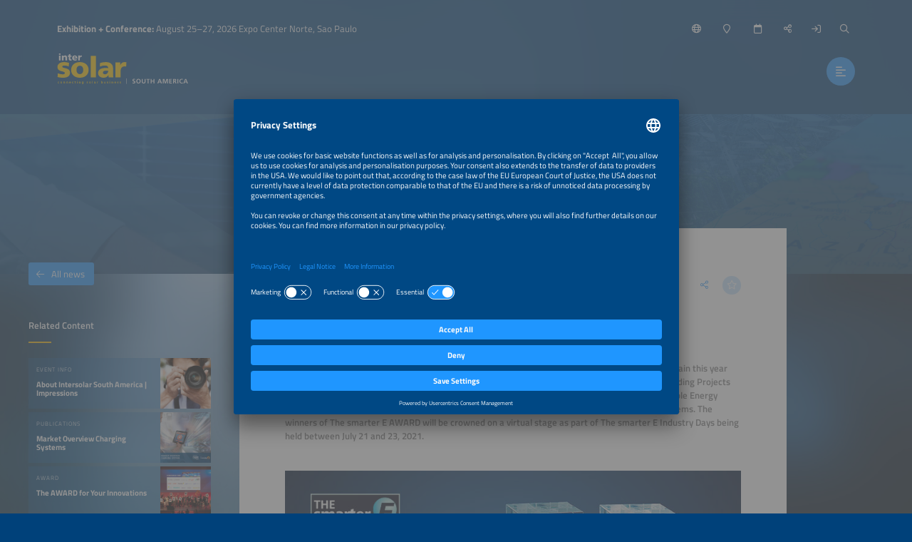

--- FILE ---
content_type: text/html;charset=UTF-8
request_url: https://www.intersolar.net.br/news/the-smarter-e-award-2021-finalists-present-pioneering-projects-and-products-fo-energy-industry
body_size: 13810
content:
<!DOCTYPE html>
<html lang="en">
	<head data-method="GET">
		<meta charset="UTF-8">
		
		<link rel="alternate" href="https://www.thesmartere.de/neuigkeiten/the-smarter-e-award-2021-finalisten-praesentieren-zukunftsweisende-projekte-und-produkte-fuer-die-energiewirtschaft?lang=de" hreflang="de" /><link rel="alternate" href="https://www.thesmartere.com.br/noticias/premio-the-smartere-award-2021-os-finalistas?lang=pt" hreflang="pt" />
		<title>Press Release – The smarter E AWARD 2021: Finalists Present Pioneering Projects and Products for Energy Industry</title>
		
		
		<meta name="viewport" content="width=device-width, user-scalable=no, initial-scale=1.0, maximum-scale=1.0, minimum-scale=1.0">
		<meta http-equiv="X-UA-Compatible" content="ie=edge">
		
		<meta name="title" content="The smarter E AWARD 2021: Finalists Present Pioneering Projects and Products for Energy Industry">
		
		
		
		<meta name="robots" content="noindex, follow">
		
		<link rel="canonical" href="https://www.thesmartere.de/news/the-smarter-e-award-2021-finalists-present-pioneering-projects-and-products-fo-energy-industry">
		
		<meta property="og:url" content="https://www.intersolar.net.br/news/the-smarter-e-award-2021-finalists-present-pioneering-projects-and-products-fo-energy-industry" />
		<meta property="og:type" content="website" />
		<meta property="og:title" content="The smarter E AWARD 2021: Finalists Present Pioneering Projects and Products for Energy Industry" />
		
		<meta property="og:image" content="https://www.intersolar.net.br/media/image/60c0c4f6d5c31576471a7ee2/750" />
		<meta property="og:locale" content="en" />
		
		<link rel="shortcut icon" href="/favicon.ico" type="image/x-icon; charset=binary" />
		<link rel="icon" href="/favicon.ico" type="image/x-icon; charset=binary" />
		
		<link rel="stylesheet" type="text/css" href="/vendor/fontawesome-pro-6.4.2-web/css/all.min.css" />
		<link rel="stylesheet" type="text/css" href="/webjars/datetimepicker/build/jquery.datetimepicker.min.css" />
		<link rel="stylesheet" type="text/css" href="/webjars/toastify-js/1.12.0/src/toastify.css" />
		
		
		
				
		
		
		<link rel="stylesheet" type="text/css" href="/css/5f53b0098dca3d09097f92d1.css" />
		
		
		
		
		
		
		
		
		
		
		
		
		<script src="/js/vendor.js"></script>
		<script src="/wc/js/default.js" ></script>
		
		
		
		
		
		
		
		
		
		
		
		
		
		
		
		
		
		
		
		
		
		
		
		
		
		<script src="/js/all.js"></script>
		
		<script src="/vendor/friendly-captcha/widget.module.min.js" async defer></script>
		<script src="/vendor/friendly-captcha/widget.min.js" async defer></script>
		
		
		
		<link rel="preconnect" href="//api.usercentrics.eu">
		<link rel="preconnect" href="//privacy-proxy.usercentrics.eu">
		<link rel="preload" href="//app.usercentrics.eu/browser-ui/latest/loader.js" as="script">
		<link rel="preload" href="//privacy-proxy.usercentrics.eu/latest/uc-block.bundle.js" as="script">
		<script id="usercentrics-cmp" data-settings-id="tfT2_ScevdkdlF" src="https://app.usercentrics.eu/browser-ui/latest/loader.js" async></script>
		<script type="application/javascript" src="https://privacy-proxy.usercentrics.eu/latest/uc-block.bundle.js"></script>
		<script>
			uc.deactivateBlocking([ '87JYasXPF' ]);
		</script>
	
		
		
		
		<script>
  (function (sCDN, sCDNProject, sCDNWorkspace, sCDNVers) {
    if (
      window.localStorage !== null &&
      typeof window.localStorage === "object" &&
      typeof window.localStorage.getItem === "function" &&
      window.sessionStorage !== null &&
      typeof window.sessionStorage === "object" &&
      typeof window.sessionStorage.getItem === "function"
    ) {
      sCDNVers =
        window.sessionStorage.getItem("jts_preview_version") ||
        window.localStorage.getItem("jts_preview_version") ||
        sCDNVers;
    }
    window.jentis = window.jentis || {};
    window.jentis.config = window.jentis.config || {};
    window.jentis.config.frontend = window.jentis.config.frontend || {};
    window.jentis.config.frontend.cdnhost =
      sCDN + "/get/" + sCDNWorkspace + "/web/" + sCDNVers + "/";
    window.jentis.config.frontend.vers = sCDNVers;
    window.jentis.config.frontend.env = sCDNWorkspace;
    window.jentis.config.frontend.project = sCDNProject;
    window._jts = window._jts || [];
    var f = document.getElementsByTagName("script")[0];
    var j = document.createElement("script");
    j.async = true;
    j.src = window.jentis.config.frontend.cdnhost + "i3oa2q.js";
    f.parentNode.insertBefore(j, f);
  })("https://5ihus6.intersolar.net.br","intersolar-net-br","live", "_");

  _jts.push({ track: "pageview" });
  _jts.push({ track: "submit" });
</script> 
	
	</head>
	
	<body style="background-image:url(/wc/website/background);"
		data-website="5f53b0098dca3d09097f92d1"
		data-gtm-id="GTM-T2JRK3"
		data-onboarding-url="/login/onboarding"
		data-onboarding-init="false"
		data-favourites-size="0">
		
		
		<div class="context-sensitivity"></div>
		
			<header class="header sticky sticky-visible">
			
			<div class="data">
				
			<ul class="inline nomargin slogan hidden-sticky">
				<li><b>Exhibition + Conference:</b> August 25–27, 2026 Expo Center Norte, Sao Paulo</li>
				
			</ul>
		
				
			<ul class="inline nomargin service-nav">
				
				<li class="service-nav-language">
					<a href="#" data-href="/servicenav/language/content/60c0eeb4cd057c379bcaec7e" title="Change Language"><i class="far fa-globe"></i><span class="hidden-sticky">English</span></a>
				</li>
				
				
				<li class="service-nav-venue">
					<a href="#" data-href="/servicenav/venue" title="Venue"><i class="far fa-map-marker"></i><span class="hidden-sticky">Venue</span></a>
				</li>
				<li class="service-nav-date">
					<a href="#" data-href="/servicenav/date" title="Date"><i class="far fa-calendar"></i><span class="hidden-sticky">Date</span></a>
				</li>
				<li class="service-nav-share">
					<a href="#" data-href="/servicenav/share/content/60c0eeb4cd057c379bcaec7e" title="Share"><i class="far fa-share-alt"></i><span class="hidden-sticky">Share</span></a>
				</li>
				
				<li class="service-nav-separator service-nav-login">
					<a href="/login" title="Login"><i class="far fa-sign-in"></i><span class="hidden-sticky">Login</span></a>
				</li>
				
				<li class="service-nav-separator service-nav-search">
					<a href="#" data-href="/servicenav/fulltextsearch" title="Search"><i class="far fa-search"></i><span class="hidden-sticky">Search</span></a>
				</li>
				<li class="service-nav-partof">
					<img src="/wc/website/logo/partof" alt="" />
				</li>
			</ul>
		
				
			<div class="logo">
				<a href="/home"><img src="/wc/website/logo" alt="" /></a>
			</div>
		
				<nav class="main-nav-container">
					
			<ul class="inline nomargin main-nav">
				<li class="has-sub">
					<a href="/for-visitors">For Visitors</a>
					<div class="sub">
						<div class="sub-data">
							<div class="sub-info">
								<p>Find everything you need to organize your visit at Intersolar South America.</p>
								<a href="/tl/for-visitors" class="btn">For Visitors</a>
							</div>
							<div class="sub-nav">
								<div class="sub-section-container">
									
			<div class="sub-section self">
				<p><a href="/for-visitors"><span>For Visitors</span><i class="fal fa-arrow-right"></i></a></p>
			</div>
			<div class="sub-section has-sub">
				<p class="no-link">Exhibition</p>
				
				<ul class="unstyled nomargin">
					<li>
						<a href="/exhibition-quick-facts">Exhibition Quick Facts<i class="fal fa-arrow-right"></i></a>
					</li>
					<li>
						<a href="/exhibitorlist">Exhibitor List<i class="fal fa-arrow-right"></i></a>
					</li>
					<li>
						<a href="/exhibition-segments">Exhibition Segments<i class="fal fa-arrow-right"></i></a>
					</li>
					<li>
						<a href="/parallel-events">Parallel Events<i class="fal fa-arrow-right"></i></a>
					</li>
					<li>
						<a href="/partners">Partners<i class="fal fa-arrow-right"></i></a>
					</li>
					<li>
						<a href="/sponsors">Sponsors<i class="fal fa-arrow-right"></i></a>
					</li>
				</ul>
			</div>
			<div class="sub-section has-sub">
				<p class="no-link">Organization</p>
				
				<ul class="unstyled nomargin">
					<li>
						<a href="/exhibition-site-plan">Exhibition Site Plan<i class="fal fa-arrow-right"></i></a>
					</li>
					<li>
						<a href="/tickets">Tickets<i class="fal fa-arrow-right"></i></a>
					</li>
					<li>
						<a href="/for-visitors/faqs">FAQs for Visitors<i class="fal fa-arrow-right"></i></a>
					</li>
					<li>
						<a href="/travel-services">Travel Services<i class="fal fa-arrow-right"></i></a>
					</li>
				</ul>
			</div>
			<div class="sub-section">
				
				<p><a href="/accompanying-program"><span>Exhibition Program</span><i class="fal fa-arrow-right"></i></a></p>
				
			</div>
			<div class="sub-section has-sub">
				<p class="no-link">Topics</p>
				
				<ul class="unstyled nomargin">
					<li>
						<a href="/focus-jobs-in-renewables">Jobs in Renewables<i class="fal fa-arrow-right"></i></a>
					</li>
					<li>
						<a href="/start-ups">Start-Ups<i class="fal fa-arrow-right"></i></a>
					</li>
					<li>
						<a href="/solar-thermal">Solar Thermal<i class="fal fa-arrow-right"></i></a>
					</li>
				</ul>
			</div>
			<div class="sub-section has-sub">
				<p class="no-link">Services</p>
				
				<ul class="unstyled nomargin">
					<li>
						<a href="/delegation-service">Delegation Service<i class="fal fa-arrow-right"></i></a>
					</li>
					<li>
						<a href="/about-the-smarter-e-digital">The smarter E Digital<i class="fal fa-arrow-right"></i></a>
					</li>
				</ul>
			</div>
			<div class="sub-section">
				
				<p><a href="/the-smarter-e-login"><span>Login Area</span><i class="fal fa-arrow-right"></i></a></p>
				
			</div>
		
								</div>
								
							</div>
						</div>
					</div>
				</li>
				<li class="has-sub">
					<a href="/conference">Conference</a>
					<div class="sub">
						<div class="sub-data">
							<div class="sub-info">
								<p>Discover the conference program and organize your participation.</p>
								<a href="/tl/conference" class="btn">Conference</a>
							</div>
							<div class="sub-nav">
								<div class="sub-section-container">
									
			<div class="sub-section self">
				<p><a href="/conference"><span>Conference</span><i class="fal fa-arrow-right"></i></a></p>
			</div>
			<div class="sub-section has-sub">
				<p class="no-link">Conference</p>
				
				<ul class="unstyled nomargin">
					<li>
						<a href="/conference-quick-facts">Conference Quick Facts<i class="fal fa-arrow-right"></i></a>
					</li>
					<li>
						<a href="/conference/committee">Conference Committee<i class="fal fa-arrow-right"></i></a>
					</li>
					<li>
						<a href="/intersolar-south-america-conference/mission">Conference Mission Intersolar<i class="fal fa-arrow-right"></i></a>
					</li>
					<li>
						<a href="/partners">Partners<i class="fal fa-arrow-right"></i></a>
					</li>
					<li>
						<a href="/sponsors">Sponsors<i class="fal fa-arrow-right"></i></a>
					</li>
				</ul>
			</div>
			<div class="sub-section has-sub">
				<p class="no-link">Program</p>
				
				<ul class="unstyled nomargin">
					<li>
						<a href="https://www.intersolar.net.br/conference-program?query=%7B%22page%22%3A1%2C%22menuPageId%22%3A%22683948ce6624b727dd2b1924%22%2C%22menuPageTypes%22%3A%5B%22647746afbc375b005826fc22%22%5D%2C%22conferenceCategories%22%3A%5B%225f296636c2ee6429174ade62%22%5D%2C%22conferenceTopicsMain%22%3A%5B%2268303d103183ac19d43b4672%22%2C%2267a660df3069fb5362282362%22%5D%2C%22dates%22%3A%5B%222025-08-26T00%3A00%3A00%2B02%3A00%22%5D%2C%22term%22%3A%22%22%2C%22sortBy%22%3A%22RELEVANCE%22%2C%22displayType%22%3A%22condensed%22%7D">Conference Program<i class="fal fa-arrow-right"></i></a>
					</li>
					<li>
						<a href="/conference/speaker-overview">Conference Speakers<i class="fal fa-arrow-right"></i></a>
					</li>
				</ul>
			</div>
			<div class="sub-section has-sub">
				<p class="no-link">Organization</p>
				
				<ul class="unstyled nomargin">
					<li>
						<a href="/travel-services">Travel Services<i class="fal fa-arrow-right"></i></a>
					</li>
					<li>
						<a href="/the-smarter-e-login/discover">Personal Schedule<i class="fal fa-arrow-right"></i></a>
					</li>
				</ul>
			</div>
		
								</div>
								
							</div>
						</div>
					</div>
				</li>
				<li class="has-sub">
					<a href="/for-exhibitors">For Exhibitors</a>
					<div class="sub">
						<div class="sub-data">
							<div class="sub-info">
								<p>Everything you need for a succesful participation as an exhibitor.</p>
								<a href="/tl/for-exhibitors" class="btn">For Exhibitors</a>
							</div>
							<div class="sub-nav">
								<div class="sub-section-container">
									
			<div class="sub-section self">
				<p><a href="/for-exhibitors"><span>For Exhibitors</span><i class="fal fa-arrow-right"></i></a></p>
			</div>
			<div class="sub-section has-sub">
				<p class="no-link">Exhibition</p>
				
				<ul class="unstyled nomargin">
					<li>
						<a href="/exhibition-quick-facts">Exhibition Quick Facts<i class="fal fa-arrow-right"></i></a>
					</li>
					<li>
						<a href="/exhibition-segments">Exhibition Segments<i class="fal fa-arrow-right"></i></a>
					</li>
					<li>
						<a href="/exhibition-site-plan">Exhibition Site Plan<i class="fal fa-arrow-right"></i></a>
					</li>
					<li>
						<a href="/parallel-events">Parallel Events<i class="fal fa-arrow-right"></i></a>
					</li>
					<li>
						<a href="/upcoming-events">Upcoming Events<i class="fal fa-arrow-right"></i></a>
					</li>
				</ul>
			</div>
			<div class="sub-section has-sub">
				
				<p><a href="/become-exhibitor"><span>Become an Exhibitor</span><i class="fal fa-arrow-right"></i></a></p>
				<ul class="unstyled nomargin">
					<li>
						<a href="/for-exhibitors/application">Application<i class="fal fa-arrow-right"></i></a>
					</li>
					<li>
						<a target="_blank" 
								href="https://cockpit.thesmartere.com.br/en/c/BoothRequest/requestBudgetPlanner">Cost Calculator<i class="fal fa-arrow-right"></i></a>
					</li>
					<li>
						<a href="/for-exhibitors/membership-program">Membership Program<i class="fal fa-arrow-right"></i></a>
					</li>
					<li>
						<a href="/for-exhibitors/joint-booths">Joint Booths<i class="fal fa-arrow-right"></i></a>
					</li>
					<li>
						<a href="/for-exhibitors/exhibitor-advantages">Exhibitor Advantages<i class="fal fa-arrow-right"></i></a>
					</li>
					<li>
						<a href="/post-show-report-2024">Post Show Report<i class="fal fa-arrow-right"></i></a>
					</li>
					<li>
						<a href="/exhibitor-testimonials">Exhibitor Testimonials<i class="fal fa-arrow-right"></i></a>
					</li>
					<li>
						<a href="/start-ups">Start-Ups<i class="fal fa-arrow-right"></i></a>
					</li>
				</ul>
			</div>
			<div class="sub-section has-sub">
				
				<p><a href="/exhibition-planning"><span>Exhibition Planning</span><i class="fal fa-arrow-right"></i></a></p>
				<ul class="unstyled nomargin">
					<li>
						<a target="_blank" 
								href="https://cockpit.thesmartere.com.br/en">Exhibitor Cockpit<i class="fal fa-arrow-right"></i></a>
					</li>
					<li>
						<a href="/for-exhibitors/schedule-checklist">Schedule and Checklist<i class="fal fa-arrow-right"></i></a>
					</li>
					<li>
						<a href="/for-exhibitors/exhibitor-services">Exhibitor Services<i class="fal fa-arrow-right"></i></a>
					</li>
					<li>
						<a href="/travel-services">Travel Services<i class="fal fa-arrow-right"></i></a>
					</li>
					<li>
						<a href="/for-exhibitors/solicitation-warning">Soliciation Warning<i class="fal fa-arrow-right"></i></a>
					</li>
				</ul>
			</div>
			<div class="sub-section has-sub">
				<p class="no-link">Exhibition Marketing &amp; Services</p>
				
				<ul class="unstyled nomargin">
					<li>
						<a href="/for-exhibitors/sponsorships-marketing">Sponsorships and Marketing<i class="fal fa-arrow-right"></i></a>
					</li>
				</ul>
			</div>
			<div class="sub-section">
				
				<p><a href="/for-exhibitors/awards"><span>AWARD</span><i class="fal fa-arrow-right"></i></a></p>
				
			</div>
			<div class="sub-section">
				
				<p><a href="/global-events"><span>Global Events</span><i class="fal fa-arrow-right"></i></a></p>
				
			</div>
		
								</div>
								
							</div>
						</div>
					</div>
				</li>
				<li class="has-sub">
					<a href="/news-press">News &amp; Press</a>
					<div class="sub">
						<div class="sub-data">
							<div class="sub-info">
								<p>Discover industry news, market trends and information for members of the press.</p>
								<a href="/tl/news-press" class="btn">News &amp; Press</a>
							</div>
							<div class="sub-nav">
								<div class="sub-section-container">
									
			<div class="sub-section self">
				<p><a href="/news-press"><span>News &amp; Press</span><i class="fal fa-arrow-right"></i></a></p>
			</div>
			<div class="sub-section has-sub">
				
				<p><a href="/press"><span>Press</span><i class="fal fa-arrow-right"></i></a></p>
				<ul class="unstyled nomargin">
					<li>
						<a href="/press/press-releases">Press Releases<i class="fal fa-arrow-right"></i></a>
					</li>
					<li>
						<a href="/press/press-pictures">Press Pictures<i class="fal fa-arrow-right"></i></a>
					</li>
					<li>
						<a href="/post-show-report-2024">Post Show Report<i class="fal fa-arrow-right"></i></a>
					</li>
					<li>
						<a href="/press/logos-and-banners">Logos &amp; Banners<i class="fal fa-arrow-right"></i></a>
					</li>
					<li>
						<a href="/press/market-graphics">Market Graphics<i class="fal fa-arrow-right"></i></a>
					</li>
				</ul>
			</div>
			<div class="sub-section has-sub">
				<p class="no-link">Industry Knowledge</p>
				
				<ul class="unstyled nomargin">
					<li>
						<a href="/news">All News<i class="fal fa-arrow-right"></i></a>
					</li>
					<li>
						<a href="https://www.intersolar.net.br/news-press#s5fc4d5e8c29e06687d5f6e67">Webinars<i class="fal fa-arrow-right"></i></a>
					</li>
					<li>
						<a href="/the-smarter-e-podcast-episodes">Podcast<i class="fal fa-arrow-right"></i></a>
					</li>
				</ul>
			</div>
			<div class="sub-section">
				
				<p><a href="/newsletter-registration"><span>Newsletter</span><i class="fal fa-arrow-right"></i></a></p>
				
			</div>
		
								</div>
								
							</div>
						</div>
					</div>
				</li>
			</ul>
		
					<a href="#" class="btn nav-trigger"><i class="far fa-align-left"></i></a>
				</nav>
				
			
		
			</div>
		</header>
			
			<div class="content content-header-detail website-key-visual-header">
			<!--
				Hero image is optional. 
			-->
			<div class="content-header-detail-hero" 
					style="background-image: url(/media/image/60477e3fc1ace541213a11c2/2000); background-position: 50% 50%;">
				
			</div>
		</div>
			<div class="content content-detail content-detail-default">
				<div class="content-detail-related">
			<div class="content-data">
				
					
			
				<span class="h4">Related Content</span>
				
				<div class="teaser-container teaser-container-condensed teaser-container-related">
					<div class="teaser-slider">
						
							<a href="/about" 
								class="teaser">
								<div class="teaser-data">
									<div class="teaser-header">
			<div class="teaser-header-intro">
				<span class="h2">Event Info</span>
				<ul class="inline nomargin teaser-header-icons">
					
					
					
					
					
					
					<li class="teaser-icon-favorite">
						<span class="teaser-link favourite-link btn btn-light favourite-link-unavailable favourite-link-off"
							  data-content-id="604b21fa684c8e65a8d5149a" title="Save/Unmark Favorite">
							<i class="fa-star far"></i>
						</span></li>
				</ul>
			</div>
			<span class="h1">About  Intersolar South America | Impressions</span>
		</div>
									<div class="teaser-image lazyload teaser-image-unspecific" data-bg="/media/image/5fd8c1365c07bb16f01d7583/500"
				style="background-position: 50% 50%;">
			
			

			
		</div>
								</div>
								<div class="teaser-hover">
									<div class="teaser-meta">
			<div class="teaser-meta-base">
				<p class="teaser-meta-line1">August 25–27, 2026</p>
				
			</div>
			
		</div>
									<div class="teaser-text">
			<div class="teaser-text-base">
				
				<p class="teaser-text-teaser">
					
						LATAM’s Largest Platform for the New Energy and Mobility World
					
				</p>
				
				
			</div>
			
		</div>
								</div>
								
							</a>
						
						
							<a href="/publications/market-overview-charging-systems" 
								class="teaser">
								<div class="teaser-data">
									<div class="teaser-header">
			<div class="teaser-header-intro">
				<span class="h2">Publications</span>
				<ul class="inline nomargin teaser-header-icons">
					
					
					
					
					
					
					<li class="teaser-icon-favorite">
						<span class="teaser-link favourite-link btn btn-light favourite-link-unavailable favourite-link-off"
							  data-content-id="5fd23959fbd6fc7ebec436bf" title="Save/Unmark Favorite">
							<i class="fa-star far"></i>
						</span></li>
				</ul>
			</div>
			<span class="h1">Market Overview Charging Systems</span>
		</div>
									<div class="teaser-image lazyload teaser-image-unspecific" data-bg="/media/image/5fd238019c27db60cd7ac9f2/500"
				style="background-position: 37% 49%;">
			
			

			
		</div>
								</div>
								<div class="teaser-hover">
									<div class="teaser-meta">
			<div class="teaser-meta-base">
				
				
			</div>
			<div class="teaser-meta-additional">
				<p class="teaser-call2action">
					<span class="btn">Download now!</span>
				</p>
			</div>
		</div>
									<div class="teaser-text">
			<div class="teaser-text-base">
				
				<p class="teaser-text-teaser">
					
						Technical information about currently available charging systems, solar carports, apps and software solutions for charging.
					
				</p>
				
				
			</div>
			
		</div>
								</div>
								
							</a>
						
						
							<a href="/for-exhibitors/awards" 
								class="teaser">
								<div class="teaser-data">
									<div class="teaser-header">
			<div class="teaser-header-intro">
				<span class="h2">AWARD</span>
				<ul class="inline nomargin teaser-header-icons">
					
					
					
					
					
					
					<li class="teaser-icon-favorite">
						<span class="teaser-link favourite-link btn btn-light favourite-link-unavailable favourite-link-off"
							  data-content-id="601bf9ae80e3204e6c49bd76" title="Save/Unmark Favorite">
							<i class="fa-star far"></i>
						</span></li>
				</ul>
			</div>
			<span class="h1">The AWARD for Your Innovations</span>
		</div>
									<div class="teaser-image lazyload teaser-image-unspecific" data-bg="/media/image/681b2527d6d2596d5a58e638/500"
				style="background-position: 50% 50%;">
			
			

			
		</div>
								</div>
								<div class="teaser-hover">
									<div class="teaser-meta">
			<div class="teaser-meta-base">
				
				
			</div>
			
		</div>
									<div class="teaser-text">
			<div class="teaser-text-base">
				
				<p class="teaser-text-teaser">
					
						Enter your innovations for the AWARD and stand out as an energy game changer!
					
				</p>
				
				
			</div>
			
		</div>
								</div>
								
							</a>
						
						
							<a href="/for-exhibitors/membership-program" 
								class="teaser">
								<div class="teaser-data">
									<div class="teaser-header">
			<div class="teaser-header-intro">
				<span class="h2">Exhibitor Benefits</span>
				<ul class="inline nomargin teaser-header-icons">
					
					
					
					
					
					
					<li class="teaser-icon-favorite">
						<span class="teaser-link favourite-link btn btn-light favourite-link-unavailable favourite-link-off"
							  data-content-id="5fa961b150042152f68cdae7" title="Save/Unmark Favorite">
							<i class="fa-star far"></i>
						</span></li>
				</ul>
			</div>
			<span class="h1">Join the Membership Program for Exhibitors</span>
		</div>
									<div class="teaser-image lazyload teaser-image-unspecific" data-bg="/media/image/5f928aa2ae7cb45b9c75d307/500"
				style="background-position: 50% 50%;">
			
			

			
		</div>
								</div>
								<div class="teaser-hover">
									<div class="teaser-meta">
			<div class="teaser-meta-base">
				
				
			</div>
			<div class="teaser-meta-additional">
				<p class="teaser-call2action">
					<span class="btn">Join now!</span>
				</p>
			</div>
		</div>
									<div class="teaser-text">
			<div class="teaser-text-base">
				
				<p class="teaser-text-teaser">
					
						The Membership Program rewards your company with loyalty points for participating in our exhibitions and conferences.
					
				</p>
				
				
			</div>
			
		</div>
								</div>
								
							</a>
						
						
							<a href="/for-visitors/faqs" 
								class="teaser">
								<div class="teaser-data">
									<div class="teaser-header">
			<div class="teaser-header-intro">
				<span class="h2">Exhibition</span>
				<ul class="inline nomargin teaser-header-icons">
					
					
					
					
					
					
					<li class="teaser-icon-favorite">
						<span class="teaser-link favourite-link btn btn-light favourite-link-unavailable favourite-link-off"
							  data-content-id="604773e7684c8e65a8d5144c" title="Save/Unmark Favorite">
							<i class="fa-star far"></i>
						</span></li>
				</ul>
			</div>
			<span class="h1">FAQs for Visitors</span>
		</div>
									<div class="teaser-image lazyload teaser-image-unspecific" data-bg="/media/image/5ff70c90dc32863d1f2a02c3/500"
				style="background-position: 50% 50%;">
			
			

			
		</div>
								</div>
								<div class="teaser-hover">
									<div class="teaser-meta">
			<div class="teaser-meta-base">
				
				
			</div>
			
		</div>
									<div class="teaser-text">
			<div class="teaser-text-base">
				
				<p class="teaser-text-teaser">
					
						Get answers to frequently asked questions.
					
				</p>
				
				
			</div>
			
		</div>
								</div>
								
							</a>
						
						
							<a href="/partners" 
								class="teaser">
								<div class="teaser-data">
									<div class="teaser-header">
			<div class="teaser-header-intro">
				<span class="h2">Exhibition Info</span>
				<ul class="inline nomargin teaser-header-icons">
					
					
					
					
					
					
					<li class="teaser-icon-favorite">
						<span class="teaser-link favourite-link btn btn-light favourite-link-unavailable favourite-link-off"
							  data-content-id="60488298684c8e65a8d51456" title="Save/Unmark Favorite">
							<i class="fa-star far"></i>
						</span></li>
				</ul>
			</div>
			<span class="h1">Partners of The smarter E South America</span>
		</div>
									<div class="teaser-image lazyload teaser-image-unspecific" data-bg="/media/image/5f9ab95d796d492dd74f8e62/500"
				style="background-position: 50% 50%;">
			
			

			
		</div>
								</div>
								<div class="teaser-hover">
									<div class="teaser-meta">
			<div class="teaser-meta-base">
				
				
			</div>
			
		</div>
									<div class="teaser-text">
			<div class="teaser-text-base">
				
				<p class="teaser-text-teaser">
					
						We would like to sincerely thank the following companies for their support. 
					
				</p>
				
				
			</div>
			
		</div>
								</div>
								
							</a>
						
					</div>
					<a href="#" class="teaser-nav teaser-nav-prev"><i class="far fa-chevron-left"></i></a>
					<a href="#" class="teaser-nav teaser-nav-next"><i class="far fa-chevron-right"></i></a>
				</div>
			
		
				
				
			
		
				
					
			
				<span class="h4">Contact</span>
				<div class="teaser-container teaser-container-condensed teaser-container-contactperson">
					<div class="teaser-slider">
						
							<div class="teaser">
								<div class="teaser-data">
									<div class="teaser-header">
			<div class="teaser-header-intro">
				<span class="h2">Spokesperson Solar Promotion GmbH</span>
				<ul class="inline nomargin teaser-header-icons">
					
					
					
					
					
					
					<li class="teaser-icon-favorite">
						<span class="teaser-link favourite-link btn btn-light favourite-link-unavailable favourite-link-off"
							  title="Save/Unmark Favorite">
							<i class="fa-star far"></i>
						</span></li>
				</ul>
			</div>
			<span class="h1">Ms Peggy Härter-Zilay</span>
		</div>
									<div class="teaser-image" style="background-image: url(/media/image/64ef4ba234d8d40e9a7d31e2/250); background-position: 46% 41%;"></div>
								</div>
								<div class="teaser-hover">
									<div class="teaser-contactdata">
										<ul class="unstyled nomargin">
											<li><a href="mailto:haerter-zilay@solarpromotion.com" title="Email"><i class="fas fa-envelope"></i>haerter-zilay@solarpromotion.com</a></li>
											<li><a href="tel:+49 7231 58598-240" title="Phone"><i class="fas fa-phone"></i>+49 7231 58598-240</a></li>
										</ul>
									</div>
								</div>
							</div>
						
					</div>
				</div>
			
		
				
				
				
					
			
		
				
				
			<div class="content-detail-back">
				<a href="/news" class="btn">
					<i class="fal fa-arrow-left"></i>All news</a>
			</div>
		
			</div>
		</div>
				<div class="content-detail-main">
			
			<div class="content-data">
				
			<div class="content-data-headline content-data-headline-withsubline">
				
				<h1>The smarter E AWARD 2021: Finalists Present Pioneering Projects and Products for Energy Industry</h1>
				<ul class="inline nomargin content-data-headline-icons">
					
					
					
					
					<li class="service-nav-share"><a href="/servicenav/share/content/60c0eeb4cd057c379bcaec7e" title="Share this page" class="icon-btn icon-btn-transparent">
						<i class="fal fa-share-alt"></i>
					</a></li>
					<li><a href="#" class="favourite-link icon-btn icon-btn-light favourite-link-unavailable favourite-link-off"
								data-content-id="60c0eeb4cd057c379bcaec7e" title="Save/Unmark Favorite"> 
						<i class="fa-star far">
					</i></a></li>
				</ul>
			</div>
			<div class="content-data-subline">
				<h3>Press Release – Thursday, June 10, 2021</h3>
			</div>
		
				
		
		
		
		<p><strong>Munich/Pforzheim, June 10, 2021: The finalists for The smarter E AWARD 2021 are in fine form again this year with their pioneering projects and products promoting a sustainable energy industry. The Outstanding Projects category honors energy projects that have been completed around the world. The Smart Renewable Energy category celebrates sector coupling solutions as well as smart management tools for energy systems. The winners of The smarter E AWARD will be crowned on a virtual stage as part of The smarter E Industry Days being held between July 21 and 23, 2021.</strong></p>

		
		
			<div class="text-image 
							
							">
				<!-- /* image type person */ -->
				
				
				<!-- /* image type company */ -->
				
				
				<a href="/media/image/60c0c4f6d5c31576471a7ee2/1500">
					<img src="/media/image/60c0c4f6d5c31576471a7ee2/1000" alt="" />
				</a>
				
				
				
			</div>
		
		
		
<p>The smarter E Europe is the continent’s largest platform for the energy industry, showcasing intelligently connected concepts and solutions geared toward efficient energy generation and usage. Innovation is an essential driving force behind a cross-sector approach on this level. With that in mind, the valued innovation prize of the energy industry – The smarter E AWARD – centers around solutions and concepts that take renewable energy, decentralization, and digitalization as the basis for intelligently linking every aspect of electricity, heat, and transportation.</p>
<p>Since The smarter E Europe and the four parallel energy exhibitions – Intersolar Europe, ees Europe, Power2Drive Europe, and EM-Power Europe – couldn’t take place as planned in July due to the pandemic, the events will instead be held as The smarter E Europe Restart 2021 at Messe München from October 6 to 8. The smarter E Industry Days will take place online from July 21–23, 2021, the dates on which the in-person event should have been held. The virtual AWARD ceremony for the Intersolar, ees, and The smarter E AWARD 2021 at 3:00pm (CET) on July 21, 2021, is set to be one of the highlights of the online event.</p>
<p><strong>Finalists in the Outstanding Projects category</strong></p>
<p>The finalists in the Outstanding Projects category will showcase exciting energy projects that can only be described as exceptional. And they demonstrate that renewables and energy storage systems are gaining ground internationally and increasingly becoming key technologies for the new energy world.</p>
<ul> 
 <li><strong>BayWa r.e. Solar Projects GmbH (Germany)</strong>: Raspberries are being grown under a semi-transparent photovoltaic (PV) roof as part of the “Fruitvoltaic” agrivoltaics project in the Netherlands. The system has an output of 2.7 megawatt-peak (Mw<sub>p</sub>) and is used instead of the usual plastic sheeting. With the optimized solar roof in place, a higher volume of berries can be grown in the same space, boosting productivity and quality nicely. Less water is required and less plastic waste is produced. The energy generated by the PV roof offsets the additional costs associated with using this solution in place of the conventional method of growing raspberries.</li> 
 <li><strong>Boreal Light GmbH (Germany)</strong>: The modular Boreal WaterKiosk system desalinates and purifies water so that hospitals can be supplied with clean drinking water. Since the system is powered by electricity generated by a self-sufficient PV system, there is simply no need for a grid connection, storage system or back-up diesel generator. In Tanzania and Kenya, 23 hospitals have already been outfitted with this equipment. The smallest systems produce around 2000 liters an hour. Modules in large hospitals supply up to 10,000 liters of drinking water, making it possible to provide better medical care even in off-grid locations.</li> 
 <li><strong>Gold Road Resources/Unlimited Energy Australia (Australia): </strong>The re-deployable off-grid energy hub Gold Road Resources Exploration Camp demonstrates how mining can run smoothly and cost-effectively when there is no nearby supply to rely on. The self-sufficient gold mine in Australia avoids using huge amounts of diesel thanks to the PV system – which can be dismantled – combined with a lithium-ion storage device. The diesel generator only ever has to be running for short periods. The PV system has an impressive power output of 187 kilowatts peak (kW<sub>p</sub>), while the storage system boasts a capacity of 408 kilowatt hours (KWh). Owing to the hot temperatures, a phase change material is used to passively cool the storage system, which is charged by excess solar energy during the day.</li> 
 <li><strong>Kearsarge Energy (USA):</strong> A landfill in Amesbury, Massachusetts, is home to a PV system with an output of 4.5 MW<sub>p</sub> and a lithium-ion storage unit with a capacity of 3.8 megawatt hours (MWh). Thanks to the Amesbury Landfill Solar Plus Storage project supported by the local authorities, clean energy is now generated on previously unused land – cost-effectively and in keeping with the competition. The city and around 400 households provided with the green power are the local winners. But the system also helps stabilize the grid load in the greater area. The transportation and placement of 32 heavy battery containers on the landfill site proved to be particular challenges during this project.</li> 
 <li><strong>Siemens Gamesa Renewable Energy GmbH &amp; Co. KG (Germany):</strong> The FES Future Energy Solution project involves 1,000 metric tons of volcanic rock being heated by heating elements and used as a solid heat accumulating material. With a thermal storage capacity of 130 MWh, the rock mass can store the heat for several weeks. Standard power plant technology is deployed to generate power from the heat. Steam from a steam generator powers a turbine to generate power. The durable system is designed with sustainability in mind given that volcanic rock is cheap and readily available around the world. Low-tech storage systems of this caliber can separate the generation and consumption of renewable energy integrate them into an existing infrastructure. The fact that they enable the electrification and decarbonization of industrial processes makes them a useful solution for the energy transition.</li> 
 <li><strong>SOCOMEC (France):</strong> The zero-emission power supply solution for the 2021 Dakar Rally has demonstrated that it is possible to use renewable energy in regions with rough terrain in the short term. As a result, the prestigious long-distance rally through the desert (formerly known as the Paris-Dakar Rally) will be completely emission-free by 2024. The mobile energy system can be put to use in under 30 minutes and relied upon to supply green power even in extreme conditions. It can handle temperatures between -20°C and +50°C and a humidity of between 5 and 95 percent, enabling it to power the rally camp and all the electric race cars in the sandy desert of Saudi Arabia. The 330-kWh energy storage system is housed in a container and the portable PV system has an output of 70 kW<sub>p</sub>.</li> 
</ul>
<p><strong>Finalists in the Smart Renewable Energy category</strong></p>
<p>The solutions presented by the finalists in the Smart Renewable Energy category focus on smart charging and energy management as well as sector coupling with a view to optimizing the use of PV systems.</p>
<ul> 
 <li><strong>HPS Home Power Solution GmbH (Germany</strong>): The picea home storage system supplies renewable energy to single-family homes all year round. The system comprises a battery (25 kWh) as a short-term storage device and alkaline electrolysis (with an efficiency rating of 70–80 percent) for seasonal chemical energy storage (1500 kWh) in the form of green hydrogen. A PEM fuel cell (with an electrical efficiency rating of 45 to 55 percent) is used to generate power from this hydrogen for the household and operation of a heat pump. By integrating the waste heat from the fuel cell into the heat cycle, the total utilization rate for the electrical energy from the PV system remains at 90 percent over the whole year.</li> 
 <li><strong>BentoNet GmbH (Germany):</strong> The BentoNet platform can be used to collect and process data from the power grid, while ensuring smart monitoring and control of decentralized energy flows. The platform uses hardware that collects data and transfers it to the data center via a secure mobile network connection. Providers, grid operators, and other parties involved in the decentralized energy market can leverage the data using their own applications as a way of intelligently linking energy generators, consumers, and storage systems. In other words, the platform lays the foundations for new business models on the decentralized energy market of tomorrow.</li> 
 <li><strong>Smappee NV (Belgium):</strong> The Smappee EV Line adds an e-mobility element to the modular energy management system provided by manufacturer Smappee NV. It uses analysis data of the energy flows from PV generation and other components to optimize charging processes. A dashboard can be accessed to view and monitor KPIs relating to economic targets, such as charging optimized for self-consumption, as well as operational goals. The Smappee EV Line can be integrated into an existing energy management system or be operated as a fully standalone system – for instance with a separate grid connection.</li> 
 <li><strong>The Mobility House GmbH (Germany):</strong> The combined hardware and software solution ChargePilot enables smart charging and energy management for e-mobility. The system prevents load peaks to optimize the costs associated with charging a fleet. It is capable of taking into consideration the load profile of the building providing the grid connection to the charging stations. Staggered charging ensures optimal use of energy generated by a PV system and efficient, cost-effective charging of a fleet of battery-operated vehicles. The platform is compatible with hardware provided by established manufacturers of charging infrastructure and already complies with all the technical requirements for bidirectional charging.</li> 
</ul>
<p><strong>Further information on the awards can be found at:</strong></p>
<p>
		
		<a target="_blank" title="www.TheSmarterE-award.com "
				href="https://www.thesmartere-award.com/en/the-smarter-e-award/the-smarter-e-award"><span>www.TheSmarterE-award.com </span><i class="fal fa-arrow-right"></i></a>
		
		<br> 
		
		<a target="_blank" title="www.intersolar-award.com "
				href="https://www.intersolar-award.com"><span>www.intersolar-award.com </span><i class="fal fa-arrow-right"></i></a>
		
		<br> 
		
		<a target="_blank" title="www.ees-award.com "
				href="https://www.ees-award.com"><span>www.ees-award.com </span><i class="fal fa-arrow-right"></i></a>
		
		</p>
<p>Image source: © Solar Promotion GmbH</p>
				
			
		
				
				
				
			<div class="content-detail-back">
				<a href="/news" class="btn">
					<i class="fal fa-arrow-left"></i>All news</a>
			</div>
		
			</div>
		</div>
				<div class="content-detail-further">
			<div class="content-data">
				
			
		
				
					
			
		
				
				
				
			
		
				
			
		
				
					
			
				<span class="h4">Further Content</span>
				
				<div class="teaser-container teaser-container-default-unspecific teaser-container-further">
					<div class="teaser-slider">
						
							<a href="/webinars/northeast-pv-market-report" 
									class="teaser 
													 ">
								<div class="teaser-data">
									<div class="teaser-header">
			<div class="teaser-header-intro">
				<span class="h2">Webinar</span>
				<ul class="inline nomargin teaser-header-icons">
					
					
					<li>
						<span class="teaser-link ics-link btn" data-url="/wc/ics/5f97f5fc70402d7e513daed3" title="Save to Calender">
							<i class="far fa-calendar-plus"></i>
						</span>
					</li>
					
					
					
					<li class="teaser-icon-favorite">
						<span class="teaser-link favourite-link btn btn-light favourite-link-unavailable favourite-link-off"
							  data-content-id="5f97f5fc70402d7e513daed3" title="Save/Unmark Favorite">
							<i class="fa-star far"></i>
						</span></li>
				</ul>
			</div>
			<span class="h1">Northeast PV Market Report</span>
		</div>
									<div class="teaser-meta">
			<div class="teaser-meta-base">
				
				
			</div>
			
		</div>
									<div class="teaser-image lazyload teaser-image-unspecific" data-bg="/media/image/5f6a157fb7e88b56f1378593/500"
				style="background-position: 50% 50%;">
			
			

			
		</div>
								</div>
								<div class="teaser-hover">
									<div class="teaser-text">
			<div class="teaser-text-base">
				
				<p class="teaser-text-teaser">
					
						What is the relevance of the Brazilian Northeast in regards to PV?
					
				</p>
				
				
			</div>
			
		</div>
								</div>
							</a>
						
						
							<a href="/publications/global-market-outlook-for-solar-power" 
									class="teaser 
													 ">
								<div class="teaser-data">
									<div class="teaser-header">
			<div class="teaser-header-intro">
				<span class="h2">Publications</span>
				<ul class="inline nomargin teaser-header-icons">
					
					
					
					
					
					
					<li class="teaser-icon-favorite">
						<span class="teaser-link favourite-link btn btn-light favourite-link-unavailable favourite-link-off"
							  data-content-id="5fd23a89fbd6fc7ebec436c1" title="Save/Unmark Favorite">
							<i class="fa-star far"></i>
						</span></li>
				</ul>
			</div>
			<span class="h1">Global Market Outlook for Solar Power 2023-2027</span>
		</div>
									<div class="teaser-meta">
			<div class="teaser-meta-base">
				
				
			</div>
			
		</div>
									<div class="teaser-image lazyload teaser-image-unspecific" data-bg="/media/image/64898f7ae56ea820353d9b02/500"
				style="background-position: 47% 22%;">
			
			

			
		</div>
								</div>
								<div class="teaser-hover">
									<div class="teaser-text">
			<div class="teaser-text-base">
				
				<p class="teaser-text-teaser">
					
						The Global Market Outlook for Solar Power 2023-2027 again thoroughly analyzes the market developments.
					
				</p>
				
				
			</div>
			
		</div>
								</div>
							</a>
						
						
							<a href="/publications/charging-your-electric-fleet" 
									class="teaser 
													 ">
								<div class="teaser-data">
									<div class="teaser-header">
			<div class="teaser-header-intro">
				<span class="h2">Publications</span>
				<ul class="inline nomargin teaser-header-icons">
					
					
					
					
					
					
					<li class="teaser-icon-favorite">
						<span class="teaser-link favourite-link btn btn-light favourite-link-unavailable favourite-link-off"
							  data-content-id="5fd24a7cfbd6fc7ebec436cc" title="Save/Unmark Favorite">
							<i class="fa-star far"></i>
						</span></li>
				</ul>
			</div>
			<span class="h1">Whitepaper &quot;Charging your Electric Fleet&quot;</span>
		</div>
									<div class="teaser-meta">
			<div class="teaser-meta-base">
				
				
			</div>
			
		</div>
									<div class="teaser-image lazyload teaser-image-unspecific" data-bg="/media/image/5fd249a051b21b48cf775492/500"
				style="background-position: 50% 50%;">
			
			

			
		</div>
								</div>
								<div class="teaser-hover">
									<div class="teaser-text">
			<div class="teaser-text-base">
				
				<p class="teaser-text-teaser">
					
						Autonomous, digital, networked - many future technologies are leading to new requirements and visions for fleet management. 
					
				</p>
				
				
			</div>
			
		</div>
								</div>
							</a>
						
						
							<a href="/publications/e-mobility-as-an-energy-resource" 
									class="teaser 
													 ">
								<div class="teaser-data">
									<div class="teaser-header">
			<div class="teaser-header-intro">
				<span class="h2">Publications</span>
				<ul class="inline nomargin teaser-header-icons">
					
					
					
					
					
					
					<li class="teaser-icon-favorite">
						<span class="teaser-link favourite-link btn btn-light favourite-link-unavailable favourite-link-off"
							  data-content-id="5fd2456dfbd6fc7ebec436c8" title="Save/Unmark Favorite">
							<i class="fa-star far"></i>
						</span></li>
				</ul>
			</div>
			<span class="h1">Whitepaper &quot;E-Mobility as an Energy Resource&quot;</span>
		</div>
									<div class="teaser-meta">
			<div class="teaser-meta-base">
				
				
			</div>
			
		</div>
									<div class="teaser-image lazyload teaser-image-unspecific" data-bg="/media/image/5fd244f3a65a2e3caf3f9de4/500"
				style="background-position: 50% 50%;">
			
			

			
		</div>
								</div>
								<div class="teaser-hover">
									<div class="teaser-text">
			<div class="teaser-text-base">
				
				<p class="teaser-text-teaser">
					
						Climate neutrality in 2050 is the EU’s man on the moon. Much remains to be done to achieve this long-term objective.
					
				</p>
				
				
			</div>
			
		</div>
								</div>
							</a>
						
						
							<a href="/publications/intersolar-solarize-africa-market-report" 
									class="teaser 
													 ">
								<div class="teaser-data">
									<div class="teaser-header">
			<div class="teaser-header-intro">
				<span class="h2">Publications</span>
				<ul class="inline nomargin teaser-header-icons">
					
					
					
					
					
					
					<li class="teaser-icon-favorite">
						<span class="teaser-link favourite-link btn btn-light favourite-link-unavailable favourite-link-off"
							  data-content-id="5fd23499fbd6fc7ebec436bc" title="Save/Unmark Favorite">
							<i class="fa-star far"></i>
						</span></li>
				</ul>
			</div>
			<span class="h1">Intersolar Solarize Africa Market Report 2023</span>
		</div>
									<div class="teaser-meta">
			<div class="teaser-meta-base">
				
				
			</div>
			
		</div>
									<div class="teaser-image lazyload teaser-image-unspecific" data-bg="/media/image/5f9294b29727747056048b1b/500"
				style="background-position: 32% 51%;">
			
			

			
		</div>
								</div>
								<div class="teaser-hover">
									<div class="teaser-text">
			<div class="teaser-text-base">
				
				<p class="teaser-text-teaser">
					
						This third report in the &quot;Solarize Africa Market Report&quot; series investigates current developments on the African continent in general and 16 African national PV markets in detail.
					
				</p>
				
				
			</div>
			
		</div>
								</div>
							</a>
						
					</div>
					<a href="#" class="teaser-nav teaser-nav-prev"><i class="far fa-chevron-left"></i></a>
					<a href="#" class="teaser-nav teaser-nav-next"><i class="far fa-chevron-right"></i></a>
				</div>
			
		
				
			</div>
		</div>
			</div>
			
			<footer class="footer">
			<div class="footer-nav">
				<div class="social-nav">
					<span class="h3">Follow us</span>
					<ul class="inline nomargin">
						<li>
							<a target="_blank" href="https://www.facebook.com/TheSmarterE.SA"><i class="fab fa-facebook-f"></i></a>
						</li>
						<li>
							<a target="_blank" href="https://twitter.com/Intersolar"><i class="fab fa-x-twitter"></i></a>
						</li>
						<li>
							<a target="_blank" href="https://br.linkedin.com/company/the-smarter-e-south-america"><i class="fab fa-linkedin-in"></i></a>
						</li>
						<li>
							<a target="_blank" href="https://www.instagram.com/thesmartere.sa/"><i class="fab fa-instagram"></i></a>
						</li>
						<li>
							<a target="_blank" href="https://www.youtube.com/channel/UCXvmG4CnAJLKMv9VTXnePHg"><i class="fab fa-youtube"></i></a>
						</li>
					</ul>
				</div>
				
				<div class="bottom-nav">
					<span class="h3">Information</span>
					<ul class="inline nomargin">
						<li>
							<a href="/legal-notice">Legal Notice</a>
						</li>
						<li>
							<a href="/contacts">Contact</a>
						</li>
						<li>
							<a href="/about">About</a>
						</li>
						<li>
							<a href="/organizers">Organizers</a>
						</li>
						<li>
							<a href="/newsletter-registration">Newsletter</a>
						</li>
						<li>
							<a href="/privacy-policy">Privacy Policy</a>
						</li>
						<li><a href="#" onClick="UC_UI.showSecondLayer();">Privacy Settings</a></li>
					</ul>
					
				</div>
				<div class="participation-logo-images-nav">
					
					<ul class="inline nomargin">
						
					</ul>
				</div>
			</div>
			
			<div class="event-nav">
				<span class="h3">Parallel Events</span>
				<ul class="inline nomargin">
					
						
							<li>
								<a target="_blank" href="https://www.ees-southamerica.com" title="">
									<img src="/media/image/5f69ee7c2098f776d4146892/250" alt="" />
								</a>
							</li>
						
						
							<li>
								<a target="_blank" href="https://www.powertodrive-southamerica.com" title="">
									<img src="/media/image/5f69f1cbfb2d8a6bf709b523/250" alt="" />
								</a>
							</li>
						
						
							<li>
								<a target="_blank" href="https://www.empower-southamerica.com.br" title="">
									<img src="/media/image/5f69ef94e3321f137134f314/250" alt="" />
								</a>
							</li>
						
					
					
						<li class="spacer"></li>
						<li><a target="_blank" href="https://www.thesmartere.com.br"><img src="/wc/website/logo/partof" alt="" /></a></li>
					
				</ul>
			</div>
			
			<div class="branding">
				<ul class="inline nomargin">
					<li style="background-color: #fbba00;"></li>
					
				</ul>
			</div>
		</footer>
			<div class="header-overlay" style="background-image:url(/wc/website/background);">
			
			<div class="header-info">
				
			<div class="logo">
				<a href="/home"><img src="/wc/website/logo" alt="" /></a>
			</div>
		
			</div>
			
			<div class="header-overlay-content">
				
			<ul class="inline nomargin slogan hidden-sticky">
				<li><b>Exhibition + Conference:</b> August 25–27, 2026 Expo Center Norte, Sao Paulo</li>
				
			</ul>
		
				<nav class="main-nav-container">
					
			<ul class="inline nomargin main-nav">
				<li class="has-sub">
					<a href="/for-visitors">For Visitors</a>
					<div class="sub">
						<div class="sub-data">
							<div class="sub-info">
								<p>Find everything you need to organize your visit at Intersolar South America.</p>
								<a href="/tl/for-visitors" class="btn">For Visitors</a>
							</div>
							<div class="sub-nav">
								<div class="sub-section-container">
									
			<div class="sub-section self">
				<p><a href="/for-visitors"><span>For Visitors</span><i class="fal fa-arrow-right"></i></a></p>
			</div>
			<div class="sub-section has-sub">
				<p class="no-link">Exhibition</p>
				
				<ul class="unstyled nomargin">
					<li>
						<a href="/exhibition-quick-facts">Exhibition Quick Facts<i class="fal fa-arrow-right"></i></a>
					</li>
					<li>
						<a href="/exhibitorlist">Exhibitor List<i class="fal fa-arrow-right"></i></a>
					</li>
					<li>
						<a href="/exhibition-segments">Exhibition Segments<i class="fal fa-arrow-right"></i></a>
					</li>
					<li>
						<a href="/parallel-events">Parallel Events<i class="fal fa-arrow-right"></i></a>
					</li>
					<li>
						<a href="/partners">Partners<i class="fal fa-arrow-right"></i></a>
					</li>
					<li>
						<a href="/sponsors">Sponsors<i class="fal fa-arrow-right"></i></a>
					</li>
				</ul>
			</div>
			<div class="sub-section has-sub">
				<p class="no-link">Organization</p>
				
				<ul class="unstyled nomargin">
					<li>
						<a href="/exhibition-site-plan">Exhibition Site Plan<i class="fal fa-arrow-right"></i></a>
					</li>
					<li>
						<a href="/tickets">Tickets<i class="fal fa-arrow-right"></i></a>
					</li>
					<li>
						<a href="/for-visitors/faqs">FAQs for Visitors<i class="fal fa-arrow-right"></i></a>
					</li>
					<li>
						<a href="/travel-services">Travel Services<i class="fal fa-arrow-right"></i></a>
					</li>
				</ul>
			</div>
			<div class="sub-section">
				
				<p><a href="/accompanying-program"><span>Exhibition Program</span><i class="fal fa-arrow-right"></i></a></p>
				
			</div>
			<div class="sub-section has-sub">
				<p class="no-link">Topics</p>
				
				<ul class="unstyled nomargin">
					<li>
						<a href="/focus-jobs-in-renewables">Jobs in Renewables<i class="fal fa-arrow-right"></i></a>
					</li>
					<li>
						<a href="/start-ups">Start-Ups<i class="fal fa-arrow-right"></i></a>
					</li>
					<li>
						<a href="/solar-thermal">Solar Thermal<i class="fal fa-arrow-right"></i></a>
					</li>
				</ul>
			</div>
			<div class="sub-section has-sub">
				<p class="no-link">Services</p>
				
				<ul class="unstyled nomargin">
					<li>
						<a href="/delegation-service">Delegation Service<i class="fal fa-arrow-right"></i></a>
					</li>
					<li>
						<a href="/about-the-smarter-e-digital">The smarter E Digital<i class="fal fa-arrow-right"></i></a>
					</li>
				</ul>
			</div>
			<div class="sub-section">
				
				<p><a href="/the-smarter-e-login"><span>Login Area</span><i class="fal fa-arrow-right"></i></a></p>
				
			</div>
		
								</div>
								
							</div>
						</div>
					</div>
				</li>
				<li class="has-sub">
					<a href="/conference">Conference</a>
					<div class="sub">
						<div class="sub-data">
							<div class="sub-info">
								<p>Discover the conference program and organize your participation.</p>
								<a href="/tl/conference" class="btn">Conference</a>
							</div>
							<div class="sub-nav">
								<div class="sub-section-container">
									
			<div class="sub-section self">
				<p><a href="/conference"><span>Conference</span><i class="fal fa-arrow-right"></i></a></p>
			</div>
			<div class="sub-section has-sub">
				<p class="no-link">Conference</p>
				
				<ul class="unstyled nomargin">
					<li>
						<a href="/conference-quick-facts">Conference Quick Facts<i class="fal fa-arrow-right"></i></a>
					</li>
					<li>
						<a href="/conference/committee">Conference Committee<i class="fal fa-arrow-right"></i></a>
					</li>
					<li>
						<a href="/intersolar-south-america-conference/mission">Conference Mission Intersolar<i class="fal fa-arrow-right"></i></a>
					</li>
					<li>
						<a href="/partners">Partners<i class="fal fa-arrow-right"></i></a>
					</li>
					<li>
						<a href="/sponsors">Sponsors<i class="fal fa-arrow-right"></i></a>
					</li>
				</ul>
			</div>
			<div class="sub-section has-sub">
				<p class="no-link">Program</p>
				
				<ul class="unstyled nomargin">
					<li>
						<a href="https://www.intersolar.net.br/conference-program?query=%7B%22page%22%3A1%2C%22menuPageId%22%3A%22683948ce6624b727dd2b1924%22%2C%22menuPageTypes%22%3A%5B%22647746afbc375b005826fc22%22%5D%2C%22conferenceCategories%22%3A%5B%225f296636c2ee6429174ade62%22%5D%2C%22conferenceTopicsMain%22%3A%5B%2268303d103183ac19d43b4672%22%2C%2267a660df3069fb5362282362%22%5D%2C%22dates%22%3A%5B%222025-08-26T00%3A00%3A00%2B02%3A00%22%5D%2C%22term%22%3A%22%22%2C%22sortBy%22%3A%22RELEVANCE%22%2C%22displayType%22%3A%22condensed%22%7D">Conference Program<i class="fal fa-arrow-right"></i></a>
					</li>
					<li>
						<a href="/conference/speaker-overview">Conference Speakers<i class="fal fa-arrow-right"></i></a>
					</li>
				</ul>
			</div>
			<div class="sub-section has-sub">
				<p class="no-link">Organization</p>
				
				<ul class="unstyled nomargin">
					<li>
						<a href="/travel-services">Travel Services<i class="fal fa-arrow-right"></i></a>
					</li>
					<li>
						<a href="/the-smarter-e-login/discover">Personal Schedule<i class="fal fa-arrow-right"></i></a>
					</li>
				</ul>
			</div>
		
								</div>
								
							</div>
						</div>
					</div>
				</li>
				<li class="has-sub">
					<a href="/for-exhibitors">For Exhibitors</a>
					<div class="sub">
						<div class="sub-data">
							<div class="sub-info">
								<p>Everything you need for a succesful participation as an exhibitor.</p>
								<a href="/tl/for-exhibitors" class="btn">For Exhibitors</a>
							</div>
							<div class="sub-nav">
								<div class="sub-section-container">
									
			<div class="sub-section self">
				<p><a href="/for-exhibitors"><span>For Exhibitors</span><i class="fal fa-arrow-right"></i></a></p>
			</div>
			<div class="sub-section has-sub">
				<p class="no-link">Exhibition</p>
				
				<ul class="unstyled nomargin">
					<li>
						<a href="/exhibition-quick-facts">Exhibition Quick Facts<i class="fal fa-arrow-right"></i></a>
					</li>
					<li>
						<a href="/exhibition-segments">Exhibition Segments<i class="fal fa-arrow-right"></i></a>
					</li>
					<li>
						<a href="/exhibition-site-plan">Exhibition Site Plan<i class="fal fa-arrow-right"></i></a>
					</li>
					<li>
						<a href="/parallel-events">Parallel Events<i class="fal fa-arrow-right"></i></a>
					</li>
					<li>
						<a href="/upcoming-events">Upcoming Events<i class="fal fa-arrow-right"></i></a>
					</li>
				</ul>
			</div>
			<div class="sub-section has-sub">
				
				<p><a href="/become-exhibitor"><span>Become an Exhibitor</span><i class="fal fa-arrow-right"></i></a></p>
				<ul class="unstyled nomargin">
					<li>
						<a href="/for-exhibitors/application">Application<i class="fal fa-arrow-right"></i></a>
					</li>
					<li>
						<a target="_blank" 
								href="https://cockpit.thesmartere.com.br/en/c/BoothRequest/requestBudgetPlanner">Cost Calculator<i class="fal fa-arrow-right"></i></a>
					</li>
					<li>
						<a href="/for-exhibitors/membership-program">Membership Program<i class="fal fa-arrow-right"></i></a>
					</li>
					<li>
						<a href="/for-exhibitors/joint-booths">Joint Booths<i class="fal fa-arrow-right"></i></a>
					</li>
					<li>
						<a href="/for-exhibitors/exhibitor-advantages">Exhibitor Advantages<i class="fal fa-arrow-right"></i></a>
					</li>
					<li>
						<a href="/post-show-report-2024">Post Show Report<i class="fal fa-arrow-right"></i></a>
					</li>
					<li>
						<a href="/exhibitor-testimonials">Exhibitor Testimonials<i class="fal fa-arrow-right"></i></a>
					</li>
					<li>
						<a href="/start-ups">Start-Ups<i class="fal fa-arrow-right"></i></a>
					</li>
				</ul>
			</div>
			<div class="sub-section has-sub">
				
				<p><a href="/exhibition-planning"><span>Exhibition Planning</span><i class="fal fa-arrow-right"></i></a></p>
				<ul class="unstyled nomargin">
					<li>
						<a target="_blank" 
								href="https://cockpit.thesmartere.com.br/en">Exhibitor Cockpit<i class="fal fa-arrow-right"></i></a>
					</li>
					<li>
						<a href="/for-exhibitors/schedule-checklist">Schedule and Checklist<i class="fal fa-arrow-right"></i></a>
					</li>
					<li>
						<a href="/for-exhibitors/exhibitor-services">Exhibitor Services<i class="fal fa-arrow-right"></i></a>
					</li>
					<li>
						<a href="/travel-services">Travel Services<i class="fal fa-arrow-right"></i></a>
					</li>
					<li>
						<a href="/for-exhibitors/solicitation-warning">Soliciation Warning<i class="fal fa-arrow-right"></i></a>
					</li>
				</ul>
			</div>
			<div class="sub-section has-sub">
				<p class="no-link">Exhibition Marketing &amp; Services</p>
				
				<ul class="unstyled nomargin">
					<li>
						<a href="/for-exhibitors/sponsorships-marketing">Sponsorships and Marketing<i class="fal fa-arrow-right"></i></a>
					</li>
				</ul>
			</div>
			<div class="sub-section">
				
				<p><a href="/for-exhibitors/awards"><span>AWARD</span><i class="fal fa-arrow-right"></i></a></p>
				
			</div>
			<div class="sub-section">
				
				<p><a href="/global-events"><span>Global Events</span><i class="fal fa-arrow-right"></i></a></p>
				
			</div>
		
								</div>
								
							</div>
						</div>
					</div>
				</li>
				<li class="has-sub">
					<a href="/news-press">News &amp; Press</a>
					<div class="sub">
						<div class="sub-data">
							<div class="sub-info">
								<p>Discover industry news, market trends and information for members of the press.</p>
								<a href="/tl/news-press" class="btn">News &amp; Press</a>
							</div>
							<div class="sub-nav">
								<div class="sub-section-container">
									
			<div class="sub-section self">
				<p><a href="/news-press"><span>News &amp; Press</span><i class="fal fa-arrow-right"></i></a></p>
			</div>
			<div class="sub-section has-sub">
				
				<p><a href="/press"><span>Press</span><i class="fal fa-arrow-right"></i></a></p>
				<ul class="unstyled nomargin">
					<li>
						<a href="/press/press-releases">Press Releases<i class="fal fa-arrow-right"></i></a>
					</li>
					<li>
						<a href="/press/press-pictures">Press Pictures<i class="fal fa-arrow-right"></i></a>
					</li>
					<li>
						<a href="/post-show-report-2024">Post Show Report<i class="fal fa-arrow-right"></i></a>
					</li>
					<li>
						<a href="/press/logos-and-banners">Logos &amp; Banners<i class="fal fa-arrow-right"></i></a>
					</li>
					<li>
						<a href="/press/market-graphics">Market Graphics<i class="fal fa-arrow-right"></i></a>
					</li>
				</ul>
			</div>
			<div class="sub-section has-sub">
				<p class="no-link">Industry Knowledge</p>
				
				<ul class="unstyled nomargin">
					<li>
						<a href="/news">All News<i class="fal fa-arrow-right"></i></a>
					</li>
					<li>
						<a href="https://www.intersolar.net.br/news-press#s5fc4d5e8c29e06687d5f6e67">Webinars<i class="fal fa-arrow-right"></i></a>
					</li>
					<li>
						<a href="/the-smarter-e-podcast-episodes">Podcast<i class="fal fa-arrow-right"></i></a>
					</li>
				</ul>
			</div>
			<div class="sub-section">
				
				<p><a href="/newsletter-registration"><span>Newsletter</span><i class="fal fa-arrow-right"></i></a></p>
				
			</div>
		
								</div>
								
							</div>
						</div>
					</div>
				</li>
			</ul>
		
				</nav>
				
			
		
				<div class="service-nav-container">
					<span class="h3">Service Menu</span>
					
			<ul class="inline nomargin service-nav">
				
				<li class="service-nav-language">
					<a href="#" data-href="/servicenav/language/content/60c0eeb4cd057c379bcaec7e" title="Change Language"><i class="far fa-globe"></i><span class="hidden-sticky">English</span></a>
				</li>
				
				
				<li class="service-nav-venue">
					<a href="#" data-href="/servicenav/venue" title="Venue"><i class="far fa-map-marker"></i><span class="hidden-sticky">Venue</span></a>
				</li>
				<li class="service-nav-date">
					<a href="#" data-href="/servicenav/date" title="Date"><i class="far fa-calendar"></i><span class="hidden-sticky">Date</span></a>
				</li>
				<li class="service-nav-share">
					<a href="#" data-href="/servicenav/share/content/60c0eeb4cd057c379bcaec7e" title="Share"><i class="far fa-share-alt"></i><span class="hidden-sticky">Share</span></a>
				</li>
				
				<li class="service-nav-separator service-nav-login">
					<a href="/login" title="Login"><i class="far fa-sign-in"></i><span class="hidden-sticky">Login</span></a>
				</li>
				
				<li class="service-nav-separator service-nav-search">
					<a href="#" data-href="/servicenav/fulltextsearch" title="Search"><i class="far fa-search"></i><span class="hidden-sticky">Search</span></a>
				</li>
				<li class="service-nav-partof">
					<img src="/wc/website/logo/partof" alt="" />
				</li>
			</ul>
		
				</div>
			</div>
			
			<footer class="footer">
			<div class="footer-nav">
				<div class="social-nav">
					<span class="h3">Follow us</span>
					<ul class="inline nomargin">
						<li>
							<a target="_blank" href="https://www.facebook.com/TheSmarterE.SA"><i class="fab fa-facebook-f"></i></a>
						</li>
						<li>
							<a target="_blank" href="https://twitter.com/Intersolar"><i class="fab fa-x-twitter"></i></a>
						</li>
						<li>
							<a target="_blank" href="https://br.linkedin.com/company/the-smarter-e-south-america"><i class="fab fa-linkedin-in"></i></a>
						</li>
						<li>
							<a target="_blank" href="https://www.instagram.com/thesmartere.sa/"><i class="fab fa-instagram"></i></a>
						</li>
						<li>
							<a target="_blank" href="https://www.youtube.com/channel/UCXvmG4CnAJLKMv9VTXnePHg"><i class="fab fa-youtube"></i></a>
						</li>
					</ul>
				</div>
				
				<div class="bottom-nav">
					<span class="h3">Information</span>
					<ul class="inline nomargin">
						<li>
							<a href="/legal-notice">Legal Notice</a>
						</li>
						<li>
							<a href="/contacts">Contact</a>
						</li>
						<li>
							<a href="/about">About</a>
						</li>
						<li>
							<a href="/organizers">Organizers</a>
						</li>
						<li>
							<a href="/newsletter-registration">Newsletter</a>
						</li>
						<li>
							<a href="/privacy-policy">Privacy Policy</a>
						</li>
						<li><a href="#" onClick="UC_UI.showSecondLayer();">Privacy Settings</a></li>
					</ul>
					
				</div>
				<div class="participation-logo-images-nav">
					
					<ul class="inline nomargin">
						
					</ul>
				</div>
			</div>
			
			<div class="event-nav">
				<span class="h3">Parallel Events</span>
				<ul class="inline nomargin">
					
						
							<li>
								<a target="_blank" href="https://www.ees-southamerica.com" title="">
									<img src="/media/image/5f69ee7c2098f776d4146892/250" alt="" />
								</a>
							</li>
						
						
							<li>
								<a target="_blank" href="https://www.powertodrive-southamerica.com" title="">
									<img src="/media/image/5f69f1cbfb2d8a6bf709b523/250" alt="" />
								</a>
							</li>
						
						
							<li>
								<a target="_blank" href="https://www.empower-southamerica.com.br" title="">
									<img src="/media/image/5f69ef94e3321f137134f314/250" alt="" />
								</a>
							</li>
						
					
					
						<li class="spacer"></li>
						<li><a target="_blank" href="https://www.thesmartere.com.br"><img src="/wc/website/logo/partof" alt="" /></a></li>
					
				</ul>
			</div>
			
			<div class="branding">
				<ul class="inline nomargin">
					<li style="background-color: #fbba00;"></li>
					
				</ul>
			</div>
		</footer>
			
			<a href="#" class="header-overlay-close"><i class="far fa-times"></i></a>
			<a href="#" class="header-overlay-totop"><i class="far fa-arrow-up"></i></a>
		</div>
		
		<div id="obsolete-browser">
			<span class="h6">You are using an outdated browser</span>
			<p>The website cannot be viewed in this browser. Please open the website in an up-to-date browser such as Edge, Chrome, Firefox, or Safari.</p>
			<a href="#" class="close"><i class="fal fa-times"></i></a>
		</div>
	</body>
</html>


--- FILE ---
content_type: image/svg+xml
request_url: https://www.intersolar.net.br/media/image/5f69ee7c2098f776d4146892/250
body_size: 43808
content:
<?xml version="1.0" encoding="UTF-8" standalone="no"?>
<!DOCTYPE svg PUBLIC "-//W3C//DTD SVG 1.1//EN" "http://www.w3.org/Graphics/SVG/1.1/DTD/svg11.dtd">
<svg version="1.1" id="Layer_1" xmlns="http://www.w3.org/2000/svg" xmlns:xlink="http://www.w3.org/1999/xlink" x="0px" y="0px" width="1874px" height="832px" viewBox="0 0 1874 832" enable-background="new 0 0 1874 832" xml:space="preserve">  <image id="image0" width="1874" height="832" x="0" y="0"
    href="[data-uri]
AAB6JgAAgIQAAPoAAACA6AAAdTAAAOpgAAA6mAAAF3CculE8AAAAtFBMVEUAAAAGicAhud0ju98i
ut0hut0hud0iut0To88Hi78Fir/////////////////+/v7+/v7////////+/v7+/v7+/v7+/v7+
/v7////+/v4iut4Vos8HisA2oMxVr9SDxeCTzOPB4u/////R6fOy2utktthFp9Ci0+cXkcTw+Pt0
vdwmmcjg8Pc+w+JZy+aR3e9n0OhLx+QwvuC66fXI7vfx+/2e4fHW8vms5fOD2Ozj9vt11OrD+gV1
AAAAGnRSTlMAv79Az6+A30BAMECAIDC/cBBgn++P369Qz9uQpUoAAAABYktHRAsf18TAAAAACXBI
WXMAAC4jAAAuIwF4pT92AAAAB3RJTUUH5AoWDTQPXY6e4wAAe05JREFUeNrt/ed6G7vaaIl6f3uf
PqeblERS2UcSJSoHW86etu//vppULJIACkABL0KN8Wc9a1qsAKAwgBfpw4cPHwGgMP7/RwCQHf/r
A0oFKA+UCpAhKBWgRFAqQIagVIASQakAGYJSAUoEpQJkCEoFKBGUCpAhKBWgRFAqQIagVIASQakA
GYJSAUoEpQJkCEoFKBGUCpAhKBWgRFAqQIagVIASQakAGYJSAUoEpQJkCEoFKBGUCpAhKBWgRFAq
QIagVIASQakAGYJSAUoEpQJkCEoFKBGUCpAhKBWgRFAqQBCOT6anZ2dnsznnZ2cX08urLldDqQAl
glIBOnM1fVLpKufXlzeeV0SpACWCUgG6cXJ9O9NzfudlVZQKUCIoFaAD96cmnz5z4RECRqkAJYJS
Aby5um716RMPl65XRqkAJYJSATy5P7MTqo9UUSpAiaBUAC9uLHuob4OqTuFflApQIigVwIe79jHU
Va4dJiqhVIASQakA7rjEfN+5PbG+AUoFKBGUCuDMpXsX9ZlT244qSgUoEZQK4IpmFPXsenpy9cx0
eqa27vm93S1QKkCJoFQAN27OVaqcrs0+ur+8UAV/j61uglIBSgSlAjhxv27Uh6mm73lzuT7memu1
nAalApQISgVw4XgtoGtecnq8HiW2cSpKBSgRlArgwJpR2/dwWJ8dbOFUlApQIigVwJ41o05tpvBe
PTg7FaUClAhKBbBmdWbSud1co6Ob0xWntv4OpQKUCEoFsGbFqKf2vzxZ7t7etq2lQakAJYJSAWy5
dg3fNjhe1vF5S8AYpQKUCEoFsOTSZ4HpGytB42vzX6NUgBJBqQB23N8qjHp6puRiOr28WgnurjjV
vN8vSgUoEZQKYMeZqo9q3D7/9uKuqdVlp94aQ78oFaBEUCqAFXdLtnzdfrD1RJqzxkaFy069MN0N
pQKUCEoFsOFmKez7NjPJ4pC3s/ee6nLs2HQmOUoFKBGUCmDD0srS97lFNuemNiYyXTX/+4PhdigV
oERQKoAF90sufB8GtTqKvOHUqbKvuw5KBSgRlApgwdKS1EbE1kqpzalIzeHUB/39UCpAiaBUgHaW
OqnNTZPslNqIFC+FfvXdVJQKUCIoFaCdZid1afWLpVJnN8pLPWhviFIBSgSlArSyNN33rvkvDaVe
Nbibni1v6vv+o6VZv9puKkoFKBGUCtDKpbZn2VDq6o9OmsOmjUWozRlKZ7o7olSAEkGpAK2cazuW
BqUeHV00osXv//Wm2XvVnUiDUgFKBKUCtNGcnLSyj6BRqc14ceNnzdHUO80tUSpAiaBUgDaaexGu
nJFqVGpTno2FN8eNy51rbolSAUoEpQK00Yz7rkRqzUq9UyrVdL1XUCpAiaBUgBZuDL1Ks1Kv1Ept
9no1c35RKkCJoFSAFk4aBpyu/JuXUptjs5qjyFEqQImgVIAWmqtejlf+zUupzcjvg/qeKBWgRFAq
QAsNbd4a/k3xy6lGqc1jbdQnkaNUgBJBqQAtNJbCrB0bblbqhUapzVCy+tRUlApQIigVwExzdtLq
UGrLutSZ5l/vTZd8AqUClAhKBTDTPDvmZPUfbXdPWpkp3LjkqfKmKBWgRFAqgJlmlHZ1dpJJqTcX
enE2fqbe5helApQISgUw05zwu/aPOqXenywdWr46YnqBUgFqBKUCmLFV6tk7D7MVHvTXfFDeFKUC
lAhKBTBj1J/lEeSX+mvOlDdFqQAlglIBzDT0tx6ktVPqmeGaKBWgHlAqgJnuSj2/MVwTpQLUA0oF
MNNZqQ/HpmuiVIB6QKkAZroq9ezGeE2UClAPKBXATEN/a1v8tiv14bLlmigVoB5QKoAZ20U0ylFU
zXGojX3zz5V/gFIBSgSlAphpKnUthmtQ6u3p5b3umuyeBFAlKBXATHOP37VjYxpuvFrQ6H7e3uiv
2Tgw9UL5BygVoERQKoCZplLX4rirGxLePLTJ8onGJTmJBqAeUCpACyb/re3xazy35pXjxh/dKf8C
pQKUCEoFaKHR8Vwb+FzfNr+xXb429HtpiiU/gVIBSgSlArTQPKRt9d/WlXpz2x76vTZc8RmUClAi
KBWgheaU39VYruJwt0vDn7/Q6Peq19CgVIAiQakALTSHR1eOEleel9r4b+rQ77Hhgi+gVIASQakA
bTQM+LDyTyql3reFfhsrbXT9WJQKUCIoFaCN5mDqymwilVKNkeIFzRPKNTOYUCpAiaBUgDaao6PX
y/+kVGpzJwdF6PekcTndBCaUClAiKBWgjZuGA2fLmwyqlWoafV3exFCzBzBKBSgSlArQSjPyu7zb
g1qpS6OlqwtP75uC1q1cRakAJYJSAVpphmqXI7kapTb3JXxY0WZzUeq17o4oFaBEUCpAO80JRUuR
XI1SlyS8HPptBoU1WycdoVSAMkGpAO005/AujabqlKqfJdwcST3T3hClApQISgVop7nL4JIItUpt
Lk5thn6bs4f1nVSUClAkKBXAgqVuauPwGK1Sj+6UoV+tm1dAqQAlglIBLFhS4e176Fev1KUI71t3
tBkPNnRSUSpAkaBUABuanc7GXvcGpTZ38n1QXcXQSUWpAEWCUgGsaE76fV/8YlDqUrD4eTXr0mzf
lU0jlkGpACWCUgGsWNbh63CqSalLFj6e///jZvR4Zc+IFVAqQImgVAA7Tpec+rKT4OnZG+u/uHr/
x7PTVaOeG2+GUgFKBKUC2HHzoHKqPctGfeq26kGpACWCUgEsOV5Sojlwq/j1slHvzH+NUgFKBKUC
2HK57NTrG5ffLhv1ouXPUSpAiaBUAGuul516fm/9y9OVX7bZGKUClAhKBbDnbNmMt3d2Pzs+X/ld
q4tRKkCJoFQAe25W3Dg7O7b40UoXdXbb/iOUClAiKBXAgTWnzq7bepx3t+5GRakARYJSAVxYd6pR
qjfTh5mHUVEqQJGgVAAnFE6dnV2qpxudXN/OvIyKUgGKBKUCOHI9U3A2XTlX5vhS4VPrWcIoFaBE
UCqAK3czNQ9np9Nnzs40f3JhuZYVpQKUCEoFcOb4YeaH5aIblApQJigVwJ21dTFWnFsNoz6BUgFK
BKUC+HDl3FG9ddkUGKUClAhKBfBjeutk1Nb1q0sslPo/UBup63uIDkoF8OTGQapnV27XXigVqiN1
fQ/RQakA3thK9dp+EPUFlFolqet7iA5KBejC5UWbTx+mTiHfZ1BqlaSu7yE6KBWgG/d3Bquenzp3
UJ9AqVWSur6H6KBUgO5cTc/WQ8Bnp5ce/dNnUGqVpK7vY/Pp85xHBV/m//1r6qcToa9KvZpzN13n
bvEPqR8OXrhZ5MbVyVTDU2ZdeVsr/NMunvT67Oxi/j+XHZ8LpVZJ6vo+Ct8WFv3+48dPi1kFP358
X/j1W+pnjkevlLqw6OnZmc2Cwoezs9N5tegXtAN/ng16ZpdLb9zOfzD/2VU9GYZSqyR1fR+WT58f
f/347fKhvvP7x6/Hz59Sv0EEeqHUm6vL6cWZX87fnl1PT+i3xubqajrPIt9t/pY4n+dY1z5ielBq
laSu70Mxl+l3T5cu8+O/P5V1WWtX6tXd6Znbinw1DxfTk9Jr6Szp0NppVev07spyk/r8QKlVkrq+
D8CnL49WIV4H/n5//Jz6tYJRsVKv7i7Ou+f2Emd4NRxXl2FaO2Zuz07vSgwyoNQqSV3fd+Tzn+9/
Y32pv399qSIOXKdS7y9PQ9v0jYeLu2oG7BJxczW9CBLjdci0aWFeRalVkrq+78Dnxx/Rv9O/v74U
HwWuT6n3l9fRq+tbtOrL1V387NFwfn1ZTq6h1CpJXd978unP98CxXj2/H8tebFOXUm9O5Orrh+uT
YgfqEnE1jTNq6kAxjSGUWiWp63sfvvyKFuzV8PO/L6lf2p+KlHp/J15hX9wxtGpJBjp95fbCfwcG
MVBqlaSu71359u8/se7pMt//FRoCrkWpx6eJwonnWLWV+7uL+POQ3Hg4PUmdKmZQapWkru+d+Pbv
e9KP9HuRfdUqlJrMp89gVRPH8WaKdeP2+jLjyD1KrZLU9b0DX9L69Imf/5U3rlq+UhP79JmznGvn
hJxc59Y9XeYi23xDqVWSur635WuqeO8af/8UFgAuXKk3d7l0gW7dj8SsnavMffpMplZFqVWSur63
4tsf6flIZv4rah+IopV60npUpSgPeVbOacgieGDH7XWGa1ZRapWkru8t+Pxf6g9ynb8FzVUqV6n3
0/zq7NtrRlUX3FzmEjywxOuU8Kig1CpJXd+38e1fXh3UN37+KmVrpVKVepVXB/Wdswx7PMIcX6fO
BB8u8so4lFolqet7M59+5TKCquK/MqRaplIv8+ugvvNwmTp50uZNYR3UZsZlFLhHqVWSur43kWPE
d5kfJQyqFqjUm2nus176K9X888bIbT7xX5RaJanrez2f4+/gG4ACpFqcUu9PS6i0+ynV+yIjvsvk
MhqOUqskdX2vowyhLsheqoUptZxKu39SLSdvzOQhVZRaJanrezXlCHXB97zHVItSalmVdr+kWlbe
mMlBqii1SlLX9yrKEuqCrCcqFaTU8irt87wmkZI31qSXKkqtktT1/TrlCXXOz8d816kWo9Sbaeps
9OEsedVM3vgxTTz7F6VWSer6fpVPGWzk68XfbLfUL0Wpxc4kPc1oYUYk7krNGyO3d0kTFaVWSer6
fplvv1J/ZR34kWn0twylZr0OtYXbyodUrwrOGzNJ4/YotUpS1/dL/Ml5YwcL8oz+lqDU42wOr/bj
rOIN9W9y3cUqCNfpQgwotUpS1/cNPv9O/Xl15m+OC2ryV+rNaeqM6840dSLGos6Y7zvpor8otUpS
1/dvfMt+qyQrvufXUc1eqZdVVNoPVc79vS88fGBDqglmKLVKUtf3r5Qe833jZ3bTlDJXaukx33cq
nKZUexf1mUQdVZRaJanr+2c+lbhwRkduHdW8lVrT4oyHykZUb6pp7bRxlqI1hFKrJHV9/8Rj6i8q
LJmNqOas1KtizzRRU9WI6kkvuqjP3J7Ipy9KrZLU9f2cr+VPS1rlV+o0bZKvUmuYlrTCeT0bP9SX
OUZOxRMYpVZJ6vr+48c/qb+lGPzOaI1qtko9rqyL+kQta1RvaswcI+KtIZRaJanr+6pGURtkNEsp
V6XWNIraJOFKx3Ac9yjo+8qt8JxtlFoliav7L7VM9F0nm+Bvnkq9r7cXdF7+LKXL1GmYBtmZvyi1
SpJW9pWsRdXwO5OZv1kqteqpLynmugSlZ8Oo71xLpjJKrZKUdX2F85KW+Pk1tU1zVepNZQeFrVH0
zN/qc8fAuWDUHqVWScKq/l+9Qd9X/qXWaZ5KrXJe0jIX5Q6o9m9iUhPBSUootUqSVfR1B31f+S+1
T3NUatVB31eKHVDtt1Fns1uxjEOpVZKqnv9UedD3lR/pB1RzU2pPBurkquag9N2oghmHUqskUTX/
uf6g7wvpV6jmpdT+bHI3K3GF6nG1R6PaI+VUlFolaWr5Krd30JB8klJWSu1VlZ3s2DBvbvoQk29F
aLsOlFolSSr5XgyjvvEz8Za/OSm1F8Oo74iuyQgAUd8XRFZBodQqSVDFf+vJMOo7aSf+ZqTUu9Q5
IU1ZTsWor4jEflFqlcjX8LWvRlWR1Kn5KLWH6x0l1zl2BaO+I+FUlFol8kbtzcSkJimdmotSby5S
50IKCnJqD1s8egScilKrRLp+78H+DkoS7vibiVL72gcqxqkYdYnb6PmGUqtE2qipP5RkpNv0IQ+l
9mDHJA2FOLWnO+XriZ5vKLVKMKoUyZyahVL7eFjYK0U49Th1KuXHWeQkR6lVIlq592vxzCqpnJqD
Uvts1CKcyoJUBZHna6PUKsGociQaT81Aqf02aglO7W1Y3kjcLR8WSv0fqA2MKkiaeb/pldp3o+bv
1J7su+xM1Gm//0u4SwOVgVETOTW5Ui97b9S5U1NngpGr1MmTKw8xm0IoFbqAURekcGpqpTKVdEHO
+ygxkKrlImKyo1ToAEZ9JsEe+omVStT3mYyd2ss9OCyJePQBSgV/MOoLCc6lSatUjPrKNGk+GDhJ
nTJZE284FaWCNxj1jZ/iZ5InVSpGfSfT81MJ+xqJNwqOUsGXx9SfRU78lnZqSqVi1CZXCXNCDxsR
mjmNlfAoFTzp855JCn4IJ39CpWLUJUSODHOF2b5txGoJoVTwA6OuILyNUjql9nWnfC1R12R4Qh61
ESv0i1LBi6+pv4j8kF1Kk0ypGHWN/Jan9u5UeA8iTSxDqeBDP89HbUF02m8ypbI2Y53cltIwN8mG
+yhpj1LBg28YVYHotN9USmXai4rMpv1OU6dHEcQ5kwalgjvffqf+GvLkt2AeJFIqEUU1WU1Ruk+d
GoVwEiPxUSq48z31t5ArglOU0iiV/QM0ZDVFiUiCHQ8xEh+lgjO/Un8K+SI3RSmJUlk+oyX2ydYO
0Em1JcYMJZQKrrB8Ro/czoQplHrzkDp9MyafnQnppNpyGyG2gFLBESb7mhDbRSmFUs9Sp27W5LKL
Ep1UeyK0g1AquPHtb+rPIG9+CeVDAqVyorWRXIZT85nue3u24HT6wsXi/+W1qjlCNxWlghs/Un8F
ufNFJh/klcoJqS3EPIXTnvRrUs8uptOrK8Oqz6urk+lpHnIN301FqeAEe+W3IbQ6VVypTE1qJeIp
nPakbPk8XEyvHDZQOD6ZXiQeng/fTUWp4MLntB9AEchsoC+tVPYhbOc2zn48bqRy1MPpidfr35+c
pixawbupKBUcYNckG/5IZIW0UplGakEGK2nSHEFzcdepNXFzeZ0qBhK8m4pSwQEGUm34+UkgK4SV
ykCqFelX0iRo+pzfhdDSSSKrhs4ylAr2MJBqh0ToV1apDKRaknpjwhvxN74O98onKY5keAicAygV
rGEg1RaB0K+sUhlItST1OW/S0YTrsMPH96fybbfARx6gVLCFFanWCIR+RZXKilRrEs/6lW37BBbq
gpuptFQDD4CjVLDlP+Giruf3j++Pj38+L/P4+Pj9Ry7Wjx/6lVRqmikvKm7PzqbT6cnVEnfT6fVZ
Ljs7pZ31K7pz0nmc/aLEpRo2WI9SwZIvsuVcyc8fj/8+m9d9fvr859eP9BOTo++fL6jULLb2Pbue
XrXUfVeXyZc5zhLP+pU8ey/eVKx72THVsAfIo1SwI/n6mR+PX+zDqZ/+/Up7pmv0DR8ElZo67Ht+
fWnfkbi5mibusEY5hdMSubjvbdQtja8km0Zh19GgVLAj6Rmpvx8/uz/xty//JWwGxN7rV06pScO+
D9eXHhXe1TThfKoYx5tYIhf3PY8c376RXAwUdIISSgUrEoZ9v//zn+zz9Vey0VWPRoALYkpNGPZ9
OPUf5rq/S2bVU6msWUNsvu95/GbDpdyIatDNmVEq2JAs7Pv7X9cI6udE06p+x80RMaWmCvt28ekz
99NErYFki1OlxiAFjHp0dCyXeyG73CgVbEijpZ+/gixG+fYnSVc17gwlKaUmCvtehBmRPEkyrpps
hpLQ+wkdYye3rXTIlU8oFSxIssnD34BO+pdAqnFnKEkpNUVH7/Y0XLfhPsXmxIF3D7BFqPlzK9UL
v5FqEIXcoAOlggUJhPQj8FhkAqlGnaEkpNQE51nfTsN2ghJINdFp5EKZJdhgkMq6gJFflArtyO/t
G1qoC+SlGnMPJRmlim4d8ERooS44Fg//ptk+X+Y1RU9aF4r9Boz8olRo5ZNMsX7n75co7/FNumnw
PWKmyChV2kUxhLrgRDh+nWYhjcy7iW4PJTSeGjDyi1KhFeEj3X4+RnuTr8L7P0RcSCOi1BPZ5Jpd
RKuub4QnLofdkccOmaFU4Q74jcxamnBNIJQKbQjPTfoedct52Y5qxK1+RZQq27d7qGdDHuG+3DMi
Q6ni/e9jkewKNz6MUqEN0SHIn3Fivu98FX2deG8joVTZuUmnkStr0Q15ZEccnxFZlSrf/RbZtzjc
a6FUaEG0X/c99ta4Hz9+k9xa8W+01xBQ6r3kiSBxu6jPiB4mKvA+K4hkV4JtLCQG9G+DPS1KBTOS
+yb9jH5+yxOSjYRobySgVMle3YVIPPFYsJEgvt+DyOzsB+m3OhJq2gVrKqBUMPNL4kN95vdXoXf6
J/dOf2O9Q3ylygxiPSN1cLfchjzy3VSR2UlJ9i+WGIAIVgJRKhgRXEAjEPR95atc1ztWNzW+UuUW
0IhtxyPqVOluqsjIt3w4e4HAzLJgY98oFYzIbe4b+zS0JeSc+jfSG0RXqtzmvrEPCltCcJKSsH5E
ZifJvtIrAoPgwQZTUSqYkFtAIzOM+oacUyO9WHSlinVSz4SXZYg5VbibKpFhITfDdUGgmxoqUoJS
wYTYLg/CRhV06t84zx9bqWKzY+VXZYg5VbabWmdmPSNQGkMNpqJUMCDVSf0pNTGpgZhT47QWYitV
amOEBJW02HiqaDdVZMJvmr2LjySKY6jBVJQKBoQ6qSmMKtdeiHMWeWSlSnVSk3R7xJwqOUgsMvYt
NTN7jfj7PTwEelKUCnqEpJPGqHJraaLs9BtZqUKd1ESBRKlNLCRfT6QRlGbC75yb+O8WaEgfpYIe
oU5qxM3lzQhNZ46y029cpQp1UlMNzYmtuRXspla8hmZB/AHwQO+GUkGLUCdVfGbSO0Jthhi98LhK
lemkJtgH9xWhNoPgzggik67SKTX+oUiBxolRKmiREc6fhG8otNvifxEePapSZYRznuRQ0Rdkpv0K
ntsisugpnVLj72AcqIGHUkHHV4lvNIpu7BHqiEfYFyqqUkWm76Q5pvsVoSlKcvN5aldq9DZQoDW3
KBV0iIw0xpkOa4/MFsYRDlWPqVSRyaOCuxAqkRlOfRB7H5HXCXesqDPxIydhnhOlggaR3X1/yu3r
q+G3xGv+Df/cMZUq0uFJWDs/I3Ma7InU64i8TbJ1qRJzfsO08VAqaBDppCab7PuGTHg7/BSsiEoV
6b8lm+z7jkjoV2wKlsTLJM216NkVpvWDUkGNyMydCAFRZ0RCv+HX0URUqsTMnaRTk16QCf0KraOR
OeVA/BDYBtGLZZguOEoFNRLndEdZsOnKt78Cbzr7FPqx4ylVZGe7xAOpz5xKvKnQOhqhg4MS5lb0
wdQwXXCUCmoERPMzuGe8+BL/TSMcXRdPqRJjjAnH5BrcSCy/DXZqmBkhpSac8hs9qBCmC45SQYnE
Zn0pV6Q2kVh/+zP0Q8dTqsBmfSnjh01E1t/KzMMSUqrg3hVrxH63hyBPiVJBiYBmsgj7LhCZoRR6
glI0pUpoJouw7wKJuc0yE5Ti7yv/xEPCzIo+PynIU6JUUCGxgiaPsO8CicnNoRsQ0ZQqYJk8wr4L
RPp2IhOUZJYEJY38Ri+ZQTIKpYIKgWmwOcz2fUFkCW7gFkQspQpMg33IYLbvKxLdVJEWhJRSEy6j
if6KQZoLKBVUxF9B8zf5Jg8NJLqpgZsQsZQqsIJGbPcDCyS6qQ8SLyKlVNEzYIVfMUjBRKmgQGBy
UsLzZ9aR6Kb+DfvIsZQaf3JSLnOTnpHopkoMHYspNV03NXrzJ0g4AaWCgviTk1Lv7buCRDc17BFv
kZQqMDkp4WicAoluqoSFxJSabm4ZSoVSEei0pd+JUPqNAy9NjaTU+J22DHYiFH5jkaWpckoNdGKL
O/fTyDCWCpGIv3NSNgtoXhHopoZdmhpHqQI7J6Ubi1Mj0U0VGD2WU2pGE7ZzBKXCOvF3Tsqskypz
cOqXkA8cR6nxVzfm1kk9OhLYQkngpQWVmlnoPjNQKqwRXy/ZdVJFDnkLetp6HKXG10tunVSR4WOB
yK+kUm/zy8R8QKmwRvwgaND+WhgEJjkHjfxGUWr8RaliZ53ZcyOwA2P8yK+kUrM4RyhXUCqsEX1R
6t/Ub5jkrcO2JKIoNf7RLDnGDAUOpIkf+RVVKk7Vg1Jhlfgns2S1JvUVgQ2jQkZ+oyg1etw32WxR
EwJzsuJHfmWVilO1oFRYJXrc92dOGye9IbCOJmTkN4ZS48d9ZU5lcSX6fuwCkV+hk2jeOM/m6IPM
QKmwSvQIaNBpOuEQmKAUcLeHGEqNHgEVOjvUFYEJStEjv9JKnd3mGMPPAJQKK8SP+4bdRigYAhOU
Au72EEOp0eO+KU/bNHATP+cfYr+DuFJZn6oGpcIK0eO+me1F+Ma3+JXQ33BPG0Gp8eO+uQYLL+Jn
fexXFxgQXuOMxTTroFRYIXrc90/qN9TxPX4lFO6EtwhKjR73zXJy0oKT+DkfvUsX/xXWub1LnXP5
gVJhmfj7PGQ5OWmBQOQ3XHMiglKjx33zrYDjL02N3pwQWF2rgI7qKigVlom+luR76jfU8i1+DRTu
5cMrNX7cN9/qV+CU2NgvL3FKnYpTltMsgVJhmej7+2a5KPUZgchvsGcNr9To+/tmG/cVifzGXj8k
MB6s5naKVBugVFgi/urMbOO+IpHfYBsohVdq9G5OvnFfiTm/sZfRCO/10ASpNkCpsMSf2J9frvN9
Fwjs9hBsGU1wpca3Sr5xX4k+Xuw1uQKLaw0vh1RfQamwRPTYZ7bzfRfE3+0hWIsiuFKjxz4fUld2
JgSEFHkZTYKFqUtc57pCShiUCktE//Iy3efhmfhnrwdbRhNcqdFn6GS6z8MzAss6Y8e9479BC2d5
bjcpDEqFJtGX0AQ94Cw4X+PXO6FmZwVXavQlNPEPOOtC/H1+z4p/g1Zu6aqiVFiix0tonoh/wluo
DY5DKzV+Ny3v0TaBE94iv4HAQiALHu5yHjIXAKVCk+iDiVkPpUoso/kb6ElDK7XPS2gWCCyjibzP
fPQctM7pXlsVpUKDb9E/t6yHUkWW0QQaTA2t1OhTXrMeSj2SGIqMvCdh/K067Dmf9jYCjFKhQfxT
aFK/YQsCy2gCDaaGVmr0/ezyHkqV2H0o9mBqmi0JdTyc5p7jcUCp0CD6UOqP1G/YRvTNo0KtTA2s
1D7vRvhM/K0SYq9MTbZ/kpaLu/51VlEqNIg+lPqY+g3biH60XaiVqYGVGn1dZqanj78jsK4zsl+y
GUxt8nB9mXtjKiwoFRpE/8Ay3uD3mei7R4XakTGwUqNPF40d9exO/JyPvDI1xZGpVjycnvRHqygV
3ol/sFvms5NEVqZ+DvKggZUafVVq9PNCOxN/MDX2Nr8ZrEzV0pveKkqFd+JvHpT6DduJvzI1TPA7
rFLjb/Cb/8468VemPhT/Bh3fvw9jqygV3om+KvNv6jds50f0iiXMFK2wSo2/KjPyoswi0iD2bhc5
LaPRcjY9yXvTj46gVHgneg8t+wm/Ej31MHsyhlVq/Omu+VejAkORsdsV0cP3gXi4rre7ilLhjfiL
MoMdbRaP+OPJYTZ7CKvU+OOIqWs6C+ILKfaAcpZzfnWc1TlpCaXCG/E3esh+DY3EBlJhjiEPq9To
uwTkP+FXYl3nReQ3yHbOr47bi+lV/vELJ1AqvBE/5hlEJpGJv9lDkIZFUKXGr4pLUGr86PdD7FfI
b7cHm1S5vst/pN0alApvxJ+ZE2b9SFzi75wfZEQ5qFLjz8yJvX4kBAKbPcTukQlMsYrE+ellHcOr
KBXeiL9+pASlFjI/KahS4/fP8l+WKrGSKP6851ImKCm5PZuWP7yKUuEVgS3jU7+iDQLzk0LsnxRU
qfFnJ5WgVIF956MnQ/SNJaPzcFF2GBilwisCLnksgPi7/AbprAdVanyXnE0LIH4XL3r8+yav42h8
OT8tdq8llAqvxI94wjMh5ieFVKpAxBOeiD9LK34MX4rbMrurC6X+b6iN/+NTSQt0z+CJ/zJTqsC8
HHgmeo1eSTf1lfL2WlooFarjf3wq6fgTfuGZEFN+Qyq1qB0Cyib+rNZ6uqmvnBe14z5KrRIvpab+
cnpEZkrNfbv1iogfyrwpetKvjnJ23EepVeKjVIEJv/BCgCm/IZUaf8IvvCAw87n8Sb8abovQKkqt
Eh+lCkz4hRcCTPkNqdQq+zV5IrHlRc0tpNuL3IPAKLVKfJT6J/XX0iP+5KXU1MnRIyQ2ZizijLcO
PFznPGUJpVaJj1JZQyNHgFU0AZVaexWcE7cStXoPxsbPp7nGgFFqlfgolQm/cgSY8htQqayhEUSi
Vq9zhtIqt9eXOXZWUWqV+Cj1d+pPpEf8zkqp9S27yBiR3Qt600g6u8tuZBWlVomPUlN/Hb0CpfaV
E5F6vQeh31ceTvMKAaPUKvFQ6rfUn0av6L6KJqBSa54hmh1C5wecp35PSbKyKkqtEg+lsoZGku6r
aFBqmZzKVOz3de1L2Eo+VkWpVYJSM+dLTkpNnRi9QmIVzYJyDyP35WGaxbgqSq0SD6WyhkaS7qto
UGqZnEtV7X0cIT/PYA4wSq0SlJo5vzJSKstSRRGr269Tv2kSrmXmf+lBqVXiodTvqb+FXtF9YWo4
pfZmxUUeiNXtN72aovRO4gAwSq0SD6Wy04MkOSm1f6NuSZE7VruvTp13VROeXY5SqwSlZs7PjJTa
x0G3hAjW9sc9m/bb4CHZqCpKrRIPpab+BnoGSu0rl4LVe4+dOrtNFP9FqVWCUnOn814P4ZTao512
ckBor4dn+uzU2ew6hVRRapWg1NzpvNdDOKWy04MookrtuVNn1/IbQKDUKnFXKjs9yIJS+8qFbA3f
c6fOzqRnKqHUKkGpufMPpfYUqe2TXrnv7bzfFy5kw78otUpQau503j4pnFJTJ0XPkFZqj9fSvCI6
popSq8RdqV9SF/uegVL7yq1g9f7MTT/3UWoylVtSg1KrxF2p7EcoS+cdCVFqqYhV7u+wTur2Tiqt
UWqV/H9QauZ03j4JpZaKVN3e5KTnk5TmnAvNU0KpVfJ/odTMyUep96mTom/I1OwrHPd+QHU2uxaJ
/qLUKkGpuZOPUtk1X5g0+88yoDqb3UrsXIVSqwSl5g5K7S2ptnS/JPg7O4s/9xelVom7UjnbTRiU
2leSnZJyzwpkgWlKKLVK3JXKQTTCoNS+kvDgsTs6qrOLyCOqKLVKUGr2oNS+InkUzSp0VOcd1bht
GpRaJSg1e1BqX5HdN38VOqqRcwClVglKzR6U2lfSKpWpv3POIgZ/UWqVoNTs+YRSe0pipc5znDWq
D/EOfUOpVYJSs6fr6W4otVSSK5X1NDGXqKLUKkGp2ZONUtn/VZgMlHp0M+29VGNlA0qtEpSaPSi1
r+Sg1LlUT1OnQ2qu4yQsSq0SlJo9KLWv5KHUo6P7vs9TirPnL0qtEpSaPdko9TJ1SvSNXJSKVM9j
OBWlVglKzZ5slMr0JGEuBKXZRs/HVGM4FaVWCUrNHpTaV84kndnKzfQhdYIkJIJTUWqVoNTsQal9
JS+lzrns8S6F4Z2KUqsEpWYPSu0r2Sn16Oi4v4Oq56HTEqVWCUrNHpTaVzJU6tHRzV1f47+h19Kg
1CpBqdmDUvtKlkpdFISedlUDOxWlVglHkGcPSu0ruSp13lW97OXuv2H3JkSpVeKu1MfU5bpvoNS+
kq9S59z3cQJw0ANUUWqVoNTsQal9JZ+tHtQcn/bNqrf3AZMPpVYJSs2ebJR6nzol+kbuSj3qn1VD
LqVBqVWCUrMnG6UepU6JvlGAUo/6ZtXTcAmHUqsEpWYPSu0rZSh1zv1df/aAOAmWaii1StyV+iV1
me4bKLWvFKPUo8Uc4Ot+bAJ8Gyz0i1KrxF2pn1OX6b7xFaX2lJKUuuB42oelNcEOM0CpVYJSs6ej
UQMqtQ8VZk6UptQ5NyfX1Y+shgr9otQqQanZk49S+zNglgcFKnXB/WXdWg0V+kWpVeKu1G+pS3Tf
QKl95S6REwNwf1exVgNtTIhSq8RdqR9TF+i+kY9SL1InRc8IulePPPX2VsNkDEqtEpSaPfkodZo6
KXpG4UpdcH9yWuEIfJidIlFqlXgo9W/qAt0v/qLUvlKBUp+4ml5UtsAmyP75KLVKPJTK6W6i/MhH
qXep06Jn1KLUBfPuakVD8Q8hkgSlVglKzZ2MlMq++bKE3KM9C66qmbQUopu6UOr/QG38f92r6F8S
RbarR+CNwpRa6MoRsOTmZHpWfhj4IUBKLJSaunKAHBDZ5Df1S1ZEOKWKHEWDUnvA8eV14bOWAnRT
USo880eixHbd2BbeCKdUkR0JUWpPuLmaFjy6+tA9AVAqPCOyfRJKDUZApUoE7FBqnzgudnS1+7aE
KBWeQallEVCpEr2KMGv+oBzKXLvavZyiVHhBosB+Sf2S9YBSIX/KiwJ3no+NUuEFifL6mPol6yGg
UiX2ekCpveX4rqQtIU67vi5KhRd+C5RXlBqMwpT6kLBOh+SUo9Xbrq+KUuEFib0efqV+yXoIqFSR
hakpK3TIgUK02nWCEkqFFyQWpnbeMwheQalQHsd32Y+tdj3jDaXCCyi1KAIqVWRh6nHKmhwy4irv
mcBdI78oFV6QWEXzM/VL1kNIpUrE42raLB46cnN5nW8MuGPkF6XCC18limvql6yHkEqVCMYFOTgL
6uF4mmlntWPkF6XCKxLF9VPql6yGkEq9Fsh5tk+CVe4vLyQqHUc6Rn5RKrwisYqG7ZNCEVKpEqto
us76gDo5yS8E3G3YH6XCK98FSuu/1C9ZDSGVKjHll70eQENuVu0WUEGp8IrElF/2eghFSKVKHO/2
kLTWhrzJyqrdWn8oFV75IlBav6d+yWoIqVSRVTRJq2zInpN8xlU7vQdKhVckpvyyMDUUQZUqMeWX
halg5uYukznAnRZ8oVR4Q6K0pn7HagiqVIkpv91PooTqOc4iAHzX5RVQKrwhMeWXVTSBCKrUO4Gc
ZxUNWHBzmf7w8k6z01EqvPGfQGllFU0ggipVYsrvRdqqGorhKvU+wOddnh6lwht/BEorU34DEVSp
N7nXU9ArjiVGIgx0eXaUCm9I7PL7X+qXrIWgSj2SCLYlraShLO6TSrXL/CSUCm98Eyisv1O/ZC2E
VarEAgY2zgcHUkq1y4bUKBXekZiflPodayGsUiW2JOw0jxL6R7ox1S5T6VAqvMP8pHIIq1SJ+Uns
8guOXCZaUtNlKh1KhXck5if9Sf2SlRBWqRL7JzE/CVy5ORUomOt02ZIQpcI7EvsnsSVhGAIrVWLf
mpuktTMUyVWKZapdzndDqdBAoLT+Tf2OlRBYqRK9AeYngTs3KaYpdXhelAoNfgiUVvZPCkJgpV4K
5Dz7J4EPCUZU7/2fFqVCA4nz3TgyNQiBlSpxvhtHpoIXx+LB3w4BFZQKDdjsoRgCK5XNHiBfbqSP
qEGpEAiB0voz9TvWQWilchgN5Iu0Uzvs9YBSoYnEYOrX1C9ZBaGVKjGYepq0WoaCEXZqh2F/lApN
JAZT2Tk/BKGVKjGY+pCyUoaikXUqSoVASAymss1vCEIrVWQwtcNESug5N5JzlFAqhEKivLKMJgDB
lSoxmMo2v+DNseBaGpQKofguUF5ZRhOA4Eo9Ech59iQEf+4ESugLKBVCIbHNL3sSBiC4UiWOISfy
Cx2QO5kGpUIoJLb5nX1L/ZYVEFypItv8EvkNTewcy2l/jnux0G+Ht0apsMxfgQLLaTTdCa9UiTNT
ifyGJnaO5aRUkSLa9a1RKiwjcWYqc367E16pxxJ1FZHfwMTOsKyUeiPVTUWpEIwvEiWWOb+dCa9U
kWU07PYQmNgZlpVSxbqpjKVCOH4KlNhfqV+yfCIoVWIZTZeTKEFB7BHwvDJMYkOSBSgVwiGxjCb/
fX6/PsYiUA89glIlltF02T1ViGksorx69FmwqbNjmQuJMopSIST/JIps9ktT4w0pB5ruHEGpRxIj
VXkFEhXEG1KOMt25Z0qV2Ip6hlIhJN8kimz2E5Sihb9DLcqNoVSJyG/2E5ROy3rz6HnW4ZyzCAhF
flEqBEQi8jv7nPotzcSbpBWqfx5DqSKR3+tk1bEd0SZpxVlAFH3CTl5KFZlDh1IhKCKR3x+p39JM
vGZFqG0uYihVZo1C3t3UeM2KONtcRFdqB7vEQGYwFaVCQL6JFNqs19F8ivbawTZjjKFUmchvZnX0
CvHGJm+iPG/0yEJmUQWZZTQdmj8oFdYQifz+l/otTcSbnBRsXlYUpYpEfm/juCUM8SYnXcR54KvY
2ZXZfDKRItol2o1SYQ2RyG/O3dRv0SYn/Qy2vXEUpYrM+c26mxqvnx5p9VD8+Tqps2SZ6E2IJ1Aq
hCSeUZpkfB5NvE5quL55HKWKRH5v8x1NjVhhx+qbR8+u49SZIpVDDVAqBEVin9+MJ/3GG0mdfQn2
kHGUKlNhZTY81yDeSGq0d44+BTavzTlkSmiH9g9KhXVE9vnNd9Lvj2iv/DfcQ8ZRqtAahbw6Pu9E
HKg7ifXM0fd6yKsBJKPUDg+IUkGBxAlv2W6hFLFBEXBv40hKlZlQmdmUl1du4jUoHqI9dLytKaI/
ug8oFUrkUaTchpurE5JvEdsTAadkRVKq0O400fpsnYhop3gn8NxFz6ysYgoiSu3S5EOpoCDiaGKT
LA+kiTiQHHIbxkhKjR9HfCLLhTQxa+t4M7LiOybOHhXZvu4MpUJ44g0nLpHhDKWY48ghI92xlCq0
L3mG56ZGDPvGjHTHjyvE2UnRE5Hy2aV0olRQIbM0dfY3u9Dvp4gLiIIGumMpVWZpanZbxx7F3eou
5qzZ+BmW06InkcH+LiunUSooEVmaml/o99vviC8bdMOoaEqNPt3lmYfcQr8xxySjnuMdP1SfU+RX
pHh2GepHqaBEZoJSdqHfqCtyv4Z80mhKFZqgFGuDPl+ibnQXNcwdXzIPqTOngchYf5cQCkoFJUIT
lDKb9Ru1IRF2HW40pQqd9ZHZFgLHUcOnUSOnAqOLGUXpRcYlukRQUCqokdlBKa8NH+KOIIddhhtP
qTIbk89mtxktzoh7rF3cZbjxdvp/I5+IgkgMpVOcHqWCms8SZXdBPsOpcY36M+zDxlOq0A5KOQ2n
3pxHfdHIq3AFsiqbCUoiE347NYFQKmiIOVFniVw2Ufoad0rWY9injahUoXU0+WyiFNmoD5EfX2B4
MZtNCUXOdeg09I1SQYPQOppZLlOUIhs19GF2EZUaNwraJI+aOrJRo0+YlVhXkks3VSSC0inDUCro
kNnod87PoFNhPfkc2aihj1yPqFShjX4X5LDjQ2yjRt8pSmLwO4/Gj8S48azjbCyUCjr+iBTfBRk4
NXqfPPQrxlTqjVjOZzDtN7ZR49tIJLvymEsms2i60yOiVNAhcxL5E8mdGt2owSc2x1SqzIjVM6md
ehw9lBg/Zhq7UbAgj3FvkSGJbhswolTQIrXdwyy5U+OvGAp39vgLUZUqtd3DgrROvYpeSQuETEX6
bqnbPgtkJs51yzGUCloEu6lJnfrte/TX+xv8oaMqVbKbmrSurmObBJGVxDkcHiRzTFK36WQoFfQI
dlMTOvWrwHKh8AuF4ipVspuaburLjUDLQSJgKjP2nX6/B5njxzsOG6NU0CPZTZ39TLQ+9Z/AS/4N
/9hxlSraTZ1dp+kA3UuMQYrs5VdC762Y1+x4xgFKBQOS3dTgmyFY8U1k48UIrYXIShXtps7OUzj1
UmKui8ysnpin6LyTegdJoU5qx944SgUDot3U2ey7+B76n0UW3/6N8OSRlSrbTZ3dim/MfiNzOoDM
ewk1gBLvICm0UWbHzjhKBROy3dTZX9kB1W+/ZF4rRvc7tlJlu6ndTn324ERmh6gHodcRsk3SlTRS
G5B07IujVDAh3E2VDf7KdFEjHWAXW6lSR5G/cSa4551QF1VuNrNUZiXcRElm46Tux8WjVDAit9Pv
C7+lOqoyo6gL/sR4/OhKldvp94Vbsekvd1Kv1m3TAAekfJNuB8kbqfORurYaUCqYEdvp9w2Zjuqj
WP/7b5Tnj65UwZ1+X5HpqF5JTPR9Rm6EWEo4yVYRS8UVOr8gSgUzX6SK8jt/4x9N80+wpRBncVB8
pYr1CxpMo0+AuRerm0WHHuXC9GmcKvd+XUsgSoUWfogV5nd+xI3+fpZ8p79x3iG+UuXOTW3wELfG
vhedyCw4jVks8ptmPFWuKHZuBqFUaOGr3Mfa4L/Ax4s2EBVqtBPWBZQqsh37GhGlKitU2fmxgnkl
71TBxl3nAX2UCm2ITeNZ5r84PdV/AtsPNgl+BM0LEkoVWlu/SiSpCgtV+Dw0md0enjkTXp8qGS7p
PJyPUqEN8YU0r/wIfnzLt0fx2VaxxoUllCq838M7D3fBK+0Tmd3sGsh25gTPuJ3nj2hrQdKo3edo
o1RoRe4s8lX+/gkZ//2coL8dq5Mqo1TxhTTvXIeste+n8lOtbgXX2S4Qbf7ILXgSfrHuARKUCu0I
x0qX+P4vzEYJn/7ILweaE21IWESpouHEVR7uwkjp5lJwku87wttBSUfpL4SCvzey0YXub4VSoZ00
M5Re+dndqp/+JGoV/IqWJzJKTTND6Y3zzla9OblO09OW3w9XuCN+eyLxUvGPiF8iwAF2KBUsENoL
V8+PP/6TlT7/StbLjrIV4TNCShVcnKHm4fTEW073afqnT8gv3xRf83QRP7QtvStmgGYCSgULviUJ
mi7z8/sf96k+X/98TzW5akHEI2CFlCpeqak4Pz1xrr3vT04TbFXxRoIN5uUHvm8j78xxJZ2DDwEe
GqWCDQn2UFLy+7/Hz5Y9v09fHlPsUtEk2tykj3JKTbGHkoqHs+mJ5Yylm6vpReqnTnG0qPwOklF3
5hBf9BRm/BulghXf5T9XPT++P/75rFXrp8//Hv9LbdMnYu4BJaXUVItT1TycnU5PrrS+urqanp6l
m6X8TpLd5UXX0bzlSCSp3kwT5GOISDZKBSuSLU418vvHnMc3vs//X+pHahBvbtJHQaVmEfpd4/Zs
zun0lev5/0vdMW0+XZqzutMsI44h1SRCDbOSGKWCHbmEfssh4tykj5JKzSX0WxAik2HXkT42/pXb
adiJSvenaSINQfZkRqlgSaJ9Ccsl+N5PS8gpNa/QbwkEWIrhR6rdruavHK4VcZJqmnaYKWUoFSzJ
YdZvSXyPmx2CSs0z9Jsv0vsmvZOqm/r01qchpmTdJ5ynHebgIJQKtnxO+L2WR9ywr6xSE2/4UBqC
m/Wtkq6buuDhultf9XiasqB13973CZQK1jwm/V4LI27YV1ipxznMoi2FBEtS30i4KfMLF3d+ndWb
k+vEY/aBZlmhVLAn5V6/hRE57Cus1KR7/RZGurDvggRrU9dT4Gx65TTl+f7yNH0c5CFQDqBUsOdT
litpciR22FdaqUfpdvYrjYRh36OMpmc/nE0v28V6c3WXx0LiUCOpKBWcYCWNJbHDvuJKzaaqzp2U
Yd8F4jv9tiTHYvHw1dXVctd9/h/upqdn4kfYmh40VAagVHAh+f75ZfBf/JwQVirDqXYk2uShQU6e
KohQnVSUCm7ktDtRtvyNHvaVV2pu3Z9MSbTJQ4PkZwcVSZCNk55YKPV/oDr+T6yaPM+NCTMj5t6+
yZSaeIFGGSTZ23cFVhG7E3BO2UKpUB//O1pVnvY48iJ4FDBqAqWyOrWV8+Rh3yOGvX0IcQTNCyi1
TuIp9eO/1MU/d2Ie6ZZUqekXPWbObYoj3dY5SZ0OxfEQMPVRap1EVCpTlMzEXz+TSqlMUWoh4uGh
TrDiyZFgc5OOUGqtxFRqXmenZofEQGoipTJFyUi4KS4dIZzgRtBjDlBqnURV6jd2UdLzR8aoaZSa
xeY8uRJoj9gQcHaQC2EXPqHUOomqVKb96hFYkZpSqUz71ZJ+RWoDZv06EHbhE0qtk7hK/fgVp6r5
LTOQmk6p7CSgI4+pSa8wO9uawPF6lFonkZXKUho1QlOTUir1hspaSS5Tk15gJpktD4GjCyi1TmIr
laU0Kn4KTU1KqVScqiSbqUmvMJPMktDRBZRaJ9GVilMV/JMzajqlHt3TAVoj6JzRMDCcakXwg4NQ
ap3EVypOXUNqsm9ipRJUXCOLXZNWYdTbgvBtIZRaJwJKZcuHFcQm+6ZWKk5dIavJvm+wMWE7oQdS
j1BqrUgo9eN/qT+IrPguatSkSsWpS2SyDyG55EyMnEOpdSKiVJzaQG75TAZKpbZukKtR2ey3lRjT
tFFqncgoFae+IW3UxErFqe+kPyJVC9N+jQSfmrQApdaJkFJx6gviRk2tVJz6SmYLUpdhA0kDcRY+
odQ6kVLqx8fU30UWCG7xkItSceozWRuVDSQNnMVJcZRaJ2JKZS3NTHaLh2yUilMXZG5UnKol1sIn
lFonckrFqUmMmoFSj47ZRyl7o+JUDdGWEqPUOhFU6sd/Pd9DP4lRc1AqexMWYFScqiTe5hwotU4k
ldrzc2l+JzFqFko9uun3Dj1FGBWnKoi43RVKrRNRpX78+jf1J5IO+bm+GSm139V1IUbtdyYpibmB
JEqtE1mlfvz2O/VHkopURs1Fqf1dpnFbjFFx6gpRt2RGqXUirNSP33q6QDWZUbNR6tFlPyf+5rtn
koreNnxUxD3kAKXWibRSe7pAVXan/DyV2s/FNGUZlX2UGkQ+Ngil1om8Uj9+6d8kpV/pjJqRUvs4
8TfL09yMnPSx4aPiOnLWodQ6SaDUj1/7NqAqeeJ4zkrt31jdWXFG7WkwYZ04uxA2QKl1kkKpH799
T/29SPLzc0qj5qXUng2oRq+Wo9DDYMI68eeUodQ6SaLUjx//pP5i5Ei0HDVTpR4d9+i864Km+i7T
t2DCGrdX8RMZpdZJIqX2Z4Xq92RTffNU6tHNReosEUKiWo5Fzycpnd8LpDFKrZNUSu1L8PcxsVDz
U2pfgr8i1XI0+hRMWCP2xKRnUGqdJFNqL7b8/fkltVBzVGovttE/TZ3IHelNMGENqa05UGqdJFTq
x0+1z/z9/Sm1T/NUav07CtyepE7h7vQjmLDGudRCYpRaJymVWvu2DylXo2au1KOrqgOLZQd9X7nv
QTBhjVOxZU8otU7SKrXmJaqJ185krtSjm9PUGRSP0oO+b9QeTFhDMrqAUusksVLr7agmn+n7SqZK
rbej+lDwTN9V+jDq3eBCcmcOlFonyZX68dOP1B9SBHKYl/RCtkqttBMkFzmUyaP+jKgKD4Cj1DpJ
r9Qap/5m00X9mLVSj46rO5m8pi7qM/fV5ZEG6bYQSq2THJRa24lvGXVRP+at1OqmlVbWRX3mpNII
/RLn4m0hlFonWSj148fPFUV/f2XURf2Yu1KrmqYkXy0L5VH10d/bO/lURal1kolSP378V8kOhb8z
mej7RuZKrSeyeDtNnZIR86juXX9ltktaAaXWSTZK/fjtsYIh1Z9/UifjGtkrtZK5v9dVrEXV51El
DR8FZ2lyDqXWST5KrWFINbOY7xMFKPXo6LJ0qdYa821QqVTPUuUcSq2TnJT68eOnoqX6I4f9B9co
QqmFL9Z4KPYYNyeKb/goci5dUwil1kleSi1Zqj9yG0R9oRClFjwHpuZB1BUqk2rSphBKrZPclFqq
VP9mKtRylFqqVG+nNS6c0VJR+DdZyPcZlFon+Sm1RKn+/Zc6zfSUo9SFVEvrBfVMqAuu6jj2LbFQ
UWqt5KjUuVR/lTT790fGQi1LqUeFhRZ7KNQF99clhhOWMi6D+dkotU7yVOpiSU0p61RzHUN9pTCl
Hh2dlBJafLjrpVAX3BTV8skz41BqneSq1Dn/SthR6b+vqZOpjeKUWkgv6Lwfs3y1XJW6+8NFJsfD
o9Q6yVipHz9+/S/v+O/fxwzXoa5SoFLnvaC7zHtB16lH4jLg5q68o98epukjvi+g1DrJWqkfP377
l+8Z5XkPob5RpFKPFr2gbLuqGdXLiTk+zbzps8RtVg0hlFonmSv142KqUo6jqn8fs9zXQUGpSl0M
2GXZC7rOJHCYCSf5Nn2WySXg+wpKrZP8lTrnS2YB4J//ZXV8m5lylTrnPrdVNeeXOcxsyYwCrHqR
X76h1DopQqkfs7Lq938FjKC+U7RSj7KKLT7cEfDVcJJPLq1xe32SnU+PnpX6P1Ad/yd1jW9PFlYt
zKcfy1fq0cKqGUSAz6fHqdMhb47vclz9dH6a0/hpk4VSU1cO0Hc+Jx1X/fnfl9J8+rEKpc65T1tf
n9E/teEmr87q7fVlxtmGUiELPv35nqSz+vsx+xWoaupQ6tGivr5OUl8/5Bk3zJX7yzTZtMLtxV3m
UQWUCtnw+VF2F4i/v0rsnr5QjVIXSNfX+VfMWXJ/mTRU/3BdQq6hVMiKuVZFequ/f30pZbmMmqqU
ukBKqw/otBNX0wv57urt2fQk42BvE5QK2fH136+Y3dW/3x8z37/XhuqUuuDmZHoWc+HG2WkpFXPe
3My9KtVffSjHpk+gVMiThVeD91d/z21abqx3iSqV+sT9SYR+0KJipnMaluOTuGJ9ODu9uypuvBul
QsZ8+/zn148gs4F//Pf4pdCJSGrqVeozV5eB6uvzs+lleRVzOdxf3U3Pwpr14ex6epLrIpk2UCrk
z9fPfx6/e6n1548fj49fKojzrlG7Up+5mZv12q/CPp/Xy5dXJYUMy+bqajrPqi5roh7OzqZzlRae
ZSgVyuHb58//Hh9//fjxw7Tr/vyff/x6fPz3uZYYr5J+KPWN40WNPb04OzONtZ7P//l6Or27uiLG
m46bq6e8muv1rG1gfJFhc43Omz715BhKhYL5vETZU3gd6ZlSV7m/WiL144CRq1UK74maQKkAJdJz
pQLkCUoFKBGUCpAhKBWgRFAqQIagVIASQakAGYJSAUoEpQJkCEoFKBGUCpAhKBWgRFAqQIagVIAS
QakAGYJSAUoEpQJkCEoFKBGUCpAhKBWgRFAqQIagVIASQakAGYJSAUoEpQJkCEoFKBGUCpAhKBWg
RFAqQIagVIASQakAGYJSAUoEpQJkCEoFKBGUCpAhKBWgRFAqQIagVIASQakAGYJSAUoEpQJkCEoF
KBGUCpAhKBWgRFAqQIagVIASQakAGYJSAUoEpQJkCEoFKBGUCpAhKBWgRFAqQIagVIASQakAGYJS
AUoEpQJkCEoFKBGUCpAhKBWgRFAqQIagVIASQakAGYJSAUoEpQJkCEoFKBGUCpAhKBWgRFAqQIag
VIASQakAGYJSAUoEpQJkCEoFKBGUCpAhKBWgRFAqQIagVIASQakAGYJSAUoEpQJkCEoFKBGUCpAh
KBWgRFAqQIagVIASQakAGYJSAUoEpQJkCEoFKBGUCpAhKBWgRFAqQIagVIASQakAGYJSAUoEpQJk
CEoFKBGUCpAhKBWgRFAqQIagVIASQakAGYJSAUoEpQJkCEoFKBGUCpAhKBWgRFAqQIagVIASQakA
GYJSAUoEpQJkCEoFKBGUCpAhKBWgRFAqQIagVIASQakAGYJSAUoEpQJkCEoFKBGUCpAhKBWgRFAq
QIagVIASQakAGYJSAUoEpQJkCEoFKBGUCpAhKBWgRFAqQIagVIASQakAGYJSAUoEpQJkCEoFKBGU
CpAhKBWgRFAqQIagVIASQakAGYJSAUoEpQJkCEoFKBGUCpAhKBWgRFAqQIagVIASQakAGYJSAUoE
pQJkCEoFKBGUCpAhKBWgRFAqQIagVIASQakAGYJSAUoEpQJkCEoFKBGUCpAhKBWgRFAqQIagVIAS
QakAGYJSAUoEpQJkCEoFKBGUCpAhKBWgRFAqQIagVIASQakAGYJSAUoEpQJkCEoFKBGUCpAhKBWg
RFAqQIagVIASQakAGYJSAUoEpQJkCEoFKBGUCpAhKBWgRFAqQIagVIASQakAGYJSAUoEpQJkCEoF
KBGUCpAhC6X+bwAojP/f/w0A2fH/fAAAAAAAAAAAAAAAAAAAAAAAAAAAAAAAAAAAAAAAAAAAAAAA
AAAAAAAAAAAAAAAAAAAAAAAAAAAAAAAAAAAAAAAAAAAAAAAAAAAAAAAAAAAAAAAAAAAAAAAAAAAA
AAAAAAAAAAAAAAAAAAAAAAAAAAAAAAAAAAAAAAAAAAAAAAAAAAAAAAAAAAAAAAAAAAAAAAAAAAAA
AAAAAAAAAAAAAAAAAAAAAAAAAAAAAAAAAAAAAAAAAAAAAAAAAAAAAAAAAAAAAAAAAAAAAAAAAAAA
AAAAAIAeMBgq2Uj9XJAlmuIySP1cAAA5MJwpoY4EFZriMkz9XAAAOYBSwQGUCgCgB6VGYXNLzWbq
B+sISgUA0INSozCY1ZmuKBUAQA9KjQJKBQDoHyg1CigVAKB/oNQooFQAgP6BUqOAUgEA+gdKjQJK
BQDoHyg1CigVAKB/oNQooFQAgP6BUqOAUgEA+gdKjQJKBQDoHyg1CigVAKB/oNQooFQAgP7RQ6UO
BASAUgGqYmPEIdJgQc+UOp5s78xm8e+DUgHqYbC7V/7HCyL0Sambo63nt4t/K5QKUAfjyf5OFR8v
iNAbpR4s2pkzlNoNlAq9YnN0WM3HCyL0Qqkbr+1MlNoRlAr94WB7r6aPF0SoX6mbw8PVt4t/U5QK
UDIbo/3aPl4QoW6ljg+2dxRvF//GKBWgWDZ3Dyv8eEGEupW6pX67+DdGqQClUnelCHGpu/Sg1MCg
VKifuitFiEvdpSeZUmsFpUL91F0pQlzqLj0oNTAoFeqn7koR4lJ36UGpgUGpUD91V4oQl7pLD0oN
DEqF+qm7UoS41F16UGpgUCrUT92VIsSl7tKDUgODUqF+6q4UIS51lx6UGhiUCvVTd6UIcam79KDU
wKBUqJ+6K0WIS92lB6UGBqVC/dRdKUJc6i49KDUwKBXqp+5KEeJSd+lBqYFBqVA/dVeKEJe6Sw9K
DQxKhfqpu1KEuNRdelBqYFAq1E/dlSLEpe7Sg1IDg1KhfuquFCEudZcelBoYlAr1U3elCGY2D4bD
rWd2h6PB2PX34UrPxmA43H9+ku35k2yEftPB/E13X151azic2LxrZKVuTp7feHfinO5ubAwmb4k7
T93hYNPjYRfXeEvArf3h/DLO2ZxMqePBaLj99uQHHu9vw8b71zS/SZgiPE/23Uapjfbg2w4lcfGt
viamR6VRAI3aaFEzzhPeITcjKXVRg+2/l+GIhn6tmIYHNn89HswTa/hWMzgnl/Gd30r/9nAS6avt
bsH3Cw3XlbGzP3J68DClZ2O0v7P2JFvDQIVmfDDc2lE85OIOK6m3OVjiUPN2ayyn2XigYLWMbW7v
GdJroMSjTG1MdpUNg8Nt+4wejPY1KaFKQxNJlDqeNJP69f13D+yfe2CToQdrd9nZ79hWOthdT/e9
7YlDdWVTijZ2TSVxlY3J2rd6OFp9og3Vfcfmfx5YttA6/NSOzZGyupgdauvGlQ9+W13KR/5PvTna
Xy/Csz3HytquYhpsN96+5YKL2mVH/bazLaeCqnrp4WrpV3xQm10Lwzy312s114R9TozhniYpZnu7
9tcLoNTxSFdfz3a2rZpJxvccbc1MHO42n9X8t3q2lm+q+pNlbQyW77SWXla3aWVzV5vJLyWntdCP
12vQ9cca2ZojgVIP9rXPbW28w9aHHo80Kb3vXdlvbmsT/rA9315QXWK5FG0sC6DlcXWpubX8O2U+
v//Jgea9bL72TXVR9k3lVQz14ktZV1SOg5knNk9k/gKdmm3KtDNWTMarmWuXBS4qWXlrzQe1s71c
9FU1tn01abLgttujb2zPjOxNLC/UWamtTzLs0tCfHM7aaYhbSKkbq/eJodS2yuElfXcNtfP8a7ZM
gG27HBdX6qQlDbat3LTV9tAjQ6W35dVWH7QUxS27BG+rccarn5/xsoM9ywdS5nPj3zXX2bV4o5E6
H33SWPGCLbXRE+st0YhKHVh8gfbNNtWvm+V4c8v2AS18+syeT6RmPDR8ULvNC3ZRajALtl/K4XId
lTrebX+SHd8K15gv6pITSKmq0tZ4i/VEC6/UTZvKwXzRA+tLPF3GJs+Fldom1AU2Ut03P/RmS8PN
/fXahGqd4C01zsHaF2K46EbLQzWqujalaj77Q4s3UiumczTrKR+tP/8Vg0dTqk0BXmBb+at+a6yY
NCXBqrX+insFfmC+/E4jt1VVvF37KqAFP1iaZsum49tNqRO7J9nzCZ45CDW4Uo0V2Vjxr6GVumHb
u5zpKvwN21boO9vtzVFRpVrWkBZfvPKx91//ddR6iy23hvrYsi2z235Z1ZW2TP+q/9TaP9a9txqj
TambmitYNG+UTxEi7mub6gtWikwkpQ5sYmwvHFrVkca2/lhxO2VBcK4l3Spwi4x4r2osckdNQAu2
Nanf2RlZPJj6p1ZJOLbPGvc619LWz7y1jgWUqkz/sEq16fub0/bAQcnv7LRmu6RSh9bPfdhWkysv
9ZoZNjXxocu4zIF10d1rvazqyV/9M7Yqia9YhURfuw+t4ThNe629U6CWcYC4r32qz2SU6qL4pzTw
XMLw2jTcVCXA2hU2dl3S6Q2bkP7rc9gI6vD1ZS1yx/smz4zaruWkmvaS2kGpA5cncWznt8WoVq9u
KnJOF9BfZstQcMMq1alyUBdAz2RorRLllOrQXmtvC5iUalfx7diXX6f2kFeCv6SQslbRpIRtcr48
T6tSNS+5/6GNoem2HXBK9dVqNoZSB85RIou+oHPFZJn+7RzafgCbdrXXy/XGqn9rr07cLGh+dLeS
054Q/kqdOD6JyyQPpxSbhVfqrvZPxuonC6hU18atsjryTYe20iym1E3HCslcJytDu3tP/2Sb2rZV
ytgh2LegpdWrV6rmRoOOT3WgLT9LhVcT+W0P4KpLZtelsa6pvpJKEZTaPpqgYOSTes/5ojGZXYGy
wfIDsDTq6/WUKd9qn5AWdK1uWxPCW6mObzX/2uxjZ85v+dY4DqRUbbhN9+mGU6pDRMOQV95KbXGT
lFKtP0y751ZXmW5Frb0DZiogesxO1StV8+SDjk/1/Jm2r93RNHlaP/IOaRsw1aMr1bkKe6YtrKhV
qi4F1q7g/ap2TnX4cLe0j9Nmn5AW9MioloTwVarHk9jGztxrpfcqPaJSn0qnriERTKnuLgmsVHPW
CynVIxWMTtUqdeJwA5tJqR5l11yNKp98EfDR9YKU2edSHJ4qjPbn1HwJbSVBnRMd477uqR5ZqT7F
QJXIa6i+v6doi27uhGUGWGHR8HH6cHc/+Ck1pAW9mj7mhPBUqnMf1fhenYujlFK15TGUUicez67q
GHjlzzPGlo+MUn2MaiyzOqVuuNzIoknoV5WOPjg++cDw5KpUcKs3tj/YTBrRRH7bSri6YHaM+7qn
ulX5cL9Op2Lwnvp6dBWTbu+NoEptj0uP3YZrBpoHN9vHy4JbAa/VMlnLT6kTvyexie94FUcppWpL
TCCleqWrQ7ZaYcolEaX6GXW2ox+t1ynVray1znr0rUpdGwMDQ0FXXGvi+DgHVvMwNd9Cix2VKeS6
qdgKHvWiVflwv84LXtPtXzE6VVMxjbVfzNoVNjo82k7bfBjH6nfeSG3ZpkuBZ29B+fFOfFPCFLHy
Uqp3CRy1fh5+tdLb48ZVqn7KQRil+qWrQ7Y6pqb1dYMq1buNr99oQJ2wm66p1FajeLZ5Tf1fjVL1
JWU985y64i+Po/rPK5msqdrM4XHlBE+LasGEtodmwKp8uF/HmDK2mFJDUzHpC/L6Jbo8WktY2nlK
1r67Uie+z64omJu+1zJGrHyUOvbrRSxonb3gV52KKHXT8N5BlOrZOwtSuC2fUkKp/m187WNoRvBc
rx+6RrFIcY1S9eV8/ct1/yb2bZSq6e6Y00itv067s/vURquNr6BKnfhe7BXXJq0pCdYv0enRjDnl
3Habe85VqZ515ExlQX2Y+nB4MBgMDob6zZkNxdxHqdpv9HB3sjhHwPAkbSEez3a+iFIHhk5NCKU6
DkS8JbrqWl1GTEy5L6BUrZh2tp+OAhnt6ptdui9enRzOX6d5NFXb5t3ZHy4efDLUl05t306t1IlD
3vl04pR5sJrJ6mzYM2au8vu22cbQ8ZItrH6HIZXqIZbVJNQXM7VSDd3i9Ut0ejxjg8mjLbyjzD19
/aOPYB0OJ64W1CTbzrBRjWh3lHSuI01K1dV5zc1WD3S1h3lu38Q9U554u3NMpZp2YAihVM/emfKa
63XEzta85fXyrW7MWz2mS+pHU+MrVVcjbTWso93dU5e+3VoY7xhLr+Zrb247vqHbRU0ra7VSDcV8
rST6NdQUrGayph4wdmSUDzPqVF58XiWmUk1V0OHLSYrjwdAUjnP8/kz9dJvnO9wdvR0YOFAdpGiX
u6E+MpN9QlpQ87yrp2Roqjx9Ve6uVE2dt7plm+Zsjz1TQ7+1gbf1djbueDBpbGL7nuRbS+iq5zVW
Bq+VqWJqDgdQalvYcN7XeXXiZjMQYKNUxYlWxi2UtZkUX6nqGml1b80N2/XByuTwxmPm1so+vmNN
W0aXgsonN40Br6aAsVjNq/inz2kwsmiLrj6iRmajD3rUP+l0MrX+q9zbnry3IQfD7UaRWe2wbC7X
Bpo6+XC93lh/HkN6L5+T4NQuMhYyU3FYv8TybfcUxw4fGJ7MkLumIrSzP3l6p40Dm63Hta9vaUFN
HqzklroKWZ/GtGm5u48xj4xKVdcJ65s+aZ7EVPuav+v1s1ffDlRwvOCHNpxn93RXqrk5sbN+buHB
y3GcylhMcxrIluZ0JsNOwiPHhAmnVHWYUrEXrroq1SSwhVIPt4fDyXBobqMb5rOqbbGzHtFVf++6
bqpzY2C1JBreZ+kMn/ZzPdYyWV0nmZodE2Xmdikv2h6a6pyfweuYgd8eYTa7tBp6jCO7kmBMEueK
af0SjTpRexqqfjNF1ymAT+wsHfB50DpfRpvQHS24FGSatP+J8Wrauty59KhTbtv6SQwfkPolXxiq
Qw5PByRqt0ErSKmm5oTmiKLx02my6urh9ac7puNUtbs0a6vF6EpVfsvKBc1qBagLbpuYmsFZ46l6
+sivsqWp3DFs4pKEXZU60f7h2r7IbZvSrj2hRgmG3FUmrcOO7LaJqW8Uboz2ZzGVqq05VNtQ6+fa
TFwvr2P9Em8N6S3D5OyxdmBIW53oK7D91c+3LSCnS2h1ZvtZUN32GTrcV/eUzqVHmXLqUWvHnVJM
QwKGY6DHwz2tqeIqdWdrdzhn/zCAUk1Vp6ECmNf/JqXutJz/rv2mHRMmmFKVH5u6Bzd2WOJoFtNq
VNmwv7B2eob6DurPSCkWTTfVUqlb208lcWvtlvruxvr9WlYvrWWyJvJrMI+yuHWK+2qq/pHhJ/OW
aDSlakd21duxar8/XcfDqWLaOlR9yC+XaDtmWNew1KWsfkGK4ptpmberS2hlYVa3yCZtFzaf97iC
spTp6gLX0qP8xHXbIikji9rQgaG4tHwC2o8yolIPR40yOVhLAPWP9ErV1+IteyOPN7TXaxPqB33Z
dmyBhVLq2KXOVX/Eyj82imn9QAfDvELdkytL2sjlLdVNTZuQdXOgfHNs93P1nAbjpLX1TLaNwxlz
rFPcVzN/tePeEf5K1UY4NB2JiePfW1RM+5NmxaS5hMUpopqyoLOO9s2V5jE7VZPQysTSZbXy8RsP
r3oA7SRBdUtJ89eupUdZdejyx6mGNHRSvbcAjabUtjaeq1In2js5neCz9OZbNr/UxGBGbgkTSqkT
p4srv2LlF2wSk6o9uGG/G80zSlm45bba1q1K3TJW9NqKTv0RGvup6/mgLjz64Tbl33eK+7p3lG3w
Vqq2DtO+pG4+g6ah0b1iWmTCjtV21TsuD6Zdm6MpDcZdFjQJrep2OFrwLXUmqn8daRNj2+HPHUuP
egKi9knUM2ednmTWZVPtSEq1OJBa/UNtJavtpDqc07n85lafjTaJdG3RyEpVJYN+jrjyq1GOqxvE
pL78RPfnmg9D+cnpazdldrv3r9uP2NRVdLoMM02SW/+NRmja91b2HCzLqRp18nTr+HZQqq7e0Jdh
7WL0idMNXrBpRQ/WxzbVTNT3GLv8sb67ZRpPHdjfYqR9fLMFVW1HQ7FRtgA0rQXH0qN6TkOtr9x/
TDOZSGuVDvV1HKW2H+zuqlRtxelwIt7KG9iqWH1rXU8jrlKV030NDSrrKtogJocWsf5plOXcUEzs
u2tmpbZVjrptHvSfrKGmU2SyulOrzTFlsM21kFi8YMe4r79SdaXG0GyYaH6ifgdzxWT1GW5at2HU
b+MwP2Bm+gic1xCpfuBrQeU/mrpuyrRQN2DcSo+y6jBFbuzbpbqi1en7iKJUq06z27tox7BGHV7e
EvWH45YwgZSqSgZTj0NZoao+Yr2YdJ+8Ti1D+7829BiU3TvlmxqV2tq204UVDfmlr+kUP5o4PdbA
5Y/tUJfHVErVtWCMz6PTsLL4dK+YHFB/AyPl3+qiG/qPwLBHhzKhnS14aHge1YdhDAgqvyR1UriV
HteqQ/3NKb8i91nbFsRQ6qj9th8clTrW3atr3WCDutrVpHpUpY6dL636garboxeT21CMzgCqatF4
7JLyc1dFJExKbbeRU3XddkNFTqgLrq7jqd6TzLZ02F8ymVJ1XTWj6yaaH40cnqz9Lj6ovwHlB6kr
NaaPQL9YTZnQzhZUptVLqqpaAO7nFjtFEjSlR1UTGHfoVH5ze7Z/qM1BWyIo1eaAug+OStVG2zpO
s7DCZflHXKU6N9jU+ata469LYP1npJmoo8xB5wa08XO3e3KbrXF17QJjGdZ2U1WZrG4Ibzpc2apk
aJko759qLFXTVTM/jq7mU2avoWLqNM1Ljf0yNd1zmT4CfTdVmdCq5qHRgoYpg8qvyty4Uz6o8i+d
So8yEUbGJ7GNQU80qes7PeeZ8Eq1fR71rzVK1dVi3YJitihv7TaJP4xSVclg9sbQ8mG0YtIPVWti
plvWf2ssKNaNXoNS24fZJ5pfGm2v3WZ/aH2HkfrKqj+1bKE6pWPHpa7eStXNYm2Rna63pipA+opp
r+Mx7tZPpvwCthze4Q1tYFKV0O7NVoMF3T9Y69a7Y+lRdiPMxVeZK4qU0CVvt7ZXeKXaRlfUv1Yr
VdtDl+ikatqiGknGVKrzQL29mXRi8tjKyzYFW/qQttd2isOuohtKNVceLrOE1UVXXcxdJ5/ZoEme
jqL2VKqu1mgRvK4Nc+Bwizh1hfJuym9G81DmfDhweZegFlR19Fo+WOX9ld+gU+lRes8jVxS9L13q
djpKMbxSrUNK6p871DXtmRwKZSIlUOpEdWWfE63X/04nJkMYQPcTxZ8qgzctbUHbZTT6ueAWvRJN
8W8pV7pekzKT1U1h5bN5VIqt6Fqj3UztqVRNcrfNada9g6oEaSumKLMu1IVP8Ye6/vnIfH1d402V
0I6rXhZoLaj8YFtCgva7LTmVHo+8VO+2ZJl5na0SXKnWn6r65+rE8prVEA5lragxQkylKpOhpYU/
s/uNrngZUlhX0Sn+dOKReba7LWmVahO+8fuproWnzGTlu6sbQqpKsWN30nWxkyWeStU8Sus7aobt
VXWftmLqNstLg7VSdUWm5evVVXyKhFZasCVltRZUFtqWOsxSZB/cSo/PJHjLXNEVlVGXEhFeqfaL
6NS/VytVVy1EGB2xftkth78NpFRlMrT8RpnB69WpTkymSlLzE8VfOh6jrE9Iheu0SrUI3+j6Dm3V
r+ZnykxWtzx2bf+yc6tRO220S5H0U6pnV00fn7d/ss4TstRYK3Vo/wZNJpqfDSz/1MeCe7oEP/C4
mPIFXUqPcii1regqL7/WetENb3eL+wZXqv18IfXvlaJymvIXgUyUuuGTBpZBa4co7hs71j/xaQvY
JnqX8I1n30H31agzWRnjUNXwE9Ufdvy+TTt5bvm3SP2Uqkvu1lFO3Tso8klXMUWY7vtBV/gUeaYp
MW3RaN2cX0WKBbXgoeVN259V9Sm5lB6v/cRmVj/ymn7eTmil2odXHMqYrtYMeK63+8vKK/XA4THe
sJyTqEliY/GyLju2A7pLqI/cWf+7LoXDs++g6zW5HHylqHZVWdW91WjYGdx2S07rhPMJPFgktzaP
D+zvEWcio/X6Ok3ourUHYn9oh/2E23fGuosr/3tbC8w63V1Kz571X7Y9yerX6baw3p7QSrVv+Kp/
77SmS2a+bzZKddkP2vwj66F6o7Cty47DKvC2J7L9O7vCoVFjq8cmLpmsrrdG63+4Z/dnrphOt7Xc
zHYNP6VqFi1YDBZpHl+R4N7a9sJaqfYvsIzmG7O9g9fZJQeaCL1XJqne0KX0+JQzuzPuPKaPWBFY
qQ6dZvUFlBWtrlLo+O5qNgeDp6MUG+xZP2lUpe77XFj9PGt/FlWpLk2SlicaWP6dXePOMxynu6cm
L5TFd33iiLLV3Dnua9zXzruj6qdU3+TWGknRnhx636OV8WAwmdcM242aQd35XE8G3dBVa+prGn3r
dwhqwYOQF7POI1XpUX9pbd+2sqBt2T1F545aYKU6lFyHC2geMuyMg/FgNPfozBp5pbosj215nrU/
81m+aF127BfEtz6RtVKt5slpwnHt425OmXxg93wTxV8FmS2gm9zzkg8+1vZTqiaKaTGp2V7Gmifr
FM3bPJh7VH9es38hba++rRM6qAUtKw2bi6ky16H0+L1WJ6V2KSnam/sr1WESgPoCW/Z/GnCl2cZk
2+GLMd49olK9Lqx+nrXS69bvesa67FiVcLsnGln+nV3h0GRte2a5/U6pkrUsUAUhgkyqGRtPs/Yq
m35K9b+//frh0N/fwdChma1NBp1SW5szA9s7BLTglnGswBHVd+hQeixOlLdltREbq6MWWKkOJdc+
Bzp8ijZs7jrrVPukMZW64fZ8RmSV2lKlu2A9VzmuUg+dfqesodZsqUqljvsGvqDdhOeFtjNl1/FS
qi762WGXK+sn8/r+xhPtjoBGbIXnPzFr/Q7mUIQTWx/cWxGGi3UqPQFfazWx/YchzJSgVN1ythBK
HQ+9fDpLoNSB2/MZkVVqwAe3VqpN/05Xx7cbZsvy4Z5RKm21h6Uq5aGGNlorJtdpSl5K1RXgkff9
7JXqMUB24OfTWVCljm3vENCChyEvphqAccijgE+ymtiair8XSu0yp9PMRocIR9FKHVpePIhSx7Nw
rI+J+Tx554LlplR1N33FYqpFQ8EWU7aW852R0/WCKtXiO5ZX6sS3qT0LqtQPtncI6p6A13LY90JY
qZq/6lxTB1aqQ8lVX0BSqV2EmkCpAYcVZJUasi1gvaI2rlL33e5pczSG6pJh4r7aJ1ji0OVmuSh1
w/YvHeuKLkJ1CMtazD6zvUPAwZValTqwSdl+KHVil0SujLqVQpTaY6UO3e6pjPyudLgVf2G/u2c7
Fs3HXfvor7RS7X8aQqmbmpngtlj3Ib2XDw0s/86PjJQa8klQatu9uq3ZG3dt/6BUlGp9T1XrbVmY
qmcJehqwcjeqlSeyXqRatVItUsoMSm1erFPpCfkkKLXtXp0WEG12DpSgVJRqfc/2M4RUVwx7eMrA
osjbLlL1+vx1qspLqWPvWUmGm6FUzzwK+SQote1eXZQ66T70gFJty07IBy9UqcrI76glMUPGfRfY
yMJympLX599huxo5pY47Bn3VN0OpnnkU8klQatu9Oih1EiCDxJXavfVseByU2iC8UpUz9pvvopoV
HTTu+8RBqI5qtUoNYVSUunSxTqUn5JOg1LZ7+StVt9C18Rj7w+FgMNgwPIC4UkNOfkOphp/GUKpy
ymfj31Xd2M5Hpa4ztlg6bzOi6vX5T7yTW0yp7UY93NodTuZVg+m5UGrzYp1KT8gnQalt9/KenrRh
bKtvDQ9WL5yHUkNuJIJSDT+1KMXbrvdUtuIa7lJlrv9xpqZ3tuiGtS+HrXV6knFe9N72ZGD1XNZK
tdjKw/Z12nPVHpTahRKUOrFLImv0lcrO9oGqHstDqcWOpbbth+dCJkp13Orhgzry21CXokxa7Cbv
hcXisdbDyaWVOrH+aaeKSXebOYcjVQu+o1IDbvXQmqcO9FqpnYdbSlBq4K0etGram4wdfoFSezzj
112pqm7oeydFNZQaIe77crP2eMdhi1Nz2ephbPuXVnWFNny1s62JiKHU9ot1Kj0Rt3rQZHZuGxKK
KtWvztF9Nzv6y6FUJdUqtf237kpVRn7fKuqJ4h+jxH2f2WitqVqcmotSAz3ZC7oJgPvaISZbpcbf
Nr8tQ13QXMyycHnnpr1SgzyF/elGQa4bMlU0qC/golQ/TWmGS0x1SM5KDXQcj7xSQx3Nl0SpO+6/
U0V+31pxikIZ7uhC5au37bhndmpQpVpklYhSdSfvHrj+xF6p4Q53U5dI2+KwQkSROeaR+kmCtDb9
Iwde1w2ZKhrUF3A53M1rsElzRJoxgp6HUgexLqy/eMxt8zNQqq5gBT6C/BlVtPWtBCsENwqUPjra
lmYbvy7p81J1/cdQT/aEurG9Y9r7uKtSWx/rwPZ3QS2Yj1Itj3v2QTf80XVj7ZKV6tVFVz+4uU2+
b/2kKNX6cLeMldr6aGOPe6oiv6+bOajaeZ2227Rh3DKSMDL8NqhSLc7bsV+E4l8xbXj80lapuo2j
WtcrWb9OUAvuhrxYpzyKqFRd8e86h6EIpYbsoqsDXuaWyZb1k8ZUqroeD3T+V1SlKtM8Y6W2ttW8
7qlKhZfvZeTxDAHYMO4esmOQut/n7z8h5ND6l/4Vk1p75u/LVqneMW9NV8r2rBvPdllEkTnmkTrh
guzUqcuTrlN+i1Cq7sv3yGP1Lg8tJTsPpUbt7EVVatQ4Uhel+rbVRj733NX/QlHAR4GSpyXxTEOq
hrrF7/MPveGB6gn9Kybl0+2Yh+26KrW1+tYkmW1o2dOCtq/liUMeedXXdmiiEjaLhY0UoVRdF92j
h6auDFsac5koVfkYgXozUZUaNY4UQ6ltwym7PvdUfcIvubfj/gihMEV/N1x/1fL524+IrqA7xF6R
4P4Vk08xGtneTPMCra0JTcfeVtqe3Tm1bQKNMbnlkfIvw2zVqcmTrp9eEUrV7RXgoRPlV902z8nl
a4ioVPX0iQAX/hBZqZOuZSX0k7/iO5yy5XVPVfTyqROkaIp3bSrbYzgcVN9k9fv8Q897VRnDu2Ia
+Dyadd9Ql8QtD6XrSa3fQd3q8K12lCYPtveISx5F7EfoGtQd6+oilKorWB5DBcpA18jnUeWVqm4S
h+nORFWqOnoTaCuDLkrVzRppC3/MvO6puttE8w+BhshtGGt34dN73e/z1zWNW2sNXT4pyr53xaT8
YVvLZtv2Zrrqu+W5JvY/C2pBZc8jWDPPJY8iRrh0LbyO71mEUj/oRnzcReXz1E7rKiMqNaaZoio1
ZvSmk1J1vZ9Dv5+13FPVMtzWJKRU3PcJrVO1TVa/z193XEVrXukeMNiTfdDU3W1K2rK9me4NRn4v
rrhDUAt6jY9Z45JH6mZYkPlJ2o1Su8XPylCqrmQ5lxj1R92ycnji8KQxlapuiIYxU1ylKv8yUKO3
i1J1Y3QtlYeuedt2T0WI9SkRoqWNLbrvS9tc8/z8NbdpHVHUNKlVLR/viklZRtty1Ppmun52i7N1
fQnrO3haUF1Pjvwu1imPIq5z0H793aZ8lqHUie7lXbto6vq35Ue7Dk8aVanKhmiYg6rjKlWdKGEa
vV2Uqq2yzOVKN/rYdk9VrbepfAPBuK/pjbQv5Pn5e86w1g38qFJJVKmb1jfTbso59ri+8g5hLahs
vYda2OWUR8qiGabS027L2ambWoZStYOprq15L6UeOjxpVKWqG6IxF2kFUmrEqfDdlKrrnhk7D9rS
2HZP1Q9HyiITJE+7J6I2AuL5+eu69y2v67JRgnfFpJRIS5N9Yn8zXZkx3kF7voHqDkEtqP4wAkV+
nfJI/cdBPhBduerWTS1Dqfrz2EZur+uj1LHTk8ZUqrouDxL5jatU9eceJrrZSakTXbkyVR7aiq71
nopivKX6r2Ea4S6ou+vaqkVTytsqOs/lmbqv3/ogRpuKSfmzkfk32/Y30/WIjI037Z6RA+uH8RyU
V48zBpr+4JRH6uZ4kOX42rZxpxB3IUrVtid23BpO6sc2/2bi9KQxlaqpW0K0HSMrVf25B5lZ1Ump
Ph3O8Y7Hj55RFWNVky1Q1eWAuti6KrU1AXRJZwx/6jJJ2QMLq9SWF7JeNWpY/2v4eie63yjvENaC
O64P64BbHu25/LEb2p6ao1aWsN6do1OqqFBfQPMR69sTbs0V9WObW3L7TjeOqlR1yyJEBRxZqerP
PUg3tZNStYOphkfTb47Qek9VMT5QpI103NdxCp5/KdcF2p0PHFgwcngyT6Wax7RdFgVph0UNX69+
ayvl6wS1oDqnwixNdcsjdaUXZFx3ok3gtgODDRSiVMNRtE6yUte/xt6Sbl5YCqVqWhYBVlxEVqqm
dhgFSJNuSnUP4m7oT3Bpv6eiWbyreIQAyRIkFV2V2jqrSichU+NKGxVQyiKsUs0NdoclLgY/ap2n
Dc1p7hDUgprPKkhjzy2PNJXeKMCD6ANOHRoPW57PK63Uib54uYQP1QXF/WS3WRqlanrMAVpssZWq
TpYu8ZUuT/6OtvOg3dzVcHp3+z0VxfhwXbPBtqmxR50/u25/bhEy0tVhhqTTfYCHLn/dXjGplWfq
rGhDZw57Fhhy29B2U99BU5Y9LagOijp8sQNtS98xjzQtF/uOxKY2CbQrsjvE/jQVROtHLa1UQxDE
xanq+te0N7a2IZNEqRp/2K+5GE+cLhxMqZrqx6ExMHJLEtsE1w6naD4B05647fccz2wItK+UC9tu
L6TrbbbeR5d8+k9Qa5aJyw08F9EYs0JbFJQ3049dqSv8sX6jSN3rqF/B04IT9Z1tI6LjXb3LHfNI
01TYsXXq0BByMqSxb+xX03ZqnXIortRuVdkr7gddau+bRKm6loVtJTzY04TYYitV1x60bQtubOmq
645KnWhL1cjtz+3uaTxO7RX/cRwFB3uj9utpGo7aStFh091ltHWYthGviwpoqijvikmdM4aItL46
dhHeTOMGo1E1d9AUTk8L7nW52uKA+2CrmjUpZ+fUyZ7pwzR0U2d75kKjq3N9Nw4XV6oh7D3/Ho3Z
PG4UFPVV9G1kbWAwkVI1X42dU5/Ox1T/U3Sl6iogK6eOd/Vlq6NSDeVKkaba6J3tPSezdsLGfRcF
cttzwai2ztIptT3yq63DRuq/1w4oahI77B6/pjzVjwA4CW+mtNSG0ahuk2Nnh1b91FUL6iIRO+1p
OdkzJp1rHunqjp1R+5M8paO+kjFF12ezXb1X5q+o+UddPrecEyivVNNg/fxx9UrZGO40Luo2fdfU
VkyjVG2gcru18bjxXJup/zG6UrV1afv3Ph7uGMpWR6Wawh+rhWpgruds7mkT+Q0b931+v72RKZkn
6gcxxKp0z95aAej7dsrXnuj+WldBBT6JRt+scJ08ZBq7Oly9ychY07t+C7Od9vFUhQW1bYZ94yc7
Hr28aLi9t7TtsK2WjuTLkxhaeqbo5zzhhspitrm7454Jbf17eaWaRlPn7Kkrosn+8kV1H4K6HWOK
viRSqjbDdsw18eC1WDpdNqBStd1BTbF9ZWN7x1i2uirVFP5YqjsODBOT7O9pEfkNtTv5M28F8lBn
1bGuWjFEELSZ2RqM04faFAV44pzW3hWTrrGjeSP9k2lvZvjJUn/rzUnOdwhrQX2EbratdfTB9lvR
cJ3cps8jwze6pa32nr33/EeGV29L6+2DleppsLtnfF59q3mpit7cXolGJVCqViYv7O2uFP6Nyf5L
ojb+mzblFPX6pqlXkkiphippb6j7bjZG72+i/pv4SjU063d2dRXxePKuoEhKNbdTtw8W6bU5GO63
9Bts7zlpvUqonVRfaMaqD3cP1or5YFv7Zoa+jWFRW+MO86p67ZeGUNvqNzjWx9n3dM0w/4pJ19hR
OtU4AqC7man23tt9+tXgYNgSCjHewTDdZt/GgsuNKNOXsbM/Wn2IzYPhUrFwnRdjyKMDw5PM5k+y
UhpWv1fTeESbVmaLz2Y4eGa023hDj2ze2508XWey0PLKUyVQastA1lM+bw1Hz+9+MNxuvFnjItoC
uzYY/RJv1JFKqcZB5XmduaLM8WC0vZTH6iwSUKpp+clsb3uyUnON5+Xu0OJZOit1bCFLO2zu2R75
HQUrKspU33v7RuY1xHDL8PKmxaKmb3F/9PIJbilLg6Gi3ps068aJzyx//4ppos/XVX8PvEY6rQbS
7dC+TlgLttl9Z2tra3s43Fqw/q8Bldoe3Jk/wf5wuK9+EuOeMu1a0aD73Lctf5+BUlv76FrsivVW
sx1naLwbnzS6Us0ttgWH82I1HG4vSpcixdIpdaPNXXvzJ94d7i4eXPExx1KqeZReyY76M7S6Z2vl
EDbu+6E1XK3FNJLQWggNpcFUUS+q/c1FN2Nk/P701YR/xWRoWu004z/NkI/jzWw6oMs47CJsdwsn
C7Z+sUZCKtW/7n/CmPHuufKM7nOf+KVPCqV+2PTN4WYHyJg38xp9wbZFPZRMqf7NKkMWSSjVvh52
eZbuSnX/pkbqXLa656Tl2oHjvv5KNTbt7RbYzhzOJXLBsNSyQ8VkHAHY23+qGYZbFnW79mbOb76j
ieTqXyesBTt9sdoC5JNH3nX/E8Z89w1T6T53228jB6V6R04GAa5h+aQCSu3Q8Zjp+h4iSu3WGIin
VNea7vBDB6W2fXChj0r1LizmWaJWC2xn6tIwtPytFkP/uUPFFGwEQH8z1w9gaH/I+SsWY4N61iw4
6XK1oHnUye7mjPfUtXb2nuW3kYVSfT/GpcdyDyEoO62HTk8YVKlj31CF/klklGo9zKBCUzQCKNU1
9LvZRaltaRBgw+YlfJO7ZXXsxPIyyh/b+liDaS1zl4rJvXZRjwAYbub25R5+cFdqYAt2af6EzaMu
79UymOLnVK2rLFs1eSjVs05eanA7N+MO1fJwKi5BldrJqUmV6j1uMYuqVLc6fvihk1LNze0wh8g2
8EztvbZ1zpa1kPK3ndqE5tB4p4rJ+bE2h443c4vLbvootZN7rBPU72Kd8qjDe7Vd2supelfZRYYy
UaqfU5frOsfoy+E4O6V2qZPSKnXsH7SOqVSX9Dz80E2pZhmFjvt6KrV9fallVds9vdfSf+zxWHYV
k+sIwER9u1GgW4w+eCm1i3uCXk3XN/TNowPvyHzrpX2cqm/a2fXaclGqV6tppa5z+p4XlUt2Su1Q
J6mjZlJK7RD7jalUh/R8mhrTSanGFAgd9/VTqsX2qZZzMDun9ypR96CZOD3KRDNkMAxzi3199kWL
kaos6G0y3VN659Gm77zf9ktveBRI/dWsem3ZKPVpL0pHVsq4y4zsp8pFKQ91rSOk1A9jXzWpU1hO
qf6RJPXlwijVuo5/lk0npZoiv63nVbjiNb3WakNyu/kiXdN7lbZd2ztWTC5f1WKSlLL0mcuBbf31
/Kbqf2vLn0FQC/roxpToHRY6eY7CW+zx6VGhGi5mk2L5KNW8qZHVVe27+c+7byrloX5XKaX6LKc0
pLCgUr2/d83VAiW4XUj6RTadlGqK/Hqf0qhNbI+Etjw2y6oprk9vrzZha/p0rZjsn2qiTd6WSsyu
9nlpOzim6iuBLejXDA6v1Pbdj9VYfZnOvXFT+ltcKyOlmjYqs7yqbQThpVwra1un8xojKNWjaaFP
YUml+rY11RcLpVSremNv0/Sntvc0VNue50Xr8VDqlu3hcjb6MfzcvXbcae9tdK6YLJ368ig+SrXy
3evmjM6p2pIQLWjPLPWZA3Hg9mh2ebThU3mMrC7t2sozPbBF5ZyTUtvPBGm9ql3c6bVcK99WXYEK
KnV+M48mm3pKqahSF4d4uj94dKV+GLQ91dshgt2Uqg+ZBo/7uivV4sSsNyyqINPPXevpLYvec/eK
ySr689q2UsbV23OxzXfvmeCeqr6p+4S+Sef6ye7taleudMyjgeOL7e1aT1BwSzPjA7dHvfJSqnkD
0DVUZby9FffeJlb+rXpupqhS3aNn+5p2vrBS2zZQXudwouk7BVRqy1Ptvdc36paydRdTe5fgcV/n
4YH2QwKbtH9E5t+7zIuw6KJ+CFExtbesmgc0e7z0gg1jhbv1biOfVH0loAWfMsv+cmaLdc4jB6nu
bLsFfgYOneCWB26LwuSmVDepqn7f1iJpHGLoEN6RVerbKahW7E+09aW0Ut2kemg47TOkUhdPpStV
S6cHql+9+4Bd2KNSF2zsutSr264bDLfGt1rT27IUtBwB+EYApepPu3t9ltH73ypT1yYVB3aHgHql
6hvBLPjyzFa+OWy7UoA82mzbgt36ndbY2LUb626/dkvhXmk/Z6DUeSvMrkWhNcnEUB8s1aDKTeTU
y5KklWp1vOJssR/5xFQnySu1Jf0b2Wc8PTuwUuccqCS0cjRWR6VqI79OXURbNod2jXr94YAmzLW2
xc4VE5sNta3bGiGU2tJQXWp37PvfrXly4XuCLfcU1RO2HfYDGVg1uS388PbMZuFsjdoLUZg8Omix
6uHIe0HaQUs7dG97YvepjLVHLKxHBLJQqk0OD42PpDtv5nDlE1YmjPKK8kr9sDht1yynvdboRxKl
Lk71MNenO9uTNssEV+risSaNPSj3toZrqaf+4uw/Yc0Xu299AUfGB21a9WrQP6Nt2doG3TZGpq94
Z9+iln4jTHU9fyZNuGJnpSqcqP7IPtgwGO6/f7qH+2sWUJdup1oyiAWXnmm0r6xutrZHljOMBkrc
25ObI/UBJ4f7Q4+rLT/jZFd58KHzpeeFe7Uk7WypbN89VdQX8PiudelqmcMHqzraU3zCytdVp6D6
vQKf2KW474G6CCyEYHHzscdjb6p/4/jg44H6dI+drd2JTWnweXI7NvVvo66b7C+tmbIePu7bZHGA
srJynad0t+QaT7YP1y/qNIi1OdndUj6ZY40QrLpeVCyrybW1u1YexiEKn77mU8czHDseT3VkNwsq
0vlg+M7EL4WDMM/xxpOMgj7JYDBpXNu7Vhk3EmsS3wVhGHdK1/c3PkhXNEKwOFW6WQSC78UTi82l
snvgLGZZNEdu2V9A05eSKHubS1/KMFwNtPle9kaeBW/pK05YS7+z8fZSvu/UDXVB8du1Mh8LAgA0
UIfjHE46VUdhnTsfUDvqkdC4w0gAAKKMuhpRPbg1Sv1ekBvqtlfcAQIAAFHUfQf7cJxm491CBllA
DnVByXtYBADACfX8avtw3KRr4Bj6gabtxSAoANSDZnaSfd9BPeF3lPq9IDfUIwzht60EAEiGupPp
ELc97Ph76AnqgsI0NgCoCPWcEYe+A3FfsEETDvFbQwMAkCOais6+76Bevz9K/V6QG0l2BAEAkESz
a6r97CT1BYrZlgOEGGs2EqSkAEA1aGZh2h/tpjyEwWUrdOgHmj22mJ0EAPWg23/eemXDhAEysEDX
dot2uAIAgDS6szTth1K7HmMDvWCsO12KoVQAyBfbw62f0R51OrK9gnqDYOK+1TPYctr1SHvQKYut
ACBfZjMHqW7udK7o1IFj4r7VM3E5Sl1vVBZbAUDGPNVT23Zx14munrOP+2q6ucR9q+dpyGBvZNV8
G2uNStwXADLmdZWpRQdivDvrXNGN1SOpzOKsn9dReIvm2+ahtqDtsMEvAOTL+9DmTktdN9ib6Ss6
29vtq3+/nToZIDrvE9sOzV3V8VBf0CgpAJAzS7OFDkdaqx5sGeo5630edPE8juuqn6W835/orDoe
7ZhKGpOTACBjVifg7m1P1rU62N0zVXP6aNzmznZjC4iBLp7HfN8esNomO9w9WPPjxmTfWNDopAJA
1ijPzzrc2h0ODwZzJsPh1uGsjZHu6k/C3hoOF1faPXT/PdSDMsyxtT8cjhYFbTAc7m4Z+6dPbTc6
qQCQM8O2WswCfSdzYPV7ppz0gS2rsmDGfiNpAIAEhFCqfiR0YvV7FqX2gdYuaDusSQWAvAmg1N2O
Vyea1wu6FzRWLwNA5nQPx5m6DlZKJZrXC7obdZT6FQAAzHRWqnEgdLfrBaAaOhuV2b4AkDtdlbqz
2fXq1getQsnYzVQzwEAqAGRP+wqZDka1USrHX/aDrko9JJgBANkT1agWSqWm7AkdlbpPOQGA/OnW
c2ibq9vZyVALBxblSQ/rrACgBLrUc9utPQeMCi90Wa21w3g7AJTAhn89t2dRz2FUeKGDUrdYuAwA
RbCx71vPDS0GtzZbpIxR+8PBnl258mq6AQDkwXiy7bFV3LZVx8E8JYUZJ/1ic+SxYmvP9nB7AIBM
2Bw6VXY7Q8tInEmpdD56yPhg26mzeohQAaBIDnbtlqgunYDadk2Dlemi9pSNiaVW93YZGACAchkP
hlvm2m5rOHC64sZoXxVV3qfz0W82JrvmuMje/og5SQBQAYPJcHdrRa07W1u7w4FfJbc5GW691597
W8MDOqgwZ2MwGu5vrZw7fri1NRwNkpaQ/xfmKXjsEUzpzQAAACV0RVh0ZGF0ZTpjcmVhdGUAMjAy
MC0xMC0yMlQxMzo1MjoxNCswMDowMFflPVoAAAAldEVYdGRhdGU6bW9kaWZ5ADIwMjAtMTAtMjJU
MTM6NTI6MTQrMDA6MDAmuIXmAAAAAElFTkSuQmCC" />
</svg>


--- FILE ---
content_type: image/svg+xml
request_url: https://www.intersolar.net.br/media/image/5f69ef94e3321f137134f314/250
body_size: 92229
content:
<?xml version="1.0" encoding="UTF-8" standalone="no"?>
<!DOCTYPE svg PUBLIC "-//W3C//DTD SVG 1.1//EN" "http://www.w3.org/Graphics/SVG/1.1/DTD/svg11.dtd">
<svg version="1.1" id="Layer_1" xmlns="http://www.w3.org/2000/svg" xmlns:xlink="http://www.w3.org/1999/xlink" x="0px" y="0px" width="3464px" height="1137px" viewBox="0 0 3464 1137" enable-background="new 0 0 3464 1137" xml:space="preserve">  <image id="image0" width="3464" height="1137" x="0" y="0"
    href="[data-uri]
AAB6JgAAgIQAAPoAAACA6AAAdTAAAOpgAAA6mAAAF3CculE8AAAA/1BMVEUAAAD////lKyDlKyDl
KyDlKyDlKyDlKyDlKyDlKyDlKyD6uRb6uRb6uRb6uRb6uRb6uRb6uRb6uRb6uRb6uRblKyDlKyD6
uRb6uRblKyDlKyDlKyD6uRb6uRb6uRblKyDwchv3pxf4rRf4rhf/////////////////////////
///////////////////////////////oYCPoYCPoYCPoYCPoYCP////oYCPoYCPoYCPoYCPoYCPo
YCPoYCPoYCPoYCPoYCPlKyD6uRbqTx7wchv1lhn5sBfmNB/tYBzzjRnyhBr2nhjoPR/uaRzpRh73
pxfxexrsVx3////oYCOBxWXmAAAAQnRSTlMAADBAgI+/389gIDBAcIC/z++fUCCvn69g73AQEI/f
UICAv88gQDCAr7/f7xBgj8+fUGCAIBBAcL/fj++vn3BQMM/dg9ofAAAAAWJLR0QB/wIt3gAAAAlw
SFlzAAAuIwAALiMBeKU/dgAAAAd0SU1FB+QKFg4GKvm8oIwAAIAASURBVHja7P1rYxTJlaiN6tBA
c9UFQXMT8L7nIISQgMKbNp62p22DPbs948vM0P//txyVJEqlqsyqjIh1i8jn+bL3uFFVxorIyngy
Yq3Y2AAAAAAAVa58993Vq1evXT/h+8/d3Jj+x5N/dPO77255Xy5A49y+c+fu5ubm1gnbXzrZmf63
eyf/ZvfOnfvelwsAAAAASVw50a8Hveq1ihvXfzhRMowMQJLbJ/r1sE+9VrK9tbW5+ejObe8WAAAA
AMAqbn139dr1xxkCtixkV59899S7OQCVs3fn7rOt5xkCtszUyHbveDcIAAAAABb47sm16wIGdonH
16++YHUMIIfbjza3dkQUbEHIHm7eZdMiAAAAQARu3bx2Q9rBLtsYa2MAw9m7o+Ngl/YsPtx8xPoY
AAAAgBtXnjyQ2Iq4jhs/3GRpDGA9e7vPcnLBMtnZenb3zp7QpU9zS6Fp/p//5//dnHL3DhI/HO9e
s6fwaS/6Q+Ld+6Xc8u5Mezqi4H1JEblpeh/J8uS7U7xvrgjcumkiYd/4/prHytj9TVhi7ca0R95X
aE6MeeXtzS07CRPVsStXxXc2Qyj+8tf/+L8LoybIXRMe766zp3CCdVXyWrx7v5TvvDvTno4oeF9S
RK6b3kdq3Lh+/cFp3XXvO82DK5rbEXt58MR6YeyOx8Q2OmvnTy464Mqm0304x+49maocuTzf2tzN
q6749GpOiVWohl/+9p89g+bhI6n11Ibx7j57EDE5ELEp3pcUkUZEbI5p2fUX4ynz9+IHy6WwhVBf
vWLZVESsA0RsCW8R272nnRQ2kOniWNqlP73m/fMNqvzlv1YNmJ17rIutwbsD7UHE5EDEpnhfUkTa
E7FzHp/4WPM69p2jhZ3xveG6GCLWASK2hKuI3Y5iYd/Yvjfcxp54/5yAKn/7+9rhsoWKrcS7C+1B
xORAxKZ4X1JEmhWxM1quun7rWoxNRDduGvkuItYBIraEn4jt3fXdkdjLIBu7RWpY0/xlvYZNQcVW
4d2J9iBiciBiU7wvKSKNi9gpjx9cbS937GakWdMPJvFFxDpAxJbwErHb97xbvpqtZ49W5Y19x3JY
y/zjPwcPlIfkivXi3Y32IGJyIGJTvC8pImMQsbOGtiRjt65FmzR9b7Ashoh1gIgt4SNij6oI9LQ8
Xvc0+6b3Twho8s//mzJKdl1uoRrw7kd7EDE5ELEp3pcUkdGI2OfpylgbJ2B998A7kp3RvaYdXESs
A0RsCQ8RexR0T2In2/eWl8bwsJb5Zfhy2BksivXg3ZP2IGJyIGJTvC8pImMSsSk3npgW+lPgpket
+mH8oBtbRKwDRGwJexGrSsPO2Hl4KWsMD2uZf/138vjYzjv9oHm8u9IeREwORGyK9yVFZGwi9nl6
GnHF62I3YxTo6OO65v5PRKwDRGwJaxGrUMPOmR3je8X7hwMU+UvKtsRv7GBiXXj3pT2ImByI2BTv
S4rICEXs83RdrM7C9sE1bIqiiiFiHSBiS9iK2J1qNeyU0zY8jf+7Atn8LXNoPDK9jyrBuzPtQcTk
QMSmeF9SRMYpYp+tCv2J8qKO6dIDrQVHRKwDRGwJSxG7X3t4T1sRMukUZMj1MEysC+/etAcRkwMR
m+J9SREZrYhNzyKualnsu0j16lfzg05gEbEOELEl7ERsb9O7rcWc/rR4/2CAHvke9uULxROX8O5O
exAxOUb4S9sRBe9LisiIRezz58c/VJMtdusH72AlBfaqRgwQsQ4QsSXMRGy37l2Jp0zbUcdKO+Tw
r5z8sG+QJ7aEd3/ag4jJgYhN8b6kiIxaxE6oRMWuRjs3bB3fK+z8RMQ6QMSWMBKxvYfeDZVgg4qJ
LfNLiYedmBhV7Bfw7lB7EDE5ELEp3pcUkbGLWBUq9l3civX9PBDfn4iIdYCILWEjYrs73u0UYYMF
sZb5e+Hw2DK5lyrCu0PtQcTkQMSmeF9SRBCx8Cr29Jp3gPJ4fFM4EIhYB4jYEhYitvfMu5VCjHJy
MBr+p3h8eJyOHhnvHrUHEZNjhL+1HVHwvqSIIGJTrgUu2/FdvS+sr8saLiLWASK2hMHc8fa2dyOF
2NnYqCr7FFL4X4ERQprYJby71B5ETA5EbIr3JUUEETvl8RPvW7SHWpfDzsP6QjIWiFgHiNgS+iL2
qI1tiV9Ot57Vln4KQ/lHWYLYGdvqd1NVePepPYiYHIjYFO9Liggids6NkOeKXakxO2weyUwxRKwD
RGwJdRG7591CObbGODcYCb+UJoidwebEebw71R5ETI4R/th2RMH7kiKCiM0IuD/xiXdMyvn+ilg0
ELEOELEllGeOe61sS5yyNaIf+LHxXzJDhMqJ83h3qj2ImByI2BTvS4oIInaBRsn1Ep4+8I6ICGK7
PhGxDhCxJXRF7HYDh4ddsLXRxo8MLFFykvMlWBKbw7tX7UHE5EDEpnhfUkQQsXlCLYpVvy3xGz8I
RRUR6wARW0J14ni7mfSwU7Y2WvmVgcsUneR8CZbE5vDuVnsQMTkQsSnelxQRROwSN+Q20pXyop0k
+hsy1RMRsQ4QsSU0ReyRd+OE2eKp2CZCCWKnsCR2gXe/2oOIyYGITfG+pIggYpcRP/wqlwbSw+ai
KuK3iFgHiNgSivPG1jwMEWsVoQSxU3b0bqjq8O5XexAxORCxKd6XFBFEbJEfvG/WU1o73EfCbxGx
DhCxJfRErDkP+/KMp2KT/FN0lDxSu6Oqw7tj7UHE5EDEpnhfUkQQsSVu+CeKPb3uHQRxBEp2IGId
IGJLqIlYex52EivvHwZQ4F+yo+Sh1h1VH949aw8iJgciNsX7kiKCiC0js5GugKctJtCXrzQiYh0g
YktoiViDHoaINckv/y08TCjX8Q3vrrUHEZMDEZvifUkRQcQ6eOxbx/5Wix4mYGKIWAeI2BJKItai
hyFiTfKf0sOEvYnf8O5aexAxORCxKd6XFBFErBPPkh1X2imXeJlSE0PEOkDEltARsSY9DBFrEdkE
sSn3VG6pGvHuW3sQMTkQsSnelxQRRKwbPxNr1sM+f35Qln2HiHWAiC2hImK3vVulFSvvHwWQ5i/y
w+S50sOuPrw71x5ETA5EbIr3JUUEEevBy8Qa9rDPn28UhQYR6wARW0JDxBo7x3kuVt6/CSDML2In
Oc9xX+t5VxvevWsPIiYHIjbF+5Iigoj14WNiTXtY4e5ERKwDRGwJBRHbe+7dKCXu8lRsjf/QGCe7
eo+8uvDuXXsQMTkQsSnelxQRRKwXDxN72raHlZkYItYBIraEgohte7dJizs8FRvjryrjRPGQ9Lrw
7l57EDE5ELEp3pcUEUSsH3sTa7Ju/WUKTAwR6wARW0J+0njPu0lqIGKNoZAgNoVqHed49689iJgc
iNgU70uKCCK2ghfGt+kIPOzz52vZ4UHEOkDElhAXsTYLJp6CiLXFPzQSxE7YUn70VYN3B9uDiMmB
iE3xvqSIIGIrsD7Z+YF3g03IXmhExDpAxJaQFrFGCyaegoi1xd+Vxsm29rOvFrw72B5ETA5EbIr3
JUUEEVvF47J664n84N1cI3IXGhGxDhCxJYRFrNlCHVMQsab4H7WBYvD8qwLvHrYHEZMDEZvifUkR
QcRWcsPQxG56N9aK3IVGRKwDRGwJYRF76N0eTRCxlvhfvYFi8QSsAe8utgcRkwMRm+J9SRFBxFZT
VG+de7Sb7/P0FhHrABFbQlbEGk4Q+4KINYVWgtgUm4dgfLz72B5ETI4RTfJWdJn3JUUEEVvDE6Nb
9FbrhevnWTvqOkHEOkDElhAVsfuNnuR8zn2eis3wi1aC2BSjx2B4vDvZHkRMDkRsivclRQQRW4dN
wY5RFEy8IKt0IiLWASK2hKiINR4+nort8F+6AwWmeHeyPYiYHIjYFO9Liggito7MfXSJjKVQxzdy
CnYgYh0gYktIithd78Yow1OxGf6mPFBgincv24OIyYGITfG+pIggYmuxSBMbTaGObzy+lR4kRKwD
RGwJQRFrfGMiItYO/1JMEKN8/QzvbrYHEZMDEZvifUkRQcTWo3+u85UxJYidcSM9SohYB4jYEoIi
1nzweCo2gmqCGAc6z/DuZ3sQMTkQsSnelxQRRGw9+qeJjStB7Iz0NDFErANEbAk5Edv1boo6PBUb
QTVBDBGb4d3P9iBiciBiU7wvKSKI2AC0Nyde826gC8k/8IhYB4jYEmIittf6xkRErBX+qTxOhM/m
qxfvjrYHEZMDEZvifUkRQcSGUPhbxN3ZRXIVFESsA0RsCbFJ46Z3S/ThqdgE/9IeJ4jYOd49bQ8i
JscIp3odUfC+pIggYkP4XvPmfPq9d/OcSN2ciIh1gIgtITVpvO/dEH22eCq2wC//rT1QHmk+AWvC
u6vtQcTkQMSmeF9SRBCxQVxVvDnHuTFxSuJPPCLWASK2hJSIPfRuiD6IWBP8p/pAWfszMxa8u9oe
REwORGyK9yVFBBEbhGK9jhHem99I3JyIiHWAiC0hJGJjGG6IWAtoJ4h9QcRmePe1PYiYHCOc7HVE
wfuSIoKIDUOtXsdoNyZOSducOIaZcTKI2BJCIjaGwCFiDfAXg4Gyp/X8qw3vzrYHEZMDEZvifUkR
QcQGknEA8SDGHd8rKaFCxDpAxJaQEbFH3s2wABGrn19UT3I+R+npVx/evW0PIiYHIjbF+5IigogN
5IHOnXnLu12+JB3rjIh1gIgtISNiz72bYcGJiI3vLPnG+A+DcbKj8/SrEO/etgcRkwMRm+J9SRFB
xIaiU8L+uneznHmSECtErANEbAkRERvFgthUxMb+C1Q7fzUaJ3CKd3fbg4jJgYhN8b6kiCBiQ1kb
qRxeeLfKm5QqKIhYB4jYEiIiNooFsS/3xly0tQksEsQQsQu8+9seREwORGyK9yVFBBEbjMaS2Jgr
dZyRUK8DEesAEVtCQsTGsSA2DdVN718AKOAfFgliX748U3j21Yl3h9uDiMmBiE3xvqSIIGKDUSic
SHBTqqAgYh0gYktIiNg4FsSmoRp5lmrl/N1snMAp3h1uDyImByI2xfuSIoKIDUe8cOJTEuVTtnwi
Yh0gYksIzBrHMtSmobrh/QsA2fyP4TiBKd49bg8iJgciNsX7kiKCiA1HfEmM9Iwpg3/oxzI7TgIR
W0Jg1jiWoE1D9cT7BwBy+V+rccJ5zt/w7nJ7EDE5ELEp3pcUEURsOCmFJYbApqBTBi+JIWIdIGJL
lIvYbe8mWIbqqfcPAGRilCD2BRG7wLvP7UHE5EDEpnhfUkQQsQRSaq0P4Afv9gThxcB4IWIdIGJL
lIvYPe8mmIaK36FKMUoQO+G+7JOvYrz73B5ETA5EbIr3JUUEEUvge9GbkgWxc4aGFRHrABFboljE
9rxbYBsqfojq5L/sxonog69qvDvdHkRMDkRsivclRQQRS0G0gj0vor9xc1jAELEOELElikVs07sF
Zuyetpdc1Rr5m+E4kXzu1Y13r9uDiMmBiE3xvqSIIGIpSJbr4D30jIFLYohYB4jYEsUiNpLa9V++
jR6qt1bIv8wSxL582RZ87lWOd7fbg4jJgYhN8b6kiCBiSQiW62BB7IJhWWKIWAeI2BKlIrbr3QA7
zkfPC+8fAEjlF7sEsS9ftuQee7Xj3e/2IGJyIGJTvC8pIohYEgM30Q2ABbE5hhVORMQ6QMSWKBWx
h94NsOPb6GFzYm0YJoh9+fJQ7LFXPd79bg8iJgciNsX7kiKCiCUx/PThdTgviH1//ZRrV384+/84
x3XQjz0i1gEitkShiN33vn5DZqOHU53rwjJBjPOc5/DueHsQMTkQsSnelxQRRCyNW0J3pFNaxuMT
9XrxXXcjrnx380TLfMI6SHARsQ4QsSUKp413va/fkNnoeYqJ1cS/bIcJIjbDu+ftQcTkQMSmeF9S
RBCxNKSOErMP6/cPnnw3JMXt1our1+0tcYjgImIdIGJLFE4bPUt1bG9t3duccmeOu6f/y+bWCdvC
33cxejCxivjlv22H5a7QU68BvLveHkRMDkRsivclRQQRS+OG0B35velVf//DzbSlvCtPHtjGdUg9
SkSsA0RsiTIRu+1xydsPN+/euT3wCqdydiJm907ErPR7577yqff2ZBjMfxoPz7U/MuPBu+vtQcTk
QMSmeF9SRBCxRGT2Jt40vOLvr13JusYXP1gujA1YrEPEOkDEligTsWfGV7v17NFQA+vk9p07j06t
LGcl79InUbGjEv5pPEQRsQu8+94eREwORGyK9yVFBBFLRKZuotk+oMeZFnbGC7uSIlfXXw0i1gEi
tkSZiO0YXun2puwU9/Z0qexZgpNd/vPvbNfpIQ/jBLEvnOc8h2A/3rheBSUTiA1E7BKSIuY9LgbS
EQXJEdEKtiL2nSBPrl697pDM9EDifrxidLHXi7Xx6VWjydmAQ50RsQ4sRez5VhU8Khnwu2Y99/DR
nsRvSQ+37+yerpOtvoalu93ohwny+cXwJOfuYTJmBDuycKmpEhCxOSRFzLstBVEw4InksHuif71r
X3dEv4++u3nNNrlB4qJtFpp+kPmlv2mjYusPdd67Y4BkOYRtg+tdO5kXFLExFE+7ZzO13Va1sEvc
ny6T9SjZ0j++dc2nnCsM5j9sRugcz71vykAIdiQilox3Y0pBxKwQ3QQa4U6t4j767omdjK0XhrWY
1K5/IFVp30jFRJYay5Hcybfl3RjhBo1BxEx2Jt4rygrL5nSVbGtrrokd/+jpTeM6PZDEXy0G6GVC
/I4FQbAnI0zv9KliAmkFImYFIuY0dszmD9fKr9WgVMd12bFz00Ad5cSxBESsnxGI2K7BvPbefe9W
7k0XyR5uPe/Zc/b0u6sPqKEYk78YDNBFQvyOBUGwKyNM7/SpZQJpAiJmBSLmN3ae3rSogSFQwF79
Mh/LlBSZj61+SbUB5ToMQMT6GYGI6e9M9NcwqJc9y1oyI7rvByP4wIswvdOnogmkPoiYFYiY69j5
ziD7asipyCu5on2FD4ovsSu02vsTB5TrMAARG/WETPs05y2fTYnQCNInenPfJyL4wIswvdOnrgmk
MoiYFYiY89i5pa5ixUliyotL8sthZ6gvikUY7ojYqCdkyqc579z1biBUjfUhd2cwai9o7XmnTm0T
SFUQMSsQMfex851yekNxkphuvtUNvVyrF7pX/oPJ8FgDItZP+yK2qTqh3WZXIpSwqzo8e+E85wsE
n3cRpnf61DeBVAQRswIRCzB2nqgKQ2mS2AvNi/v8g8a2xG/cUs1ue2w0PFaCiPXTvoip7vy65906
qJv7HgliXxCxeQSfdxGmd/rUOIFUAxGzAhGLMHZuqS6KFV6c6t7JJ7qBfapamlJpT2USiFg/zYvY
fc3pbNE50wA+CWInmB15VwGCj7sI0zt9qpxAaoGIWYGIxRg7opct2y2ay3X6KqOpkRGOEkPE+mle
xB7pTWZ3WFaAMozOGl/Gu+GRiDOPqIRKJ5A6IGJWIGJBxo5iPlNZnXXFQ8QeWwwYTRPT3FY5EESs
n+ZFTG+qu0O1RChD8S3BmrHr3fJICD7tIkzv9Kl1AqkCImYFIhZl7FxRM7GyhRu9zX2Pr5gEVtHE
AuxNRMT6aV7E1HJw8DAo5LZTgliQn7EoCD7tIkzv9Kl2AqkBImYFIhZm7KiZWNGBV0+VLspwuOiZ
WIC9iYhYP62LmFrxejwMCtnzShAL8jMWhQqf177UO4FUABGzAhGLM3bUTKxkB51ezUS75SQ9E/Pf
m4iI9dO6iN3VmspSpwMKcUsQo9rnJQQfdhGmd/pUPIGUBxGzAhELNHa0TKykX9QkxnJbn1pRyuLD
sotBxPppXcQk+34eDsSFQtwSxEZw2ycRZBpRDzVPIMVBxKxAxCKNHdHeuKCkRrzWKp3pachPtc4T
8z/TGREb74xMaSLLigIUorZplts+EcGHXYTpnT5VTyClQcSsQMRCjZ0nklc/o0AXtHYmlp4ynYjW
WqP/mc6I2GhnZHd05rHPOYYJyth7rjM0h8HBC3MIPuwiTO/0qXsCKQwiZgUiFmvsqNQovJ5/Pdc0
rudEYKyTq7SE0n3II2L9NC5imzrzWAp1QCEPdUbmQBCxOVp61plQ+QRSFkTMCkQs1th5qrF0U7Bu
873C5biMFCWjvGbekAUQsX4aFzGd6W7jQQN91IrIDOO+d/sjUfVD24PKJ5CyIGJWIGLBxo7K0k32
+tMtjatx0RelNDHjLZbLIGL9NO4UKgc1bXu3CmrHNUHsBO/2h0LwWRdheqdP7RNIURAxKxCxaGNH
Y3Nidsfo5Kx971H1/YpKUz7fcmjKPIhYP22LmM58l31dUMae20nO53gHIBQRZhFVUf0EUhJEzApE
LNrY0ViEyi4Vr5Ky5jROREdGeWiFQMT6aVvEVCqEUzERCtE6VGEo294BCEX1j21rqp9ASoKIWYGI
hRs7CsJwNfda5C/ls1te1VOVfLcHPo2ZgYj107aIaRyZu0N+DZShVEJmOCF+xcIg+KiLML3Tp/4J
pCCImBWIWLixo1CvI9cWVM41M6+Y+A2V9DvvAvaIWD9ti9i2wiS27YiBPkpnKiTw0DsEoRB81EWY
3ulT/wRSEETMCkQs3tiRXxLLrV+vUmqw5HjpMq5rNOeKW3NOQcT6aVsrFOawOxwhBkW4J4i1ften
IvikizC906eBCaQciJgViFi8sfNUsgmn5C7baFQa/N4nqFNUakBmb/uUAREb6ZRMY+mh6YCBARrL
tAziAgSfdBGmd/o0MIGUAxGzAhELOHZ+kGxDQUPkjdB5kMgHtui0bAkQsZFOyRRycVgQgzKeyQ/K
ZHa9gxCKRp7cdrQwgRQDEbMCEQs4dq5ItuGUvCLrGklVrt6isiTm2SBEbBVNi5jCcc6UTIQiduXH
ZDocwDCP4IMuwvROnxYmkGIgYlYgYhHHjnh9v7ye0UgR8x0jGktivi1CxPppWsSey09hKZkIJdz3
TxD7gohdppkHnRVNTCClQMSsQMQijh3xc5TzekahuIXzRj6NJTHfJDFErJ+mRUx+Bhui+6FeAiSI
feE858u4TyJqo4kJpBSImBWIWMSxI+4LebIgfRUnvPAK6TkKS2K+J4khYv20LGIKtTpIroESNA62
y8A7DLEQfNBFmN7p08QEUgpEzApELOTYkS5XmCViCqeIOZZMPENhScz3JDFErJ+WReyu+AR2x7tJ
UDWPxEdkFs+94xALwQddhOmdPm1MIIVAxKxAxEKOHensrGvuoTzjpltEv6Gw3dL1JDFErJ+WRUx+
+eGZd5OgZm6HSBAL8iMWB8HnXITpnT5tTCCFQMSsQMRCjh3pxais1KwHwhfx+fPjp24R/YZCJUhX
u0TE+mlZxCT7/Yzb3k2CitmLkSAW5EcsDoLPuQjTO33amEAKgYhZgYjFHDuSrficKWKPhS8ic2FO
GPGKlJ9/8GwOItZPyyImPoFlSxcUECRBjIXdBQSfcxGmd/o0MoGUARGzAhGLOXaEd9DliJhCOlXe
cWayiFek/HzDszmIWD8Ni9h9JrAQiCAJYm3f9DkIPuciTO/0aWQCKQMiZgUiFnPsSOdnZVyC/CY+
V2P5hoJfejYHERvlnEy+aCI7EyGb2+LDMZu73rGIheBjLsL0Tp9GJpAyIGJWIGIxx460BWVcgvxx
zv6lOqbIp755jntErJ+GRWxTev7KzkTIZk/hdPFcOM/5Eo085uxoZAIpAyJmBSIWc+xIr9tkXIJ8
fUH/Uh1Tboq364ljaxCxfhoWMfGUHHYmQjYPpUdjAYjYJQQfcxGmd/o0MoGUARGzAhELOnaEK2Vk
XIHsBXz2PvlYLbS+1ToQsX4aFjHxoomc5gy5yJ9pV8CedzRiIfiYizC906eVCaQIiJgViFjQsSO8
HpVeJuOK7AV8jrIzcWPjB+mGeea+IWL9NCxi4oc2eTcIqiVQghgDeRHBx1yE6Z0+rUwgRUDErEDE
go4dYVtI7xr5Wh0xdiZqtMyxMYhYP+2K2J709DVE10ON7AU5yfkc73AEw3UOUSOtTCBFQMSsQMSC
jh3hsonpXSNdtzHMzkSFTZeOAx8R66ddERMvmkitOchE/mjxEkL8hgWijaecIa1MIEVAxKxAxIKO
HeFlm/SuEa/VEWVnokLdRMdqHYhYP+2KmPixTRSvhzzE63eWEeI3LBCuc4gaaWUCKQIiZgUiFnTs
iHZMTtd8L3sBcXYmKtRNvObXFkSsn3ZFTHz2690gqBT5A+3KuOcdkGC4ziFqpJUJpAiImBWIWNCx
c0WyHRld81T2+4Oc5nyG+JnO1/3agoj1066ISdcLD9HzUB/BEsRavufz8JxDVEkrE0gREDErELGo
Y0eyHRldI7wi9/nzVc9gLnBDuG2P/ZqCiI1xUiadl9NupECVbeGByEgWxnMOUSXNTCAlQMSsQMSi
jh3JdmR0zRPZ748xOL5xTbpxftsuEbExTsqk1yE4BRdyeCY8DhnJ0jT6BNejmQmkBIiYFYhY1LEj
2Y6M9ShpV3FcNFpGfLnPb+QjYv20K2LS01dOwYUMdqXHYTmI2GWaeMhZ0swEUgJEzApELOrYkS2W
kSxi0kUT4xSvnyLcOMeyiYhYP82KmHSFhOfeDYIauR8tQewL5T8XEXzIRZje6dPMBFICRMwKRCzq
2JE1oWQReyz69a4V3tWD61k2ERHrBxEbyEPvBkGNhEsQ+0L5z0UEH3IRpnf6NDOBlAARswIRizp2
nEVM9NtPuOIZyyWkT6v2K5uIiPXTrIjdFZ69NhsoUOSe8CgUwTso0RB8yEWY3unTzARSAkTMCkQs
6tjxFTHxLCrPUOo373u3liBi/TTrF9LHiJFYA8mIHyouwbZ3VKIh+JCLML3Tp5kJpASImBWIWNSx
4yti0mceO5601YX4KWluLUHE+mlWxKSPEbvv3SCojtsBE8SC/IRFQvAZF2F6p08zE0gJEDErELGo
Y8dXxKT37kU6RWyK9ElibkMfEeunWRETPkZsx7s9UB17ERPEyHZcooVnnCnNTCAlQMSsQMSijh1f
EXsg+u2fP7/wDGUHP7TSPkSsn2ZF7Lns7DVEv0NVhEwQa/iWz0XwGRdheqdPMxNICRAxKxCxqGPH
V8Skywre8gxlB9LnVbut+CFiI5yVCc9e73m3B2ojZIJYy7d8LoLPuAjTO32amUBKgIhZgYhFHTuy
KpRaPV64en2o45ynSFfrcKtfj4iNb1a2x+wVXLktPALFeOQdmWgIPuMiTO/0aWYCKQEiZgUiFnXs
yIpYateIfnm4Wh0NNRAR66dVwZA+RoyiiZDEnvDeWIayGo5ziDppZgIpASJmBSIWdezIrkkldo30
glG0Wh3i1Trc6tcjYv0gYsO47d0gqAvpqp1yIGIL+M0hKqWZCaQEiJgViFjUsSPZDncRi1arQ75a
h1c7ELF+WhUx6fOcvdsDdSE9/hjKevjNISqlmQmkBIiYFYhY1LEj2Y7krpGuXn/FM5ImLfSqRoKI
9dOqiAmf5/zcuz1QFWETxL4gYkv4zSEqpZkJpASImBWIWNSxI9kOdxHzDGQ30mt+XmMfEesHEaun
26EW9kKe5HwG7xQWaeARZ0szE0gJEDErELGgY0dYFBK7Rrh6fbxaHRu3ZFv4+aZTOxCxfloVMeHz
nJ95twdqQnj0iRLiFywUfnOISmllAikCImYFIhZ07AiLWOLOOWERe+AYyD5kW+hWjgQR6wcRG3WY
QAPh5VhZQvyChULwERdheqdPKxNIERAxKxCxoGPnpmQ7klsifIxYvKKJ4q7pdZAYItZPq4axLTt7
5ewlGIx0xU5ZWNxdRPARF2F6p08rE0gREDErELGgY0c4Syvx22W/PGDRxI2NB7JN9Np9iYj106qI
Cc9eKfkNQ4mcINbwHZ+P4CMuwvROn1YmkCIgYlYgYkHHjnB59bQvl06gijAwFhE2XUQsXoNanZYJ
z17ve7cHqkF4MVaau97xCUfjT3F5WplAioCIWYGIBR07sjvnEs8bli4p6BjHXoT3fnq1ERHrBxEb
hHdzoBqeCQ89aVjcXUTwCRdheqdPKxNIERAxKxCxoGNHNksrcb1GWMQeO8bRqo2IWLwGNSpi0mk6
3u2BWtgVHnniIGKLCD7hIkzv9GllAikCImYFIhZz7AhvDkwUsUa27a3kqWwbvU50RsT6QcSq6XWo
gPuxE8S+sMt2GcEnXITpnT6NTCBlQMSsQMRijh3h9ZofHIMYs3q9eEESp8GPiPWDiFXT61ABwRPE
vrC4u0z9TzhjGplAyoCIWYGIxRw7wiqUWD9euFJIxOr1Gxs3ZBuJiIVrUKMidld28nrPuz1QB9ET
xL4gYsvU/4QzppEJpAyImBWIWMyxI1xcPVGFhM/YeuIXx+YbiYj106iICR+p22iUQJhHssNOgxA/
YLEQfMJFmN7p08gEUgZEzApELObYET5RObFnhB0lwrhY5ppsI52W/RCxfhpVDEQM7LkdPkEsyA9Y
LJp/jEvTyARSBkTMCkQs5Ni5ItmK9J7x1UAjfHd/SoGI9dOoYgiL2CPv9kAF7MVPEGOXbQfNP8al
aWMCKQQiZgUiFnLsPJFsxQlP075e+NvdwrgS4YPEnEpDImL9NCpikl3+hZLfMIR7soNOh0Zv+BIE
n3ARpnf6tDGBFAIRswIRCzl2hFPEUhvi++1GCBemRMTCNajReRkiBtZUkCDW7g1fguATLsL0Tp82
JpBCIGJWIGIRx470GVc30r7+iuu3W4GILYKIVYGwiN32bg+Ep4YEsRN2veMUD8EnXITpnT5NTCCl
QMSsQMQijp0Xko34nCwJbSjKWoSD7NMIRKwfRGwI3s2B8Ow9lx1yWrC4u4TgAy7C9E6fJiaQUiBi
ViBiEceO8DleqYUkELF6Bgsi1k+jIia8OuHdHBuufPfkKmTy/5UdcWqwuLuE4AMuwvROnyYmkFIg
YlYgYgHHjvTOxNQzroTLWMQ8z1m8NqRPIxCxfhoVMeHZq3dz9LlyVfg8jpHxT+ERp4b3QAuI4DCI
ML3Tp4UJpBiImBWIWMCxIyxCyR3TRmH3tQjPzm65NAIR6wcRG8C2d3OUuXX1e+mf05HxL9kBp4j3
WAuI4DiIML3Tp4UJpBiImBWIWMCxc0OyDVMSq9cjYjn4jH5ErB9ErJZOV+OW9C7v8fHLf8sOOD22
vUdbQAQHwg/eO2RP0Q5YCxNIMST1wHvgnHLTO6IWkUbEAvbJlMeeMYwxLLoQnqMhYtEatLUZgfvS
EZKdvYbodC2uCm8/HiP/ITveFGl6KGfiPXrE0Q5YAxNIOcSnot5ErVeAiK3EpwniL3FTR5/wKWYR
hkUXTfgmIhYd6VJud2QvL0Sn63BFfGvBCPmr9/3DUC7Be/iIox2wBiaQciBiVUY6woy7/vvolvjo
S13Ob2LP3nqERSyxIooQiFh0govYQ+8OV+Mmy2Hl/MX79kmg0a3IRXiPH3G0A1b/BFIQRKzKSEeY
cdd/H8lnNaRujBUWscQMNTOaSIVDxKITXMSanb2KlzwaI7/8X+/bh6FchPcAEkc7YPVPIAVBxKqM
NCImgPyC2OcriZcgLGIeURyC8K8MIhauQSFAxFygSocE9SSInfDIe8wFxHsAiaMdsOonkJIgYlVG
GhETQP7Im9RaHRvC9Z49ojgERGwBREwDRMwD1sMk+B/vm8f1TmsB7xEkjnbAqp9ASoKIVRlpRKyc
FwEGn/D3O0RxEMK/MtdcGoGIRQcRc0DhZ3SE/K/3veN7p7WA9xASRztgtU8gRUHEqow0IlbMU4XT
R5OXamS/fhxj36udiFh0pKeHm7KX16SI3aJOhwD/qClB7AvnOXfhPYbE0Q5Y5RNIWRCxKiONiBVz
TWHwJXeL7NeHHftNtBMRi05wEWtyGUF+f/cY+bv3rZOI96iLiPcYEkc7YJVPIGVBxKqMNCJWisqO
muSrkP36sGO/iXYiYtFBxMx5ovEzOjrqShD78mXHe9hFxHsQiaMdsLonkMIgYlVGGhErRGVHzY3k
q5D9/rBjHxFbABHTABGz5ikbEwX4m/eNk0qIn69oeI8icbQDVvUEUhpErMpII2JlPL2hMfaSi0gI
330PjKM4HNl2ImLhGhQCRMwa4QMCx8m/KksQC/LzFQ3vYSSOdsBqnkCKg4hVGWlErAydo2+Se6WJ
su5DkG1n8ikBIiBi0UHEjGFBTIBfaksQ+/LlmffAi4j3OBJHO2A1TyDFQcSqjDQiVoTSEaTJ1zEa
EWvh4GpELDqImDEcISbAf3nfNuk0Wf+zFO9xJI52wCqeQMqDiFUZaUSsBCUPS98ZiIhVMFq+gYhF
BxEzRmWD98ioLkHshLveAy8i3gNJHO2A1TuBVAARqzLSiFgBSh72+UnylSBi8UfLDEQsOtKm81D2
8m57d7g0wrWGRkl9CWIKN1oTeI8kcbQDVu0EUgNErMpII2L5aHnY51vJl4KIhR8tFyBi0ZGeHwoH
yLu/xWFnYjG//Lf3TRPhRmsC76EkjnbAap1AqoCIVRlpRCwXnXqJU5KL14ufwpO+JGcFInYZREwD
RMwWtVda4+E/ve+ZLO57j7yIeA8lcbQDVucEUglErMpII2K5vaBX5ytDg4SrP0cYFd0gYpdBxDRA
xGwhRayUf3rfMoxkMbzHkjjaAatyAqkFIlZlpCNMuSu8j55eUxx56TsTxyNiwu/OM0JdDiIWHUTM
FsUf03HwL+87hpEsh/dgEkc7YBVOIPVAxKqMdIQpd3330XffKw68jJ2J4xGxFhqKiEUHETOFWh2F
2CSIPX8m/Ykhfr3C4T2axNEOWH0TSEUQsSojHWHKXdt9dOuB6sDLSdBqwU9G01BELDqImCnNzR2s
+Q+Tu+K2cPHPIL9e4fAeTeJoB6y2CaQqzf2YImJW1HUf3dLOLM/ZLteCn4ymoYhYdBAxU5qbOxjz
V5Ob4q78fX7Pe+SFxHs4iaMdsLomkMo092OKiFlR0330nXqBr/TTnKVDGGNUtNtQRCw6iJgpzc0d
bPmLyT3xUOE+3/QeeSHxHk/iaAespgmkOs39mCJiVlRzH916opkbds5N9xDGGBXtNhQRiw4iZkpz
cwdTfjE5yXl7b2ND/EMRsS68B5Q42gGrZgJpQXM/poiYFXXcR1eemBRZfuwfwhijot2GImLRQcRM
aW7uYIpJgtjO7Q0FEdv1Hnkh8R5Q4mgHrI4JpBHN/ZgiYlbEv4++e/JA79iwy1zzD2GMUdFuQxGx
6CBipjQ3d7Dkf0zuiEcn3XQ//H3WBt4jShztgMWfQBrS3I8pImZF3Pvo6XffPbl63fS40byTrVrw
k9E0FBGLDiJmSnNzB0P+1+SGOK2qcUf8Y297j7yQeA8pcbQDFncC6UBzP6aImBWi99F1KUz1a0ZW
qY42/GQ0DUXEooOImdLc3MGOf5gliGmImPfAi4n3mBJHO2CI2BzN/ZgiYlYIT66rJrM/hGs5eo8I
s7GCiEVrUAgQMVOamzvY8XeL22HnbOVqU/yDvQdeTLzHlDjaAUPE5mjuxxQRswIRm5E76K7LXob3
iDAbK4hYtAaFABEzpbm5gxk2CWLnNTXERey598CLifegEkc7YIjYHM39mCJiViBiM7Jq128gYrkg
YtEaFAJEzJTm5g5W/M3kbnh23k3PpD84xI9XPLxHlTjaAUPE5mjuxxQRswIR+8b3uSFExPJAxKI1
KASImCnNzR2M+JdNgpjSKA7y4xUP72EljnbAELE5mvsxRcSsQMS+kbsghohlgohFa1AIEDFTmps7
2PCLTYLYfaVRzHnOPXiPK3G0A4aIzdHcjykiZgUidk72ghgilgkiFq1BIUDETGlu7mDDf5ncCxeH
Lu9IfzQi1on3uBJHO2CI2BzN/ZgiYlYgYudkL4ghYpkgYtEaFAJEzJTm5g4m2CaInSD+2Y+8B15M
vAeWONoBQ8TmaO7HFBGzAhE7o2DEIWJ5IGLRGhQCRMyU5uYOFtgkiM3/voS/zRrBe2SJox0wRGyO
5n5METErELEzCvoCETMPeT6IWHQQMVOamzsY8Mt/W9wIO3sXvSR/njMi1on30BJHO2CI2BzN/Zgi
YlYgYqc8KAghIpYHIhatQSFAxExpbu5gwH+a3wjyIraXPWKaxntoiaMdMERsjuZ+TBExKxCxU24V
hBARywMRi9agECBipjQ3d9Dnnyb3waVqGo/EP9573AXFe2yJox0wRGyO5n5METErELEpV0tCiIjl
gYhFa1AIEDFTmps7qPMvk9vg8o/LpvTH73iPu6B4Dy5xtAOGiM3R3I8pImYFInbC909LQoiI5YGI
RWtQCBAxU5qbO2hjkyD2/PLWQXERC/HbFRDv0SWOdsAQsTma+zFFxKxAxD6XdsQPshfjPSLMxgoi
Fq1BIUDETGlu7qDNf5jcBbdVB3GQ366AeI8ucbQDhojN0dyPKSJmBSJWVqlDPoQRRkW7DUXEooOI
mdLc3EGZv5rcBHd1B/GlI8pgDu/hJY52wBCxOZr7MUXErEDEPj8u2pjYhp+MpqGIWHQQMVOamzvo
8heTe+DhYi9tS3/DZs5YGQHe40sc7YAhYnM092OKiFmBiH1+ESuEEUZFuw1FxKKDiJnS3NxBlV9M
TnJ+vlRbXvwrELFuvAeYONoBQ8TmaO7HFBGzAhG7FiyEEUZFuw1FxKKDiJnS3NxBFZMEsZ3bS70U
/i5rBe8BJo52wBCxOZr7MUXErBi9iN0o3JjYhp+MpqGIWHQQMVOamzto8j8md8CjpU66Hf4uawXv
ESaOdsAQsTma+zFFxKwYvYhdiRbCCKOi3YYiYtFBxExpbu6gyP+a3AD3ljvpjviX3Pced0HxHmLi
aAcMEZujuR9TRMyKsYvYzXAhjDAq2m0oIhYdRMyU5uYOevzDJEFse2+5k3bFv8V72EXFe4yJox0w
RGyO5n5METErRi5iP8QLYYRR0W5DEbHoIGK22P3Y1s7fLYZ/R4KYwnnO7Q1jIbzHmDjaAUPE5kDE
qox0hCn3uEWsPEFMPoQRRkW7DUXEooOI2fLY7ue2brwSxDYURCzET1dEvAeZONoBQ8TmQMSqjHSE
KfeoRezxrYAhjDAquvlBtqEiwU8FEYuOtIjdk7282+VXFIvrdr+3VfM3k9HffdCy8BgO8tMVEe9R
Jo52wBCxORCxKiMdYco9ahErL9ShEMIIo6Ib4SmbSxsQsehIi5jwakJz5eZG/QQYzr9sEsS6+0j8
Jn+YNERGhPcwE0c7YIjYHIhYlZGOMOUe82NYoFDHlCeyV/XEe0j0gohdBhHTABGzpbnJgwq/2CSI
9RQzFL/JOc+5B+9xJo52wBCxOZr7LUXErBixiEkZj/Ddd9V7SPSCiF0GEdMAETOGJLEB/JfJ2N/t
6SLxL0LEevAeZ+JoBwwRmwMRqzLSiJgnEgUT5ccEIqYLIhYdRMwY4dTPJvFMENtQELHdlAEyJrwH
mjjaAUPE5kDEqow0IuaImIchYpm4tAERiw4iZswVs9/carFJEOv9Pbkf/iZrBu+RJo52wBCxORCx
KiONiPkh52GIWCYubUDEooOIWUPdxDX88t8WA39nr6+D7oh/V3O1P6XwHmriaAcMEZsDEasy0oiY
G4IeNh4Rk23nY5c2IGLRQcSsaW76IM1/Og98eRHzHnJh8R5q4mgHDBGbo7lfUkTMinGKmKSHSd99
D7yHRC+y7fS5xxGx6AQXsbveHa4AS2Ir+afJuF9RP+Ou+Jd5j7iweI81cbQDhojNgYhVGWlEzAlR
D9u4JXtxYcc+IrYAIqaBtIgJLye0WG/uitkvb438y2TYr/oxEX6X8OXLc+8RFxbvwSaOdsAQsTkQ
sSojjYj5IOthbQjKWNqJiEUHEbNnjE+BodgkiD3fW9E9z6S/LcQvV0i8R5s42gFDxOZAxKqMNCLm
grSHNSEoA3jaQjsRseggYg6wObGX/zAZ9SurZ4jf4yF+uULiPdrE0Q4YIjYHIlZlpBExD+SLYche
3w3vIdGH8K8MIhauQSFAxBx4+r3dD3Bd/NVk0K/OPBS/x9scxBJ4DzdxtAOGiM2BiFUZaUTMgZvy
MRS+Qu8h0Yfwr8w1l0YgYtEJLmLPyq8oIlcem/0CV8VfTMb8w9WdsyP9fYhYH97jTRztgCFicyBi
VUYaETPnsUbMhd8mew+JPpoo04+IRSe4iIXodAUwsS5+MTnJeWWC2AniX/jIe7SFxXvAiaMdMERs
DkSsykgjYtbcuKIRwxYOOh7AC9lmImLhGhQCaRHbk728EJ2uwZUbdr/D1WCSILaz7njl8PdYO3gP
OHG0A4aIzYGIVRlpRMyYB09VYigsYre8x4TNUEHEwjUoBOKTRNnLC9HpKjx9YPdLXAn/YzLi161P
yZ/njIj14T3ixNEOGCI2ByJWZaQRMVu0pv7CIhZhWBgMlScujUDEooOIufGE7YmX+F+TAX9vXbfI
i9jekNEwSryHnDjaAUPE5kDEqox0hBn3eETs8QutGAq/SY4wLAyGik8zEbHoBBexHe8O1+TWD3a/
x/H5h0mC2PZaK3ok/p3e4ywu3mNOHO2AIWJzIGJVRjrCjHs0InZDb8efcAzVhLGQJhb+ELHoBBex
xiexqNgFf7cY7msTxDY2NsW/03uUxUVw+ESY3umDiM0hqQfebYkNIlYpmhlJTSRPrQcRW6A1EWu0
qPVz2Vmsd3O0ufWEqh2nxEgQ21AQsRA/XDERHD8Rpnf6IGJzIGJWIGJV8r1qqBGxHHxqkiBi/TQq
YsJrht7NMeDWzWvXR3/Cs02C2JBj6R5Kf2mIH66YCA6gCNM7fRCxORAxKxCxGlGqlvgN4bruPicd
r0e4U3wagYj1g4gNgYpzo+C2+CnKXWwPuRTx3cdry4OMF8EHXITpnT6I2ByImBWIWH3oVenQGBRx
EySFu8WnEYhYP4jYEBCxMbC3LTtqutm5P+RaxC+l0RtdAsEHXITpnT6I2ByImBWIWHUoL4dJD4qw
IvZUtpWPfVqBiI1ufia8swsRGwP3ZAdND7uDrkX8axu90SUQfMJFmN7pg4jNgYhZgYhVxvcGNQhv
yV6yk6Ksow3dRMRGNz8TrnVw17s9oI98xfguhiSIbSiIGO8SehF8wkWY3umDiM2BiFmBiFXGTYsg
Cl+z95joBhFbBBGrAmERazRKMIdNgtjA34/b4l+MiPUi+ISLML3TBxGbAxGzAhGrjAcWQRS+Zp96
gsYjxaRjlkHE+mlUMRAxSMMoQWztSc5n3BH/5kGZaeNE8AkXYXqnDyI2ByJmBSJWGxZWI1zqOcK4
UB8pTkX6EbF+GlUM4W1mD73bA9qI14vvZOi6lLyIecc3MM0/xqVBxOZAxKxAxGrjiUEQhU/YMkhr
y+CBbCMRsXANalTEhCeyIXodFLkrO2BK7zbx85wRsX4En3ARpnf6IGJzIGJWIGK1ccMgiMIiFvNE
Z+FGWghyB4iYwNSwLoRFbNu7PaCLfE5W2Y+HuIhte0c4MIJPuAjTO30QsTkQMSsQseq4oh/Ea7JX
HPNE58eyjXQa/IhYP4jYILzbA6rsPRceL508H5ggtqFQST/E71ZQ6n/CGYOIzYGIWYGIVYeB1ggH
MeZBYsLdgoiFa1CjIiZd/tu7OaCKTYLY7eEXJHwgOVmOq6j/CWcMIjYHImYFIlYdBsdyCQfxe+9B
0cUV4W5RP2a7G0SsH0RsEAlzaKgO+YysLlIOoxMXsVbvcwkEn3ARpnf6IGJzIGJWIGL1oV/7QviI
rZD3YCNtRMTGN0ETnsdyClPDyJco7CJpTUr821u9zyUQfMJFmN7pg4jNgYhZgYjVxw91jYrPJmlt
3gPFYJ2yE0RsfBM04VOhUlYzoC72TE5yTkgQ21AQsV3vKAdG8BEXYXqnDyI2ByJmBSJWIeq74J4K
X3CEgbHID7JN9MqDQ8T6aVXEhPd2tRomUNgG2MVO0ubWPfHvZ0m3n8af4vIgYnMgYlYgYhVyUz2K
whccsX69cPV6RCxeg1o1DOHZNbUOmsUmQexR0jXJb5ZExPoRfMRFmN7pg4jNgYhZgYhViP5RYt/L
XrD+Zsp0hKvXe7kmItZPqyImPL0O0e2gwK7sQOnhXtpFyYuYd5gjI/iIizC90wcRmwMRswIRq5Fb
2lFsZLloBdK7LxGxeA1CxAax490e0OG+SYLYdlKC2MbGXfEr8I5zZAQfcRGmd/ogYnMgYlYgYjWi
Put/IHzB3qNiGel6JPqlLLtBxPppVcSkp7Le7QEdhIu6dJOWILahsF3yuXecIyP4iIswvdMHEZsD
EbMCEasR9YO5pKOovoTn3kKvsY+I9dOqiElv7iLHpkmeCQ+TbtISxDQuK8TPVlQaeMTZgojNgYhZ
gYhViXaknwhfr9d6UT/CRRO9znNGxFaAiA0jeS4NFbArPEq6SUwQ21Ao5BjiZysqFU06YoCIzYGI
WYGIVYl29QvpjXvxyibeEG6hVzsQsX5aFTHpAuCtxmnU3LZJEEu/MHERY/iuQPARF2F6pw8iNgci
ZgUiViXaxwdfEb7eeNU6hBuoX8iyB0RshDM04Zks9evbY88mQex++pU9l76IZm9zCQSfcRGmd/og
YnMgYlYgYnWifZSY8OVqi2My0kt+bqaJiI1whia82LHt3R4Q557sEOlhN+PKxC/irnesIyP4jIsw
vdMHEZsDEbMCEauTB8phFD5ILFy1DukkOLe9l4hYP82KmPTuLu/2gDSPhEdIN89yLk38Kqg1swLB
Z1yE6Z0+iNgciJgViFilKBeHED5ILFy1Dun6/E+8GoKI9YOIMZUdJ2ETxDTOc2b0rkDwGRdheqcP
IjYHImYFIraK60JIV4b4rD7zvyZ8ude8x8UC0it+bkMfEeunWRGTPoqJsoltYZQglniS8xnyIpZ1
GWOhhWecKYjYHIiYFYiYydiRnverV4eQXlh0K2bRzS3p7nDbeomI9YOIDSRrixmE5aHw+OgmbyVK
ftOkd7RDI/iMizC90yfmBNIJRMwKRMxk7EgvMJ1wRTWM0sUs3M7Z6uamdPPcWoKI9dOsiEmvKmx7
NwgkuSs8PETvLumXCF92vMMdGsFnXITpnT4xJ5BOIGJWIGImY+eK5FWdobvZT3zJKFaSmPRxzn4L
foiY+FQxPuLbu7wbBILclh4doj8W4iIW4lcrLIIPuQjTO31iTiCdQMSsQMRsxo783sTvdeMofbmx
ksSku0O7iGU/iFg/zYqYeOU56h20w574QV1d5CWIbShsmwzxqxUWwYdchOmdPkEnkD4gYlYgYjZj
R7pc+mftNSbp+iKhksTE1/vcqtcjYitAxIbCUUztYJMgdjv38qQrfn655x3w0Ag+5CJM7/QJOoH0
ARGzAhGzGTviU//Pn39QjaN0ffdQSWLiKWJ+Gy8RsX7aFTHp2exD7waBFOJb/zrJN3fxgo7t3uUS
CD7kIkzv9Ak6gfQBEbMCETMaOwoV7FXVRvw8tpvKHZ+CuGXqVk5ZBSI2ximatIhR8KAV5KvDd1Eg
7uLX0u5dLoHgQy7C9E6fqBNIFxAxKxAxo7EjvgijrDYvpK/WL41qmcfSjfNrCiI2xima+LJH9k4z
CMWeyUnOzwuO7hK/GPIbVyH4kIswvdMn6gTSBUTMCkTMaOw8lbyuM65rxvGK9NU+Vu74BMQl0zEB
DhHrp10REy9QTpJYG4hnYHVSoO33xS8GEVuF4FMuwvROn6gTSBcQMSsQMauxI74dTvkUYfGrjVPA
Xrp4vedqHyLWT7siJr4BjSSxJrBJEHtUcIXyWyfvewc9NIJPuQjTO33CTiA9QMSsQMSsxo74Moxy
rb7r0lerW1wkBfGzBPyKJiJiK2hXxOTXFbxbBALsig+LLorKFMqLmHfQYyP4lIswvdMn7ATSA0TM
CkTMbOyIJybpHiV2Tfpqw+xNFB3zpzgOfESsn3ZFTD7TZte7RVDMfZMEse2CBDGNNTvvqMemjaec
IXEnkA4gYlYgYmZjR3xDnG6xPvmTz6LsTZTvCMfS/IhYPw2LGKcxwRLileG72Cmr6yIuYtveUY+N
4FMuwvROn7gTSAcQMSsQMbOxI78Qo7rbT/5yo+xNFF+a9FzrQ8T6aVjExE/tpYB99TyTHhOdlCSI
nXBP+npC/GjFRfAxF2F6p0/cCaQDiJgViJjd2BFPTdI1APmrjXGms3yynmr5yjUgYv00LGLyO7wo
YF85u+JDoovSlVPxpVzKzKxE8DEXYXqnT+AJpD2ImBWImN3YEc+60t3tJ38EdYwzneXLVzrW6kDE
VtCwiO1Kz2fZm1g5t20SxEovU1zEGr7JJRB8zEWY3ukTeAJpDyJmBSJmN3auSF7aGZp10+VTqRyP
27rglnwveI57RGyUc7Tb0vNZ9ibWzZ5NglhxrXhxXWz4JpegkcecHYEnkPYgYlYgYoZjR36NSbNM
hHy1DtXiIkMRHSDqnbAWRGycczTp+Sx1E+tGPPdKaYyIX1JhzlrrCD7mIkzv9Ik8gTQHEbMCETMc
Owpq80QvklfkrzZCuY7KThFYByLWT8siJr8AQrJNxTwSHw5dPCu+zj3xa7rjHfrYCD7nIkzv9Ik8
gTQHEbMCETMcOwq74jR3+8lf7edbml0/iJvyjdLcH7oWRKyflkVMYQWkeNsZeFFJgpjGec6I2EoE
n3MRpnf6RJ5AmoOIWYGIWY6d65IXd4ai2ihcrWdZizPkS1dqrkquBxHrp2URky+b2HS42sYoQazo
JOcz5EXMO/bBEXzORZje6RN6AmkNImYFImY5dhSWY65VEsoz3CvYK/SAb+YbItZPy2YhP6OlXEe1
iJ8q14nE2tNd8avyjn1wBJ9zEaZ3+oSeQFqDiFmBiFmOnaeSF3eGYoKSwgnU7ktiCqt8vr8wiFg/
LYuYfLINdQ9qRd5u1O4m8YXc597BD47gcy7C9E6f0BNIaxAxKxAx07EjXxJe8SgxBW30XhLTWBDz
PM4ZEVOfOkblufSUlkltpcgfZaD34yAuYiF+swIj+KCLML3TJ/YE0hhEzApEzHTsvJC8ujMUKxEq
lNt3XhJTyBBzbhEi1k/TIqaxHY0lsQrZU1DyZSQSxDYUznMO8ZsVGMEHXYTpnT6xJ5DGIGJWIGK2
Y0e+eLriGtM18Yv97Fs4UWNBzHnUI2L9NC1iCtU6WBKrEZsEsdsyFysuYuUV9dummQedFcEnkLYg
YlYgYrZjR2Fv4k21WCqs37kWe38qr8EqgyQFRKyfpkVMoVrHly93vVsFqWgIud7AEF+9a/oeF0Dw
QRdheqdP8AmkLYiYFYiY7di5Inl5Z+iZjUaSmOcoUVnh800RQ8TGOknTqNYhtQENzFDx8SXEDvsW
vzJeHaymiQe3JcEnkLYgYlYgYsZjRyFLSW+zn0aS2Ofvvep1XNFojXcdSESsn6ZFTKNaBzu9amPP
5CTn52J+Ln5pnOe8GsEnXYTpnT7RJ5CmIGJWIGLGY0dhVUbvQGGVJSQ3dVHRSt9TxBCxVbQtYvfE
J7VMbKtDPOeqE6EEMY31O8bragSfdBGmd/pEn0CagohZgYgZj51bktd3ht5RYhonibmNE4XzqU94
7NKWCxCxftoWMZ3To+QWP0AfmwQxuWKa8iLGcF1N9Y9ta6JPIE1BxKxAxKzHjsK6jN6ijPy1TnHZ
nKgklY61R05BxPppW8SUjo9ic2I97OoMgQXuRb5g7y6IjuCjLsL0Tp/wE0hLEDErEDHrsfNE8gLP
uKYWzQfyFzvFwV50KiZq1qwcBiLWT9siJp9vc8aud7tgIPdNEsS2BRed5FfwvPsgOoKPugjTO33C
TyAtQcSsQMSsx45CKUK97XEqB2991kxr6+O6Uks8j0Wbgoj107iIKeUH7dz3bhgMY1tnACwMB7EE
sQ0FEQvxkxUZwUddhOmdPuEnkJYgYlYgYuZjR2GV6YVWNBUy2nyGik7Zkc+fbxi3YwlErJ/GRUwr
QUhyCQT0eKbU/5eRSxDbUDh8OsRPVmQqfmb7EH8CaQgiZgUiZj52FFaZ9Lb66VQa/Pz5sW2xQa2V
Pe/i9YjYKhoXMbUjpMROjQJFdrW6/xKCCWIbCou4spfXIILPugjTO33iTyANQcSsQMTMx45GtpJa
9QutlSTbgh0vtFrhXbweEVtF4yKmlSTG9LYGbtskiMletPhmytZv8WIEn3URpnf6xJ9AGoKIWYGI
2Y+dHyQv8Qy1khFX5K/1nBt2JnZFqVCH5skBQ0HExjtL0ztEChOLzp5NgphwvqD4BbZ+ixcj+LCL
ML3Tp4IJpB2ImBWImP3YUVif0UtV+l7+Yr9ds5WJ6XmYYr3KoSBi452l6ZwkdgomFhyd47wXka6g
KX6BnOe8BsGHXYTpnT4VTCDtQMSsQMQcxo6CGKgV71Pbm2hmYt/peViAEY+I9dO6iCmdJHYKJhaa
R4pdf4H0mXL3xa8QEVtDUw87C2qYQJqBiFmBiDmMHQW5UVuauSJ/rTO+t8iwUqvT8Vnz3IDBIGL9
tC5iG5ppQtRODEyVCWIa5WUka+s3ieDTLsL0Tp8aJpBmIGJWIGIOY+eK5DWeoZespLc38URk9EeM
6HhY5Af1y18LItZP8yKmuj/tOZPcqBgliImruLyIefdEeASfdhGmd/rUMIE0AxGzAhHzGDsKcqMW
e8W9iZ/VT3Z+qnBo2xzuNRMRsVU0L2LKG9TuercPuhE/jqsT+W1/8iffefdEeGqYYoSiigmkFYiY
FYiYx9hRWKZRW5y5In+t8zzQTBS7ormcF6FmIiK2iuZFbE98YrswIISL5oEIikVadO8ecRHb9u6K
8Ag+7iJM7/SpYgJpBSJmBSLmMXZuSV7kGXrpSroy8/l7vVGjui3xc4SaiYiY8VQyGNpb1HbaD2F9
aNZouUDjx+BZDRfZFoKPuwjTO32qmEBagYhZgYi5jJ0bkld5htpRYto68/mazqLYFYUgXybAzkRE
bAXtW4T+2sjzR95thMvsPVfv9C8aCWIbCgffPfTujPAIPu4iTO/0qWMCaQQiZgUi5jJ2FEr5PdC6
VoXluwUeK0jkU93ctil6h7clgIj1076IWSyObAUoEX7/zqPNe1vbpARtWCWIqVRqERex9u/wUgSf
dxGmd/rUMYE0AhGzAhFzGTtPJa/yHLWjxK4rXOwCN6SHzhPFw8O+oVxoZBiI2KinaSarI26rYnt3
7mxubm1d1Gr3DncA5AtedKFTp0W86P4I7vBCBJ93EaZ3+tQxgTQCEbMCEfMZOwrV/NS8QPMkrhnX
JQfPTeW8tjNszqNeAyI26mmaeNZNNzvPLMt2nPrXw60OyfQOtz/yFeC7UNryJ36d7Jtdh+Dz7sl3
VVD4WBadQF6PQmY6u6QeeI+LgTjdp4jYKvQuU0Fu1HbKPTVYXZpev9AGxadXba43wCFiG4jYKu7d
qYISx7Ep3DBl+662i92+sztd/1q1yGc5EEOyZ3KS83Odw7zli3wG2DUbHJNHYSgKZ6HqKfEuXM8L
hqge1IHTfYqIOXWKgiyo1Y74Qf5aO3l8rXx75Quriw0x2hGxBihauDPZm3jO9jOFie/96fLXva1h
3d77KU+/++7qGPj/mXS00lHe8qt5iNg6rJ6GcUDEOkDEhuJ0nyJiTp2i4Atq1dT1y3XMuPGkxMWu
XDPZk3hKhEPENhCxBigSMaO9iTO2Nu9ILJfcma5+PRyoXxd0ftatJw9s1sD9+atJH2sd5C0vYkoX
2hDeI9YeRKwDRGwoTvcpIubUKS/kh5DeUWIG5TouuHE1axw9ffGDnYV9DlKqAxFrgCIRs9ubeMHz
rc1HGWsRd+7cuZtjX3Msf+jTm+qnVMThf026957Wrf1I/FK1rrQdvIesPYhYB4jYUJzuU0TMq1MU
rOGF1rWalOuY4/H1NBm79eKa9XTscYhSHYhYA5TVFNE+07mXna2tzRMhW5HidvtEvR5tnrqX0FUu
foNVPmgM/vF/Lfp1WydBbEOh4ONzrSttB+8xaw8i1gEiNhSn+xQR8+oUhXOu9MpHmK41nfP9g6sv
1o6op9/dvHrdYzIWo1QHItYAZSKmf6bzELYuo2WHC9J3c0wa9vnz3y16ckcpQWxDQcRC/GDFxnvM
2oOIdYCIDcXpPkXEvDrlisIgUlul8ft1enz9+tWrVy8VFn06/T9eXL36w3XHXUlqp7YlgohVT5mI
3fe+fEsubYh8arpj2p//MQmxYkV48Vs7xA9WbLwHrT2IWAeI2FCc7lNEzK1TFCxCqAD8MkYV7Osh
84dNHkSsegqPO3voff2GzIvYlZH9JlWeIKZxaz+z+EGqG+9Raw8i1gEiNhSn+xQRc+uUJ/KDSO0o
MbMK9rUQYaifgohVT6GIyZdAiMuciI1sW2L1CWIbCkctjODE9lK8h609iFgHiNhQnO5TRMytUzSK
wqttmDOsYF8DYRbEELH6KZ1OmpzxG4MLEbOuH+TNLzYJYqqHdotfrlad/YbwHrf2IGIdIGJDcbpP
ETG/TlFIcbiqdrEsic2jtgc0GUSsekpFzPooMUdmIqZw+kds/sskvruqt7becIA+vMetPYhYB4jY
UJzuU0TMr1MUXurqnTLMktgcQQ5znoKIVU+piI2oXMe3mffY8sM+/80kvLo5V/JH3iFia/EeuPYg
Yh0gYkNxuk8RMb9OeaowjK6oXS1LYhfEWRBDxOqnONNlPOU6zmfeTz2O0/DkXzYJYrp39h3xC1bd
SNkG3iPXHkSsA0RsKE73KSLm2CkP5IeR3vFWLInNCLQghojVT7GIyc9wo3IuYgpnMIamhQSxjY1d
8Su2+D2qHO+haw8i1gEiNhSn+xQRc+wUhUSHx3pXy5LYNwItiCFi9VNe+028HF1UzkRsdNMDmwQx
7Y1+4uc5I2Lr8R669iBiHSBiQ3G6TxExz05RyHTQkwSWxM6JUzJxAxFrgHIRG00F+zNXcDzH3YV/
msRWvRa8uIiF+L0KjvfYtQcR6wARG4rTfYqIeXaKwiLTg6qutkoiDPMZiFj1CMyAx7IkdhqqsVWu
/5dJaPVvfvFUxhC/V8HxHrz2IGIdIGJDcbpPETHPTrmiMJCeql3t07GVKusm1IIYIlY/AiImv+sr
JqehGlmljl/+2yKyO5onOSvd2ffUL7l+vEevPYhYB4jYUJzuU0TMtVMU5hRPKolttegVpswBEase
ARHbG8mhztNQjW1y8J8mkTWoBC9+Z6tvpmwA79FrDyLWASI2FKf7FBFz7RSF8l839K52dFWju9Cr
S5kFIlY9EvPJkSyJTUM1sh3SNglidw3ubJXRAKvxHr72IGIdIGJDcbpPETHXTtEogKG4YqNQ5rE2
Hutt/cwCEaseifnkSJbEpqEa1wbpv5jE9aHFnS1+1bsWV1053uPXHkSsA0RsKE73KSLm2ykKBcCu
KV7udfnLrQzFnZ9ZIGLVI/JifxxLYptjmxv8YnKS83P9BLGNjfvil22wnbJ6vAewPYhYB4jYUJzu
U0TMt1OeyI8kzeOGR1/CXnHjZx6IWPWIiNg4lsQ2W50o9fEfJmG9bXFjyx87bnLZleM9gO1BxDpA
xIbidJ8iYr6domE2L2oJb4VEGOKXQMSqRybV5a53M4xC9cD7J8CSv5pE1SJBTEPETC67crxHsD2I
WAeI2FCc7lNEzLlTFOYVmuUkRl6vQ3PbZx6IWPUI1RwYw1lim+M6zdkmQcyoCrz8mwKb664b7yFs
DyLWASI2FKf7FBFz7hSN00k160mM8Na84PtglTo2ELEGEBKxXe922ITK+zfAkH+YJIhtWySIbShk
MW7bXHfdeI9hexCxDhCxoTjdp4iYc6c8VRhLNzUvWKHifjVEGOALIGLVI1WFewSReziqmeXfLUK6
Y5Vp9Uz6ykP8XEXHewzbg4h1gIgNxek+RcS8O0XhWJzMu24YI96cGG9jIiLWAFIidtu7IfpsjWlm
+T8mIX1U7Y0d4ucqOt6D2B5ErANEbChO9yki5t0pGmdz3dK84BHenGcE3JiIiDWA2Lm04msO4RiT
iP2vSUSNEsQ0bmzOcx6A9yi2BxHrABEbitN9ioi5d4rCAaW6h121+VO1ngjDewlErHrEJpTtl7Af
kYi1lSB2gvjgRMQG4D2M7UHEOkDEhuJ0nyJi7p2ikHSleZTYxrgKl11w1WQ0pIKIVY/chHLXuyna
jEfEfrFJELtvd2OLX7zZpsqa8R7H9iBiHSBiQ3G6TxEx9065ojCarqhe8S2FRbzwqCbe5YOIVY/g
m/2H3m1RZjwi9l8m8dw1vLHFL/6O4cVXi/c4tgcR6wARG4rTfYqI+XeKQvULzaPENnTy2oLzOGKC
2AYi1gCCItb65sTRiNjfTML5zPC+lj/PGREbgPdAtgcR6wARG4rTfYqI+XeKwq3/WPmSx1fDPsLY
7gIRqx7JXJdd78boMhYR+5dNgpjlfS0vYpZXXy3eI9keRKwDRGwoTvcpIubfKbcUhtML5WseW5qY
bvmTAhCx6hEtOtD25sSRiFh7CWIbG4/Er9/y6qvFeyjbg4h1gIgNxek+RcQCdIqC1TxQvuSn40oT
U97qWQAiVj2iIrb33Ls5moxExGwSxGy39m1KX/6O6eXXivdQtgcR6wARG4rTfYqIBeiUJwrjSTul
6cqYTOxG0ASxDUSsAWTLcMtvAQvE81HMLP9pEkvj6u/iIhbi1yo83mPZHkSsA0RsKE73KSIWoFOe
Kown9b10NxUuOihRC3VMQcSqR3hGLD7jjcQYZpb/Momk9c0ufl+H+LUKj/dgtgcR6wARG4rTfYqI
ReiUB/Lj6Yb6RY/GxB7rHgZQBiJWPdJLEy1HcAQzy1/+2yKQO3YnOSuNSsuSj/XiPZrtQcQ6QMSG
4nSfImIROkXDaW6pX/UPClcdkQjDuhdErHqkRazlNLERzCz/0ySQ5rXft6VbYLy1slK8R7M9iFgH
iNhQnO5TRCxEpygkXF3Tv+pxmNhNs1GQAyJWPeIzytvtnibW/szSJkHsrvl93UATasR7ONuDiHWA
iA3F6T5FxEJ0ioLSfG9w2QpbKsMR28MQsfqRf7W/690kNZqfWf7FJIwP7e9r8TZwnvMQvMezPYhY
B4jYUJzuU0QsRKe8UBhR2keJnfC0/ePEgnsYIlY/Cnus7nq3SYvWZ5a/mJzk/Nw6QWxj47Z4IxCx
IXgPaHsQsQ4QsaE43aeIWIxO+V5+RFmcfdW8iUX3MESsfjSSXe55N0qJ1meW/2ESxdv2t7X8qQqm
x1FXi/eAtgcR6wARG4rTfYqIxeiUa/IjyqToeuMmFt7DELH6Uak60KiJNT6z/KtJED2yq3YVhgKs
x3tE24OIdYCIDcXpPkXEYnTKFYUhZWIRT68rXHkU4nsYIlY/OuXfxKvUhaDtmaVNgtg9j9ta/nQ7
j1bUh/eQtgcR6wARG4rTfYqIBekUhb2JD2yuvN3aiRV4GCJWPzoittekiTU9s/yHSYLYtn2C2IaC
iIX4sYqP95i2BxHrABEbitN9iogF6ZQnCmNK/yixU1o1sRo8DBGrH6UDkZo0sTstzyz/bhHBHYcE
sQ2FrbIhfqzi4z2m7UHEOkDEhuJ0nyJiQTrllsKYelJjzKPw+Iph7+eDiFWP1sm0LZpYyyL2PyYR
fNTIbe2ywbI+vAe1PYhYB4jYUJzuU0QsSqcoVL2wOErslJvy1+7N93V4GCJWP1oi1qKJNSxi/2sS
QC9/Eb+t1e6atvAe1fYgYh0gYkNxuk8RsSidoiEzZjJx5bHC1Xtyw6LkpASIWPUoTimbq53Yroi1
nCC2oXCecyVsb93b3HWstO89rO1BxDpAxIbidJ8iYlE65anCoLpmdvW32ipjb3EGmwyIWPVovttv
zcSaFbFfbBLE3JTAe+D48vzeIycD9h7X9iBiHSBiQ/G5TRGxOJ3yQH5QPba7+qcNlex4XEWZjjMQ
sepR3WR117t1sjQrYv9lEr5dr7v6vvfA8eehS3ae97i2BxHrABEbisdNKh1pRKyEFwqj6oXh9d9s
ZXtiLelhpyBi1aOb7fJox7t9krQqYn8zid4zt7v6jvfAicDOpv2ymPfAtgcR6wARG4r5HaoQaUSs
CAWRMTpK7IwrbWxPfFBLetgpiFj1KJcduP3cu4GCNCpi/7JJEPO7qxGxU+xVzHtk24OIdYCIDcX4
/lSJNCJWhMbmPlOpeHpNoQXG1LQtcQoiVj3a9d/2GgppmyLWeoJYcztk89kxrvboPbTtQcQ6QMSG
Ynt76kQaEYvTF+cYa8V3tW9PvG50CLYYiFj16E/NNr2bKMadjevePxEK2CSI3XG8q9sZgcVsm56o
7T207UHEOkDEhmJ5c2pFGhEr43v5YXXDuAlPFUqO2PHY6ghsORCx6jF4R36nle2Jd1X2DTjzT5PQ
uR689cx74ETCsie8x7Y9iFgHiNhQDO9NtUgjYmVo7OwzX+H5TkEnjahuOWwDEWsAi3nZ3kPvVkrF
qr3D4/9lEjnfm3t8d/UqtuwyxbwHtz2IWAeI2FDM7kzFSCNiZVxRGFdXzXvgaaU/ZY8tS0yKgYhV
j80L8t0mqidubtzy/p2Q5pf/tgjcjtdJzmO9q1eyY7Y90Xt024OIdYCIDcXqxtSMNCJWiELZwe8d
+uBWjXkc16oqljgDEaseo51KTSyKbar8SLrynyaB80wQO6GVrbFS7Fj1h/fotgcR6wARG4rRfaka
aUSskCcKA8ulU17Utj+xxl2JpyBi1WOWMtJAptimzo+kIyNIEDvBe9zEw+h4Z+/hbQ8i1gEiNhSb
21I30ohYIRrbbn7w6YcnNdVPvB5h5OaBiFWP4SR5s/b9iZs6P5J+/MUkbA+972rvcRMQGxPzHt/2
IGIdIGJDMbkrlSMdYTpbtYhtKNQcfOzUEU+v1qJi31d2dNglELHqsVytuH/Pu7XlsWqpbuIvJic5
P/dNEOM85y5s8sS8B7g9iFgHiNhQLG5K7UgjYqVolARz04w6VKxqDUPEGsB229jtqgM8jVVLS2L/
YRI105OrukDEOjA5YNt7gNuDiHWAiA3F4J5UjzQiVspThZH1wK8z4qvYjbo1DBFrAOv8nTsVh/ju
tAHtLIn91S5orjzyHjch2TZYqPQe4fYgYh0gYkPRvyX1I42IFaMxx3CtQ3EzctmOinPDvoGIVY99
IYUqVez5w7vnpeaeRn+9M5SRJIhtbGx6D56Y3NOPvPcQtwcR6wARG4r+Lakf6QjT2spF7IXC0Hri
2yMvghazf/xDrZUS50HEqsejot3tqnLFdrY2d+dXDzR+JR34h0mCmMW6yzoQsW521SPvPcbtQcQ6
QMSGon5HGkQaEStH4WXvDe8+uXUt3ivsGzfrPDdsEUSsenxKi9+vo4Li1MGWc2na2Jz4d5MAuieI
ndDCEXYa6B+z7T3G7UHEOkDEhqJ9Q1pEGhErR2OKccW7UzY2birUg8zn8Q8BQiIDIlY9bmc8PYod
624HO+VpC6c6/49JFI3Oq1pN7IHmiPrmRO9Bbg8i1gEiNhTtG9Ii0ohYOVcUxtY1706ZcutJlMnT
g9oLdMyDiFWP42G795/FPOP5+cPNOytryjVgYv9rEkmDNKQBbHsPqLDcUY689yi3BxHrABEbivL9
aBJpREwAheIWXkeJLRLBxR40siXxG4hY9TiK2Am792JtUdy6d3fI5LR6ExtPgtgG5zn3o/2b6z3M
7UHEOkDEhqJ8P5pEGhET4JrC4Hrh3Sszbj1xLN3x+IfGLGwDEWsAXxHbCONi2w97tyJ2ULmJ/TKe
BLENRGwFykti3uPcHkSsA0RsKLq3o02kETEBNI4r/cG7V+Z5+uIHj5L2N65FGJ7iIGLV4y5iJ9xx
3aP4fGvzUfKE9GnVFTv+yySw+lX5BnHbcWxFJ8SPLgAAjIxbTx5YFlL8/ocXzS2FAYhy/9FD+4Wx
6SpY9prAi3jFWIfyN5PoPvMeU+fcMR9XFTF8ERgAAECQKzd/sNhddP0aEgYwiNt3HxqtjO1sPVtT
j2MA1S6K/csmQcx7OH0DEVtBjHIqAAAwSp5+d/WB3j7FGz88aXI7IoAe93c3txSXxp5v3StYBFvk
VpUqZpQgFmathfOcV7Dj3TsAADB2vnty7brsLqPvr1+92cxRYQDWnNjYQ9ma4ztbDzfv3pEvHvE0
QCnWVEaVILaBiK0mTj8BAMCY+e7F1R+uly6P3bh+7ep3KBiAALfvbD7bKvSxra1nm48UBGyOWzev
Ff9wWPJPk/l9hBow59wzaXCtsDcRAAACceu7766eGFnSzOrG9RP/evId+xAB5Nm7c2dz897W1uD0
sZ2tra3Nzbt3ipPAmsSmhmCkanzjq4SaAnsTAQAgKN+dcPPqKdeuz/Hg7H+7+uLkv7P8BWDFiZPd
uXN385QTNZvx7Ox/mv7XGEcIx2XPpBzKTqRuQMRWEuSwNwAAAACAlnloMrlXPic4DW/TCc5d7/4B
AAAAAGieuyZz+0AJYhuI2BoeevcPAAAAAEDr2BypFWtqv+dtOsHZ9u4gAAAAAIDG2VM8oe2C55ES
xDjPeS3eHQQAAAAA0Dg2ZSuCVX9AxNZAcVEAAAAAAE1sTjaOVvzBJi2uYkJVVgEAAAAAaI0xJoht
WOlnxSBiAAAAAAB63DdJENuOlSC2gYitJdoSJgAAAABAS2xbTOp3giWIbSBia4l12AAAAAAAQFM8
M5nUP/Ju5jKI2BoQMQAAAAAALXZN5vT3vJvZASK2BkQMAAAAAECJsSaIbSBiawm4igkAAAAA0AZj
TRDbQMTWQtVEAAAAAAAd7pnM6He9m9kJ54itAREDAAAAAFDhkcmE/pl3M7uxOT6tYu579xAAAAAA
QJPctkkQ825mD/e9RSc63h0EAAAAANAkezYJYmEXVrxFJzjb3v0DAAAAANAkY04Qm7LlrTqxiXjk
AAAAAABA9dgkiAU+jMrmKOtquevdPwAAAAAADXLbZDa/5d3MFex6q05sQp45AAAAAABQN3vPLSbz
OxFPcp6FwFt1QrPj3T0AAAAAAA3y0GQ2H/soKpNiJbVCihgAAAAAgDg2pxkHThCzC0KlxC2yAgAA
AABQKzYJYg+9m7kGThLrh52JAAAAAADS7Jmc5Pw8coLYKTb7M6vkmXffAAAAAAA0h80JWvHL7u16
605cwh7DDQAAAABQK5smU/kazqEyKR1ZI5GPHQAAAAAAqJI7JlP56Alip9gcal0hsctdAgAAAADU
h02C2Hb4BLFTWBLrhAUxAAAAAABhTE7P2omfIHbKrrfyxKSS3gMAAAAAqIZnJjP5R97NHIpN3ZLK
oGQiAAAAAIAsuyYz+XvezRwMZ4kts1PHtlIAAAAAgGq4T4LYAne9tSceu959AgAAAADQGCSILcHm
xAXYmAgAAAAAIMs9k5l8XSsqNlUk66Gm5UwAAAAAgBqwOTarthWV25jYHDv3vfsDAAAAAKAtbIxj
27uZyXCs8xx1LWcCAAAAAIRnzyZBrMIVFUxsRm3LmQAAAAAA0SFBrBdM7Jxt754AAAAAAGgMEsTc
gxOeGpczAQAAAAAic9tkJr/l3cxc7lCx40uly5kAAAAAAHHZe24xkd+pt/T5fZMMuthUupwJAAAA
ABCWhyYz+TvezSxg75m3B3mz7d0FAAAAAACNcddkJr/p3cwy7pisGoaFBDEAAAAAAFlIEBvE3uaY
M8VqXs4EAAAAAAjInolfPK83QWzGfZsa/xGpfDkTAAAAACAcWyYz+dvezRTh/khXxapfzgQAAAAA
CMamyUz+rnczxXhkU9kkFBXXuwQAAAAACMkdk5n8Q+9mSrL36N7ICneQIAYAAAAAIAoJYplxu7P5
bGtrJD5GghgAAAAAgCwmBxXvtJEgFo89k+4jQQwAAAAAQBabY4ofeTezVUyqOJIgBgAAAAAgy66J
h93zbmar2BzETYIYAAAAAIAo900SxLZZUdHB5iBuEsQAAAAAAGQhQaxm9kxKhTRV7xIAAAAAIAAm
GUYkiGlhcp5Ze/UuAQAAAAB8eWTiYc+8m9kqNgliLGcCAAAAAIhy2yZBzLuZrWKTIHbXu5kAAAAA
AG1hcwTVzn3vdjYKCWIAAAAAADVikyC2693MViFBDAAAAACgQkgQqxoSxAAAAAAAKsQmw2jLu5mt
QoIYAAAAAECF2GQY7bCzTYc9kzorJIgBAAAAAMhikmH05Y53M1tly6L3ttFoAAAAAABRbDKMNr2b
2SqbFr23Q4IYAAAAAIAoJIhVzR2T7nvk3UwAAAAAgLawyTCi9LkSNt13z7uZAAAAAACNYZJhROlz
LUgQAwAAAACoEJMMI0qfa0GCGAAAAABAhdhkGFH6XAkSxAAAAAAAKoQEsaohQQwAAAAAoEa2LSby
7GzTggQxAAAAAIAKeWYxkWdnmxYm3YdGAwAAAADIsmviYexsU8Km+9BoAAAAAABR7ptkGLGzTQmb
7nvm3UwAAAAAgMYgQaxqTLpv27uVAAAAAACNcc9iIs/ONi1sEsTuezcTAAAAAKAtHpl4GDvblNg1
6b5d72YCAAAAALTFbZsEMe9mtgoJYgAAAAAAFbJnkyDGzjYlSBADAAAAAKgQmwQxdrYpQYIYAAAA
AECFkCBWNbsm3YdGAwAAAACIcttkIr/l3cxWscnvQ6MBAAAAAETZe24xkd/hJGcdbPL7tr2bCQAA
AADQGA8tJvJf7ng3s1VM8vvQaAAAAAAAWe6aeNimdzNbxSa/D40GAAAAABCFBLGqsUkQQ6MBAAAA
AETZM5nIP2dnmw42CWJoNAAAAACALFsWE/kvt72b2SokiAEAAAAAVMimiYfd9W5mq5AgBgAAAABQ
IXdMJvIPvZvZKiSIAQDUx8v9Ka+8LwMAADwhQaxqSBADAAjPq/39g4OD14eHh2++dnF08l9en/wL
1AwAYFSYTOR3SBBTwuQAOBLEAAAyON5/e/Du8P3XNN4fTg7e7r/0vngAANDmmcVE/ssj72a2is0B
cGg0AEASrz4cvD5MFLAlIXt94mPeDQEAADV2TSby97yb2So2B8BRZwUAYCjH+wevU9fAVvHm9cEH
VscAABrkvkmC2DY723TYe27RfQHrrPzm/8A5H11C9qP3CAg+on6bfAEHPnw4rRfBmosYUwd7U65e
HRwdHnw49m5eMflDtaJB+ir/fvS+9ARy27jqM9+q/tpVxdA3L54h+3T2+CCrtRCTBLEvz7fMeLh5
9854tM8kQSxinZXf/QrnDJ3yy4bs/3iPAGE+CvdKenxU5u6JE/3Dw8nps5XHah4v376TXAfr4s3k
bd29k79X89D70ofzLruR770vfTivNPqxdCtvQwx98RAnZG9OniCH53rmPTqrwiZBzJzn9x4FlAd5
xpsghojN8BGxf/MeAcL8JNwrNYrYJd4fvp4+T737pR5evp3oLIQtc/T6U737FA/y2+196cMp0PF6
1jw/ZbZw5YpYHKtwpz4RW+D0vd4+FYfWYnMUsA8P23exESeIIWIzfETs1994DwFRfvy9cK9UL2Lf
ODqkWsRajj+8s5Kwb7yZvK1nyj7Pfn6b6xmGBR1bz97E1xrdGNYq7KlexGa8OS0BW+fvlQE2RwG7
sXPvvneEVRltgtgGIjaHk4i1tST2G+leaUbEZo9SdKyHV5+8ZkLvD2rcpZjf3oPyL7ehQDa/vvO+
+MEcZbZw5YfGtwoz2hGxb5z4GOtjS9gcBexK0yo22gSxDURsDicRG/y9VfBv0r3Smoid8X7yCRu7
xL75Uthl3kzqWUE5J3chpaIksYLtl/Ukib1U6cV6rEKd9kTslDZqDglyz1uTLLgXUyQEGG+C2AYi
NoeXiP3OewwI8lvxXmlTxE45fMdz9IwPk9xFAUmOKnOx3NSir/UkiRVNjb0vfihvM9u3el2zMqvQ
pFERO+XN5C1LY2e0nCA2x07IHKdy7phEL2rwELEZXiL269C6+RXwB/FeaVjEzp+jY5exGBZ2RlUu
llts74RadmIWdWYta84TlfbVaBVKtCxiU96/q2Woa9J4gtgcWy3uT9wz6b6wB3EjYjPcROzfvQeB
GB/le6VxERv7c/SV847EZY4m1fRGvsB+8r70YZSkiNWTCZd5Bxyt/tRarUKB1kXsa2VvkFSwqfQQ
g51d72jLs2URuLgHcSNiM9xE7NdmDnX+d/leGYGInT5Hx7gw9vJTNAs7483gI2B9yU8Se+196cMo
SRGrJhMuN0VsTR9WbBXSjEDEvo7exUwqPYRh0zvc0mxaRG0naILYBiI2h5+ItXKos3jt+qzYeD8Q
c3k9Mhf7kO8R+hy+9Q7PAPKTxI7Kv9yCwpmx9+UP40Nm69asatZtFaKMQ8ROOHpXy55jcWwqPcQh
7B67PGwSxB55N7MfRGyGn4j9vpElsZ8VemU8IvZ16mLeXWjFy4OYi2EXHL0LvyzWfJJYYfJgHXtM
3+l0YfVWIcdoROyE9yN7nXeOzVHAkWjKxEaeILaBiM3hJ2KtHOosXrv+15GJWFUZSgWEXgy7IPyy
WONJYgWieUodSWLv8xq3blGzBasQYkwiVsUbJHHGlCBWg1akMvIEsQ1EbA5HEWvjUOc/avTKyETs
hDef2n6neRw0M6yzLw5C90XjSWIF9flPqSJJ7FipB9uwChHGJWInjOJt3jwmE/lotGNiY08Q20DE
5nAUsV//6D0Owo6l8YnY9EFax86xHF6+i1OsflhfBH6/3HiSWOm6aRWNVEoRa8cqyhmdiH39ejgq
FTOZyMejlYodo08Q20DE5vAUsRYOdf6o0iujFLEKdsXl8Sr3zCRPXoed1OQW3DshsF7OKFb2Gt5n
5FaGXNe2hqyilBGK2KhUzGYiH5DYbjEUEsQ2ELE5PEVs8JcHRqF2/a+jFbGvX9+0l3W9X+tMJ+yk
Jn+TZwWiX5oiVkcmXOY9sXa1r9Z7TYFRiljgXy1hbCbyEdlp4mTnbYtQhU4Q20DE5nAVsfoPdf5R
p1dGK2Inc63YCUqpVKthU97EFJf8BcaJ96Wv521xr9WQCafVtJrvNmFGKmInKlbDknAxo0wQO9cL
79gL8MwiUOGVFRGb4Spiv370Hgml/B+dXhmxiDWlYlVr2JSQKpbvKm+8L3095dtYK0gS289s2trF
vtrvN0FGK2KxM1yFGNsJYpeoP01s1yROu97NXAciNsNXxH7yHgmlaNSu/3XkInYylaxhd9V6qtew
KQFVrOkkMYHimvFXBLRSxFq0ilxGLGJfj+o4wyGf8W5MPCX6Ss867pt03zPvZq4FEZvhK2K1H+r8
G6VeGbmIhZz+p9KEhk15Hy7rouEksQLJrKeRailiTVpFJmMWsZMHSLgfLVHueauQL1ve8S/EJkHM
u5XrQcRm+IrYrz97D4WYA2n0IlZ90vWrluY30fqi4SSx8hSxChqZWxlyffZbS3ddIeMWsZPBEn/1
O5v73ibkzR3vHiiCBLFzELEZziJW96HOf9LqFUTshEm9qWIvayxYv4pYs5qGk8QkBk74RuZWhly/
Y7lVq8hg7CLWygb3Lka+IFb5ktiuSYjCJ4htIGJzOIvYr7/xHgsl6NSu/xURq/tJepybAhOZd4G0
uGD/XqBWdCKQIhY/Ey73SO71yW/NWkU6oxexr18Po98ImYx+QazqJTESxGYgYjO8RezP3mOhgI9q
vYKInfE+ft2BZd4WH8kbkkhanK8rH7wvfTXHIl0VPUnsdeYIXP/JDVtFKohYrN8sQUa/IFb1khgJ
YjMQsRneIlbzoc5Ktet/RcQuqK781f5775CpEScBPn8D3zvvS1/NB5GOmng3Yw1qKWJNW0UiiNiU
FhfF9rwtKAIVZEB1Q4LYBYjYDHcR+4P3YMjn92q9gojNqGtR7Li15LDLREkVy/eV996Xvpp3It0U
PEksd2fpgOWNtq0iCUTslKPoy8PpPPKWoAhUsfXOrfNqSBDbQMTmcBexeg911qpd/ysidomKFsU+
tbkr8YIgB/QU7OCLnSQmtJwau5G5tVYGvJJp3CpSQMTOqbjoUzcme9ui89y7F/K4bZIgVsuJ14jY
DH8R+3fv0ZDLn/V6BRGb532QdZh1vGp3V+JcZ4TYn5gf6dBJYjIpYsEbmbuxdECKWPtWMRxE7Bt1
bapYC6U6Trnt3Q857JlIdDUJdIjYDH8R+7XSQ51/q9griNglqtheciyzrSw+Eeon5sc6dJKYTIpY
8EbmlloZkCI2AqsYDCI2o4rnx2DYmXhKLas+lzAps7Kz593MoSBiMwKIWLp1hECtdn1WSLyfdcrE
316yL1J4vAqO/BdcGk0Skzr3IHQjFVPExmAVQ0HE5oj9ZiKNh94KFINqln3msHHoekr7I2IzAojY
772HQxYfNXsFEVsk+PbExot0LPLa24sL9vB5D5VViE2KvftnFYopYuOwimEgYvO4/2LJYZJlVAHe
/ZAOCWILIGIzAohYnYc669Wu/xUR6+AoRG5SDx9aL9Kx1Bvei2L5SWKRx5FY/3h3zyoyt5UOSREb
iVUMAhG7xPtWTIwUsXPqWfg5hwSxRRCxGRFE7N+8x0MGP+rVrv8VEesk7OGco8kOm8f5FXN+yGPU
fexkX6x3Im/FynToISliY7GKISBilzlqpGTHrrcAReGud0+kQoLYIojYjAgiVuOhzoq1639FxLqZ
eHd6NyPKDpvHd4kyP0ns0Hu89COVIha6kbm7Sge9hxmLVQwAEVugERPb9BagKNR2khgJYksgYjNC
iNjvvAdEOv+m2iuIWCcht5fIzZ5rw3PZpckkMcE5sXdT+slV6EHT6NFYxXoQsSWaKJ5osq5SAzXt
wdsgQawLRGxGCBH79U/eIyIVzdr1vyJifcQr2TGKs8N6u8PxHXOLSWKCXRO3kZopYmOyinUgYsu0
YGJb3gIUhbpEbO+5RUweejczDURsRgwRq+5Q5z/o9goi1kO07SVvx1alY6E7/PL28hciwyaJyaWI
BW5k7sR/UIrYqKxiDYhYBw2YGCL2De+eSMLk0IHnNSWIbSBic8QQsV8/eg+JND4q9woi1kcoExtZ
0fou3Gp25FtL2PypT4L9EraRub9Uw5R/VFaxGkSsi/pNzGRlpQq8eyKFuyYRue3dzEQQsRlBRKyy
Q51/Uu4VRKyXQCY26m2J33jj1R/5l+w9bvp4Ldkv3o3pI1eghw2zcVnFShCxTqo3MW/9iYN3TyRw
2yQg1dWRRMRmBBGx3//oPSZS0K1d/ysitoowJjbybYkznKY2+RPIKANoEdHxFDVJLHNL6bAUsbFZ
xSoQsW4iH7E3BG/9iYN3TwyHBLFuELEZQUSsrkOdf9buFURsBUFMjG2J35i4bE/MTxILeiDdK9FO
CdpI3RSx0VnFChCxboI8PrLx1p84ePfEcEgQ6wYRmxFFxKo61Fm3dv2viFj8R+lLtiVe4FLMMj9J
bOCk3hrJFLGwjdRNERudVawAEeshwuOjAJMq6FXg3RODIUGsB0RsRhQRq2lJ7I/qvYKIBX+U7rMt
cR6Xw53zr9Z79HQjmiIWtZG5y34D7/jRWUU/iFgfbyIeRzkYqiZ+w7snhkKCWB+I2IwwIlbRoc76
wwcRW423ib31DkA4HHbCtZYk9ka2R2I2MnPZb6hWjs8qekHEenlfs4khYt/w7omBkCDWCyI2I4yI
Db4Sdz7q9woitoYj15OdSQ9bZmLeC40lib0U7pCQjcxd9hu60XKEVtEHItbPxPs2KMAk36gKvHsi
UodVmCC2gYjNEUfEqjnU+d/1ewURW4fjS83jMU5d1mPeI40liUmvsoZsZG5lyKFWya05AxFbQcy3
FIPY9PafMHj3RKD+2qkwQWwDEZsjjojVcqizeu36XxGxAbz36n9OD+vhvfVmuOw8vZD5U9LLrCEb
qZwiNk6r6AYRk4hOPB55+08YvHtiEHdMQvHIu5l5IGIzAolYJUti/8egVxCx9Ux8uv8VZTr6sM7c
y69u4bqxtQfhFLGYjcxc9hssleO0ik4QsVUcVZsmZlP6oQa8e2IIeyZFLu95NzMTRGxGIBGr5FBn
9dr1v5qK2EE2h1Mcl4cOPHqfMh2rsD3bOb/eu9MZ1KuQThEL2cjcZb/B2yzHaRWdqIvYJP/RcekR
Iv4GYhCH3rdCNt7+EwbvjhiCSWmV7SoTxDYQsTkCiViGfjjwG4teMRQxiZjs7+9/mj5VjR+pH+x7
Hw9bjWnuRf4JyBP7kWM/sgI2MnfZb/CwQsRmqIuY5O6+V+dPEMPtBi7v8SSgbOI53h0xABLEVpJt
FT//tjWGrkJZiFgVhzqbSHxlInbBy/23BxOr2ZB9Efsg5RJPXyQvvlj2vqgzJpbdkT1te2M9cNbz
TrwrAjYyd9lv8I2efRd82m+NoXvvQojYBa/2P72zeaNXa5qYzfHAFeDdEeshQWw12ZPpakqsxwlZ
ChUc6vwnizjUK2LnHO9/mhhsWrQu1OfqYUeHrw8O9vdXzUlf7u8fHLx22utzzsSwP1pKElO4XeI1
UjtFLJpV1EDMkBk8QGo915kksXO8O2ItJIitARGzC1kKf/Zu5XoMatc3IGJnnDxMlZ1gYtn1bmXr
378++JA263m1b7cuucih3fymoSSxY4WeCNfI3GW/4ZX4Y1pFaAKHbP9A9UfsnXfoMzE5ILgCvPth
LSSIrQERswtZW/H90SQMjYjYlJdvJ5r7/g3nmscOdUmODg/e5u+/fPnhwDLp4ht265QNJYl9UOiI
eBPNzFtoeOZhYKuISvCQfXin9zKv0k5/5m1AQfDuh3WQILYORMwuZEn8zruZ67CoXd+UiE15daDm
MEdm26/MPez9pMDBLnj59p35lZuZWDtJYvIpYo5H7fWRu+w3/D4IbhURiR+yV1ouVunmxPveBhQE
735YAwlia0HE7EKWRvRDnQ0Oc25PxE54+UnJBqwmm7Ye9v7dB8k5wvEHWxkzM7H8JLFoUzCV/onW
yMxlv4SjqeNbRTiqCNmrdypL+/HWjAdB3cRTvLthNfdNEsSeeTezCETMLmRpBD/U2aR2fYsitqH2
LLWpQmzoYUeTtxrLfMe6e0QvY2Vi+UliDkcfrESlG6I1Uj1FrA6riEUtIXurkS9mXndXBJu1lvB4
d8Nqti1CsO3dyjIQMbuQJRL7UOc/I2IlVPssNfOwN+80pzevzBbGjEws/xTkYO/C91V6IVgjc+f8
CYfT1WIVgagnZK/kq9ZWeqwz5TqmePfCSkwS+XbuezezDETMLmTqCmLIb42C0KqIqTxLDTYnGnnY
+0/6Uqm2R3SxLTYmlp08Eix/6kCnE7ybtUBmMxLuinqsIgw1heyl+OMjXmXRIbAkNsW7F1axaxKB
Xe9mFoKI2YQsI6Pq95GXxFJr1/8bIrbES/EdiuqbE0087M07q7ojNi5mY2L5E7NY+VNKZbpjNTJz
2S+lsEpNVhGEukImrWJHsW6RoZAl9iW0iJEgNghEzCZkv8swkcCHOn9M9bDsGosNi9iJ10hXiFM2
GAMPO5rYJiso5etdwsTEMk8I/hotf0qpD2LpReay3yThK+qyihDUFrJXsi8tbHKMpeFQ5y+hRYwE
sUEgYjYh+11GcYt/825pP6le9TMi1o3wa03djf76HnbosT/mQ37FwYFYmFgjSWI6KWLRZpmZM+iU
u6M2qwhAfSH7IPkWqdIlMc4SiyxiJIgNAxGzCdnvcsq9/9G7qX38mNiY3/+IiPUh+1pTU2S0PezI
bEviIi8PlJfFLEysjSQxnRSxaLUIMhuRcn/UZxXuVBgy0T0VE+8OyGKPeh1xRWzXpPm1J4htIGJW
IftdzgHIYQ91Tl3e+yn/+OfmRWxj462gBSi+1VT2sPe+yeIqZSznWqdvYvlrq66BX0CtG7wbNs+r
vCYknb1doVV4U2XI9gWPePZ6EVYGmxPDihgJYkNBxGxC9rvktKopf/Juaw+pCW8fEbFVHAvujdPb
gqVqKq/9p3/78mUs59BfkclPEvOP/QVqS5ORGpl56Nsk5TuqtApf6gyZ4NNj4t0Dedz19iB3vHug
DxLEhoKI2YTsd+mFBn8Ne6hzau36f09PKhuViInu9dd6q6mpKZMYr2LlS0LPt1H96rMvLVD+VOZa
UV2N3MicOietGddpFa7UGrL8VzCL1JkltnHPW4S88e4Az37Z2fNupgSImE3ITkTsTxl/9tG7sZ38
IX2sIGKrORZbb5roXKCeo/ilhnV0g2KymFLHXJC9RylQ/lTmWlFdjcxd9ku6T2q1CkeqDdkrqV+t
SG8rUjBZeQmMd/y7eWTS9jvezRQBEbMJ2e/y/vAn78Z28TGj7YjYOsSqFKjMCtQmyEcHsd7CKqrY
J+VLz8/b9w76BXoFLI+8m3aBRYpYvVbhR70hk8rfDXSTJLE3chPzjn8nt00SxDa9mykDImYTsqmM
/DH9z0Ie6vxTYiOm56EhYmvZFzIAjVf/cptfFngXS8Om6KmYcjmSD9kX5j6RnKFYvdL2fLpVWKSI
VWwVblQcMqlEMd+KSfmM3MS8w+/XJVvezRQCEbMJ2WkBxIxDnX/2bu0yqbXrT49DQ8TW80rotab8
tEDrcKcguWGLqOWK6brAcfZ1hdmRpJcipr8gOZzM4ZU2Sa7YKryoOmQyv1mhjrJIYdwm5h39LkgQ
SwERswnZqYi1cajzz4lNOHVJRGwAQhtMxJfExFIQFq4zpoZNealTIvJI18Syh0+Y/Cm1ldcTXns3
bkZmMl/a7VK1VfhQd8hkTCzOunEie2Ou2OEd/A5IEEsCEbMJ2amIpa4lTfmNd3OXSFzXO9tdiYgN
4VjmYSo8LzgWPKnmgjchZi+97KucmqZ7nFj9SWKaZSvD5L9klrdMSxGr3CpcqDxkIjfPxLsV+Wx6
65Af3qFfhgSxNBAxm5Cdnc2cml31a8BDnVMz3c7qjSBiwxB5mAovcGgoyVGcjWJ9fNJYB1Td+pOf
JBblPbiK8kdrZOay3yTtWyq3Cg9qD5nEMn6Y1xUZ3DGZ/EfEO/JLkCCWCCJmE7Izn/rYQKBTm39W
gR8RG4iIiYnu+dNYpZjEq9GxzHH+CtOKlmtecPZVBdHipLWi5PIEQRppkyJWvVU4UHvIRLa2f/Bu
RQF7D72NyAnvwC9BglgiiJhNyM4XtjIOdf6Dd3sv8zHx8s/PpEbEhiLhPRPB61EoXP8+yMRlLRr7
EzV1IPtyg+RPJa0VvU1t7cS7eedk9lLi25XarcKB6kN2LLCIP/FuRBF3nns7kQveYV/EJkHstncz
BUHEbEJ2LmK/zfjTWIc6p6rk+ThBxAYjscFEbsFJvmDiUZgafQNQKGWvOGvLXsILsiEp6SXEy9TW
JiZZaZG5bpl69dVbhT31h0yi6mgNmxVW8GiMKuYd9AVumzT6rnczJUHEbEL2u/w//nfvBs+TWm/k
W7sRscFIbDARW3Z5KS4igWsldgZAvH7ikV4Aak8SS0kRe5Pe2hgjL7OTJolfU79VmNNAyAT2L9S8
N/GUEaqYd8gvs2fSAQ+9mykKImYTsm9CklHBPtShzqm1678VfUTEhiOwwUTq5b9QQf0LKijSsYh4
0Q690omVJ4klXf4kvbUxTqvNXLZMvfgGrMKaFkJW/t5o4t2Ecu7cG1nZDu+AX8YkU+95QwliG4iY
VchmxQ8zDnVOdxE9Ei9/dgwaIpaAwAYTodea0oU6KlsOO0N8UWyidqnZVxoiSSxprehterKVXtxT
sEkRa8IqjGkhZOVv8YJsUy5jb/femNbFvMN9ibsmTW4pQWwDEbMK2UzEUpeUTvi9d4svSF3Q+/nb
HyJiKZRvMJkEuY7LhFh3CRAHtaWZg9wrCjH7SlorepW+thQjSSyvg5KvvQWrMKaJkOVvT/5GjG3K
5dzf3dza8lYkG7xDPQ8JYjkgYjYhm4lY3Yc6J7b9YlclIpZEcmnuJSS2v0mkfs/xvt4n/CvhLZpa
kcgvrRJhqTIlyFNzrDJJLLOLJqnf04RV2NJGyIrX72sqpjSEFE8azAAAgABJREFUvTvRaFnESBDL
AhGzCdnFucwZFez/reBqRflT4oX/NPtLRCyJ4+KTbQUWXcov4hLvai7HdSy7SfONViw8x0txjFOu
93XqH0yJUIcgc9EyuX/asApT2ghZ0mF8XRx6t6B5WhYxEsSyQMRsQnYhYh8rDnaqRF5U3kfE0iiu
Gi+Q9FO+LDfHUYRJcAlvRWt2aOVkZc8lJ97xTVzgOt3lmrpO+c67iRvZPZS8mNeGVZjSSMiKz6Gv
+Y1ZFTQsYiSI5YGI2YTsQsQ2/lD01578mHjZc4X3EbFEip+mxduwRBOj3kfYFVaG7PZEpXS57CSx
APlTSdd+urkz9SZ5793EDbMUsVaswpJGQlZcryNWcxqkXREjQSwTRMwmZHMqVe+hzqk29dv8Px29
iBU/TUv3mokmiE1aeMkquj3xSCdNrOYksZR58FlxkbepjfQfhlYpYq1YhSWthCz7bcw5rSWJhaNZ
EbNJELvn3UwFEDGbkM2vaf05/c9jHOqcWLt+vs2IWCrJk8wFCje/iZ4gFiABSQTJRUKl1ZmK+yjl
as/yWJLTYfz3x2YOofTeacUqDGklZKUv8UgSU6ZZETMpUrndXILYBiJmFbJ5Kck41DnEkljqdc8X
e0TEkimtflX29r94a+QFSos/HuwLJorpJCzVmySWtFZ0/tI+tZyMf5JYZuJl+nplK1ZhSDMhK10S
877+1mlVxDYtPGynvQSxDUTMKmSXsrwyKthHONQ5cSXvUq1HRCyZ0nodRUsc5afRzHjvvx9MjpeC
C4Uq07d6k8SSrvw8dqmbRf3f9eeZfEbnNGMVdjQTsuRyogu08+YsJo2KmHxZ/i4eeTdTBUTMJmSX
RCzDSi5O5HIjNbft5/k/RsTSKUxJmhR8dXGG2txltORhJ5GRqyWpUsM+P7XPu5+SpsHnf5O8f9e5
jbndM1EO5zzRrMKOdkJW+Ojw36bcNm2K2N6OhYe1mCC2gYhZheySiKVWH5zif6hzYu36y+qIiKVT
eCBMyRKHnG34bwaTRq5kh0oN+2yF9s6fSrnWbytbybeI95TZLEWsIaswo52QFe6moFqHLm2KGAli
BSBiNiG7XIC+xkOdPyZe8E+X/hoRy6Bwyp+/wURuY2KL71ZLy6hcoOE+2Q7trMw5KWLpSWLeU8zM
WzqjpGU7VmFGQyFLvS8u47+Dt22aFDESxEpAxGxCdlnEUqVmiveSWKpKfSz6a0Rso3hJLPuoKrGN
idWf4tyNmIkdKWwHzK7s6HzIVtJ1z2a+tSWJ5U2Qcxa3G7IKKxoKWVl91yPvy2+cFkWMBLEiEDGb
kP2u+DO8D3VOrDCyUHAfEcuhrHBi9s43qY2JDZVLvMwrKVNV2JxYa5JY0qCbXWplSWKZr1YmGV/V
kFVY0VDICt/heeeLNk6DIkaCWBmImE3IFjQq51Bn34in1q5fuFpELIeyLYK57zWlNiY262GCJqaw
ZFhpkljKZV8s3lWWJJa5lpqzwbchq7CipZCVVXcN2KCWaFDESBArAxGzCdnielbi2chTfA91LjjM
eQoilkXZVv88EZLamPg+I7GlGqRMTGFzYp1JYkkLeXNXWleSmF2KWFNWYURLISvbm9hiam8g2hMx
mwSx+97N1AMRswnZopjUdqhz6hLeYkYbIpaFx+NUaGNiU8eHLfNK6EAxefupM0ks6arn1u5S1Ual
UuVg8gZNVv3TlqzCiJZCVrY30bumTeM0J2K7Fh72Zde7mYogYjYhWxSxHzMOdf4p63Jl+EPapS7V
eETEsih7nE5yvrL0HOlzGvewjY1jIRMTn8TlJ4l5hjMvRSx9s59rHYLMg3YnOd/VklUY0VTIijZT
TLyvvm1aE7H7Jgliz7y7TRNEzCZkS6U26jrU+WPipf68+AGIWB5Fy1M5SxzHZbshZ1/duoeJmZj8
OlT2rknP+WTKsJtfIUrWTs/Exczsy6yV7aaswoamQvYutzFTvIuLNk5rIrZt4WHb3r2mCiJmE7Il
EUtVmzwpkeKntAtdVkZELI+ySukZX3hQ9IXfGIGHiZmY+DagbHl33JCUtPQ7mf/LVO3MPtRBgMzJ
cVayZVNWYUNTISsquZS1GRaG0piIPbPwsJYTxDYQMauQLRefr+lQ59SNlMubKBGxPDI3M2VPEArL
Hp8zCg+TWj08ki5qki3vju/Bk6750gpRqnZ6JokZpoi1ZRU2NBWysieH99W3TVsitmvhYU0niG0g
YlYhWxaxP2V8itehzqmlRZbLiiBimRTtTUzf01R2ctk5I/EwqdqJ0mqQL9N+kUyquXHJXFNrk3gm
ieX1yiTru5qyChvaClnRer33xbdNUyJGgpgEiJhNyH4n8jl/dmpyYu36jkL7iFgmRXsTk/eaiRwh
Jr7EExcZE5Oex2Uv1PlNKHNTxDKSxPxGZ2YdnLzip21ZhQlthSzzqITALWqGpkSMBDEJEDGbkHWI
2B+riXrqlXZcJSKWSdFeweS9ZhJ77Ro+x3kZEROTzsjInoK5JYnlp4ilJ4n5nZGUmX+ZZ45tWYUJ
bYWs6OiTkC1qhpZEjAQxERAxm5B1iFjOoc5/qKHFXW1FxHIp2WGSOsOXqNQxKg8TqvYvXECiviSx
pCteiFbq5t2JVyMzJ/qZmt6WVZjQVsiKfplCtqgZGhKxXQsPaz1BbAMRswpZl5z8nPE5Hoc6f0y8
xq5MNkQsl6IyxGlf9VJieWdsj/CyupZnHMkm1dWXJJY0yBdMP/XNv19FuLw+meR9WVtWYUJjIctt
zRROdNakHRGzSRDb9O4wfRAxm5B1iVjOoc7/nny55STWd+ys7YiI5VKUtpU2QyjKKjjHb+OXF0Vb
gM55J3tJ2TtMvVYzU5Z9F6ttVJMkZpoi1ppVWNBYyEpeqyFimjQjYnsmCWJb3v1lACJmE7IuEUs9
nesU+0OdU33x564PQcRyKSpDnDRDSJ7R8gA/RcJfZeUg+4qcDtlKGuNLRSZrSRIzTRFrzSosaCxk
JRVwx/g7bkczInbPwsN29rz7ywBEzCZknSL20URMSkncQfn7TlVExLIpKaCR9DwVKF0/8Q6WCwKB
ky1hn71d0umQraRV3yVZrCVJLO8kitydlI1ZhQWNhazkBREipkkrIvbIwsO+3PHuLgsQMZuQdYpY
zqHOvzdvb2JNkZ86PwQRy6bkJLGU56lA2Yn33rHy4bjoyJ4zROdy2UliTodslaSIpe8N9RqleVvF
Jpnf1phVWNBYyEpKL028L75pGhGx2ySIiYGI2YSsW8R+m/FJ1oc6lx/mPAURy6bkeZpSBq/cJoRr
TtSDQBF72YKFlSWJJQ295einNtJnmGbu/M3dSNmYVVjQWMhKygi51U8dBW2IGAligiBiNiH7ndhn
/Vva1Vo3t6eaCCKWTclKVcLztLz638gK188jsJooOpnLLrXpkyRWOKRTG/nBpZGZRV1yswcbswoL
GguZ0YMDkmlDxEgQEwQRswlZj4ilLjdN+aNpa/8kMy4QsWxKqnUkbDUrP8t5fAUTLygvnShaVT27
1KZLkljSjLFjt23qBFq4RuVA8rYYZ++jbMwqLGgsZIhYVJoQMRLEJEHEbELWI2I5hzr/LulqS0lM
Y+u7OEQsn5J9b4O/pHxBzGd6G4WSTL4zJD02W95dksSSNt/uF/79V68ksbw3Hdl3VWNWYUFrIctt
zldETJcWRIwEMVEQMZuQSQrKnwwb+2PitfVlsCFi+ZQU5Rv8JcULYiMt1PGN8oIdokti2VfjcchW
0gDv+PvkV/8eSWKZBVSyt1G2ZhUGtBay3OZ8RcR0aUDEbBLEHnr3lBmImE3I+kQs+qHOiQL1b0Kf
g4jNUVKGeOgUoXhB7MjrmNwolBfskFwSy04S89hfmnJ9h6UfMMVj4px5h2U7Y2tWYUBrIcttzldE
TJcGRMwkQez5SBLENhAxq5D17ifMqGDfU5hQhcStkz/3fQ4ilk9J2cShU4TiBbGgcxFDil1Wckks
O0lsYh+4pAWtzq16qTNoj1OS8l6n5K8zt2YVBrQWstzmfEXEdKlfxO5aeNiX294dZQciZhOyXhH7
aCInuSQWE+k+zHkKIpZPyQx/4BShWCLGnSB2RsnK5SmCq1HZSWKiGySHkfSi4UPxJ3z1mWYap4g1
ZxUGtBaygjV6REyT6kXstomH3fXuJ0MQMZuQ9VfY+EP6h/X7jjR/Truwn3o/CBHLp6T61cBy5KUL
YiNPEDvjuDSKkhJUUZJY0vy3c6te8h1i3sZcM86vtN+aVRjQWsgKkosRMU1qF7G95xYeNp4EsQ1E
zCpk/SKWc6jzzwmXW0LqtfXvmUTE8sk8CfaUYZuwShfERp8gdkZJR50iuCRWUZJYyov7HuNPbaT9
zDlzr2h+WZHWrMKA1kKGiAWldhF7aOFhI0oQ20DErEK2ouZ84qrTFKtDnRMT2FZUEUHECsh/ng4U
sdKlHJ9jgONRks0nPP2pJ0ksSV97turFTxLLE+OClebWrMKA1kKGiAWlchEjQUweRMwmZCtELOdQ
598Mv9wCPsqNCUSsgPzn6bAZZ/ak/RyXU4BDUlrDXnBGl3sJ5kliSWdh92zVi58kljcyClIvW7MK
A1oLGSIWlLpFjAQxBRAxm5CtOoU5o4K9zaHOifb0O7mPQsTmKUi6HiRiJQeVnXDkcSxTTEpr2AvO
f7I71bo3k47C7tkDGz5JzDxFrDmrMKC1kCFiQalaxEgQ0wARswmZtKSYhD/REFct0yFiBRQ8UIeI
WEkxkCkFs8XmSFre6UAu2S57m6R1d6a4a+9yXWojXxk3MvMeK5Di1qzCgNZCVvDcYJODJlWLGAli
GiBiNiFbJWI/ZnyexaHOiXsmVyauIWIFKL/ZLCy7zjN7nsLNiROxC8nWa+OTCJJSxHrDk3qLWGc1
5mlxSTHS1qzCgNZCVpD663HS3nioWcRMEsR2xpUgtoGIWYVs5V7CoIc6J1YRWVnKERErQFfEXuZ/
+hQ2Jl6itHKiXDRzr8D4KIKkip29JR1Ta2FYvz3Iu4VLnLg1qzCgtZDlNucrIqZLxSJmkyD2yLuH
zEHEbEK2UsQ+Znyg/pJYYu361YebIWIF6IpYdqHzM6iYeJnCyolyM6BKksSS1mN7d26m1ps5Mm1j
7o9SyS7R1qzCgNZCltucr4iYLvWK2N6OhYfd8+4gexAxm5D9Tvoj9Q91Tjxp+qeVH4aIFaAqYsdl
9SXI6l6k7CwAOUOoJEksJVz9FR2Ti2HYJonZp4g1ZxUGtBay3OZ8RcR0qVfEtiw8bHtsCWIbiJhV
yFaLWM6hzumGksbHxOtZvVcSEStAVcQKD3PmKOdFCmufiB2oXEeSWNLG2BUbClNz82wXcu1TxJqz
CgNaC1luc75SgEmXakVs08LDxpcgtoGIWYVsTb35f0v/RO1DnX9Ku5w1WyURsQIKdrutF7GyBRze
nC5TVvxEbokx9wpMk8SS3gOssKfYSWJJJfpnFBlxa1ZhQGshy21O3BY1Qq0idsfCw0aYILaBiFmF
bI2IxTvU+cfE2vVrxgMiVoCmiJWt37yhUscyhZs9xTbNZc8rLYOVZK0rQpOaJGZ7bnXeiChalmjN
KgxoLGQldYNitqgVKhUxEsT0QMRsQrZGxFK1Z4rukliiGq47YRoRK0BTxMqWb9jB0kVZvY6J1GVk
n2lmOQtLWZBdlT+XnCRmuac2c0pc9JajMauwoLGQlbxjY8e5JpWKGAlieiBiNiHTEBXVLkjcLLlu
eQ4RK6BAltaJWPL8NenTx0rRdk+x8wCy34gb7jdNGn8rtxOmJomJ5eINIE+Jy7aINmYVFjQWshIR
8772tqlTxEgQUwQRswnZOhH7qPCZJSSWD1m7OoeIFaBYrCN71eQU29Jz9ZC6T+4yYoqQu0XS0K+T
IrWywEZqktjErpEeKWKtWYUFjYWs5FfI+9rbpkoRI0FME0TMJmRrpSnYoc6Jjfx53echYgUUiNi6
yVzR2s3EOzBhKegxwWIZefN/0zshSZ9WzncjJ4nl3WVl+34bswoLGguZao0nKKBGEbNJEHvm3TVe
IGI2IVsrYn/K+FC9Q50/pl3I+kPNELECCqb1a3aZleRzfz0ikaCPshIoUnGtIEksaUPhyk8KnCSW
VKL/grItqo1ZhQWNhQwRi0qNImaTIObdM24gYjYhW7+NMOdj1Q51Tlyf+2ntByJiBeiJWFGpDkrX
91MUWKmDvOIniSXZ05rZYWqSmF2hmbyj+goXRhuzCgsaC1n2grjxUYLjo0IRe2bhYTv3vXvGDUTM
JmTrReyPJpYyjNQijuv3SCJiBeiJWEmhdbGiEi2SuQhyhtiuufBJYkn7CdeM5dQkMbvJZp6VF15f
Y1ZhQWMh03tsQBn1idiuhYd92fXuGD8QMZuQDSiskXGo8/otgXn8nHYZA7ZIImIFqD1R817V87Ae
QNGSmNRiTe478aPyrx5G0u6pNdPd1MFsd261R4pYa1ZhQWMhK8j/5VgSVaoTsfskiCmDiNmEbICI
JdrPKUqHOic64YCxgIgVkP9AXVOBr2DzCgtiqylaEpsIXUR2kphVOcykqa90xK0GsEuKWGtWYUFj
IcttTdgGNUN1IrZt4WHb3t3iCSJmE7IBIhbnUOfEXZJDyugjYgVoPVGLDhFjQWw1JUtiUpKbnST2
qfy7B5FyTWtXsFJXAKxe++eVES9dsGvMKixoK2QlhZi8r71xahMxEsTUQcRsQjZEVn7K+Nw/Bmjh
kGU5RKyAgifqyilCyc5EFsTWULQkJnWUWG6S2Ovyrx5CUnHJtTlTqeprlSSWmrwmc3VtWYUJbYWs
oHKr2dbkkVKZiO1aeNiYE8Q2EDGrkA0RsY9Kn5tKYiX9QatyiFg+Ja82V+4xK9mZyILYOkqWxKRE
KPcajGZiSSliaxewoiaJpZZzHNjcNbRlFSa0FTKq14elLhEjQcwARMwmZIOEKedQZ4V+SLyMtYc5
T0HE8ik5lGrV55bsTGRBbC1FS2JC4c1e87RJEkua+a4NSXLATdqYe5uVjoC2rMKEtkJW8CKI6vW6
1CViJIgZgIjZhGyQiP0244PlD3X+Me0ChlVuRMTyycsxWd+mkp2JLIitp2RJTGhvYrYM2iSJpVzR
gPWr1CQxm/mzT4pYY1ZhQlshK6i1a5UiOlaqEjGbBLE97z5xBhGzCdmwLYQ5H73+DK9EEp1p/WHO
GR+KiM1RsMdk5XSuYGciC2IDKFkSk9qbmFvC2iRJTDZFLN18bd4m5N2+xYsSbVmFCW2FLLcxUdvT
EDWJ2K6Fh325490l3iBiNiEbJmK/yfjkYSKUQGLt+mEiiIjlk5fsf8qqzf4lOxMn3jGpgoJ30lJ7
E3NX5cTOlF5FUnX9AWuEqUu8NqkweaOguKRjW1ZhQlMho2hiXCoSsdsmCWKb3j3iDiJmE7KBRTUC
HOqcKIMDt0YiYvkUzOcnKz62ZGfiS++YVEFJcp9QbfXsTrbo4aQl2QEXFDNJLC/+xSLelFXY0FTI
Cn7e7Y46Hyn1iNieSYLYlneH+IOI2YRsoIjl+MqgYhlqzRs4DhCxfHK3l31dvfmqYGeiUXXz6ino
uYnMFWRvj5QqoL+KlOL6g5boIiaJ5dl4+Vy4KauwoamQFeyjmHhfe+vUI2L3LDxs9AliG4iYVcgG
ipj/oc6JBUOGls9HxPLJf6KunE4XfGzEiUdECt5KSxWQz3XBiX50kjZPDbqeiEliTilibVmFDU2F
LO/QhFOo1aFMNSL2yMLDSBDbQMSsQjZUWHIq2A85UHkwiRcw9LsRsWxKNvuvmCEU1GI0SSBqgePc
A5W/ik3uAieJSaeIJX7iV5uVXacUsbaswoaWQlaSAWxzdsWIqUXESBAzAxGzCdlQEfuY8dl/Fmxc
4vcPXo1DxLIpyeVakWlSUFydN6ZDKdgfJHSWT+AkMekUsfR3FhbnVue5eHmtlpaswoiWQqZ15gkI
UImIkSBmByJmE7KhIrbxB9++SBSmwflpiFg2BdXrV0008/OXqF0/mIIK9kIZ84GTxFJG4EBlSrUe
/Xf/eevZAp3fklUY0VLIlErtggSViBgJYnYgYjYhGyxiOYc6/0GucWk5asMrNiJi2RQUTVzxSC3Y
8DjxjkhFFHSe0JJUbq7IRDs0SYo4cBNhagEa/bXd1N2SZwgsh7ZkFUa0FLKCFDGb4/XGTB0iZpMg
dtu7M2KAiNmEbLCIbfw549PFDnVOrF0//AwzRCybgjyjFfO5vAniKaQQDKdgX6nQklTuq3H1GtZJ
oRloTPGSxPJqkwocXtCSVRjRUMhKUsTitaY1qhAxmwSxu959EQREzCZkw0Us51DngYd5rSfRAocL
ICKWS0mtjhXT1/ylGkp1pJCv0UKSkJ0sor0BNSlJcaD8x0sS80oRa8kqrGgoZAHqtUIvNYiYTYLY
Q++uiAIiZhOy4SKWuDvwFKlDnRP3RSb4HyKWS0mtjhUThPwPpVRHCvk1UYQmRNnvxoWOlO5FIUUs
XpJYXoqexGpkQ1ZhRUMh45DIyNQgYg8tPOw5CWLnIGI2IUsQsRxnSdeVThIrhSSMAUQsl4Lqhita
lHfM7Cn65fRaomBBU0gScrNFhMo29qGRIpY+AdUuSZL3GkUi9A1ZhRXthKxkZyIv2tSpQMTuWngY
CWIzEDGbkCWI2I8ZH/97kZZ9VGsTIpZNfnXDVS/W80sx8sI0jfz+E0qaD5oklqQog0ORmiQ20W1k
5msUicXIdqzCjHZCVrKNghdt6sQXsdsmHkaC2AxEzCZkKdLidqjzT3rfiYhlUpIiNun/2PwUMf2y
5m2Rr7xCZaSDJokl+eHgmW7q7aKd8Jin4RKRb8cqzGgnZAU7E9WL9EB8Edt7buFhJIhdgIjZhCxF
xD5mfP7gk5VX8GNadlrSVyJimRRUN1y1yST/QzlELI2Co8RkLiBokljSjsnhH5uaJKb7/t8vRawh
qzCjmZCV7ExU3pEMGxWIGAli1iBiNiFLEbGsbxDoj8R6jYMPc56CiGVScBDViiSj/BQxdiamsp+N
0AWETBJLmismrA3GShLLW40UCXwzVmFHMyEr2ZnI4ST6RBcxEsTMQcRsQpYkYjmHOid9QTf/lvSF
aZUaEbE8St5trig1l79fjp2J1ZGbJCa0NbKbJEVJyJaLlSSWF3qRpchmrMKOZkJWcJozh5MYEFzE
SBCzBxGzCVmaJ6Up0Rl/Km1Xov4NP8x5CiKWR8m7zRUT6fx1NnYmVkd2kpjmRemkiKWv9eqmxOTN
iEXusWaswo5WQlaSV8zORANii5hNgtg9706IBSJmE7I0EXM51DmxXcMPc56CiOVRkHW9ah0h+zPZ
mVghuZ2tOb9MUpQUM0ltpOabhbz1bBk3bMUqDGklZCUnnrAz0YDYImaSILZNgtglEDGbkKWJWGLZ
jBwzWuJj2rcleh8ilkVBpYdVz9T8V6bsTKyQ3AmmUP38TlKuI8lMUhurWZIkby1SJuytWIUhjYSs
5KHBzkQLQouYSYLYDglil0HEbEKWmMLlcKhzYtH8xP5HxLIoqZl4pPGxHDJTIbkZgYpJYkk7CJO2
S6U2VnMvVl7gZab1jViFJY2ELD8BmNOcbYgsYncsPOzLI+8uiEa2iP382/oxDFmiiH3M+Iq06hmL
JC7CpdYGQcSyKDjNedUuwuy9KxwyUyPZNTL1Lilpspi0aBUpSSxvZu/53V+jWYUlbYTsOPUEh3l4
0WZBYBHb27HwMBLEFskWsRYwDFmquJgf6vyz7nchYjnkV5n/unIXYXZVLVK5qyS3u/UmmElz3rQ0
rtRGKiaJZQVdaB2yDaswpY2QlSyIkQJsQmAR27LwMBLElkDEbEKWKmJ/yviOokOd0wo1Jn8VIpZD
SamOVS83sz8z1IwDhhIvSSzlKhLXrOIkieW9RxEKehtWYUoTIStaENM9wx3OiStimxYeRoLYMoiY
TciSj/nK+ZaCJbE/pn1T0mHOUxCxDIpKdayYvmYvtB0Nv3YIRLgksaQRONFtrJ5teqaItWEVtjQR
spIFMUp12BBWxEgQ8wIRswlZsojlVLAvONQ5rVHp6WiIWAYlZYhX7SLMrtXBzpU6yTVvNfFOmi0m
VupMbaxeSRLPFLE2rMKWFkJW9PJOs0wqXBBVxEgQcwMRswlZuiPlHOqcXcryY9r3pB3mPAURS6fo
mbrqQJhswaOmVqUoDKIikqa8qQUEwtz3WZvEpLywBaswpoWQFe1m1zxTDy6IKmIkiLmBiNmELF3E
EqtnnJJ9qHNibZD0I8sQsXSKFsRW7TLJrtXBaZ+Vkjs90zLvFEVJ3i+VOp/WmkbnndYntSrRglUY
00DIiso7TbyvfiwEFTESxPxAxGxCli5iloc6/5j2LRm+h4glU7Ygtqq+Ye5nkiJWK7mbUZX2oiYp
yiT106MkieUFXWpS34BVWNNAyErOO6F2vRUxRcwmQWzXO/gxQcRsQpaRvvVTxtdkLoklalLGDkhE
LJmiBbFVi1d5b+q/kiJWL7ldrqTeSYqSmCIWJ0ksbxlS6tsbsApr6g9ZSaUOFsTMCCliNgliz7xj
HxREzCZkGSL2MeNrMg91TstHy6kJgoilUrTJZOV+rg+5H0qKWLXk1rTW2YyapCjplxDkxndNEWvA
KsypPmTZr9hCtaJ9QorYtoWHbXuHPiqImE3IcuQl51DndG/ZSK7QmFMlHxFLJXtWcMqqnYnZr015
UldLrCSxFEXJWJRLzYHUsU3fFLH6rcKe6kOWnfw7Ra96KCwQUcSeWXjYzn3v0EcFEbMJWY6I/Tbj
e7IOdU5rUdZXIGKJvC15pq7e7p9dWMs7JpBNqCSxJEXJuIJ3iY3Usc28O1hsTl+9VdhTe8hSx33I
RoyBgCK2a+FhJIj1gojZhCzriK8/Z3xRxnLVn9K+Ifkw5ymIWBrHuXvJzni/6rNz35u+H3rxEI7c
TUsqR7wmKUqGJaXuvdXJfczL8RT7+tqtwoHKQ1a2mZ0FMTviidh9EsR8QcRsQpYlYjmHOv85/WvS
tkDmpaEhYmmUVepYXeAg90PfDb14iEeu2GtUUksa3Bn7Bo8T26hTkiSrgJ3cdLhyq/Cg7pC9LHt3
R8lEO+KJGAliziBiNiHLEjGbQ50/pn1++mHOUxCxJMpebn49WnUyZ3ZZ/OTydRCH3P2oGp2epCg5
XxAhSSzvNpMrpV+3VbhQd8iKEsQomWhJOBEjQcwbRMwmZHkilqMvyd+U+CV5R5UhYikUbkxc/VTN
lrwQ0w3IIzdJbCJ/KUmKkrVEFCFJzDlFrHKrcKHqkJXtoThiQcyQaCK2a+FhJIitAhGzCVmeiJkc
6pz2HTYnlV0wShHLLqdxzso3/LlT8kDxgWQCJYklKUrWElGEJLG8ygly31+1VfhQc8iyf9XP0DrU
HLoIJmI2CWKb3lEPDSJmE7I8EcuqYJ+oSomJaBmHOU9BxBIorJi4pqpGbvV6anVUTVbK0leN3JGk
d/dZc9zUJDGNkiRZO8UEKybUbBVOVByywkfGm+PyS4DBBBMxkwSxLe+gxwYRswlZpoh9zPmutGoa
aaUZM9uBiCXwqnBj4pq8ntzlNp3acmBE7tYl+SQx9RSxdAuSt81UFzxDcGGiYqvwot6QpS4BL/LB
uwHjIpaI3bPwsJ0976DHBhGzCVmuwPwh47uS3CXxsLKcw5ynIGKDOS7Lul5bBC53usHularJfWc+
kb6QJEXJXCJK3Rcob5t5U2PBGX29VuFGtSErfXVH6XpbQonYIwsP+3LHO+bBQcRsQpYrYjmHOv8+
5QvSNj9mHeY8BREbTGmC2Dpjyn1o89a0anKLZYrvSE1SlEz7T9WgiXi4vVPE6rUKP2oNWamHUanD
mEgidpsEsQggYjYhyxWxrAr2CctWH9M+Oesw5ymI2FByU7guHqtr9vvnfq5GjW+w4/VhHtLX8Tbl
yzOnuMeJbZyIR/tdTqglT+rLuoAp473PKw3Zce6d/Q2NoqGwgkAitkeCWAgQMZuQZYtYzqHOCetW
PyV9cN5hzlMQsYGUFupY+3Y/+xgx78gAAABUTiARI0EsBoiYTciyRSyxuvwZfxz64Yn18fMOc56C
iA0jt8r4HGv2meQeI6ZRWQ4AAGBMxBExEsSCgIjZhCxfxFQPdU5cb8s7zDm3FaeMS8SKCyauT3fJ
FTESugEAAMoII2IkiEUBEbMJWb6I/ZjzdX8a+OFpGWiZhzlPQcSGIOBhaytx5+agTbyDAwAAUDlR
RIwEsTAgYjYhyxcxzUOdE2syZh7mPAURG0Bx4fohvpQrYuOpXv+76sk9ZAIAAHSJImImCWLPSRAb
ACJmE7ICEfuY833DNhGmnVJW0AZEbAASHrb+aNpcEZM/aikqJT8pMUi/aQAAwIIgImaTIHbbO9pV
gIjZhKxEYnK+cFBZjY9pn1nynh0RW4uIh03Wfk3uYTnjOV6o5CclBogYAEBMYoiYTYLYXe9g1wEi
ZhOyEhH7Y8b3DSo0b3SY8xREbB2v3gh42LozxDYQsfWU/ahEABEDAIhJCBHbe27hYQ+9Y10JiJhN
yEpELOtQ5wFHLyfWrs8+zHkKIrYGiTodgxK5ckXMNTqmlP2oRAARAwCISQgRe2jhYSSIDQQRswlZ
kYgpHer8c9IH5h/mPAURW80HEQ97s35BbCP3izyjY0vZj0oEEDEAgJhEELG7Fh5GgthQEDGbkBWJ
WOLS1RnrM7rSFtryD3Oegoit5JOEhg0rqJH50UeO0TGm7EclAogYAEBMAojYbRMPI0FsKIiYTciK
REznUOfE1LP8w5xzW3DKGETseCLjYYPOXNb87DYo+k0JASIGABATfxEjQSwYiJhNyMpE7GPOV647
9SutHQWHOU9BxPp5JVEuccorxfAgYhWBiAEAxMRfxEgQCwYiZhOyMhHLOtT5D6s/8mPapxUc5jwF
Eevlk0h62AnvNMODiFUEIgYAEBN3ETNJENshQWw4iJhNyApF7E8537l6M2Ga2xVePyLWx8vcKoZL
DChdf8K+quU1QdFvSggQMQCAmHiLmE2C2CPvMNcEImYTslKRyfnSlbsJf0z7rJLDnKcgYt2ILYd9
/fph0BfmitiAwvitUPSbEgJEDAAgJs4iZpMgds87ylWBiNmErFTEcirYryw4n2ZGRYc5p3/dHE2L
2L5UdtgJrwd+JSK2jrIflQggYgAAMXEWMZMEsW0SxFJAxGxCVipiWYc6/x+xzys6zHkKIrbMS6Fi
iacM25iIiA2g7EclAogYAEBMfEVs08LDSBBLAxGzCVmxiKWdvnzG7/s/Lm2Freww5ymI2CLHB4Ia
NnRjIiI2gLIflQggYgAAMXEVsTsWHkaCWCKImE3IikVM+FDntEaUHeY8BRG7zPGBXHLYlIEbExGx
AZT9qEQAEQMAiImniO3tWHgYCWKJIGI2ISsWsY2fMr61N7UrsQpj2WHOUxCxeUQ3JU55M3BjYr6I
fbKLjjdFvykhQMQAAGLiKWJbFh5GglgqiJhNyMpF7GPO1/ad/pVWu77wMOcpiNgFH14La9jXr/uD
vzxXxIZ/Q/WU/KTEABEDAIiJo4iRIBYTRMwmZOUilnWoc8/Xfkz7lMLDnKcgYue8fPdGXMNS9g0i
Ymsp+UmJASIGABATPxEjQSwoiJhNyARE7Lc539u9qTBNiwSuHRE75eUnwXr1FxwmXAIitpai35QQ
IGIAADFxEzESxKKCiNmETEJm/pzxvd27CtMKf5Qe5jwFEdvYf6diYSkJYhuI2ADKflQigIgBAMTE
TcRsEsS8w1sjiJhNyCRELOdQ584lsbQPKj7MecrIRezVp9eyVRLneZVyJYjYWop+U0KAiAEAxMRL
xGwSxO57h7dGEDGbkEmImNihzmlLa8WHOU8Zr4i9/HBwqOZgU94mXQ4itpayH5UIIGIAADFxEjGb
BLFd7+hWCSJmEzIREcuxmY6zmNOSzcoPc8699FNqFrH9tweHegth57xLvKbMr+EcsYpAxAAAYuIj
YvdNEsSeeQe3ThAxm5CJiJjQoc5p5RfLD3OeMioRO97/cPBOX8FOGXyS8zmI2FrKflQigIgBAMTE
R8S2LTxs2zu2lZItYv/+f+rHMGQiIpZVwX4pxetj2t+XH+Y8ZQQi9nJ//+3BwetDpZIc3bxPKdQx
BRFbS+5QjQMiBgAQExcRe2bhYSSIZZItYgJnS1WKo4h9zPnqPy58SJoTCRzmnP6lRXPKbKnZT+TT
wSmvDw9t5avEwxCx9eQO1TggYgAAMfEQsV0LDyNBLBdEzCZkMiK28Yfyr07c3yjUzzWIWH0cJRVM
PAURW0vuUI0DIgYAEBMHESNBLDaImE3IhEQs61Dny12VVrte6LoRMQ0yPAwRW0/uUI0DIgYAEBMH
ESNBLDaImE3IpIQmp4L9vxd8gsRhzlMQMXlyPGzjZeaXpRYFqZjcoRoHRAwAICb2ImaTILbnHdh6
QcRsQiYlYsWHOqetqYkc5jwFERMny8Oyw3MoNRLikztU44CIAQDExFzEdi087Msd77hWDCJmEzIp
EdvIqWA/X4E+LctM5DDnKYiYNJkehoitJXeoxgERAwCIibWI2SSIbXqHtWYQMZuQiYlY4aHOH3P/
0OGyM+eU3oZkQ66H5YbnvdRIiE/uUI0DIgYAEBNjEdszSRDb8o5q1SBiNiETE7EfyyZmPyX9ncxh
zlMQMVmyPSw7PGJDITy5QzUOiBgAQEyMReyehYeRIFYEImYTMjERKzvUObF2vcxhzlMQMVHyPWwj
98gzsaEQntyhGgdEDAAgJrYi9sjCw0gQKwMRswmZnIh9zPn6b8UPf076K6HDnKcgYpK8f5nfE4eZ
31nwlZWRO1TjgIgBAMTEVMRukyBWAYiYTcjkRCzr+/98/rdptesF+xgRE+T9cUFP5IrYvtxgCE7u
UI0DIgYAEBNLESNBrAoQMZuQCYrYH/O7K+1PBa8ZERPkdYmHbUwyvxURqwdEDAAgJpYiRoJYFSBi
NiGTlJqcQ53/kHHpUoc5T0HExJiU9cRB5tceCI6G2OQO1TggYgAAMTEUMRLE6gARswmZpIhlH+r8
MekvxA5znoKISfG2sCcQsXXkDtU4IGIAADGxEzGbBLG73gGtH0TMJmSSIpZY+vCMaeGNtIKLYoc5
T0HEZDgq3iH4NvObx3Oic+5QjQMiBgAQEzMRs0kQe+gdzwZAxGxCJilieVbzY6LAyR3mnH3JeXNK
b1fSpKRc4jn7mV+NiNUDIgYAEBMzETNJEHtOglg5iJhNyERF7GPe5CxNhuQOc56CiEkwKSrTcUau
iI3nILHcoRoHRAwAICZWImaTIHbbO5wtgIjZhExUxLIOdf59YpEPucOcpyBi5RyVpoeVxUdAAusg
d6jGAREDAIiJkYjdNvEwEsQkQMRsQiYrYn/KuoSkfy14mPMURKyY969kuiL3+0dTvz53qMYBEQMA
iImNiO09t/AwEsREQMRsQiYrYvnd5tW/iFgpEtsST3mfeQGfZEdEXNTvLXUQMQCAmNiI2EMLDyNB
TAZEzCZkwiKWVcHe8XoRsUKOPoh1xWHmJbwTHhJh0b639EHEAABiYiJidy08jAQxIRAxm5BJi03O
oc4pSB7mPAURK+KwvFrijHe51yA8JMKifGsZgIgBAMTEQsRIEKsKRMwmZNIi9rPuTE70MOcpiFgB
R6K7AnNPdD6SHhNR0b21LEDEAABiYiBiNgli97wj2QyImE3IpEUs61Dn4Yge5jwFEctHcjnshA+5
1yF7GXFRvbNMQMQAAGJiIGImCWLbJIhJgYjZhExaxDZ+0pzIyR7mPAURy0WoaP0F2QeJjaVsouad
ZQMiBgAQE30RM0kQ2yFBTAxEzCZk4iL2UXMiJ3uY8xRELBOxYonlAToQv5KYaN5ZNiBiAAAxURcx
mwSxR95xbAhEzCZk4iKWdajzUGQPc56CiGXxXmMV6ijzYl4rXEtEFG8sIxAxAICYaIsYCWLVgYjZ
hExexH6rN48TPsx5CiKWgWyRjhm59etHU60DAABABW0R27LwMBLEJEHEbEImL2Ibf1YTMYW+RcTS
eSe/K/GU3Pr1o6nWAQAAoIKyiG1aeBgJYqIgYjYhUxAxtUOdFa4VEUtmoqY9n3IvSbpsCAAAwKjQ
FbE7Fh5GgpgsiJhNyDTkRutQZ+nDnKcgYmkcKpYozC6b+E7vmgAAANpHVcT2diw8jAQxWRAxm5CF
WmVajfhhzkXXOkoR09SwjY3j3Mt6r3lVYMxBHukLtfspH/9Kpa1v09qYk5v5ISeYKo3NanJJB7eC
R8g+5X7nJT54hw5SUBUxEsRqBBGzCZmGiCkd6ix+mPMURCyKhm3kl038qpS0Bh5k1mxJ35+a9EU6
IjZJbGTGV7zPiKVm+ZvckjyjOS4wRsg+5H7nZdg1XhOaIkaCWJUgYjYh0xAxnQr28oc5T0HEhjLR
nwhlTzh48doQB5njM/mLUj5dSU3eJjYy/R7MWmbWPBACEasjZJm34QJHOi8wQAVFEbNJENv1jmBz
IGI2IVMRsY8aIiZ/mPMURGzY81SvRMcc2c9+ksQaIjNVMHl/6quUTz/UaevLxEam7xnMiqbO8RRn
IGKVhOx17rde4g27FepBT8RsEsSeeQewPRAxm5CpiFh+761A/jDnKYjYkIfpJ5unafZ2GJLEWiJz
EKSO0aQinVpZU4m7cdN9MOvlhuYyBiJWSciOcza1LsNvcz3oiZhNgph3/BoEEbMJmY6IKRzqrHCY
8xREbC2vzTb+pa4PXDDeRP4GyZx3pg7TpDf+WhaQuuxgEkzVE9IRsVpC9io7Z/cSE+/wwVDURMwm
Qey+d/waBBGzCZmOiClUsFfqV0RsNW9Mi5VlP/nJCW+IzB2qqftTkwabVltTz85LnlrnRFIzRQwR
qydkFOwYGVoitmvhYSSIaYCI2YRMScTED3VWuk5EbBVHE+MqGNkzDtWpI9hikyQWIUUs8Sq+pm+R
DJcihohVFDKZgh0j7rnKUBKx+ySIVQsiZhMyLcGRrmCvcZjzFESsl9dvzfOssx/8qpupwJjMQZA2
XEOkiKkniYVLEUPEagqZTMGOI3aO14GSiG1beNi2d/DaBBGzCVm4laZuVA5zLrrOtkXsyMHCNkr2
wlDAviEyp39pYyBEilhyW1PfOOSEUvetBiJWUcikCnZQOrEKdETsmYWHkSCmAyJmEzItEftRVsRU
DnOegogt8+adl9ZkHXp0CgXsGyI1cSprDLxJ+Wi9iWRqWxNXq3KyLnX3+SJiNYVMqGAHW8erQEXE
di08jAQxJRAxm5BpiZjsoc46hzlPQcQuc/T6k+c+kqTZ8TxvHC8ahElNnDonadteUoVOxRLcqW1N
y9/KiqRqihgiVlfIhAp26O3tBTk0RMwmQWzTO3StgojZhExNxP4kKWI6hzlPQcQuePP6k2p2yAAm
2RfvfeUgSOZr+JSveJvywZrrrYltTVtbyFpb1L2VELG6QiZUsIPSiRWgIWImCWJb3pFrFkTMJmRq
IiZ6qLPOYc5TELEzDt99iJBRnTQ9vgR7ExsiM0ksZd6ZpPyaW3VVk8TipYghYrWFTKhgB2/K4qMg
YjYJYnvekWsWRMwmZHoi9kc5D1M6zHkKIvbm8OBDmIdk/pHO7E1siMwksZT9T0FSxJSTxHK2+k4U
G7vhbRVV4hsyoYIdbyjYER55Edu18LAvd7wD1y6ImE3I9ERM8FBnxT4ds4i9Pzx4G212k50kxt7E
htBPEksyflXJ10wSy3qvobyJDBGrLWRCBTsUEy1BBnFDuk2CWOUgYjYhUxQxsUOdFa9xlCJ2ePju
4MN+zBeU+Uli7E1sCPUksaQ9sJNIbU25mKydvspblBGx6kImVLBj4h1HWIO4IpEgVjuImE3IFCXn
R6lDnf+oGLSRiNjR4eHh5ODg0/5+hEywFeQnibE3sSHUk8TepXys7hpR4jQ7ZZznvNbQvo+8raJC
3ENGwY5xYKFN4pAgpgkiZhOykKtNl1E7zLnoGg1F7CCLE+k6QzN84uQniXGmc0OoJ4kl5b3ovrxI
neUmXE3AFDF/q6gP/5DJFOwYcRfWgbdTZUGCmCaImE3INEXso4yI/UYzaDWImGb7w5GfJDbxvnQQ
I9PHByeJJZ0crrxGtJ/YyOHrClnno2svW/hbRXX4h0yoYMdR8P0YY8fbqXIgQUwVRMwmZJoiJnOo
s95hzlMQsWDkJ4mp1rYDW/J8fHDl9aSsl4lyWxMbOfxysnJ7tOfK/lZRHQFCJlWwg9/oyHhLVQYk
iOmCiNmETFXEfishYunGkwIiFoyCxPCUenIQm0wfH1o6MylFTHtcqSWJJbUy+dNtWnsBIuYZMqGC
HWnnkYMt3laVznMSxHRBxGxCpipiIoc66x3mPAURC0bWdqozqI/cDplFW4Y6U9JOK+2DEVKTxAav
KuTsJ5soNzaEVVRGiJDlWH0HKWf9gTHeWpXObe+QtQ4iZhMyXRETqGCveJjzFEQsGtmzjjFP1Zoj
M0ls6Av3lM8cvN8xl9QksaFVaUKmiMWwirqIEbKCH2bTAQbZeGtVMne9I9Y8iJhNyHRFTOBQ5z/p
XiAiFo3MgnlTJt7XDmKoJoklqY/+bqrERg49MS9kilgQq6iKGCE7zq+jNM+R9gIzZOPtVak89A5Y
+yBiNiFTFrGfSz1M+foQsXAUFLCnXEc7qCaJJW0G1E89TJxoD92Cm3P6k/5pfDGsoiqChEyoYMcb
fqWj4i1WiZAgpg8iZhMyZdEpPtRZ8zDnKYhYOApevJKA0AyqSWJJM1v9N/hKSWI58/eJemODWEVN
RAlZ5j25CLm8UfE2q0RIENMHEbMJmfaK009lHqZ6mPMURCwcBVnh+u/zwQjVJLFgt59SklhO/PQz
eKJYRUWECZlQwY6Jd0ChG2+zSoMEMQMQMZuQaYvYxzIRUz3MeQoiFo5XBY94MsGH8Go/G7sEj7yF
0UEqniQ+gw+JLiCxkcOSxFL17hT9E3fDWEU9xAkZBTuaxlutkiBBzAJEzCZk2iK28YcSD9M9zHkK
IhaPgr2J7HoZQkGAJ2YXmZkkNsQkkrYCWmx3TZzfDnPDmCligayiGuKETKhgx4j7MjTebpUCCWIm
IGI2IVMXsaJDnXUPc56CiMWjZAMMT/j1lKR6DC2dXk7mCbJDXrYnTWwtRlTqiB/0oTFTxAJZRTUE
CplQwY4j/ZVXSMdbrhLYIUHMBETMJmTqIrbx5wIR0z3MeQoiFo+SvYkWG8lqp+CttvqZWhdknuw9
GfDRSZNJi7amSuegCXbOlNlgz1ggq6iFSCGTKthB6cSAeNtVAo+8YzUSEDGbkOmLWMGhzsqHOU9B
xAJSsv9lvNO1oZRMpSaG1/k+6woHbK5LEn0Ts0+VziHbJbNeZxgsVESyikoIFTKhgh36p/NBMt52
NZx73qEaC4iYTcj0RazgUOc/6V8cIhaQkmc9S2LrKNFcu52J2aNgvUskHRlucyJConQOGeQ5B6Nb
VB0NZRV1ECtkQgU7OGokHt56NZhtEsSMQMRsQmYgYtmuY3BtiFhESvYmjni+NozM3KtTDHcmKiaJ
vU75OBv1VEgSS2rlORODpsayiiqIFTKpgh2UTgyHt18NhQQxMxAxm5AZyE72oc7ahzlPQcQiUvKo
Z0lsNSWxnVheaGaS2Pra7knJUza5LApJYkFTxIJZRRUEC5lUwQ67ozBgGN6CNRQSxMxAxGxCZrHq
9O95Pal+mPMURCwiOZW3mbANoijZ3ja0eUlia08wSFpvNToPQT5JLOtAbItadsGsogaihUyoYMcb
CnYEw1uwBkKCmB2ImE3ILETsY15Pqh/mPAURi0jWLPIbLImtomRBzCKFaI7MJLF107ukaeSws5PL
SZTO9aUOcibLJv0bzSoqIFzIhAp2cOpjMLwNaxgkiBmCiNmEzELE8q5M/zDnKYhYSPIWQ0Y/Y1tP
0cts4/z6zCSxdVldSSdFW1UnSZzark/WyzkPe2LR0nBWEZ94IRMq2DHxjixcwluxBkGCmCWImE3I
TEQs61Bn/cOcpyBiISnyBV609lOUaG98CqtSklhSCKyanCqda/NrcjrapHxCPKsIT7yQUbCjSbwd
axAkiFmCiNmEzETEsirY6x/mPAURC8lxUT44j/c+ipLvzPd8qiSJJW17NduMmSqdn9Z8XtgUsYBW
EZ6AIRMq2DHiTo2It2MNgQQxUxAxm5DZiFjGoc4GhzlPQcRikrOzaoZxLlM9VOa3mdq4OkksabF1
YtZW4SSxnG2dNrdNQKuITsSQCRXsODJeZYdVeEvWALa9YzQyEDGbkNmI2EZ6Bfs/2VwYIhaT/aLH
O4eFdlOUZG96iNgpmYNgdV5XkuLbuadwklhOT09MGhrRKoITMmRSBTsonRgHb8taz8597xiNDETM
JmRGIpbsO0bXhYhFpSgJgfesnRQdlO2RWZ93oas1PGSKWPoKw5ory9nVaWOdIa0iNjFDJlSwY30B
ULDCW7PWs+sdorGBiNmEzEh4fky9LovDnKcgYkH5VPR0n3hffkjKpk4Ocpt3wStz2ZKSsQz3uKYm
da22pqw6JzYdHNMqQhMzZFIFO9i+EAZvzVrLM+8IjQ5EzCZkVitPiYc6mxzmPAURC0pZOtOIZ239
ZJaDP8fjeLbMJDGxIFi+rU+c1k5WfljcFLGgVhGaoCGTKthBbaUoeHvWOra9AzQ+EDGbkFmJ2J/S
LsvkMOcpiFhUisp1UMJ+mcI32B7TpcwksVXzz6TUlnW1CSVJHO+rtSnHYCc27QxqFZGJGjKpgh1r
z2IAG7xFaw0kiNmDiNmEzErE0q7O5jDnKYhYVMoSmtjwskRZdr1PJUr5vk9KnrKcIYomieVM3Y1M
O6pVBCZsyIQKdryhYEcMvE1rDSSI2YOI2YTMTMT+qGs5uSBiYSnLaKJexwJViq14klhS8pRpnUjR
JLGcqBndMGGtIi5xQ5Z30t8S7F+IgbdprYYEMQcQMZuQmYlY0qHONoc5T0HEwlK48cUjpykyhXMm
n5fW4kliYVPERJPEcrZ0Wi15xrWKsMQNWWEm76DBDGZ4q9ZKtr2jM0oQMZuQ2YlYwqHORoc5T0HE
4lJYletD+RU0RKbSOM+UxJPEksJgmSKWnCS2ahUhcIpYYKsIS+CQFa6zz6BgRwS8XWsVO3ve0Rkl
iJhNyOxE7Mfhhzr/yS5oiFhcyirYfz0i8+CC1I1vi3ht9Mx7496/jzJpTms79U9dAV4xvAOniEW2
iqhEDplQwY4R924gvGVrFXe8gzNOEDGbkNmJ2HDnMbwmRCwwpfteOCr0gsKNiW77PF8L93zgGy/V
lVes+ObcOFaqHdkqghI6ZGXVbWeQ0xsAb9lawaZ3bEYKImYTMkPp+Tj0mqwOc56CiAWmcDsdmxNn
lEbSbRKctyraW2UjaaujtX0mbsV91/tBOfvFzKpihraKmMQOmVTBDjYwuONtW/1seYdmrCBiNiGz
XH0aeKiz2WHOUxCxwJTup+Mt6zmlmRx+Vc0yr7yv7nySkFoXihRLEsux14lVK2NbRUhih0yqYAcb
GNzx1q1eSBDzAhGzCZmliP122CWZHeY8BRGLTOm2FyonnlH60toxlT5vltdXZiNwiphgkljOfk6z
Lo5tFSEJHjKpgh0c/eiNt2/1QoKYF4iYTcgsRWzYFdod5jwFEYtM6ZKYcd27qJSeu+pzmPMZskli
oe+71Alt7zQ7copYdKuISPSQSRXsoHSiM96+1QcJYm4gYjYhMxWxQRXs7Q5znoKIhaY4E/xV+TVU
T9LZWdEmSKJJYkkpYvb7MRMFqm8FIef1hZ1rR7eKgIQPmVTBDn6tffEWrh5IEPMDEbMJmamIDTrU
2e4w5ymIWGiKl8TekAJenMPhuSAmmySWZHXvEq+0nMTVv76NtzkLFBOzRoa3injED5lQwQ5+rX3x
Nq5uSBBzBBGzCZmtiP28/oIMD3OegojFpvhdKyng2dO4b/juGJJMEksyHfuam6mrfz0fk3PP2PVx
fKsIR/yQSRXs8KsKBBtRRYwEMUcQMZuQ2YpYPBCx2BQviY0+Tay0cr3vglhuktik87OSpov2b+eF
ksQSy+CfYldfNL5VhKOCkEkV7Jh4x3rUeCtXJ3e9ozJqEDGbkCFiiFhoytMPxp14UJwg5p1Cn1cJ
oNMek2aLHi/nRZLEYqeI1WAV0aghZBTsaABv5+rioXdQxg0iZhMyRAwRC035ktjRmBMPXhbvGXJe
EMsdAF1LPMFTxISSxHLUe2LXxhqsIhhVhEyoYMeIu9kfb+nq4DkJYq4gYjYhQ8QQsdiUP+BHfJrY
cXkWvfsr6pyddt2XneQ5Hu0WSRLLOazAsLFVWEUs6giZUMGOI7tdsrCAt3V1cNs7JiMHEbMJGSKG
iMWmfElsxIkH5Rbrnz6f14ZJxyclKZ3HfDA106Zz123OhNiwsXVYRSjqCJlYwY4x72Dwxdu6liFB
zBlEzCZkiBgiFpziahMBVnXqDZ3/9FcsSSxJ6X12ZCbOZbsK0RxnBMvStuuwilBUEjKpgh0UuvXC
W7uWIEHMG0TMJmSIGCIWHIk3reOcxAkk0AfY1imWJJYUjolLWxOTxLqmrDkpYpb5cJVYRSRqCZlU
wY6D8kuBHLy9axESxNxBxGxChoghYtERWNc5GmPpxFcCBhshblJJYkl7HH0WUROTxI46PiInRczy
yLRarCIQ1YRMqmDHWHcweOMtXouQIOYOImYTMkQMEQtP3kz8Em/Gl3hQXjAxSHZd3vRueZUnfIqY
SJJYzqzd8uaoxiriUE/IpAp2RHj/M0K8xWsBEsT8QcRsQoaIIWLhKT8La4Qp4AIFE4NUMMvb8bSU
95S0xfEo50IFSGzkp+JP6AyVJvVYRRjqCZlUwY4RvjeLgLd5XeaedzgAEbMKGSKGiMUneyYyx8hS
wCU8LEiyRmaS2OJcLsnnvEZL4khfvsz9jEiZHplWj1WEoaKQSRXs8C/WOka81esS2ySIBQARswkZ
IoaIxUfk8T7xboUpiWUfOonyXjpva+pi4lNS8tSnrAstJzEf8k3pB3RGSpWKrCIKNYVMqmDHxDvo
Y8TbvebZIUEsAoiYTcgQMUSsAkSywCferagtYFFy5nPqTyyv8yQtEXolqaQuaC3tHY2eIlaVVQSh
qpBRsKNevOVrnkfewYApiJhNyBAxRKwCZHIPvJY57BGZDQUoXX9GXo7gwu6mpPO1vFLEkn8l3hb+
fUeglKnKKmJQV8iECnaMuL/d8JavOUgQiwEiZhMyRAwRq4HEut49jOUtq8xb6TCly3LOKP66uNCT
ZHN+CYWJk+7Jwp/nbOI1TRGrzCpCUFfIpAp2xKgUNCq87esCEsSCgIjZhAwRQ8SqQOY96zhMTMZa
befnK8nr/MupT0n7G/2qlBQmieV0vWmKWGVWEYLKQpZTL6aL0RW6dcdbv2aQIBYFRMwmZIgYIlYF
QuW4xmBiMvnyUSp1TMlLErtsU0ky5zfpL0wSy6nRYtvRlVlFBGoLmcyLoNEVuvXH279mkCAWBUTM
JmSIGCJWB3mT8SXaNzGhumW26ySryUsSu5zjVsstV9ZNGdvCjCuF12YVAaguZFIFO2IcnzEevP3r
GySIhQERswkZIoaI1cFxXhHzJVo3MSFhDfU2OjNJbP4jklaaPMuUJM66L28gjZ8iVp9V+FNdyEQO
MZzS+o91MLwF7BwSxOKAiNmEDBFDxCohb1lkbA93oZfRwTLl8yZ28/PQpNwrzzfxiUlil9ezclZD
jZc+q7MKf+oL2Uupgh1hCgaNAm8DO4MEsUAgYjYhQ8QQsVqQOKN4ysS7IYpIbQoKVum/PEksaTLr
OedPTRK7lOGV0/3GuYD1WYU7FYZMqmBHpEzV9vFWsDN2vcMAFyBiNiFDxBCxWpCqi9ywiUl5WJgj
xM4pTxJL+kPX2V9iIy8taGVs3zVOEavRKrypMWRSBTush+eo8VawU555RwHmQMRsQoaIIWLVILU5
8eukzfesx9kztgWCbUwUSBJLekPvO/krSBJ7mREj61MKarQKZ6oMmdQ7oYl39EeEt4NN2fYOAsyD
iNmEDBFDxOpBanNim0fUiKXIR9uYuJE7F72YiCZlXvmeoJa4DXPeGitIEavTKnypMmQU7KgPbwk7
Yee+dxBgHkTMJmSIGCJWD2KbE7++j7bmU84robKS8TYmbiSXsDjnIkksaS7rW7k/dd137k9zUums
X0lUaRW+1BkyqYIdI+54a7wt7AsJYtFAxGxChoghYhUhtjmxvXpc+2KSGm5j4kZu8v9FDf6k4Pgu
l6Zuw5ybp2YsQphvw6zTKlypNGRSBTsi/h61ibeFkSAWDkTMJmSIGCJWE2KbE1vb8iJ0jPOUeBsT
NzLvnqNvf510vpZ3fYBEnbpY9svJpDPfhlmpVXhSa8jECna0uJE8It4aRoJYOBAxm5AhYohYTUgd
6zzFNxVIFqnU+K/BjnKekTcZ/bbsmTQlnDg3NXGD4cVG0pz1YvNtmLVahSPVhkzqVynmT1J7eHsY
CWLhQMRsQoaIIWJVIbXf5fT53sqbVrFyiSccxQxKXpLYt8W9pIVU76XS7CSxGlLE6rUKP6oNmVjB
Ds8T1keEt4iRIBYORMwmZIgYIlYXeTPybt63kSgmV6bjq//krYeyJLGkFDHvlJTsJLGMCbv9Nsxq
rcKPekMmVrDD++XIOHD2sE3v9sMSiJhNyBAxRKwyxIq0n3DUwgP+rViZjq+B92vm9e/Z3yaliL3x
bml2klgV3V2vVbhRccjECna08cosOL4etuXdfFgGEbMJGSKGiFWG2FvWU6o/2/lYMD3Mv1BFPyVJ
YkmVTCbeLU3dYvht2S9n0mtfqb9iq/Ci5pBJFex4U/vvdA24etjOnnfzYRlEzCZkiBgiVhtyNeyn
VL498ZXkAmHkStElSWJJruq/SJo4wL/VhsyJkP30tmarcKLqkEm9J4r7iqgdXEXsjnfroQNEzCZk
iBgiVh05RQn6qXp74ifR5UHno4xXkrS9cMbk9G+Tcuj8xTw1Sez8iqtIEavbKnyoOmRiBTsm3i1p
H08PI0EsJIiYTcgQMUSsPkRXgSqunngseKzalLAJYlOylPM04etlyl8clV6nAInj+7w2ZB0dXrVV
+FB3yCjYUQ2OHkaCWEwQMZuQIWKIWH3IpomdTL5DzFiS2RcOQ+zdP3nSOd1rmZQiFuHMosTtXGeX
nLNk6LACWrdVuFB5yMROHInRnIbx8zASxIKCiNmEDBFDxCpE8jSxU97Vtyh2LLtDM+wJYt/IS/uf
vkZP8ppPxRdaTpI5flvEy4mPQ49XbhUe1B4yqYIdgTNY28BPxEgQCwoiZhMyRAwRqxGpZ/uMN0Em
LYPZlzw87JTgEchPEqssRSxxL+W3a85YMfRYAq3dKghZOmIFO2K/KqoeNw8jQSwqiJhNyBAxRKxK
RIu2n1LVophs0fpTIiwFrSQ3SSyt9oV3K09JlOy3meHxyAms3ioIWTJiBTsi7BtuGC8PI0EsLIiY
TcgQMUSsSsSe7RccBa4ZuMAH4eywrzUUJctNEkuqBn/o3cpTEjV7slFNilj9VkHI0hFL6j0ovxbo
xcnDnpMgFhZEzCZkiBgiVifSBTumHNaRhPAye2bWT+xCHafkJokl5dLFmOklJom9Sf+TUzzWgOu3
CkKWjlhSL6UTFXESsdve7YZeEDGbkCFiiFil5OUMreEg/v7E47yjjVcTvFDHKXkd/i6tGHyMuWtq
ktjLrL26LvLdgFUQsnSkfrSOIuRwtoqPh931bjb0g4jZhAwRQ8RqJWcNYC1vor9yfStepKOa6U3W
Guj7ClPEcpLEMoaFy7FxLVgFIUtH6sjDNxW8MqoVFw976N1qWAEiZhMyRAwRqxbp+u1nHEaaviyy
r7Ar8WstG37y5nJJvh4jRSwjSSx1DW2KS05kE1ZByJIRS+qtYBN1rXh4GAlioUHEbEKGiCFi9SJf
OvCU11FTxV5KvVZeIHzBxDPylkCTJoAxUsQyksRqSRFrwyoIWTqvpJJ6J94taRYPESNBLDSImE3I
EDFErGLkSyeeP+sjqthLJe+sZmaTs+qTSJTCmalNzTnOwGdpoQ2rIGTpJFUvXUUd6/cV4uBhJIjF
BhGzCRkihohVjEIR+3Mm0VIRVGp0nFLP4Twa6XGXCdPriU39kHEjuKSItWIVhCwdsV+wYO1qBnsP
I0EsOIiYTcgQMUSsZjSK2J9xFGpV7PhAraHvw8jHWrSWBC9i4d3C3KbmRMZn9a8VqyBk6UjtrD6K
9NPcEOYeRoJYdBAxm5AhYohY1YhlHnQQRsXUNiV+rcrDdOpkzuOzSNRF3qFpSfh0fDNWQciSkSvY
UdGPVkWYixgJYtFBxGxChoghYnWjaWJfJxGmMq80F4JqOEBshnqSWJQUMaVT8i7htPrXjFUQsnTE
fqzr2U5dE9Ye9si7wbAORMwmZIgYIlY5usskh96Z4R90CtafU8cBYjO0k8QCWanm+4VTnFb/2rEK
QpaOWMGOKOVNm8LYw+55txfWgojZhAwRQ8RqR3nD2psDv+n58Sdd9ajMw7STxN54t28OpZMKLnBa
/WvIKghZOmIFO7xfkLWIrYdtkyAWH0TMJmSIGCJWPeqpQ047FPe1i1PU5mHaPT3xbt8c6kliTq8X
WrIKQpaOWMGO2n67KsDUw3ZIEKsARMwmZIgYIlY/6ib29c0n68IdL5UXw6ZEnKitDopuPCK9ZddO
EvMqENmUVRCyZMQKdrwJtI+4EUxFjASxGkDEbEKGiCFiDaBvYl+/vn5r9+Q/fqu+M+1rLO8YiNq5
cadEqZJ5inKSmFeByKasgpClI1awI85ZE61g6WEkiFUBImYTMkQMEWsBCxMzc7EPE/VKDVMq9LCN
d5oBiZQipp4k5lUgsi2rIGTpiBXsmHi3pDUMPYwEsTpAxGxChoghYk1gY2L6Lnb81sbC6vQwuUlc
FxPv1l1COUnMq1mNWQUhS4eCHUGx8zASxCoBEbMJGSKGiLWBlYl9/Xr4SStP/OUnix2JZ9Q5iTnW
DMkn79ZdQjdJ7NCrWa1ZBSFLR+xXLmoDK8VOxEgQqwREzCZkiBgi1gh2Jvb165vJW+l8ouMPE/3q
HBfU6WG6SWLB6rCproy6ncPUnFUQsmTECnYchcrqrB4zDyNBrBYQMZuQIWKIWCtYmtgJ7+Vk7OWH
d7pVKBapt/azYpLYkXfbFlBdHXWbozdnFYQsHbmCHZROFMTKw7a9GwpDQcRsQoaIIWLNYGxiJ7x5
fbBfOBXY//TaciXslHo9TDNJ7LV32xZQTRJza1V7VkHI0hG7jaPdtFVj5GE7970bCkNBxGxChogh
Yu1gb2JTTmzsQ47ZvNw/eG27EHZOxR6mmSQWK0XsRNEVh4BbiliLVkHI0hEr2OG2x7ZBjERs17ud
MBhEzCZkiBgi1hBiW17SeX94cLA/bObzav/TwaGLgp1Ss4dpJomFm7YqjgG/6WuLVkHI0hHbeFtr
tmtAbDzsmXczYTiImE3IEDFErCUcTeyc94cnRnbwYf+EixSyl9P/88PJ//76MHtWJXaBdadV6CWJ
ebdsCcWh4jdFb9IqCFkycgU7qn6vFAoTD9v2biUkgIjZhAwRQ8Sa4pXfSlMdVO5heklifrv1+hDb
vrWMX6OatApClo7YO7M3lf+ixcHCw0gQqwpEzCZkiBgi1hZib1rbZFL9rEUrMvGSTfSSxByls02r
IGTpiL1See/dklawEDESxKoiW8R+/m1r/KgZMkQMEWuMY7tDketj4t075Wht2As4a1UbBo7Smd19
n/ZbY+g7kUZFTG7Fd+LdkkYw8DASxOoiW8TaY+gaHyKWASLWIBOpB3xztJDYrrVhz7tdHagliTnO
0N1zJOMwtBdaFTG5sdDC71oA9D1s27uJkAYiNgMRUwQRaxGfMvbhOfrg3TESKG3Yi5cippgk5tgm
RGzG6EXsWOwExegtrQN1DyNBrDYQsRmImCKIWJPsuxdPDMibRsqL6UTnnXezOtBKEvOUTkRsxuhF
TK5gx9HL8osBdRG7491CSAQRm4GIKYKItQnFE5eovVziDJ2pfMjVQqWh4FmXBBGbgYjJ7V1o5tfN
E20P2/RuIKSCiM1AxBRBxBqFkh0LTLx7RAydDXshJ3JK1uI5QUfEZiBigscCTrxb0gDKHrbl3T5I
BhGbgYgpgog1i+IpTBXSUDq7yoa9mCWwlcawZ5MQsRmImOR4iHf8RHXoetjOnnf7IBlEbAYipggi
1i4fSBT7xlEj6WFnaEQoYoqYVpKYa10SRGwGIrYhWbAj5ObiqtAVMRLEKgQRm4GIKYKINQyJYucc
htx3l43GXD7oLE5lOLiuHSBiMxCxKXIFO5p62+SBqoeRIFYjiNgMREwRRKxljjlRbErM1Z58PinE
KGjVNZVXCa7zc0RsBiJ2iljBjjdtvW+yR9PDSBCrEkRsBiKmCCLWNm/ZntjG6WHzvJIP0hvvNvUg
VstgHtcWIWIzELEzxAZ5xLMAa0LRw0gQqxNEbAYipggi1jij3554GHStpwR5u554N6mHDxojwrVF
iNgMREx6TEy8W1I3iiJGglidIGIzEDFFELHWOVZZVKiGJmuJyR9NELWo5HFzQwIRm4GInSNXsCPq
fVwHeh5217tpkAciNgMRUwQRa58RV098U8tULA35JLGwy4YKC7q+YwIRm4GIfUOsYMdXCnYUoOZh
D71bBpkgYjMQMUUQsRFwPNbJ3+tGs9fFk8SipoipJIn5Nmis92IHiNgMsYIdR2FfqVTAtpKHPSdB
rFYQsRmImCKI2Cj4NMZFsfaqdMyQ7s7X3g3qRT5JzLmiASI2AxG7QOyFw/tGXz5ZsKUkYre9Gwa5
IGIzEDFFELFx8HJ887/GDg+7hHSS2CfvBvUinyTmnDU4vhuxF0RMY1xMvFtSLw91PIwEsXpBxGYg
YoogYmNhZItiR3HdQqIzhaMVOLNEPEnMeXaOiM1AxOaQK9jRZH0iEzZVPIwEsYpBxGYgYoogYqNh
VItiLRatn0M4SezIuz0rEE8Sc27PmO7CNSBi88gV7Gh3S7YyjzQ8jASxmkHEZiBiiiBiI2I0i2IN
Z4edI9uTcVPE5JPEvA+9RcRmIGKXkCvYEXiBOzS3NUSMBLGaQcRmIGKKIGJj4qX8AVQRmTScHXbO
RDRgkTczSSeJebcVEZuBiF1GbPH3Tfs/gDrsyHsYCWJVg4jNQMQUQcTGxQexTISwNHp22GXE3p6f
Ejpiwkli3m1FxGYgYlpjw3vZt1bkq3WQIFY3iNgMREwRRGxkHB8Iz6aCceS94mHDS9GgebdmJbKL
f+5tRcRmIGILyBXsmHg3pU7uSnvYNglidYOIzUDEFEHERkfTRTtet12k4wLJlc3Y789lF//c29ry
3ZcIIraIXMGOt95NqZL7wh62Q4JY5SBiMxAxRRCxEdLs/sRR7Eo8Q3KdKPYiouzin3tbEbEZiNgS
cm8dKNiRw7asiD3ybg8UgojNQMQUQcRGyUGL9RPbPjpsAcl1ouDzVdHXBu5tRcRmIGLLiBXsOBrL
3gBRZPcm3vNuDpSCiM1AxBRBxMbJsfjxTO4cjKpUmOQ6kXdb1iCaJObdGETsAkRMc3y8H9XvoRCi
exNJEKsfRGwGIqYIIjZWGitlPxnbC2C5daL33k1Zg+Tin3uKGCJ2ASLWwbHYZoWJd1Nq5J6ch5Eg
1gCI2AxETBFEbLzstzMnPBxfRoTcOtE776asQXLxzz1FDBG7ABHr4pVYfP0He33ckRMxEsQaABGb
gYgpgoiNmUZU7LDKCVchcutEH7ybsg7BJDH/kdLGLScCItbJiO7sgGxJeRgJYi2AiM1AxBRBxMZN
Ayo2Sg3b2DgWC2D4XBLBJDHvpiBicyBi3YiN96PxbRQoRmpJjASxJkDEZiBiiiBiY6dyFRuphp3w
XiiC0VPEJJcI/FPEELELELEepG7tr2/Cv2SJx0MRDyNBrA0QsRmImCKIGFSsYuPVMLlC19FTxCST
xAJkzdR7s4mDiPUgV7AjwJuH2ri/IyFiu97NABEQsRmImCKIGJyoWJ0VFCe1TrRE+CAUxbfeDVmP
WJJYgAGDiM1AxPqQK9gx8W5KfUicJfbMuxEgAyI2AxFTBBGDKS9FD2syYXQF6xeQShKrIIxi7wm8
G7KBiM2BiPUitxu3gvcs0Siv17Ht3QQQAhGbgYgpgojBGccHgsXp1HkzruObO5HJJHnj3YwBfBIa
NRE2aiFiMxCxfuRejFGwI5XizYk7972bAEIgYjMQMUUQMZjxtpZJ4iGveTekksQm3s0YgNROrQAp
YojYBYjYCsQKdhxVsOQdjF0SxOAMRGwGIqYIIgZzvJqIpYmrcTThHe8pMkliVTit0KiMMDFHxGYg
YiuQK9jxns0DqWwWedim9+WDGIjYDERMEUQMLnH8VuxVrArv3zKtOEcmSawKqxVKEvNuxhREbAYi
tgoKdjhyr8DDOMm5IRCxGYiYIogYLPLqXdRlMRbDLiGhzEfejRiETJLYa+9mTEHEZiBiK5Er2BFh
S25l5JsYHtYSiNgMREwRRAw6+BCxnv3rKnbRGSKRJBZCTtYiszrwybsZUxCxGYjYauQKdnzwbkp9
5JoYHtYUiNgMREwRRAw6OQ5WueP9J7YkLrIvENcQcrIekTXaEMupsW4rVxCxNcgV7Agx9Osiz8Tw
sLZAxGYgYoogYtDHy09R0sXef6LyVxcCoa1khiaxQhtjFyYiNgMRW4NcwY43vMZKJudg57veFw2y
IGIzEDFFEDFYwctP/nsUD7GwPson9THkZD0SSWIxdmEiYjMQsXXIFeyIcIRebdxJPU9sh7r1rYGI
zUDEFEHEYDXHbx1L2h+9pkjiCg5GMz+TmJHG2IWJiM1AxNYiV7Bj4t2UCtnbSvKwLc5xbg5EbAYi
pggiBuvZP/DYpPj+Xf0TKV3Kk8Sqqacm8DIgxi5MRGwGIrYeuYIdlDrK4O7wRbEdtiU2CCI2AxFT
BBGDQRy/nbyRnYat5M3kLRsS11Mc52qmquVbZIPswkTEZiBiA5B7BRbjRURl7A2t2XFvz/tSQQFE
bAYipggiBoN5aSNjSNhgimf13g0YTPkuzBgpYojYBYjYAOQKdhzxq5rD/SEqdo9diW2CiM1AxBRB
xCCJ4w8HmlPJw3cfmC4Mp1RPakkRk9iFGSNFDBG7ABEbglzBjvfk22Zx/97qDYo7aFizIGIzEDFF
EDFI59Xbd/LzycN3b9k8k0ipnlSTIiawCzPI4ELEZiBig6Bghzt7jx72atjDR2xKbBdEbAYipggi
Bpm8/HDwWiaB4f3rgw9Bpsm1URj5imaqpQITJEUMEbsAERuGXMGOil68RGPv0b3nSxL2/B4W1ja/
+T9wzkfNkP3Gu6Od+W1urwzV4wsOcvGOEazg5f7Bu8NcH3tz+O5gHwUr4G32XXVKRXuV9staehCl
aFxhj7XE0E3I2SFrZZezXMi9W1I3e3c2N7e+sXn3DhIGAABBON4/mShPDg8HZZYfHr4+OPiw38o0
CQAAAAAAwJuX+/v7H769gT1xs8PJt//j7cl/Yf0LAAAAAAAAAAAAAAAAAAAAAAAAAAAAAAAAAAAA
AAAAAAAAAAAAAAAAAAAAAAAAAAAAAAAAAAAAAAAAAAAAAAAAAAAAAAAAAAAAAAAAAAAAAAAAAAAA
AAAAAAAAAAAAAAAAAAAAAAAAAAAAAAAAAAAAAAAAAAAAAAAAAAAAAAAAAAAAAAAAAAAAAAAAAAAA
AAAAAAAAAAAAAAAAAAAAAAAAAAAAAAAAAAAAAAAAAAAAAAAAAAAAAAAAAAAAAAAAAAAAAAAAAAAA
AAAAAAAAAAAAAAAAAAAAAAAAAAAAAAAAAAAAAAAAAAAAAAAAAAAAAAAAAAAAAAAAAAAAAAAAAAAA
AAAAAAAAAAAAAAAAAAAAAAAAAAAAAAAAAAAAAAAAAAAAAAAAAAAAAAAAAAAAAAAAAAAAAAAAAAAA
AAAAAAAAAAAAAAAAAAAAAAAAAAAAAAAAAAAAAAAAAAAAAAAAAAAAAAAAAAAAAAAAAAAAAAAAAAAA
AAAAAAAAAAAAAAAAAAAAAAAAAAAAAAAAAAAAAAAAAAAAAAAAAAAAAAAAAAAAAAAAAAAAAAAAAAAA
AAAAAAAAAAAAAAAAAAAAAAAAAAAAAAAAAAAAAAAAAAAAAAAAAAAAAAAAAAAAAAAAAAAAAAAAAAAA
AAAAAAAAAAAAAAAAAAAAAAAAAAAAAAAAAAAAAAAAAAAAAAAAAAAAAAAAAAAAAAAAAAAAAAAAAAAA
AAAAAAAAAAAAAAAAAAAAAAAAAAAAAAAAAAAAAAAAAAAAAAAAAAAAAAAAAAAAAAAAAAAAAAAAAAAA
AAAAAAAAAAAAAAAAAAAAAAAAAAAAAAAAAADAiv39gymHk9P/59P+/ku1r3p58lWHh4dvvp5y8v+b
HLzdP/YOAAA48fLyz4/mrw8AAABAHI4/HBwefe3g6GRaJCxIxx/eHX7t5s3rT6+8QwEAtux/mrzv
+j14//rgAzoGAAAADfPyU58YyQvSq4P3a77raPIh/+PfHlxmP+tT9td/yoEyXd004N+YhaiU4442
vy34vM4gfhK9vBPWScHbAyn6YzHkrz/tn1D6+iStMdnDaO2vz5HMj89+x0Xz1gcAAABcebvOjC7m
Q6Uvp48/Dfuuo0nutG5xTpcnKwfrP2VYzPLpuKr9Af/GLESlvO1qdIE6dEcx2w4O8j5v3QuN4Rwm
trSb94fvDrJ3+KU1Jm8YvRz4i/Cm5O3MGV1fNCn9UAAAAIBsjg+OBk2Evk3sSlzs1SThm97kLY8g
YkYhKuV1V6MLlsS6o/g69+N67oraROyME4vJUVx9Edt/nfAF+W9nTnnZ+ZklnwgAAABQQKKGnfL+
bd66xX7qJDVLxRAxoxAVctzZ6Gxv6u2PzPcGb3s+rk4R+5pnMdoi9vZNaivefMpfM/3U+YnF62wA
AAAAWXxIngmdMUlPrXiZsho2m3elqxgiZhSiQnpMJ3+e3TdU8z6tb79ctSL2dfoGJTEIuiK2n/fj
M8ldku/u0szxAQAAAFDEccq+oMVpYuL79YyVt7PvSVU+RMwoRIX0jL38vYk9YTzKUrv9nk+rWsRO
VCztrtUUsZf5kXqdtUPxZfeHsTcRAAAAHHiV6UbnpMyGXg0sB1I+v0PErEJUxnFPq/P3JgqNnzN6
l2/rFrGT+KZ4qaKIHSR99FJsMlTsU89nsTcRAAAAzHmbNPVZJmEu9Knoi94n7UVCxIxCVEbv6Mve
m9j3gW8yPutl34dVL2JfjxLEQ03EXha8mDmPTvLm6L6vnGSMDwAAAIASclK2LjFYxI5Lvypl7oiI
WYWojN5dsdl7E78KfmL/ek31IpZiHloi9rZsLT71607pdeuhexP/PwAAADA60qYbgyn2sMEidlz8
9vvr14RzeRExoxAVcdzb7MPcj+z9xPQlseN+UWhAxL6+H7rqqCRi75Tj00n/qvxAUfd+EAAAAIA9
ybPIQZR72FARe5VZmPEyk8EtQ8SMQlTEin2xuUXx+j8xOaHobf5n1SBig01MRcSKF8jXxqeT/tdB
A9MSvR8EAAAAYE/qJHIQEnOhYdPbwoogMyZDm4aIGYWoiBX1OhNWPwf2R/Ii24p3B02I2FAT0xAx
iQXyNfHp4uWKTxoWDO8HAQAAANiTOokcwoo3/keHk4NP+1M+HBxMDldo1CARW+lhh+9OvunbROnk
+16v+seTgW1DxIxCVMLxina/z/zMFR+ZuMi2v+Kj2hCxgSamIGKrPezN64O3Jz89J78GJxwcHK5a
TU8TsVX1gobtTfR+EAAAAIA9aXPIQfRONF+/XZqyvvzwrmfqNETE+pNt3rzrqsDx6lP/PG0yrHGI
mFGISlhZsTNzb+KKT5ykfdKq4/UaEbGsWoGLbcuoIb/Cw44mb5ft8OWHSZ+MpYnYKv8btjfR+0EA
AAAA9mRMmNZNhrqnNu/f9r0lP37bNTUdMA3rnXa97q+D+LL36OdhvmAmYocDWZpADqTjqpoRsZUn
iWfuTVz1kUlut2oXW7KIvR/a3Uu8G9zSsxXsOd4enPD6cOWu4IwoC4hYrw8d9i9LvXrX2ZAkEVvZ
p8P2Jno/CAAAAMCe9MnOOjoTxN6vnlUdf1qytwHTsJ759mTNvPhtz0vwQVXszURsKIutyP+kZkRs
1c7E7L2Jqz4yqYUri/qliliGrCS3tP879j/1Ku9R+sJjedv6clPX/SJ86FhoTBKx1ScZDtqb6P0g
AAAAAHuSJzvr6NqYeDTg/fj+wmRo/TSse/bzfv0fHnef43Q05BBXRMwoRAWsOUs8b2/iqk88Sjgm
+njlQlJdIjZtztueVaj0cwKK29ajQ4cDOvzlpOj6V1cIGbQ30ftBAAAAAPYkT5cy5iTvh019X12a
DK2dhr3qnPQMm/W/6pw5DVkrQcSMQlTAwjLNYl/n7U1cOdVOONR59eJJdSJ2wn63hiQfdF3atu7c
1KHHtS+qWIqILexMPFpcch/i6d4PAgAAALAndba0jo7ViNeD1wvmV8XWTcM6E8SOBk/eOjeIvVv/
d4iYUYjyWdyZuGjseXsTFz7k8rQ94VDnS5P0pS1xNYrYiVx2rfIlH3Rd2LbupcbhPz4bry5dQIqI
Lcj1ZPHHZYiTej8IAAAAwJ7U2dI6lvVokvLn+7N56rppWNf2wvdDNhee07l/bf3cDxEzClE+Cz37
emlMZu1NXBwpl//PgcsuGxsfLv9Z6gCMKWLdx0ikLokVtq2zoGTa2Hs714wUEVsYYB8W1X/I3kTv
BwEAAADYkzhZWsfyfsGBh7vO+OYoa6ZhXRsT076qy8TWL5YgYkYhymdhZ+Lbpd2AWXsTF0NzuZWD
p+2X/uxNsvQEFbHO9elhZdul2ta55TPVBY8vxk6CiC3uTFw+snvAD5P3gwAAAADsSZyprGMp5z29
etp5/taaaVjH++9U5esysbVzdERsLc4itrgz8XhDZG/iYmgWRs9Aa7g8Z3/bjIh1rokl3vpFbXvZ
8f2Dqu8sMFsUSxCxBQd8vbzxeYAQej8IAAAAwJ70qcpKlqZDOasP79ZPwzokKqV0Xf6HIGJrcRax
hWnxdEK9uECRszdxKTSXP3Qy7FMuvag4GWyLEa9WxLpKZSSuRxW1raOOfo6HXdTxSRCxN0vNXgzG
gMVB7wcBAAAA2JMzV+lnaTaWnLF/yoejddOwNyLTro48s3XWgIitxVnEFjbJTd8ELC5Q5LwdWArN
Qh8OkrvLBSUO0qUnroh1HOKVuDexpG1dFRMH5+1d5vjsOoaL2OKC6/RdzlHH/7Ya7wcBAAAA2JM3
WeljyWzySoVvvHqzehrWsZaVXC17SscGx5dpf4GIKYUol4WEndP+lNibuBSahSp9AypuLq7WvWxK
xBYDf5oslUJJ2zrOaM/6QTjlVCmHi9iC5r+efUTSxXg/CAAAAMCe7NnKoLlU5uG5J7Pc/ZXvkJfn
XZO8r1nOLFkzoUbE1uIrYgs7E8+cS2Bv4nJoLk+2B+2MvXQdk42mRKxjSSwtzAVt63gxMymIwPTj
hovY8s7ExeKYQxYHvR8EAAAAYE/BdKWDRa/JO7Jp0ETpMm+SE8TOWKofvm5CjYitxVfEOnYmiuxN
XA7Ny+RmXh63rzbaErHl7YFpV1fQtuUXM6mVey7z9mi4iHXtTMzYm+j9IAAAAAB7SqYrSywWrBu2
Xyud5XlXZj5I1+bEg6R/j4gphSiTrp2JInsTO0JzuUDEgHTI5RODU9UlsogtV+pJ6/n8tnUsiGUV
6rjg1eHgn66unYkZexO9HwQAAABgT9l8ZYGlmbzOHHz51XvK6auXWc5sWT2hRsTW4ipinTsTJfYm
doRmIV5r59qXdfBDx6fWLWJLexOtRGz5xYzSG6ABX34+CpL3Jno/CAAAAMAe0TnJ0kxeY57YlYxS
8P57+cNWrq4hYmtxFbHOnYkSexO7QnN5Dr52me3SUHvT9al1i9jSmcppZROz25a8v1iS7p2J6XsT
vR8EAAAAYI/opGRpi5CKiC1tgCxKzF9eEls5fUTE1uIpYt07EyX2JnaFJu1Q58vj9m3Xp9YtYkvj
J22hOrtty2eI5VdMTKZ7Z2L63kTvBwEAAADYIzopWaperyJiSy/eyxJClpfEVr28RsTW4iliPTsT
BfYmdobm8rLHmgWgS51+vmaTesOEFrFF2zUSsdTdxbJ070xcXqZbp/7eDwIAAACwR3RSYiNi7xe/
JT9DbMryPG7Vy2tEbC2eItazM3F5b2JyElFnaJIOdX7TEZTUGya0iC39pY2ILR/Lbrgg1rczcXlv
4hr1934QAAAAgD2is5KlKZHGHDxNnAawtLNp1coGIrYWRxHr25m4PGFOXjTpDM3CLtnJqg9423Vl
qdKDiC2zVKoj8SDpIt71tnhxpX1NWqL3gwAAAADsEZ2VLG0a1JiDf5Kedy3n+q/Ym4iIrcVRxBbG
xrxtLU7XU7ezdodmYba9alPrpcW6SfenImLp37u0IdJ0CXZhWM3ZVuLeRO8HAQAAANgjOispzNYf
xtLJX8WlqpfOP1qxxIaIrcVRxBZ2Js6PjNK9id2hGX6o8+Xgvur+VEQs/XsXOzbnbIJsXq346rS9
id4PAgAAALBHdFqyNJNX2CS0XDOx8OzWjnIdk/5/i4itxU/EFncmzo+MxQWK1L2JPaG53NgV4/3S
IDvs+dTGRMykfP37sm8tY8ECL616pe1N9H4QAAAAgD2i05LlXUIfyj90gaWNhOUl0lI+EhFbi5+I
rdiZuLxAkejvPaFZGDu9a6mXHfFDz6fWLWJLt7/Fgc7iKaNJ9O9MTN2b6P0gAAAAAHtk5yVLk6KJ
+NTnncJXLO1N7N9FhIitxU/EVuxMXF6gSNyb2Beay1PxXoU/6P5XqdITWsSWxo+FiC2dXbj26GRB
Vu1MXF67X7k30ftBAAAAAPbITkyWCpjJ52ss7UQSWHRbqpvY/1IdEVuLm4it2plYvDexLzQLItA3
Gi+5/tu+T61bxJacKO3WzGvb0r7iKDsTl39WVu5N9H4QAAAAgD2yE5Mlo5FfElv6BoEX4J+GXzUi
thY3EVu5M7F0b2JfaI4vf2xPfYpLjnJ03PepdYvY0ukVaRHOa9vSu58oOxOXxXTl3kTvBwEAAADY
IzsxWTIa8anikiy8L//M5eSW/g9FxNbiJmIrdyaW7k3sDc1CX3bLx5uegKTeLaFFbKmeadr3ZrVt
uXZPkJqJG4l7E70fBAAAAGCP7szkhCPZidGS6hUXr5+ylCTW+y8RsbV4idjqnYmlexN7Q7PwtZP1
kX3Z+6l1i9jiXZR4eEVW25bGbHntnuGs3pmYtjfR+0EAAAAA9ghPTZaTxL6+F02eX6rVIbITaeld
/quh/xIRUwpROgtBXZ6RF+1N7A/Nwkpb14uHSzPySf+nVi1iS29hEt+RZLVtaTvkZMhfCbF6Z2La
3kTvBwEAAADYIzw1WT5d9WRGXHzQ1xzDlSmFpelcb5kBRGwtXiK2MC1e1oCivYn9oXm1trmXF81e
9X9q1SK2dO8nltHJattSrY5PQ/5KhsUl1iUFT9mb6P0gAAAAAHuE5ybLp/qccCQ4ORq+iTCFpXpv
vfKAiK3FScQWF2SWDb1ob+KK0Cwc6ry8AnxJUQ5XfGrVIra4Gp56mntW2w5zr1aABQnsGE4JexO9
HwQAAABgj/TkZGlidDb5FFsUW/xkiVodHQrSWwMbEVuLk4gtLMh0aUDJ3sQVoVnQ+KXZ9uXCih9W
fGrNIrZ0LPok8Xuz2rb0U6MQkD4WhlPHAmvC3kTvBwEAAADYIz05WZrMf5uVyajYcGNKY/Fje+sM
jErEDrM4kmtcCgsLMpOOf1KyN3FVmNcc6vy2/7+mSs/i8Huf1UOr2516TT2XliyJOSK2tPlP5sXM
IBbNs+MXLmFvoveDAAAAAOwRn550L4lNp0ifBOonLrmC0Cx/UR56t1WNSsRksBGxxZ2JXQlKJXsT
V4V5oZTnYv2YN/3/cTFWqSKWx+pyhqnXdMbS7t7k8oU5Iraf1jRR1u9MTNmb6P0gAAAAAHvEpycd
FexnvD8o3Uq1VL1eKP1s8BFIiFgyNiI2YGdi0d7EVWFefajzpbAuZJAtxqpaETteSt5MLmcqImJm
h9YN2ZmYsjfR+0EAAAAA9sjPT5YqEC5MAotkbOnDhZJklia4xwP/ISK2Fpu58YCdiUV7E1eGecEC
Lw/KwxXBSB3OYUVscekn4zyvHBFb+j2wK5o4YGdiyt5E7wcBAAAA2KMwQ3m/fiKYLWNaIjb4cxGx
ZExEbMjOxOUFigRbWBnmVYc6X/5vL1d+arUitrRSnXG+n4iI2RVNHLIzMWFvoveDAAAAAOxRmKG8
XNql1DkZPPiQcdLz4JWrRBCxjbpFbNDOxOUFiuF7E1eHecWhzpf+02RN71UqYm8Tv2JQ24KL2JCd
icuG2qv+3g8CAAAAsEdjijJ4Qv/+XaqMDc7lSgQR26hbxAbtTFxeoJgM/oLVYd7v/djLyVOvVn9q
pSK2vB6Wc856jogt7YgUKAg0jEE7EzsOVuwLjPeDAAAAAOxRmaQsvyDvJ62Ah5aILTlI384qRCwZ
CxEbtjNxeWQOP3R4TZgv78edK8lxSVIO13xqlSJ2PFn+hpxUrRwR0/o9WM+wnYnLG7X70hK9HwQA
AABgj84sJcXETqatr98OXRgzE7E+e0DEkrEQsWE7Ezv2Jn4Y+g1rwvy2r81vVn7b4uVUKGIf3ix/
QdbpfnWJ2LCdicP3Jno/CAAAAMAepWnKq0F5YvNTt2HJ/UsH2gpdLyK2UbWIDdyZWLA3cV2Yew51
/tD5v/b2XnUi9rbrit5nZW5WJWIfhl7s0L2J3g8CAAAAsEdrovJyfe3EBY4OBuR3LH6q1PmtiNhG
zSI2dGdiwd7EdWFe6NJv7xUOu/7H/t6rSsRefph0vm85yqugU5WILexMXDGMBu5N9H4QAAAAgD16
U5V3X5OZrFWxtCnlcBCxjZpFbHGs9ZtA9t7EdWFeONH4fPHrkiF2CMri1VQhYi/39z8cvDvsW/Q+
yijU0dW2HBFLP70sk4XGT/r/5cC9id4PAgAAALBHca7yKmPW+G7Ny/S0KeVwELGNmkVsYWfiqhSl
3L2Ja8O8sEayv/w/Hqz91JAilsibTA8TETGp34N1LO5MXKHzA/cmej8IAAAAwB7V6crbjjz+NRyt
XqFIm1IOBxHbqFjEFncmrso3zN2buDbMCxPu05F5ef3t5dpPbUDE8vLDutoWWcSG70wcujfR+0EA
AAAA9ihPWN6mzxwnq2ZyaVPK4SBinUHI4o1c4wYyfGdi/t7E9WFeWGubatelfp4M6L1UEZtk9dDq
wjjJd+zguzetbZFFbPjOxKF7E70fBAAAAGCP+pTl1SS1gOL7FZlii5N8RGzxwiWDkPcxMiFKIWFn
YvbexPWh6TjU+dKFvVr/qckilnIG31ASb9d5jnLODytpm1OxjoSdiUP3Jno/CAAAAMAek2lLoout
yPbXegOOiG3UK2IpOxOz9yYOCM2CDx5f/qrDAZ9auYgd5qaHZbfNScRSdiYO3Jvo/SAAAAAAe2wm
Lhv771LK2febGAc6LyIYkFpFLGVnYvbexAGhWTrU+XDt1yxeS80idjTsKEDRtjmJWMrOxIF7E70f
BAAAAGCPzcRlyvGH4TLWa2JmIta3xwoRW4u5iC1Mi1+v+ed5exOHhObyhRytOcy541MrFrGjg/zs
sPy2+YjY4qLqGpUftDfR+0EAAAAA9phMXGYcfzgYVr2jr/aa1sRrcWrVOwtExNZiLWKLCTvrFmYW
FyiG7U0cEpqFbn2z/qqGDru+2EYRsXINq0nEFlR+7QAasjfR+0EAAAAA9phMXC6zf/B6fc7YpPtv
tSZei2aEiOV/lrWILSTsfF2nBEsLFIP2Jg4JzdKux7nJ+vGQT61UxA4LNyXmt23p1HiNgCyy2M2T
dX+weLt3rY56PwgAAADAHoN5SxevPq2Tse4Z1ZIwFZUHWPG5iFj2Z1mLWOLOxOUFismQbxkUmkUn
XBuEVI+IKWLvRb43p22D71tJFpfP12roYjWZrl8t7wcBAAAA2GMwb+ljdQGP7pwarYnX0gy6r4Q+
IrYWYxFb3Jm4voJ61t7EQaFZWmxbN55Sh3NMERt6BIB825Z+DwaeClfEYpLh+l2Zi6dudOxN9H4Q
AAAAgD0G85YVvHy7OKlZM3//pDTxGrzlERFLjqWyiC069Mu1f5G1N3FYaPoyICfDPrVWEVu/KDSA
nLYtWrjBoXVLOxPXL8Eu7aDseMvk/SAAAAAAe/TnLWt4edCzR7FznWJwmflE3g/58imI2FqMRWxh
+AzZJpezN3FYaJbE4JxXwz61WhGTuJCcti0N2XcD/qiQ5J2Jg/Ymej8IAAAAwB79ectajntUrGuC
ozXxWvzY3oOiEbG12IrYovpM9tezuIg2ZG/iwNAsbkJbM5xSfcZDxCYHi3Q08mj9QuQ6ctq2tLgp
dcL7ChYX8T8MGHGLv3DLP1veDwIAAACwR3/eMmQ61bmjq3NtQ2fitTSf691uhIitxVbE+utjJDBg
b+LA0LxN+/zFfxhRxJa/41XHm5P3xfXrs9q2eBnDziIoYUVpzOEs7030fhAAAACAPerzlmG865qt
dL1kX5wCyky8hu94RMTWYiti609CGMAkOc59/+y463reDP3USkSsUzcHpEoptG1pca58ZW4N3aqd
ypKaez8IAAAAwB7taUvJ9Kar/t3S2ln5QbIbHcXXevM+ELG1/P/bO7cExXEYirIYIJDwCF8spPa/
l6HpqSqQZMd6xG5X3fMx89GUHJsQ69rXSlUhljqUpWT5LiodmkGIfi6N2osQExdOvN+zqW/sebB6
2cR0eSENMw3beiIAAAAAQH3WTluKEVI7yXbInGghqeihOCqE2CJVhViIM7Gk4ELp0AgV7KdTadRu
hJhYHtJZOtHUN6Z71y6bGOJMFHbyW08EAAAAAKjPymmLAuGlYsKnWP36kMRrLGj5LxBii1QVYiHO
xBJfXfHQcGk4FEftR4idpIIdvrerm/rGdtLXrtYR40zkO3etJwIAAAAA1GfltEXBnicrQmLHxEJE
4sVWudM10GMkFIRYEEHOxAJvYvHQ8Pt4Wxy1HyEmFuwYXT5hU9/4aId4ldPEOBO5N7H1RAAAAACA
+qybtajgWwmS14l+JqJax20pS/oGQmyRmkIsyJlYYKsrHxra/7k8akdCTNwaKnmJW3DfmB5c95BY
kDORP7daTwQAAAAAqM+qWYsOvrgtpfDMwejzQz1h59PuyY/GSKhLSJQn9NIdw9ChEAtyJhZ4E8uH
hiqUfXnUnoSYKIJnR7u2vh0jL2GZKGciE4ytJwIAAAAA1GfVrEUJO3Yi5VRMNAXk+azhdO5MhZjt
hdI0e7ybojyhl+4Yhv6EWJgzcdnRphia99vpqIjalRCTTnV6CnbY+saqdaz7JrEoZyJ7uLWeCAAA
AABQn1WzFiVMY0k5LFuSdtmhnrCtuEwuNxRc4jKB+TS9dsc49CfEwpyJywpCMTTvBWVuiqh9CTHx
nWn2K7L1jd20q3oTw5yJ7CHTeiIAAAAAQH1WTFrUsP0NSeXwVMj9CldWiTHjU9sVXOIyEGIxhDkT
l72JiqF5EyijJmpfQkyqr/MxmX+Oxr6xe2BeYUw+iXMmUsHYeiIAAAAAQH1WTFrUsLxOVDnMEOXw
9f2FORMzuyNUrNj242iDjnNuNJRjHLoTYoHOxEVvomZoXrd2z5qonQkxuWCHtWyhsW/cLLhi3cQ4
ZyIVjK0nAgAAAADUZ72cxQBNVUQhxgyMo7YZgqreOPtwSEcDx8wRqjshFuhMXPQmaobm5aXO00kT
tTchJn4Dy+9kC+0bF4Pr3XCBzkTqTWw9EQAAAACgPqvlLBZoqiIKMa6bnNkoSyazu1z0w5bl9yDF
I16PI1RvQoyeURoHDXQfdEE/qIZmLu289lb+14SYWLDD+IUb+8bF0XrlOqjoO2huOPacefMmtp4I
AAAAAFCf1XIWC/S4h3wAq6i4Yjm85EDW60g/bUmFz0X9LCNGPD3pTYjRYdRVsGQ7q6q9q6AuqETP
5h8UYmLBDlu5DGvfuF3QUboxD5WduvNwdKjm139sPREAAAAAoD5rpSwmqMSSBQrLoH3lOgZduIjK
8zGlF/8SI56e9CbEaAauO2nHdlZVp7mCuqASPZt/UIjJBTtMZx6tfePeRK9ZOcWWtKM8IEq3xN52
7lpPBAAAAACoz0opiw2aUM3ip3jqN6taeYcv6efTqzmg7UipEiOennQmxKgnTZt+0y8+702MG+ZM
1A6FmFiwY7QYdq19Ezbl3PV7ZO6+Zlhtmdedw9YTAQAAAADqs07GYoQmKokUnp9LcWyJ8Q2xs+rz
ltV3XYu6WI5QnQkxnzNROBuYVQ9xw5yJ2qMQEwt2WPZ4zX3jFzCtUziRPniUG3/sNNv88o+tJwIA
AAAA1GeVhMUIdf6kzprwNXi7t48vpy8kcUyt6EUgWxl3VK//xUKMOhO1J5PY15DVw3HDnInapRAT
C3bM+nbNfduHNL8MfT6p12DoHfvqTWw9EQAAAACgPqGJyuBRFOUCRfAi2coDbKST/nP+D9iytt4G
xVbwPYMWGKsvIUa/CH2tPJU3MfArS0ftU4iJBTv0u7z2vh15886BOQ3C9VNnonYLlq8gvTy2Wk8E
AAAAAKiPL195Z2c8pf8JrcKRTK25ndB0KGUjaI/lHS5aUUT/Suey4pCFxIgneTBsYSoJMZrVzuoI
Km9i3DBnovYpxMSCHfptXnvfhF+x9YHwl9NV+lE6nYl5b2LriQAAAAAA9fGkK0I+NHmOOxW/2WnL
E69Z0c5LZjTpA7H0XZsMs3Vxl1KJEU9P+hJiXmei0psYN8yZqJ0KMbFgx6T17Dr6NvLmra+V/sP2
Kq2OuJ2JWW9i64kAAAAAAPVxpCuMnS/tZnlx2vQn1AcwKUDB07SYPrLLnJWNsqzRlU3HiKcnXQkx
vzNR502MG+ZM1F6FmFiw46rclHL0TRKC9sqJ+z/3BRdibmdi1pvYeiIAAAAAQH3M2YrA30T+aDUF
MVWU1kRb4VSKwRXJLY4Fqor5i5TZMEvGLBLiGxrNEaorIeZ3Juq8iXHDnInarRCLKNjh6ZuwomKu
RXp+Ply4EHM7E4Vnx7f0bz0RAAAAAKA+xmRF5P9EfrJlh0wG5A5fCRJKfz5NWkcv8FOx+h66M15s
Q8xjovq9QszvTFTtwUKI5RELdui+eU/fhFNi1gOrl8SPOsCZKDw7vqR/64kAAAAAAPUx5SpL2dDF
sCl2YgIlt6It5X1aK5Skw0rsRvzvNC4o7XvLlqDRHKF6EmIRzkQ+eNfijwZ1Qyt6/lkhJhfsUKlj
V98OQusWJbb93PdiQizAmSg8O75+/K0nAgAAAADUx5JNpPhO5Ed9gshsYvn3eUkq6qoqDyAWGCjR
csKrx8ozPp6v+pyJv1WIRTgThfQ9fQfFDXMmasdCjAkVtRRy9U3ckdPvzd+/wjAhdvVc3ieszNDX
dnjriQAAAAAA9bFkEyleE/mjsmbahWVRc/4PpFMhmrxP0mGFK/i8MkHxZpyQL5pW1r+h4RyhehJi
VELZthXZTZDe24wb5kzUnoWYWLBDU0Xe1zdJB2pvi+3LJVAhRiWUcf2EnaX7HKDWEwEAAAAA6mNL
J2TeE/lZI8WEM18Lf74Vl8CLvVBS1lh6Wkuonl+oxE5CTQNtlW8CDecI1ZEQY1UPbBViWJi0NzFu
mDNRuxZi0s2tOT/p7JtkTnw8hcpvjNOQu3Aq9Gbb4DK9+CkVW08EAADtTP9lAAAGwklEQVQAAKiP
LZ2QoYl8sRQ7CbJoMdERt7QKj6dtpZyxfPleuNwiJbYXml3s5wI0niNUR0KMfvnWgifl3sS4Yc5E
7VqIyWsjc3G7zr6J5kSFS/r8/vdUiNGfrqU4zCbjTWw9EQAAAACgPrZ0QoaXLpuLsiBJnxSc1hI3
tYoSr0HO2YqNjVup3eW/vknNOjfEfqkQi3EmaryJccOcidq3EBNrF5Z/Nd6+ia1/lK0Hne60VhAR
YkHOxLQ3sfVEAAAAAID6WPOJ0kxovC+lQVtRUBUUIhStUB/Lx9POo/x3imT+Iv39kNeOW9E75VYp
NKAjVD9CLMiZqPEmxg1zJmrnQkw+qFW6vuHum7xH/rEsxfYzXyIhQizImZj2JraeCAAAAABQH2s+
IZFYkj7ktNhO3te6lrS3lTe2HklUOoc7pWSYKrU6iUHGjJTbitpNVcxAhkZ0hOpHiEU5ExXexLhh
zkRVC7Hr0col7JpekX7NU+Gmr19kys+S54877STc3sUFHSLEgpyJaW9i64kAAAAAAPWx5hMSKW/Q
I1+83IRs7HS7JFRRYe62Tymxj/EirsPf5uRfzBFdneRmN7dDolX/jgaNGPn92cJUEGJRzkSFNzFu
mDNR1ULMzjHsml4Rd6kLK9kE7PalldjHNN/4ZaSfQGR8wpyJSW9i64kAAAAAAPWxJxSctBB75i7H
Ydjtdo+0Y/v43304jOnPlibWt1x7h2H3oud2tyGXxWrfBn1JBRrn85sYO+0y7QZoFBoy8vuzhVlf
iIU5ExXexLhhzkTtXoipCnZc3vfo6F+S3b6iZ0JGif2JOA+3ryfQMBwzTyAyPmHOxKQ3sfVEAAAA
AID62BMKTl6IKShP3c+LsZ5J3Lj0Ka0OW0iJp0eb83B4/Dfbqt1R9w2NGfn92cKsL8TugePIvqHE
ZmzcMGei9i/E5IeAfAvoOlN2G82qmMXjQx8gZmdi0pvYeiIAAAAAQH3sCUVhDmZgVrR5m/ztPbIu
/ZZKqlSIAr36E6BBI78/W5j1hRgd+oLKLknYBkUiWNwwZ6L+ACEmF+wQhcsaQixMib2Nz57+q+eX
O4rBWk8EAAAAAKiPI6FgBAmxWdXoPkCJ6Vr8n5O34RAd9huFGNtT8LwCgAVLeBPjhjkT9ScIMblg
h3R2chUhJgtB5/hQI7JrK5u5mp/exNYTAQAAAADq48koKDFC7KJsde/emjIqhf2i4TFLjA77jUKM
ptpFJTaTsNtHlnVxw5yJ+iOEmLhXLJUHXUeIbXYhm+RvzdFfur04zEbYXnvKutYTAQAAAADq48ko
WIYRkAFN+hzn5HMjTebKhS53YpAO+41CLNKZWOxNjBvmTNQfIcTkgh1CeysJsc3WP0rvbx4LdSYm
vImtJwIAAAAA1MeVUTDOvk2ij4+x9O2v7806FKDheNgXp4O52TlqyGlgR6hOhFioM7HYmxg3zJmo
P0OIyVvjs7Mzmtvo7loSmgZyR4U6ExPexNYTAQAAAADq40spODdXqngxqiLzGvjk202xHkgx7Pul
oKEdoToRYrHOxFJvYtwwZ6L+ECEm/yzYPb+eEPNsik0DewiFOhMT3sTWEwEAAAAA6uNLKcQcaLYu
R4+O1xvfTHtxs9sfuLdkfEffHs4bNLYjVCdCLNaZWOpNjBvmTNSfIsTk2oV0t3tFIfa4mW2b8yOX
YdHORNmb2HoiAAAAAEB9nCmFzNli2ZucCbvejnQ0+SBZZ7XtBm6HbX6hEAt2JpZ6E+OGORP1xwgx
8fjkRL6pVYWYySd9EH+awc5E2ZvYeiIAAAAAQH28OUWC7V1ZyEIwBGk56TKvOUSG/Wl30EixgI6+
QeM7QvUhxKKdiYXexLhhzkT9MUJMLthBCtSsLMQeN7RqQeh6T0j6YGeisMV2hBADAAAAfiPenCKT
it3LE63xHqNObqWZ1zgEugM3m3Op7BzPsTLsFwqxa3h4tkEhhYwb5kzUnyPESgp2rC7EFAtCSRW2
gjNxs2EqdQshBgAAAPxC3DlFjtN5LtikGi9Re1PPJpe1WGiD/7O/LPd0mh2H4FIcCZ4+xMS6kCih
TkzeYf93yfotvcoubpg9naFja+cSdk0J7lKrN3tnrLfR8oLQdDjnlmXO5EJm97e+Gfi4tJ4IAAAA
AFAff1KxwOk2HNKr0tf5Hi+KbkM69Rrnc+he2Av7+yEtxqbjEN9RAEABuyH10xwPKzyALLSeCAAA
AABQn0ppxmm3G4bh8LoiPwy7FVOg/W2Yj9c3JXQc7rtoYyDv53A5Ht+cR3+6ultL/AEAytjdhscz
4Xtjaxhuqz8PivkPRNQ6+lMfkj4AAAAldEVYdGRhdGU6Y3JlYXRlADIwMjAtMTAtMjJUMTQ6MDY6
NDErMDA6MDBI8hb5AAAAJXRFWHRkYXRlOm1vZGlmeQAyMDIwLTEwLTIyVDE0OjA2OjQxKzAwOjAw
Oa+uRQAAAABJRU5ErkJggg==" />
</svg>


--- FILE ---
content_type: image/svg+xml
request_url: https://www.intersolar.net.br/media/image/5f69f1cbfb2d8a6bf709b523/250
body_size: 55261
content:
<?xml version="1.0" encoding="UTF-8" standalone="no"?>
<!DOCTYPE svg PUBLIC "-//W3C//DTD SVG 1.1//EN" "http://www.w3.org/Graphics/SVG/1.1/DTD/svg11.dtd">
<svg version="1.1" id="Layer_1" xmlns="http://www.w3.org/2000/svg" xmlns:xlink="http://www.w3.org/1999/xlink" x="0px" y="0px" width="1682px" height="951px" viewBox="0 0 1682 951" enable-background="new 0 0 1682 951" xml:space="preserve">  <image id="image0" width="1682" height="951" x="0" y="0"
    href="[data-uri]
AAB6JgAAgIQAAPoAAACA6AAAdTAAAOpgAAA6mAAAF3CculE8AAAAY1BMVEUAAAD/////////////
//////////////////////////////////////////////9qxMhqxMhqxMhqxMhqxMhqxMhqxMhq
xMhqxMhqxMhqxMhqxMhqxMhqxMhqxMj///9qxMju+TNKAAAAH3RSTlMAIEBggL/P759QEDBwj9+v
MEBwgBCfv89QII/fYK/vdzuB/gAAAAFiS0dEAf8CLd4AAAAJcEhZcwAALiMAAC4jAXilP3YAAAAH
dElNRQfkChYOCyCsxzffAACAAElEQVR42u2d62Ijt46EZVmybPnSnmQymUxyxvv+T7mW75ab3QSI
AtBUfb92T8YiCbJZJAiCqxXJz9l6fb7ZbLaPXDyMszv8x8vHf3S1Xu+j60sIIaQ3rtc3m8uiCE3x
KFC3j+JEbSKEENLI2Xpzu71TSNEXLrab83V0cwghhCyR/frmcmuhRZ+4exSm6+imEUIIWQ7rm8Fk
Z1Rie3t+Ft1GQgiZYhPD1foAZ8gX9le39nujMXbDTdx2CTecUL7Jtfd3gTM+pinnId2dDU1/nEdX
uo4r/2naZSKc5GK73T633bflWXiUI00EQwNRsoRr5hZU41vfjnl4wH0DA6S+txMletsuDk1/+CxB
rXiKlzr3Eafotn5p+eakIsWuNzFDc3d57m9k3AR/B6qxe+fcwIyPWQ9cTZTobbs4FjG0bLjb3t6A
5+foJha4eBTl7v16V5fQs6NZG984G/gc1xZQjXfefXIJMz6mvmfuJWZE0x8LlaRndtvNFWzyiG7c
NBfD5qrTULGrS/f57it3t57WPcM1BOPwAla4AMoDubqGVHdyd+puvDA0HbJoSXriUZcgn110u2o4
7BVRn2oMKfTombuN314JtynEOLzW/t2BMj1mhzq5qfM3XhSaDlm+JD0BkKXoJtW3vZsQ5uvbNHr0
zIXXudIAa8Jte+VG2Pj3BWrXimnK5ErA33hRaDqkE0k6MNieAEQ3R8RdZAizDfsb5/C6Oi5dtqE3
sPpjHF6Df0ect9d6FMwMOPk1+hsvijwdEsWF4QlAdFvE7C4XvFtaX0abr8jdDX6rhDnQeBoVkPoG
rB4w2z2Qz3Ta6v7Gi0LTIX1J0oPhCUB0Q1Rc3C7ybOk85QbpnUv4FhRXd4ieBvQBKL5hH1DZAOsF
oemR7iTpweoEILoVWkIu1rSw3yQ7QRpji/IbvYD7DhFrlIDoBtB2D9SU6bQFAdYLItenEMnOYFkb
3YYWhuWo0llej91n7qCihIsXQKTiAd6jKoPxSmNO8abXARHWi0HTI31K0oPBsja6AY1cXjW234XF
CNKBuw1O6HH7DsQdU/d0QgcwAxrTlOkyI6wXg6ZHupWkw7K2aQaJrn4zu9vs0Q6LEqQnk8JECXOk
cQBxBhMya2Ayr0KacjFdZoT1YkjTI1lomkGiK28B+gSkicUJ0oEdKiU1LsADUNmQw78BYndIVW8D
ykyJpke6lqTHGUR/eT266kYGcExBIGKRgnQAdKaE84XZDwD/dEJPhocMQ0hVZ3yMIeYLQdMlnUtS
wwwSXXEzLhOK0iKi7ErcIYLYcBED9mcwEQF3D5hwdkxTZmoaY74INF3SvSQ9PGx1M0h0teMtgON8
wYL0ZNAl7TzsXY0B6YQOIEYxpClz+7kY80Wg6ZITkKTHfYJmfRVdaVNSidK6g0FnH+cAy7xqfwYz
BNkcMBYhTZkLcowxXwSaLulgdqhgp3BeRNfZmG2WHHj7kAhic+6s/WEDqqYX7XU7IijXBiKcHdKU
ubOCGPNFoOmS05Ckx6WieFUbXWNzcpwpXS3cZ/eOsfcOl3nVvA+DDG6vraCmzK3+guwXgKZLTkWS
5Bul6AoDTAC86lnJ2RBtBEt7mr5FhIsZsN4fB0U3IMLZIeluZ1MfRdnPH02fnIwkiU+UoquLABIr
JuCmmy3SM6YbJVgtraPWQ9IJHbAfvZCmzB7eRdnPH02fnJAkPVyIlovRtcUgd2DasR+iW2+O5UYJ
9ilahwWEHQbav5ALCbibtXeU/fxJ9R1kZCdZL0ZXFmWDsNx3/ZwifcRO42Gh1dYphcLmDPsnkyBN
md3MRdnPnzR9khfBgjG6qjCCNkp9BNp9ZWflTrpC1dA67UHY0sI+XR8k8n621Cj7+aPpkxOTJEEg
aXRNcZhNogLOkj/S14KRYwyXedW4K+MsbT0qISafF844A3qj6ZRTk6SHi9o9QnRFkaByhxbp02n3
ytZm3wlTbdslSFjA3UJiB+fdi3EG9EbTKScnSdWaFF1PKEaTaC29Ou1e2ZnMlbBEtLZhAUHphA5Y
n4NC7oLNVzLOgN5oOuX0JKlWk6KrieXOMZnD/gQGmUWgNSy42jYsIDCF+yJiB+enlzgDeqPplBOY
Lb5Qp0nRtQQjij5s4rrjY6R3DLLdwA5pbMMCArtzCbGDFcEkcQb0JkunpKdKk6IrCcdJk9ZdHyO9
YxDIiLLUbDoBEYE2tm0IxuAVa5NACzqj6ZSTlKQqTYquIx5EGssvhF31d6c6cKbIgKqa5ckhJAdP
LbZpBSHb0oqVXqQFfdH0ymlKUo0HILqKDjhoEi6ZaD6agxxgxrIMuQtdYywgdrBiEERa0BdNr5yo
JFXMxtE1zGGFRpb6mrmOVk2ChVdbhgUEBtxZxzcgmlLjW4y0oC+aXjlVSZoPjI2uoAtgTTotRWq/
hIyql2U3h84Yts8RIoZnTQ0jLejL4gZYKHOzR3T9fIBq0qkp0kNrzAjqa7SMVAuNVrHNjYSIHay5
AxZpQV8yfQT52c2c+UbXzwmgJp2gIjVqEswpZtepuLRHzg1ZYT7xmn1yrAk90fTK6UrS3NIxunpe
wGLBT1KR2uwJy7xqF6kWmE7ogGV8AyR2sKbgWBN6oumWE5akmbPS6Nq5AdKkE1WkJnvCtiB2mXhC
oxtscyMhFgBVLtJYE3qi6ZZTlqTpeM3oyrlhk6DtmJNVpKb5H5UZwS5SLbhfLf3MCHWtMnSsCT3R
dMtJS9IFx82BuVM1DSesSC0ajzKbXaRacHaoi/YWvIGY+6qWI7Em9CRLtyyHqTVNdN0csX8a7ZQV
qUWTUPdQ7WbyaNsaDlLE+31Mn/kJTbectiTtJo59o+vmiXWG5dPJIjTOThtOAMu8atWzoemEDhh6
mQG1q5P+aBv6oemW05akKYdGdNVcsU3UcuqK1JDvDnXrx2omD+9au2AcROxg3VFXtA390PTLiUvS
xFwcXTNXTI+TwlfSCdB6ygZQfaxm8uCAO8u3nxAZBevMHG1DPzT9cuqSVJ46omvmi2GmlrMTeY1i
GmVoGCrzqpVrNny+sDv3RLzfV+ewjbahH4scYtEU1zXRFXPG7ObK/iRe7JtHd4MGdRPVaiaPX25Y
jVPE1Ff5nlO0Cf1I0i/Lopg1K7pizpi57obolmRBdz4HqoxRcrjgdEIHzBJRANS10tcQbUI/NP1y
8pJU3CZF18sbIyd9+GFDGnRhd6gP0qZ3g9MJHbDaziOCGyt3xtEm9CPTF7AcSuvH6Hq5YxKUlWDO
SoMq7A4l6TYxlQkWHFanYoiRWmnkaBP6oekYSlJpHEVXyx2L4waGNnxEE+KAyrxqkxwuwRVoq1Mx
hLpWFh1tQj80HUNJKjmAo6vlj0GgMEMbPqGwKOq0xsYvm6B/rZ5MAqhrrVpGm9APTcdQkkoHptG1
8qf9Y0/g10mF5jgJkebmwWpzEW3QA0ZxOAB1rfUpRlvQD03HUJJKPo3oWgXQuk3iQdIxihuzIN9Y
ZXzyNCkuQRtlGgHUrDbyItqCfmg6hpJU2h1E1yqNIarZgxb4S0Z+GI9K2WMRPB2eTkhn0jEQ6lq7
f4u2oB+anqEkPRRizaIrFUHbNmmIrn5GxGt61E7EYnORwjFrk2gEEEZSvSWOtqAfmp6hJD0Ujn6j
KxVB0zYJ9kr3orkTH32AghYtNhcpZgubhzYA6lodYBltQT8WO8iiGR3k0ZUKoeWR7vj47912O2w+
sN0miBATh7oNmHpYvMca38UHDBoCmfiqP55oA/qRpGcWyJifPbpOITSsQIfIem8vN+vCVd/11WYI
PeSSesxA3jGDkLsE6YQ0Bh0FMCSqT+uiDeiHpmcoSQfG1jfRdYpB/bmHRdvthpv5Su+vbsM2TFKZ
R1lS27MJ+vgzJrd+7atV7/WONqAfmp6hJB0Yc2rAylpPcb7Z3G4DO0Xr3gmKtru7rU+DtD+/jHE8
SU9xQNVoTxiVIrrB5tYvQF3rwy5QhrlYZ0PTNajZb946N5vN5nIbOf2+M7bAQZVVN0Ed3E0h63rl
RcSI2UqiRy+cDwH1lF6YBX0S7flKE6QTOmBx6xcQzl6/ectsmHhQiiCxztl6fTiKRnVUDSOTBqoo
yZp5fTN4L+x1XhFEWuUZtrop9mzjv58TThWIt+UeLELuEgSLPNHcEIiN69dHKLtQkqytc7YOO4ge
md5QRUlnhuuN60ygC3BwX09cNtz8PHcfZDIHBiiavv0+j7fZShjkrAcM2Hg7UpIg1ok5iB7RCcei
5nBd2Wvmeu9z7xZBOuAtSrL7XqDAtub7PCnSCR0wyA9s73wQzHgou1CSYNbZn3v7q0aqiypK5z+5
ctuHaA6PfWf4rUEU8I3vAJN1OsicrTZLkU5Ibs0xAKovqBTKLpQkqHWuBlTHjTGSlBJVlPZ7WjuJ
kiKDw41PzZ7ZGayRH9m7ntXLnpEHVa1VyZME3FlMvYBtvcC6ee2SgbSS9Dhp3Dguvr8WjypJv8Rb
+9hD7Kl3zdtwafQ2gZs5nxHtPUHbkVYtTxEce6A9qzlAXQXjEmUXShLeOn4+/69rHFRJLV6Hjcfk
L465c1w979ojmd/Zg0LbRpGcfoEObVr9XTnSCUmNOYr9PlRyUocyCyXJwzrnTt/B16kOVVLTxHDm
EPohPQZ33CQNZlukZ9Z+VRfdQcZUq/GbTJJO6EDzwsR+2pNsg1FmoSS5WMdpKftVKPxKEuFgDuG8
77dJMskk83l0+TmjJCv7AVKDxuewkqQTOtAc32BfJYlXFGUWSpKTdVyWsouRJIe4J9mZg9st2Z3B
dZSvuDnvJNskkMq37THTRDe0X7ECeEYlKw6UWShJXtbxWMp+rS+qpOYV3jVaomV57rwi1y4snkUd
wS20WVB/0IakLeQuSTqhA437PcBlZFGNUGahJPlZB/81LEiS4Jok+ry8TpK2xsdIfuZ8RaL0mBq0
OT6zpBM60DgY7Dd8on0byiqUJEfrwDVpSZIEn0Ql+xEnd47FA3RR5lSYFfNZtqXQNqiAWYRE4xWr
wdy0IrU3L/0FSpKnddCa9PWqA6okiwenwc4mQUCT0yYJqUhumiRoBOaEq+mjNDh/uTDLS9EY6GJ/
t0R0zmle+guUJFfroDXpS4GogiwkCbw3EaymfTZJWEVy06R6dxMm82rTFVODZdCl2fakcUDYmza4
+GcoSb7WGVAd+cyX8lAFmUgS9ia9oPNc7jKjFclLk+q7HnQHqCVCxGDxsTFbwbSlkLWPHpFNd+bF
q2qRleVIEvjd0i/loQqykSSsw6y6Gi7hanhFctIkwS4FM9hbjmAMZoq13e6vqbPtR63sozYv/gVK
krN1sLnxvxSHKshGklCP6jxT7Rn3iMLy+dBcNKn+xhfGT90y9gzss7e7xNYU32B/UierjnnxL1CS
vK0DvdX4pTRUQUaSBHXd1U6dHhf6L2DR35/x2PDV+5swtWnYbxq4Eg+bRCvhb0oha//pyMo3L/4F
SpK3daDOqi+loQqykiTkprG2jg63J3egG7Jf8YjUqF5NY3q34as0WH0cSreab5ri2c3nEeHRlnXx
Hw28fJYkSdBJ40thqIKsJAmpB5W955GI0+C5vloGfGvqtymY5ZfeOAbf3q3NzzzRMr/YD1uhQJqX
b2CUPCxKkpDbpC+FoQoykyRgcrnKVZ/D031m1qoZXg7hg9VeyAFSvD5NoMEC6OBsyxDfYO9uFmYm
Ny//BUqSv3WAG4MvZaEKsptkPa0xCn4K9/3IsAE0T1Tf8cR4BPSvOhgEsqwtTdzgz7U3rbAy5uW/
QEnytw5wzvhSFqogO0kCBhdUfWP44AbZ++Dt4Ld91fkDMcbVDz6Dwq1+54mGJ5PMl3LSLLDW5b9C
SQqwDs5z96UoVEGGrijcLqXqBAcf3GD5hmwV+Jzz1a4zSOnqVx0MFoN3phZu+IzMO1kayGhd/iuU
pADrwGbBZeW4ewEXFV/lX4Lf5Gl9FkfOGbxN1SfhkCtf6qwHBkHpg+mYbZhgzK0qzbhnXoF2myRi
YZIEuzyyqEzgr+D8mDWVhF/k8XbbHYC77qozOGDWG1q7mKQTshw1+nx99mFB0qAR8wq8QEkKsA7s
+GKRkoTbp9S4IgZU4a/Yv2teATwfRa0zEpOeQxtTbzBPPDfc7AtWr1fMDStWR+sKvEJJirCOX2+i
SrKUpMHPHF+AX0qK+cDgMRu1Bw+YGH9t1gODxc9LyIxVS9QX1swD7sQD1boC6oqkZGmShDrR/zpR
oMaNpSTB3EwV3Qf32zlekv2I/8tcBSBDXTn6LNYfLz9ltQ1Vf0dDuE2tK/AKJSnCOqj6fh1WqHFj
KUmwJX3FvDmgyn7BI//3GPAIh1rPHUQbld+lUTohy2apY1/MXbPitZN1BY5NvGwoSc8sU5JglZw/
Bof77dxy2x2DznVXq7WQLbD0Co2dTS6Nm6VsCeCbia/BC5SkCOug3CpfVzqocWMqSbCbSbMlo/12
npmEPoN+u73Wc4eJp9RFBRh8dq/BKmY7e2X3mnsW5IH11jV4hZIUYR3UEnahkgS72jlb8oAq+ZmI
AHD0GHul1nMHkUbdCZ1ROqEDZttr5Vmj+VpKnpTcugavUJIirIOaLr7OgKhxYypJsLP4ue8d7beL
2yTht0m1njvIt6mLrDco+O0Ls9rZK+8ImM8g8hQj1jV4hZIUYR2UJH0tCTVuTCdb2IJ+TpKgj9rG
bpLg26TaUxBINVQPDRn4EN/dlYNRS5TxL+YznvzQ07oGr1CSIqwD2haMVBc1bvqQJHCodNMLbc2g
t0mVt/0h8ZSqD9PA2fVebvCTSdZ9qwizMK5Bq0WSsTRJAtV3ZMWFGjemkgS7mDQnSeB3KcLC7Z4B
b5NqXU6IslWJeMzSCR2IjW8w9zgrNmvWVXiFkhRhHVB9R3QCNW5MJQl2MWlGksAvC0XdSXoF+Dri
gdqPA5LcSKP2Bl/de9oIM1FQvUdo/sUojrSsq/AKJSnCOqD6jszAqHHThSSBs5MGJW54B+yXrDwp
g2Re1djWwNl1bfprT6iSI5mPXIUwWlfhFUpShHVA1d27ldSHJA2ocp9QP6GQ367PVAZpQWJIFOPP
MJ3QAas5R3XgaL3Y0DhCjavwBiUpwDqg2OOxI0rUuOlCklDFPqPNDWoINiF45WQK8R8qnKIGo+zj
KiM0vsF6wtPkNTKuQptB0rEwSQJNwWPjCjVuepAk7CYiNgL8GWxyitptICKIRPFlGmjIxy/MavOn
itSwNqfmc7auwyuUpADrgM4wxo4oUeOmB0nCRqRFBzccAF8FrhRdyJGW3BgG1fg46s02f4pIDfON
p+ZozroOr1CSAqwDOnYeO6JEjRtTSYIt5qe/NFgeoydUkVQLGWkvVB4mQVZgcvMaphN6wtmKHzE/
ntOMLes6vEJJCrAO5jrMqAcANW56uCqLKvUJdYpnU7DpKSoPkyCx9iEJcD5taKwmHcWnZP3BqOY5
4zq0VSYdy5Ik0HWY0SNK1LjpQJKwR0mxmRvegGZwqD1MQlRCPAAtvrpPP2gV3K4ILRiMjakarMZ1
eIOS5G8dx6OkZUgS5ObKgUlJwt5KSuG3Q3vuKiuB+DzFE7lpOiGjH3xCsZ+2jqRU+A4pSdMsS5JA
aWxGj0lR42YZj1NMStKAKvVADr8d2nNXeSqO2AWLb30ZVOLzZsLM2SEPzbQ2pio41LoSr1CS3K0D
chiNf6OocWMqSbDrM5NTJjTBXRK/HdhzVzkKICNeagiDOeLID2HVEnG4m7U9desn40q8QUlytw6o
suOTIGrcLOOh86n4WmyAdBK/HdhzV+s9Q5QtncgNtPmoyLD4BusIVd19BeNKvEFJ8rYO6lR9fBJE
jRtLScJlP50qFerSUt1/hAC9LVu7vEZsg4XJMYzTCR2wUnuxIlg7QnV5Rowr8QYlyds6oLoWZgfU
uLGUJNysOVUq9KJshnuyz2A3g4GZV4Uj0GAlePyJWcXHiI/FrKcQ3ZbeuBJvUJKcrYOK8ypkl0eN
G0tJggXcTe5VBlSpBxLkt3sFmueu0nuG2JEKv02DFchxiWFPJhmfDyq39LaVKJt5mSxHkq5Rx82F
YxPUuLGUJNikOdl90OiGBPntXoHuBiuHASLzqvBM3jid0BNWTREei1lvfDU5Vw1bfwwlydU6e9RE
WBpWqHFjKEm4l+amug/q0Ip/l+Id6I3g2tkMMexlsm+w7rkC/OYTwvfzrHtU+S0b1+INSpKndfaw
DUHpshuqPENJwh0lTUViQ2fqNCHgyCFwoFZ7B0DZsr2FQYHXqFYJh4u171/51KRxLd6gJDlaB6dI
RS8GqkBDSRpQdZysJDR3g+o2PApodtnKOiCsLdpbmKcTOhD0ZJL12atyXBnXQmuNpCxDknCKVD5O
RxVoJ0k4v92kMsBiKg4o3hvAAT1MqgzWQsT5i/YWBlvxrzvCoPgG49lOO8nZ1qK9PrlYhCQBFan8
XByqRDtJAs6YUx4J5N4hSzahZ6AXsGr3g4CiRR+nwSj7Gthvdh4pi8I2tqPWy2xcjTcoSV7WgcXa
PUwJhH+JUoCRb1MH4MhEO8oQJhDQQI7acQD4QkWxywbljzTVauyKHL3WbgWtl9m4Gm9Qkpysgzy7
mHhTG1WkmSQBswtMzlm4YsURVGiQ4e616ovYC0vco/bphA4MRi0RfU3WgTnaCwvG1XiDkuRinTPo
GfPEiA4oUgZwvpzqPWjAnTKECcUAbGrtF4Kwt8DMFjvFkak7JL7BWN3VFxZsq6E0RlqSS9J+A83H
PHV0gSrTSpKQZ+9TTnJo6jcj21gBjW+orAPCeygYgwaKOLbntjqmE/kgB1srqnNf2VbjHUoS3jrn
0EQB09lrUGUaSdIeqdVTdkFO05kuyh6A7ghr3T6A2B7BZApIJ3TA7FhH4oM0tqQ695VtNTLS8tEl
lqQ9WpCmK4kq1EiSBqRhphw7yDcbckU3gOMbar1ngKB7wddp0N2je26rFZXE1WtsRfWFBeN6JKTl
o0srSdeXUJfdE5MRpKhCbSQJ++ZpxIixs40hyDFYG6+F8JTWW8BgZzG6mwh4Msn4ipf+GRXbemSk
5ZvLKUnXt+gN0oHp0RxTaiVQt11c0tVk0Q059BdxI7r+Og+qV638v4KNtbG267f0tvXISMZvTi9J
Z+eXHnr08HA37cxHFWsiSdAwxOkrgMiCU+VuOIDMVFF90RLwOVTfqIGkEzpgpQ+Cy9XGp6D6Cwu2
9chIyzeXSpKurzYD3l33ysxKEVWshSRB3+CenrCAWYzSBdxh78RVfyKDfdnVg9BAOcZFw8yLVt+Z
xnOdfktvW4+MtHxz4ZK0Xz9ys9kMW5+90RtzX2VUuRVA47AfpmPBkEFo2QLusK2t/kQAuljtdDLY
WRTKsmpKvTIYTzD6UWVbj4y0fHMoSdptZ4E+2jnL7ISAKrhdktCKNKkMyLiKbAF34JC72koAMq9W
iz8mnZDRLz9R7T8z7suG03LbimSk5ZvDHkrkZTd7KwRVcrMkoRVp+pADeS0pXcAddvaIrERt0QZ+
9IIb2OqYrvqOlfGOt2Gw2lYkIy2f3KlK0vx2H1Vy67wLfRti3jZISUqW4e4A8vuoDuYAVKLS3WWx
syg002plVb3hM/Z/NrzsZVuRjGT95BJTcfEaVXSbJO0HuG2m71sgIyvSxYBjv4/q5gKWAZWZByx2
FsCfnvr9Lxiv5bQ5V1eUpLhPLi818beospsk6dohBmTaE5Ji2+AHclNYLUmAIIvKUQhKJ/SEVVNq
71jZjtyWUBzTiqSk5ZM7SUmqcj+jCm+RJGga0FemF9DIAdMykEGk8FMCgiwqD+cN9sTFj80qvKk2
1ZytAdU5V81rkpGWT+4UJaluNKFK10vS2idMftojAayDPkMLDmSAYf1IsA9OrbxhalBwUXitXMCV
V46NL9Spc66uKEnTnKAkVa5vUMVrJenaqatmzAMsOWNufeTFpPqRAAhpqTsKMSio6J60CjeoHDbG
PdniZLatSUZaPrnTk6TaHTeqfJ0krQcv+8xEEgFLzihJyGQV9b4fQNx/1UGWxY2oovY5xzfYumCb
dvSmNUlJi3VOTpKq5wFUBRSStD/3u1Y8960Bi65O+uYJsL31EgwQxqqDLAMpLI8nsxOyug3LYGq+
plvdpjVJSYt1Tk2S6qc9VA2kkrQ/HxIZKIcjyxFgewW7QvsTvKoPARlwZ9eouhtCtqu6pit0pjVJ
SYt1TkySBIeSqCpIJt791cY77dLMkvPkJAlof4EkDTGF49IJWTaqbtzYmq/pCp1tVTLSYp2TkqRd
/TMx4ZJ0yIrunIj2wNxMhZSkhvvwOIAfiOBqi33m1arDEIN0QhOLQKvTnSp1NU4U2DSmbKuSkaRf
XDq2ogvXqFpMSdIhLfr5ISu63xMdR8zJAlKSEiZvyHIPC5B5teIExuK0Z2IVaDWWqgLabaP52yJx
TKuSkqxfXDKEfqHo6oYw+3Ujc76mlKQB2ODQ0VhhbWA6oQNmQRs1S03bgLs2H7NpVVLSYp2TkaQL
idPuNMbNCLNnbSkS7HiCbLCgGvbfacWsatD2SeeklS+gZuDYGrBtqJpWJSUt1jkVSZIva6JrHMG8
CyTJDO1HkgbbV6PiNoRBfoXJYGmryafm47Y9l23Iubo6hamlxTqnIUlb6RbpJMbNV+YDEpPM0H4k
abD9GV7FcYhBtOGkWljZtuaSkKntGp8/Nq1LSlqscwqSdKfKRxVd6whDzVslyQztR5IGAzKvunwC
kx4uq5CDCoWwlfTGS92mdUlJi3X6l6TdRrfLjq53ABXSnWSG9iPL4Zn9/ahZz4FFmN9kXJ9ZfMO8
+Wyj6Ftyrq5OYWppsU7vkqQVpFMYN8fUBNOenCRliXq3fzpx9hqYRXTldAl+hrRNXNv4sJdpXVLS
Yp2+JUkvSKcwbo6pmSEpSc4Gf8U++n42KACbTuiA1ewzn97HdJ6rfNmjiGVdctJinZ4l6e6mJTAm
uvbuVF3/A0pS64eOIYsk2WdenQ0KMJgbZg5drPYu82c7pnfPm3Kurk5hammxTr+SNDTmp4muvztV
3gigJGV8myKPJNlOqgdmgwIMSpzZvlht/WaHjq2gN+VcXZ3C1NJinU4l6W7T6O49hXHzmbqbW/ZH
Gm9QkiYZzIufKdAiyG+mhWZ5knx7UXGl5BOmlUlJi3V6lKS729Yxcxrj5rPRwscLJWkS+8yrM8WD
0wk9YdWUuQ/ednPfOqZMK5OSFut0J0k2enQS4+YTldMjJcnf5qiKzIQyG0zjs+scq9D2uahs0819
80C1rExOWqzTlyQNN83+uhMaNx+pvfxHSTJElinNvPgZV63BND7bpVZSMed1Nr3V1fyul2VlctJi
nW4kabfd2KbtjG6QK9UZUgZcHShJ05h/qjMGR6cTOmDljZwbO6Z2a55nTGuTkhbrdCNJl22ZEE9x
3LxT/7YhI+4Mkc1t5qafcasZlDAb9Gpl3ZkHCW2fm2qeaUxrk5IW63QjSQ8Pw7mpKkU3x5P6BClA
Sap659SdPJJk+wjdgcnvxWIan1/pWDVl2mFvarrGnKuGjc5Li3U6kqSH9rtIpzVu3qh4p+AVZm8w
RCZJ9plXJ8vHpxM6YHXIM/3hm47axpyrq1OYWlqs05ckabN+n+a4eeVCsLs8OUmy35u8IzyUMM+8
OnnlE/1+3zODUVOmT61MZ7n2GcayNjlpsU5vkmQnStHtcGMniVI8OUnKkgl8BbimPLneN5gZKnbf
Pk8mmb7f1x7Ua1mbnLRYpz9JehQlk9C76Fa4IbrHRUmKa7B55tXJgBKDdEIV0dJWftHpUA1Loxmk
YrSsTk5arNOjJD0u/wwCHaLb4IVsU5lohvYhUYPNM69OBZQ4pBOyKuaJqS/e9DxQcPBawrI6OWmx
Tp+S9HDRnsIhuglOCN2cyBna7pqzIYkkyT7z6oTFLabxmoWhlU9tSv5MczG15lxdncLU0mKdTiXp
YdccexfdAh+ka75ERys+2L799hlpXQZHixt0dFVUv8eTSaZ9aJCvzLI6OWmxTq+S1B4YE11/F8Re
iEQBaD4gPxBpXcwzr04c9nikEzpgtcaZGsmWfWhxe86wOknJ+sUF06hJ0dX3QO4Xz3NNx4lMkmRu
/In+N4g4r7rAY7XGmQo4t3R4WuQYMaxOUrJ+cdG0aVJ07R1QnNQiJcnAS28P8AORpwGwrsEWWlTV
92cWs+FQxIHmnKuAbsxH0i8uniZNiq48Hk3sEFKSLL52c8xDCt6RL7jNv9ZiSRbphOp2vVYGLpdm
OmYttvKW9clJi3W6lqT6bKKnOG5UiVFsE1h+JqUkAdsrlyTz4JLiB+KTTuiA1QxUXn+aWi35mEpC
i3W6lqSHXcP9pOi6o1FuIYE1ypgK3D6xXEt7zYNLinGpHu/3mZX0RHmFZZn1oj3n6qr/qYWSNEHD
CIquOpad1qkJrFNGSUI6KuXbVHOBLG5MDeaFoa5NVjkpyqPHco5rz7m66n1qOdBinc4lqWEIRdcc
it6lCayUQaoWc5KdnVlnXi3Khk86oQNmruBiCZYGM3lqwLJCOWmxTu+SpD+OjK44Eknu7yNMM1ge
YfG5G2N+FegDCkmyzrxa8iJYbMdqZ2+rtpRSUZgef5pkGLGsUE5arNO9JN1pZ9/oigNpeYEXOWCs
HwY2AJmtQuE7Nc+8WijHYnNYO3tbjaiSBFoewNls5A0rlJQW63QvSWrXXXS9YaiPkeADJuFd2SFX
c80zrxbqYKHEtW2ySvdT2nRarioMcq6uOp5a3mixTv+SpJ3ooquNojEjLTLnm9nzi3ZkU2Dra1IF
k3ulEzpg5RstFTgYmsvmNrdhhZKS9ZNLgjLqLrraIFrf7UB6shJeTEJ2haYnBh+TG4RRVG8orCJI
StnnLE8/DXKuggdVDlqscwKSpFzaRNcaQnuCdKQkVYYNO4K8lqT6bq3DLQpbC4Nfrv/qrNqyx/78
g03OVdsaJaXFOqcgSboLs9G1RjC0BxAgo6LzXUxCtlY1v1lXaPy83i+d0AGryPbxEi0tZjRADWuU
lBbrnIIk6RxC0ZW2x+QBeOQknS8K3DzC7QO6+c26FqOLFItm169+rCLbxz9zyy408iwb1ugTu20W
WqxzEpKk2iZFV9qcjUmMNdSVle5dWaSbUvfdWn+wo8sUr/f7nrFyRo77fS3jcYxCQg1r9Il8XgYN
JyFJqtVNdJ2N2VpN98hKposCR34euiW3dcTj6JGPQbMF06PVxnvcCWnZhUajyrBGWpsn5jQkSbNN
iq6zKXcmiVCesM5p85F0IXfIXBW6xlpnXh29tueXTuiA2cZ7BWrLK1ZTvl2NMPWL5TQkSfP5R1fZ
kLbLsY4jxuYmoh1QL6VuS2hdpS2oDMmQsxL+Nagtr5jkXF1RkqY5EUlSbJOiq2zXdptDpFeQd2VN
Uv8bAo3lUHopjTduY2c+Fs2W3OAZjNpyA2rLK1auBsMqfYKStCTk26ToGhthLEjYE/9sIXcZ22qd
eXXkjNEznZClmS+Bv33A6ksyrNInKElLQn4JJLrGJtydm6cyzbhzQDEAm6q9dmkdlz5icgPVE+13
rYbU2JRsqOBmj6fYVWm+/csDJUlj1jlbH9hsbrfII/IC4uMU/yqas0UkjUM+dW6UQ8wMZHSDdv6w
tv+I/8Dg8xQl4jBLJjvy24YTnNlJp12VPkNJarHO9dXGd4MmPqZwrR2CS9CWA1pnhyFfDzS6QX1W
bpx5dcTkBr8qc5RbNeka0pZXzBZ4hnX6BCWp2TrrW+Qy9AjpBO1XMwR3N7DHh5B9luthWeuA60+o
A94H23p8/VJ90wkdsJqFziFtecUm5+qKkjRNqCQ9cn1rnW6/hHQB7lQtBLtLs6/Hccg8keoVP2h0
g3oPa12rLwVYnFbJLmZbNenrztNwVWGUc3VFSZomWpJWq/2501ZJONv5VMqe3aXdtdhRoBM1uO4y
oOKrzqZhHV/yZfnim07ogJVwfJ11DAerXZ56uzrNNX+JxEvSIzcuOyXh0blHlcyB69EKm4rU7Dai
CdCuSlOtLyPGN53QASv32lclHOzsZJdaxK5OTVZPSgpJWu2R9y9fEZ5TONTImItblxhqaMhdpsuy
0HD3hunD+Jv9MtUaLBClKwurtnzZehp6YOw+Lrs6fYaSZGmdtcNGSTam8PWxZHd57pZGG9qQRIdJ
UA9lw3bQeP127JCyiDOUBvNbTUNfdnyGdrIbWIaV+gQlydQ6e3xMuCzAAV4dM+4ub5DhDF+A3ipD
XKVSAh2RDe00DgQ83phabA6lOworld0A2vKC4XxvVylYFQNJI0n2mVK+IDtzRdfGpknbzZX7I0PQ
jspzMwl6K6nFDWRdsaOf904ndMDqfHIA/e6D6SmnXaU+Q0mytg703PyAaGWKrkwrd0OAGj1h9eTa
eLNCmjQG9FZSkxvIOET1SB0NVhziTrQ6nzwu2ND3ahg3ZFepz1CSzK2D1iRRGCe4Lnp228vNlaun
7gjosb/dhcRWoJvBpjAO45odrdQM/LLyr9+qLUdHkYbTm+Ehp12lWs2ekVSSBNckybACV0XM3XZ7
uzlfZ5ixoe1M84wfNOCmyQ1k/JkcWTykD63OJ492fHZ9aLl7N6vUEZQkgHXAmiTx3KHq8CgttQyb
A+fr9TpRHNoKHN+QJQwcuxdsiuIwDsPfmv+43MlltfH7LIaGp26WZ5x2tfoMJQlhHWyMg2S6Q9Uh
zS5AD/YWWcwBmXMj2za7thu4zxsAi1WhvHVW55OflcNwWWEZCWpXq89QkiDWGVD99YRgukNVoQNJ
wu5lkzxQAU1z1ZgvbbCtzac9eETAnZ14fF50GgbiWDrM7Wr1GUoSxDp76FQgmO5QVehAkszetxkl
h+cO67drzJdmfIn30wGMfzqhJ6za8ulH7XwudjlXDdtqYfd8pJMkbL4awSElqgodSBJ2B5Ej5g7r
QW7cCRrr5afaGDgFNecuVkPKWl5fsMu5uqIkTZNPkrDXXuqnO1QNepAk7HydIvUqNsFVa740nMEt
IgI0Q3wwassnebUzkak32a5an6EkoayDTORSP92hatCDJGEPk0ydJClb2JwvzfYT+fixRqQTOoB4
MsnQwWya0NiuWp+hJKGscwZcodZPd6ga9CBJ2MOkDI8mYTMuNruBjMMBP/yyhTRorixY+SI/TjyG
+TdMB5ddtcptXy4ZJQnquque7lAV6EGSwIdJ8Z8WWHOb3UDGyY4+BKIa+GRVu1yzK0QfftMuCsR2
RJpVC1rLKFJKEvIuZvUCFVWBLiQJnCI3/GoS+P2u5gAO48yrH9xSIemEDlitcj7YdjAzkO1Ha1Yt
E8NnI6ckIaPuar0KqPK7kCRsStLwdOB7bHCDwWGZ7Tb1w5g0+DVdeArgySS7la2tK9msWkdQkoDW
Aa7Ca50mqPK7kCTsww0Pu+AEStCgTxPFtf1A3itksRjUJTqw8rLZyusLtuPRrl6foSQBrQNcptZe
TUKV34UkgY//o42EPSqzSE5jK5rvt5MtIg110WlWG+/3mcfu9pbx7W2zehWbvmSSShLykelKRz6q
+D4kCbyPiH01KVNC+gLGru23341JJ3TAKqLk3Stq143GjmSzeh1BSUJaB5hXqHJ8oYrvQ5KgOTYe
gt87B2+STGYOWzfC2zLNYD7QbimsWvQWG2O3rDUejWb1OoKSBLUObqVaeVCBKr4PSUJP25HbJPQm
ySQTgO2H+3Z8b6AL2ktXVi1aW/+geQSoWb2OoCRhrYOb8+rWPKjSO5EkcJh05DYJrLY2E5ytZ/t1
UEalE7IcUW/lm20krdOJWNXrGEoS1jq4tWqdZwFVeieShPbcxQXdoTdJNmfltplXB8Nf1QZMW9n9
tS12UaGmOVdXlKRp8koScLFaFeCAKrwTSYLvJcLshG6YUVZZ0zq9+kkt9l7aTaDVIue1LXaibf2C
l1nFjqAkga2DW61WBTigCu9FktCeu6htEjDW8xmjtzdsM5y8/KjFdSd1i4zbYhcUappz1bChx1CS
wNbB3U2qmu1QhfciSWjPXVAKB3DiBrvADdslwcusG5ZO6IBxfIPdbWLrMWZWMTPTZyKxJAHXqzVn
56iye5EkuIPLfHFaBTh7n50XyDan08sXYfBL+pWElci+WNhsajOf6a0qBq9oCJklCZe1pmaliiq7
G0lCe+5CXjzHvm9+wCqg2DZZ+fOotNj56iXXytP2IorGtjHErGZHUJLg1sGtWCsW4Kiiu5EkuOfO
/Fi5AvjWz05nTav6/L3GpRM6YLUceDaxnWSbP99lVrMjKElw6+BeranwLqCK7kaSkE+IPLNzf6QC
HttgeN/KdMG2M2t+Q1SKVWOefszOsWkeZ2NWsyMoSXjr4JJ7zk92qJL7kSRwnrsH/28Mv/EznN9s
zf9UL4PvrSV6w2qN8xTTaLa6sPcfW9XsGEoS3jq4OPB5YYgreSmAX6jwN9Yevu+zDCO01c8nf5tB
tGHLh2+173vaiQ5WljG6R/YBq5pZ2j4PuSUJ59qfX8yhSu5HkvDRaWaXeNK0xzKK0DRc/XBuF5lO
6IDVxuZJRMyWF/apraxqdgwlycE6ON/+7NyAKrgjScKHpz3cOV6YRWcSejDOJmv67d4a9WfLBG41
np4mHzPL2B9omlVtrN2LJ7kkBQY4oAruSJLw8Wn2+cXKXKMvyT4YxxCarte2Rj/Ysq018wSvDN2a
gJz0VlU7hpLkYZ0B1X2z2X1RBfckSfgABz97AV/oesd0z2e7SV0FpxM6YNUFZ4ZbXsCayKpqx1CS
PKxje0f9I3MeBlS5PUkSPPtOTUcZAX66/YnMr5OemRy/tIWnDUZtuTLcQgIux1lV7RhKkot1YGvX
udUPqtyeJMkjIMApxGGJLTENEFybDPm2PYWVjmwMJzbA6LOq2jGUJBfr4NLWzBxboortSpJwZ30f
2DlokosiWU8Zpt/GxuT4pW10G8Y3mC1lAYPNqmojze6A9JKEm/RmduSoYruSJNxZ30fwmuQQbPdg
n5nG1Kt9GZxO6IDVx35nFymBmOat6uZRV3/SSxLOxz8TSoMqti9JcogDf8Brko8imcdumS7XLkLf
73vB6mxybzYuEZ+rVd2OoST5WAc3XUzPc6hS+5Ikl6gAtCb5KBIgTsP0oNWiK2fjWJ1G09osFhTx
QopV3Y6hJPlYB5e2Zjr+CVVqZ5Lks02CahL8lY1nABdcTE/ALO5ltX72ZvENZn2KuKptVTdr6+cg
vyThTp6nl3SoUjuTJI/rsk+dBXvQzyWy4QESzO5xL0xEaz443J0PJZA3u1CVpSQ5WQc3TCePm1GF
9iZJTl4v1P2kvY/nEbJJ8shcLqP1Ek+6BtnnXF1RkqZZgCQFXU1CFdqbJHltkzDTwzU++fcLEEX1
uKosoXkrG92AYyC9hqosJcnLOjhf/5SjGFVmd5LkdJr0yNbcsX/lNqcjNklewSX1dNcgyCOSqMpS
krysg9vNT/kZUGV2J0mO04jxgdLeKbDhAMbtiH8FV0S77jr2iE+DxkDVlpLkZh2Ya2jq8BJVZn+S
5LdNeni4Ndwo+TntUHObq+kraP/q3U4m68Dkoc9r/gwsQpJwa8GJ0GJUkf1Jkqu35c5so+S6w0DF
C3q2YZ72sZ0svgGQcxXYaZQkN+vgkgpNnJijiuxQklwy3b33mclGae24RQJOFq6tmMUgY1J0Ez6D
uQ2Hqi0lyc86sA9vwp+CKrJDSXI+Adi1n8uceV1GegF20TfX2YtBM3NpLKbTULWlJPlZB3clsLyu
Q5XYoyS5vJv0gbu25fh+41xf43eSPpDr7MWgQc5rhWlAc/zCquvMMiQp4r1zVIk9SpJ/GoEL/U7J
XZAedoisNM/4+kxnsPjoUyWkAH2rme0fzzIkCbidL84WqAK7lKQAf8vdjWqivw5YhmMOyZ9xu6hc
gcVmMFUMISgoBVVdSpKjdXBrp+JqG1Vgn5IUMpNcSv13+5uIowpInrRXhgjDFzAZ2tGN+Aioz1DV
pSQ5WgfnnyjOF6gC+5SkoHP2nUCVzm6GkDpiH2rP5Ogy2VQk2vah1hKw+q5TIvRmLESSgI6hUsoQ
VHmdStI+bCrZbuanwrPz27D6YTs800UekyOzIboV70Byrq5ybQQdEK5UliJJuMVgadyhyutUkmLf
Fbi43KwLm5H1+WYbmZ30Dhfb8ESk2T/T+n7fM4lyJFk/TJ+vy1zoVJJwnrvS1SRUeb1KUoLl7W67
vdx8YNgmuOUCe+fphTyJSm2++UTxDZCcqytKUsyANj9pw00uBYuhiutWkrwvJy0DlPPnjTy7Cpum
4l6RlgLKS0hJmmYxkoTz3BVCV1HFdStJmda3abgAu+0yWd0o2XmalQ3sgnN0w5zpVZJwnrvCRUZU
cf1KUrLsNimARts9kWdXYeSiTOOJhF0ni26YM71KEjA4dHx1hyqtY0naJzi6yQXykuwraYxu1J40
nkjYciK6Yc50K0m4Jfh4XVGldSxJq+s0TpccuNxdzLI3tbrFExq6+QGbAMIxolvmTLeSBLyAMRpZ
gyqsZ0lKlgU0GmBuu4Q2t3ruLkvaPtx6IrplznQrSUDP3ahKuBbWDakSOUeDjv9+JssUbjawk2y1
cR9qdMuc6VeScA6K0WhPVGF9SxKPk97xOEg6kCQFj9nF0iTxDbgFRXTLchtyQZIE9NyNHWSiyupb
knic9IaVI2uWIbqlz5hdLE1yOIbrsOiWOdOvJAFXg2M3EFBldS5JaU6no8HfSHolSeZVs/bkOBwD
5m+PbpozHUsSbvU0FlyDKqt3ScoyQwazQ2Wj+UqOzKt2X3yO9gDTbkQ3zZmOJQk4VEeuJqGK6l6S
GOJwAH9H9p3otj5hmOsguilPoHKuZmmfHx1LEtBzN+L3RxXVvyTlubwZh1FynTpSxAMYBnOkaA9w
lxvdNGd6liTguefXAYgq6QQkiWF3vp2cIt+BYYBahm02LOfqipI0zaIkCei5+7rGQ5V0ApK0Ojvx
sDtYws5xUmReNYzmyHAaiezC6LY507MkAT13XxdFqJJOQZJOPBTcWZFSZF613FVkkFik5zW6bc50
LUlAz92X42hUQSchSSetScDw4QIJHKWmH3x0Yx6w4SnRbXOma0kCeu6+xHyiCjoNSUoSyRuB34Wk
NxJcLjUd1vESi8u5uqIkTbMsSQJ67r6MQVRBJyJJSS48+hOgSBlsberoio9vgKbeiG6cM31LEnA5
eHwPAVXOqUhShnkygAhFypB51dTRFR9CCP1KoxvnTN+SBHQHHa+LUOWcjCSdpCaFKFKGzKumzYmP
b4AmcY9uXG5bLkySkInrjyYTVDGnI0mr9cnFOAQpUnzmVduQjvgQQmhvRTfOmc4lCehlPrqahCrm
hCTp5OLutkGKFH+Tx/jsJXrXh30OOLqznOlckoB5po8WeqhiTkmSTkyTvO8jvRPu6TIe1UNwc4A5
V1eUpGmWJklIz93npEKoUk5KklbX8fG8bsQpUvwsZ3z2Eh3fAMy5mqCznOldkoCeu89LI1QppyVJ
J5TvzusR2VGiM5UaJymNfnQL64ANbpw3vUsScLB+zomCKuXEJGm1j79k4sHONff3F4K3FdY3S4Oj
2pE5V1eUpGkWJ0lIz92n7TqqkFOTpPDp0oWd5/tIIwRvK8w/99gzSLALNrav3OlekoCL7k8jEVXI
6UnS6rz7IIeo4O83gsOmzcMBYh2R4B1vbF+5070kIdeDHycWVBknKEmr6+igXjCRgQ0vxB7ZmZ+j
xe6swVve0Lb5070kIff0H1dHqDJOUZJW+wHXaeEEHyM9E3tiZ57sINQRCc25uqIkTbNASQJ+fB+v
JqHKOElJil72IrkIPkZ6JjZ7k3lzQhPJQ3OurihJ0yxQkpALqA+xrKgiTlSSVutOnXeX0cdIz4TG
qAEi1CKbg/5EI9sWQP+ShPTcfRiMDkWcFl0673bYS5UCIkNIAF97ZHwDNOfqipIU0/NISQJ67j4s
91BFnKwk9Rh5tzW+ItrAEGgGwJiOfJUQ3VWBTYvgBCQJ6bl7Nx+qhBOWpNVZdJIBW3ahCRuOiMy8
CtgqBp6NYXOurihJ0yxRkpA+ivdwXlQJpyxJjxNnRxulRFukVWzmVUCAR2BzsDlXV5SkaRYpSUDP
3e7tsBpVwmlLUj8bpVRbpAOBtuirOfDjwcCeiuAUJAnpuXu7Y4Iq4MQl6bH3ugi9G3IE2n0gTush
H3vc3V94z4a1LIZTkCRkn27RZZy8JK32kUfXNtyhg7IUxN38giSvCLv7a/tA7hhhHRXDSUjSADTg
6wEB6vcpSYv33qXz2T0Rl/AAMqTDwjXw2aHCOiqGk5AkZDjO63SD+n1K0oElX5y9TeezeyIu8ypk
yxgW34BPDxXWUTGchCQhv77Xq0mo36ckPbPUS0qXqeLsPhJ2+oKR6KjW4Ps3qmVBnIQkQT1319hx
Q0l6Yb9ZoChtEx4ivRJ1+gLKUhq0j0bnXF1RkqZZqCQhPXeX2HFDSXpjcaKUWZDibpeCvvUhpjXo
nKsrStI0C5UkpOduhx03lKQPLEqUcgtSXOZV0NXSoAhCh9CVoH6K4jQkCbqEOoeOG0rSJ/abhQQ6
XKZ4g2KSIHkHxQMExTc4rDtiGhbGiUgS0kkxQMcNJemY8/yitMsb1PCBIcY4oEk8KILQoZ9iGhbG
iUgSdLzukeOGkvSV9YDszmbubnKGfR8TdJUH1ZyQTR885+qKkjTNUiUJuiK8QY4bStIYZ7dpD5WG
NE8izRHj6oJlOwi5T+3xeYZ0UxynIklIz90FctxQkgqcZ0zpcLdZgsfulRATwULUQuIbPNYfId0U
x6lIEtRzdw0cN5SkImfJQh12l8lj7I7pa18RkiHJw0Ub0a5ATkWSoJ67W+C4oSRNsb5M48Abzpdx
gvSBvvYVEUHt+JyrK0rSNMuVJKTnbgccN5SkGa4yqNIC9WgVtK/AeTYDGoPPuRrTrkhORpKgnrsr
SlIkV7eRHrzd5SL1aBUUN41rToAfEp9zdUVJiul1h1jKAWjFgZIUzPVNTLTDxe3Czo8+EZB5Ffil
B7yr5RLM4t+sUE5HkqApvfaUpHiubn2n2LvL8yXF140QkHkVlE7ogH/SPoecqytK0jQLliTo6ef5
agNiyYtwf/ZXtz67pYvFy9GBNWrUhoznM/fGuPjtYFNLUoTf1TmoGh59ewM0o8/YJFWsby6RZ0u7
7Wa90MMjQgghAewfdcl+v3QxbNYdbI4IIYT4c7be3G4tdky77eXmKn9ub0IIIdm5Xt9sLrea2Ie7
7bDZrHmeRwghxJqz9fpwGjpsHyn55g7/7XazuVmvuSsihBBCCCGEEEIIIYQQQgghhBBCCCGEEEII
IYQQQgghhBBCCCGEEEIIIYQQQgghhBBCCCGEEEIIIYQQQgghhBBCCCGEEEIIIYQQQgghhBBCCCGE
EEIIIYQQQgghhBBCCCGEEEIIIYQQQgghhBBCCCGEEEIIIYQQQgghhBBCCCGEEEIIIYQQQgghhBBC
CCGEEEIIIYQQQgghhBBCCCGEEEIIIYQQQgghhBBCCCGEEEIIIYQQQgghhBBCCCGEEEIIIYQQQggh
hBBCCCGEEEIIIYQQQgghhBBCCCGEEEIIIYQQQgghhBBCCCGEEEIIIYQQQgghhBBCCCGEEEIIIYQQ
QgghhBBCCCGEEEIIIYQQQgghhBBCCCGEEEIIIYQQQgghhBBCCCGEEEIIIYQQQgghhBBCCCGEEEII
IYQQQgghhBBCCFku99++ffvjz1PhsbHfvkebfIbrrSubJ67W6/U+uuVW3GItdvlsss35o83W19GN
lSBv69SvDUr7dTPOLAxyM/WDzlMBAon9vn/7868f/3eS/P3jz5//RI/fIuuHOO6229vNzXodbYM2
tt5me/z0hkeNWmc3nLxlU792q7TWebQZQFxrjDE5YiKnAiOqrffz19/RuhDNv3/9l1OWcozDx+3T
zfos2hY63CXpI7vEqi5vzdSvnWmHVrQZQFwqbHE3+Ys5poImqiz3/b//RctBFv7+I6EqpRqHF8Pm
anHCFCpJH2z3qE25HHvyNkz+3IXSMIsbUHXsFKaY9Nvlmgp0VNjt21+/o4UgFT/+ix7JCxiH29vz
VFPrDEkk6YVEqi6v/OTPnSstclNZ3WWhssb0uVrCqUDKrNn+O3l/3Vd+/5kr4CHrOHzUpSQz6xy5
JOmJ3XaTIHxEXu/Jn9tr9gUPc96qpTIoLDFM/2TWqUDAjNH++zd6+s9JLlHKPA7vhpsFbJcSStIT
F7dXsbIkr/L072lOTw4sYAyJUZ2sXU3/ZuapoJLJ9v2kIBXJJErZx+FuuEm+W8oqSQcuNoHzsby6
07+nijF75DbOBDBuFHaY2y5mnwoqmGjd/YkGfNfyO82Z0hLG4d1l8Hp/ksyS9Gy8IMPI6zrzg3c6
C+yC2o9EY4rNzG8uYSqYody4P6On/Pz8SBJ9t5RxmHezlFySHtnFqJK8ojM/qNkaHIjSZByqDePc
B7SUqWCCUtPuGdVQwe8/osf10sZhqBeqTH5JeuTu1t928lrO/OBe2fihqrpLQnOsNmuFBU0FJQot
+yN6sl8K/8tworSscRgxs86xCEl65OLc2fspr+LcL2oDHBK7fXVogg9n94rLmgpGGW3Xd96Mrebf
++ihvcBxeJfNg7cUSXp42N26mk5ewblf1A7W3pIKaS4lzcfCL24q+MpYs+i0k5AgymGJ49B9vT/J
ciTpkcEx9ZC8drM/qQxwuAgcHggGhQ3mghuWORUcMdKqeyZrkPFn9Ohe6Di8zJPVbVGS9PCwdbOc
vG6zP7lRNjrZxroR1aWkeRMsdCr4yNdG/UdFkvJX8PBe7Di82ySZZxYmSX6iJK/Z7E9qc6/ObxGW
hCbysCLEY7FTwTtf2vRf9Py+RII1acnjMMdWaXGS5CVK8nrN/+aga3BfSYU07suKQPglTwUvHDeJ
iqQiVpOWPQ7vEhxcL1CSHhfNDltMea3mf/NK2d58gZp6NJeSajR52VPBE0ct+hk9ty+VUE1a+jjc
baJDHRYpSY92gxtGXqmKH1UGOFwGDxJLNKHwNUmVlj4VPBwPIEY2qImMcehgHF7GHiotU5IeF85o
7528ShU/qnxctqekQppLSTWfSAdTwaf2/ENF0hMYC97BOHwUpUi/zFIl6XHpjN1gyitU8aPaAId+
kgppLiVVPa3bwVTwsTnfeR+phfuwAd7BODzgF9r8heVK0sMdVMrl9QGau5+kQoOi9VVHrh1MBR+b
81f0pL5s/g3LLdTBOHwmTJQWLEnY6Gh5bWp+Vfu4bPSRoxWabWKd27KDqeBDaxhs18j/okZ4B+Pw
laAzpUVL0sMWN1XLK1P1s8rHZXt571xzKanuxagOpoL3xvAgqZmovOAdjMN3QkRp2ZIEdN7J61L1
s8rcq70kFdKEHNZ9Fh1MBe+N4YN9zfwOej+pg3H4gYiQ8IVL0sMOdbdLXpWqn9U+Lpsk2UcjmtZX
BTd0MRW8tYXPURjwI2aIdzAOPwGbYIssXZJgibLlFan73QtdK/t471yzR6zs3w6mgtem0G1nQkwk
eAfj8IgL5ziH5UsS6CKpvB51v6sMcOgjqZDiJK32TlYHU8FrU5JH2/048Ocrf3w78PP5//nfjx95
gtd/h0TddTAOv3Dp6r3rQJIwmiSvRt3v7pUBDikyIjaikePa7WEHU8FLS75Fz+Ujs/uPH7/+/PNR
eqpm+X8eFerXj3+jKx2TxKGDcfiVnWd4VQ+SBNEkeS0qf1gZ4NBDUiHNYKs9ROtgKnhpSaLYhr8f
lehnnQ6NcP/zz/+FClNEhEMH43CMC798Dl1IEmK+llcCO2Y7SCqkuZRUGdzQxVTw3JAUm6Tfj1r0
zWZG//ZHmC5F5F/tYByO4/ZETh+SBNAkeR1qf1mZezVB2vhGNE8YVre6g6nguSHRm6Qff/2p3heV
+Ofnr5AzpoBtUgfjsAA8regLnUiSvSbJq1D7y5rrog89JBVSaHH93rCDqeCpHZGbpB+//ruH9f73
n3+575Z++Q/yDsZhEZ+w314kyTy/gbwGtb+8V7Zw6UmFNB9r/Uqjg6ngqR1B4XZQNXrj/g/fzVJA
0F0H47CMy4lSN5Jk7diSV6D6pwddA5eeVEgT11H/CXQwFRya8d1fjf793x/f/EbBP66q5H83qYNx
OIXDJNSPJO1sFVxegeqfVj4uu/CkQprod0GTO5gKDs1wTtzw96///M9b/vnl5sH7271xHYzDSYBp
RV/oR5Ie7kyNJS+//reVAQ7Lfu9ccylJsPPtYCo4NMPxuOXvXz/DnnD4+T+nRroLbgfjcJod+vG2
jiSpPmC4Bnnx9b+tCT17WHpSIcVI2wkWGR1MBY+tuHeaqf/9K06Onvnnl0vaJPcAhw7G4Rzgeagn
STINnZeXXv/bysdlF51USNNmSRhlB1PBYyt+OczSv/8X4Kwb4fsfDlvCf71b1cE4nAXrvOtKkiyz
7sgLF/z4oGvekt871+wMJZ7KDqaCx1bAj/7//uUYyjDLf3hR8lbfDsbhPMbn9p/pS5IMj5PkhQt+
XJl7dclJhRTnZ6J4jg6mgtXqH+z0nGR79BG4KHk/5dfBOKwBeHG/L0kynLTlZUt+XZd7VXK2kgzN
lyoa9h1MBej3zaPHwDh/Ys+UvF88l4/D3baZgMGKWx7LW5PbbGauO3nRkl+/1bVuuUmFFJeSZAIs
nwru2qcCW8D3ZN2PVSr5Dm31b+fWyMehUVTWen212QxbZTSvnAvU+liuFA2F7dfr883tVvmKXRVm
rjt50ZJfVwY4LDapkOZSkmwdJp8K3PJI1gP1YgU9s1rBPTKv371vW8Ik6Y3r9eMcq5tfRNyBDpRc
JemNs/XmEiRMVhONvGSw3Z9Y6nvnmsMz2YjvQZKwqRu8XVgS/sB575wTOMRL0jNnV5ut8mm2WkBB
DjGS9NJ7NwPAaEaztrxg0c8rAxyWmlRIocDCZBU9SBI25WrIi3a1/APbKDnfTMoiSU+cnd8iXVKY
g4RISTpwfWO9xzRybskLFv288nHZhSYV0vgpherbgyRhswl5x55JGw/aKDn7K1NJ0oH91SXufAmh
SdGSdLDZ+WBqJpsIB3m5st9XPi67zKRCmktJwkPBHiTpT6gkZbqQNMY/mEtZzvEN6STpwNnNoJtu
ZgEE3iWQpNVBlQz3lzZdLC9X9vvXusYtM6mQYpkmHes9SBL29b7skoTKXeHbhpSStLJf+Gu/03ly
SNIj15dm50om2yR5scICdCK8yKRCmjtD0k6kJOWamlX8RDjv7l2bkFWSVihVMtekNJL0aLGNkSiZ
GElerLAA5eOyS0wqpHBSiqW3B0mCKtL/RbeuhnuA8853d5hYkh7Z39iHO1hrUiJJshMli6A7eanS
xuYYAA5oQjnEoYWUpBn8nw7S8N1+p0hJ+oShOwozJaWSpMfZS3nqbz/ZyEuVlqBs6vKSCmkC3sWt
pCTNkPem7GfMczn4Rhqml6SDA884BM9Wk5JJ0qOIG+wsdwb1kJcqLUGZlW15SYUUYf7yQU5JmuGv
6NbVYq1JvvexFiBJh1raXr0x1aR0kqR+4O4jBgcu8kLFRejWKhEjuAnNpSR5hAolKdXM3IJx8llK
0hhnJv6oVyw1KaEkGWyUDK7LygsVF6EMcFhaUiHFEkMRV0hJmsE5sU4LtppESRrHVJQMNSmjJBmc
KLUfuMjLFBehzL26tKRCis2goomUpBnyX0t6x1STKEklLEXJblZKKUnqDcQb7Qcu8jLlZQyqti3s
apLmyEyxoqAkzXAf3ToJlqmVKEllzuzOlMzOuJNKkjYt6Svtnjt5mfIyrnSNW1ZSIcVKTOMFoCTN
EN04GYYxDpSkyfqaXVSyujGZVZJW103R8+0xd/IyFYXoAhwWlVRIcylJk36DktSVJBlqEiVpmnOj
e0pWb1WklaRGTWpOKiQvUlGI7nFZixh3NxTbXZVnkpI0zVKuJb1hlseBkjTDXvnG9Zd5yebKZF5J
0iYmfaZ5JyEvUlGIMsBhSUmFFM5qlVZQkjqTpO9WT+xSkuYrbeO9s3n7PLEkNZ0nNT8sJC/Sx/wH
FpRUSCO6qih3StI0zi/ZGXBvlIOVklSBwWVQq4kpsyQ1xd21Cra8RE0pStVdTlIhxVDXhaZQkjJN
zCYYhYJTkmqwyJpj802lliRllPQTrYdJ8hJVxegOzJaTVEgRwKFzS1KSpvkZ3TgFNiEOlKQ6TDZK
BmcKuSVpr88P2DrhyEtUFaM7WVzMe+eKS0nKa1eUpGmWdFP2le8mIQ6UpNqqG4Te7dpzy+SWJG1q
UoOOlpeoKkYZw7GUpEKKS0lKpaAkTfNPdOM03FOSPNkbXJxtD3FILknKXcRDe6S0vERdOToXbr7p
dBTNpSSl2lKSpolum44/KUmuGDjvmkMcskuSZlJ7pnEjIS9QV44uwGEhSYUUjdPm3aAkTfI7um1K
DFx3lCRJ9dudd63HSdklSR8J3hjfIC9QV45Sc5eRVEjhCNAOaErSJIu7lvTCPSXJl7PmyLvW46T0
kqRMutM848gLVBaky8a7iKtJiktJ6u0fJalLSTJw3VGSROwH1YT0gcbgq/ySpN0mNU7a8gKVBekC
HBaRVEjhmVbrBCUp0bxsSHsSB0qSkOYnK9q+rPySpN0mNfa0vEDf9i0hqZCiZepNPyUp0bxsyc9l
Nb0DSWp9hqHxWGEBkqQ0UOM+Ql6gtiRdjgqDh3PRKCL49a2iJE2yxJuyL/ygJHnTqklNkeALkKS9
0i5tpfqVp2xf/qRCCgeAPi0FJWmSJd6UfeGekuROa+BdS9brBUiS1rfZFvghL8+5femTCiliCRt2
tpSkSb5Ht62BxrxClCQFbU8DNbnuliBJysdX26LA5eU5ty99UiHF7r9hcUVJmiS6aS38Q0nyp1GT
GmanJUiSMjdpWwCAvDx9WboAh+xJhRSXkhqaREma4t/opjXRtk2iJKlo1CT917UISRqcjXJAXp6+
LF0aj+TvnSsuJbV8nJSkKRZ7LemJtm0SJUlHoyapl5eLkCRdTNpyJEn3uGzypEIKnW05HqMkTfG/
6Ka10bRNoiS5NcWkWYuQJN1t0rZdhLy8hsIGVQNbn4TCIvdGNoXtU5LyTMvm3C+n7R1JUmMsuPbg
ZBGSpNCH5q6Wl9dQmC7AIXVSIcUSq2kNQUnKMy3b03I3iZKkpkmT7pTXVJYhSap3PBYkSboAjtRJ
hRSR7U3xGpSkKRZ8LemJljfPKUl61G8DNXxgy5AklWWWJEm6rk98NUlxKamtvyhJPUvS6jclKYRB
NTG9oFtjLkOSVCFpS5IkXYBD4qRCii1/m8BSkqaIblkzDQEOlKQG9i1vVehOFpYhSarYj7a7pPLy
morTPTGcN6mQvD2NbkhKUteSdE9JiuGsJRRcFYDVsSS11dS5ON1B4k1EZ9Sg2PU1XrOiJE3wd3TL
2tG/UUFJcm5QY9OWIUm6zKRNRToXp3tcNm1SIYWntTEZBSVpgmXflH3iFyUpCN2t0Gc026RlSJIu
Cty5xLYW6nKvZk0qJL+U1KqulKQJ/mqs2Pdvj/z5zM9v3/4JsI3+2SRKUiODamp6QnOdn5JkVmJb
CyOuA8NQbPZbowcpSYBZ+f7bn79+jN0J+vfHr//ufY2jjrmjJDWyVz6iqvysKUlmJTY2URXakjSp
kHzLt2uN1KAkTfCHuCrfv/35v79nfvX3//5z3C/9j5IURcNxkmKCoiSZldjYRF2AQ8r3zhUHY82Z
KChJE8iuJd3/8Vd1MMHff3i9xPQHJSkMXV7oJ+TbJEqSWYmNTdSFcKRMKqRQ14Ynv56hJE1wX12F
+z/+J/WQ/eVzD/eekhSH/naSfJtESTIrsbWNqgCHZocXAvmgag8dpCRNUFn+z/rd0Sd+uIiS9jCJ
ktSO7qT7CfE2iZJkVmJrG3Ue24RJhRSXktpbQUlqk6Tv/6kPaw6idI+3jjb1KiXJAL3rTrxN6liS
lpRQ6AlVYEvCpELy4Wuw16MkTQjGXMFtevTEL/iZ0p+UpED0UXfSu0nLkCRVCrjFSZLuTlq+q0ny
0WtwIkZJUkvSz2Y9OvAv2nunvZlESYppl7Z9y5AklT0WJ0m6AId0SYUUndUc3EBJmuLXRJnf/mpI
sl1fjAHa584pSSbo7vIrvu6OJalt6S0vr72Zg6aZ6ZIKyceuRRMoSYpJ+Z8/9anjRvgb67yjJEWi
S3l2QDgRL0OSVIdrbVOOvLz2ZuoelzXYYliiGLoWIRqUpDL/jRfXfoB0zO97pHmU8Q2UJBv0ue5k
J8XLkCTVpnF5kqQ7Q0yWVEh+KckkkJ2SVGbslOefX2YOOy9NUr6ZREkyQh3hIPvSliFJqteEVI91
vCEvz6Cdqt1gsqRC8r4yue5LSSpz/6Ukm4gGZ01ShtxRksKappqhliFJKkO0ObTk5Rm0U/e4bKqk
QoomtK0dXqAklTkq5vsfpidIR5qES3unDLmjJFmhe2dUOkMtQpJ0d4fbyvQuT9sdD8mSCsk3eja7
PEpSWSU+FfKPXYjdKLgYh2+UpFjU2yTR5clFSJLqYK0xjEteoEVLdblXMyUVkjucbaLYKUlFPl5L
+qY8kBEAiwVXRoFTkswYVNOTcIZahCSpLNGY1kBeoElTVZGWiZIKKRZSNoJKSaqQpG/apDwiYHdm
KUnB6A4WHmTLzkVIkmqebpxx5AWaNPVW09REg1oeG2nkdqQkzc7J/809gGTEvyjXHSUpGu19WYnL
agmSpLuu03hoLi/QpK26dUiapEKKS0kmwQ2UpNk5+T9gTIOTCOgklZJkh3qbJJihliBJOmlu9AfJ
C7RprOplkjRJheRnYVYh7JSkIj8ff/qnnyD93//9Bm2TdG5HSpIh2qA7weXJBUiSLpNFa5IaeYk2
rVUFOKS5miQfTlZqSkkq8s3pDAmuApSkcLRBd4IZagGSpItCa81pIC/RprU6AU6SVEixr7eKFqQk
FfnpLEiwbRIlKR7tNql+hlqAJOnyWLQeUchLNGquyk2ZJKmQ/FKS2Z0qSlIm/ms3xgi/KEnh6DYI
khkqvyTptoq71mLlRRq1V3UvuLm5NshXD0bBDZSkXPwNsY8uoxAlyRRlprv6g5T8kqTbKTY/tiov
0qrBqj5PkVRI/jnaHYJRklIBSStESUqANiF4dcxdeklSnqc13x6VF2nVYlWfp0gqJPc52oUKUpJS
8QfCPpSkBOgeGhV86uklSblPbD41lxdp1WJdnydIKqSouF2tKUmp+NFuja9QkjKgvC5b7bfKLkmq
5xosNg3yMs3arOrzBEmF5Cefze7VdyhJuUDE3FGSMqCNA6/9/eSSdKZ8Xbf9aAVn8llUfZ7gvXP5
LV/DEzBKUi5+AuxDSUqB0nFV+7EnlyRlFLzBqbm8ULtWq/o8PKmQ/FKS5Q1fSlIuEEJASUqB0nNV
GwaeW5KUjbc4NZcXGtzs8BlWnjHWssqUpFwgDpMoSSlQJrqr9eOkliSt13JncGouL9Wu3ao+D08q
JN/bWW7sKEm5+N1uji9QknKgysNZHcuUWZKulQdJJhHR8lINWz5oWh2cVEier90wuIGSlA5AfMP/
KEkpUF5NqjxMSixJe6UY26y+5aUaNl31HEfw1SR5nKDp9V5KUjIAD/kxx10OlJ67ysOkvJKkVyST
uVlerGXjNQEOsUmF5JeSbD2NlKRkANLcUZKSoJuaKw+T0kqSXpFsjijkxVq2XvW4bGhSIfmlJFtJ
oCQlA6AElKQkKD13dT+eVZIaFMnGgYUyeB2qrbHp2YwUeX/ZRq1TkpIBUAK+KpsEVWro2hzLSSXp
TK9IFuF2q2hJ0l3ICkwqJNdQYwGlJCUDEAWuqwglyR7dbdm6Ly6nJKlj7exmGnnBphZQPUsSmFRI
7mk0djNSkpJBSapkiZKky3NXtwpNKUnaZ6IOWB2ay0u2tYFGlAOTComXTdbXqChJybCXpO+UpCyo
QoIrv/mEkrRXppp9xupNOHnJtlZQGSEsqZB8iFq/g0tJSoa9JH2jJGVB+UJF1clCPklaK7P6PWN2
QiEv2tYMqhPEsPfO5QJqrZ6UpGT8a24eSlIedGf9VfuFbJK0V4U/v2EU27CKlyRVp0clFZIvmsy/
Q0pSNszNo8snRElCoJumqz65ZJJ01bRFsjwzl5dtbArVgZqV2xJeV/NIDEpSNszNQ0nKg+4wqep+
TipJula+RSFrch3ywo2NsdcEOAQlFRLv6OwzTVCSsmFuHt1NWUoSAl1OoaqmJpKks6awhgMXhhdz
5KVb20NjjpikQvLxaX/oRUlKxt/m5tHdlKUkQdC5s2p+OY0ktQvSw84yFzbG3BJUT3OEXE2SO5bt
QwMpScmwj7hTVoSShGDQzE5V330SSbpqddkdMJ2O5cWbG0WzEAlJKiSuKOArpCQlw1yS/lFWhJKE
QPe6as1ZdwZJOts0BjU8Y+sMkpdvbhdVcsOApELyo07AXo6SlIy/rK2jjAGnJCVp54Ga577DJWl/
brFBejA/2ZdXwNgwyvtoBm+8SxG7XBEnXpSkZJgrgTLgjpIEQXdZtuabi5Wk6xsjPbINbTggr4Ft
+QcGjR3sqzGDfHAibvRSkpJh/l6S7k1ZShIIVRrSmnOFOEk6O7808dc9Y61IKSRJFfzvnlRIfikJ
UUX5VHC3jedzQE60iphyb93D/yorQkmCoNpM1LQ1RJL2681gKEcPAEVKIUmqAAf3pELiS0mQb1Dn
247m83FvtIqYYt3ByqSrlCQQqvwNNS57Z0m6Xt/cbhtenihgr0g5JEkT1uKdVEh+KQkSqE5JyoV5
wJ02uoGShEH3smzFDztI0vV6vb7abG63AC16BqBIOSRJdUfa+b1z8WoJc52XkpSLNNENlKQsDT1Q
4bM3Cy8IBKFIOSRJFeDgnFRI7FzE1I+SlItv1h2sTCdESQKhSylUcTGpA0mCKFISSdLkXrXLhl6D
PATDMsfGO5SkVPw272B1VShJGAwG/CjLlyTQpkBeEUg1NL5O16RC4ktJoCh1SlIq0lyUpSShUAWo
Vdy8WLwkoW6XyGsCqYYmrsUzqZD8UhJIMClJqfhp3b/qoyRKEgiVdPQvSTvYWb68LpBqqDy2jleT
xJ5FlFuRkpQJ+ydllWnAKUkwBs2A716SLjDnEgfklcHUQ9NBjkmFxJeSUMEXlKRMmMuA+lYSJQmF
KvFqRWMXLUm3wIN8eW0w9dAEOPglFZJv4lCLCEpSJv6x7t7/9HWhJGGgJH0B57Q7IK8Pph6qx2Vx
m8cjxEddMLWkJCXCPLhBneCOkgRDle6sa0kasLHO8gqBKqJ52tAtqZA46gYWDUhJSsS9eff+piRl
Q/XFVSxJlypJ2C3SKpEkXSus45VUSLxQwt2ZoiTlwf5B2Z8NtaEkZWnpgfnfXagkIU+RnkEYW4c4
guDBLamQeAeHyyxBScrDvXnv/kVJSofuxaT5312kJG0dzkoQxtahyW/ok1RIPihxHUdJSoP9SdL3
Br8dJQmFasTP/+wCJenOZQuAMLYO1WrEJamQOBoQGApIScrCb/Nwu5Z4O0oSDNWIn//ZxUnSnVO6
HISxlWgCHFysJHYpAi9MUZKyAJAAdcpVShIQ1Yif/9mFSZKXIKWSJM1s6zHO5ZeSgHs3SlIS7BM3
rP5pqhAlCYTqraH5n12UJPkJUipJUiU4dEgqJL6UhDzhoiQlwfxVipb8dpQkICrtmJ+XFiRJQ0Vi
czvk9cPVRRPg4JBUSKyUyA6kJOXgF6BvW4IbKEkwVNoxPwcsRZJ2t465RA/Iq4iriyb3Kv5qkvhS
ErRKlKQU/PvdvmubghsoSTBOWpIunR/vXuWSJFXSXXigvDjqArpxoySlAOC2awtuoCTBOF1JGs5d
n0l9QV5PYGU06aTQSYXksenQbqQkZQAx/esf76MkQTlNSbq7vIrQo1UySdIEOOzABhJfSsJe36Uk
JcA+k9CqKeMqJQnJ6UnSbrhxy2j9FXl9kbXRPC4LdnaKLyVho1MoSfH8BhwkNUaAU5JwnJQk7ba3
V87hDMfIK42sjSbAAbsrEdcIHG9BSYoHcZDUlN6OkoTkhCTpMshX9wl5tdN1P9SM4n0bOCqdkhTO
H4h+bd4kUZJQnJAk7S6Dd0gH5NWGVkfzuCz0YrH4dAu8zqAkRWOfbfVA8yaJkoRCpR3zZzEZJenQ
Tf5R30fI64ytjyJ7B/K9c3EMIDo3OSUpmL8h3dq+SaIkoVBpB+hnPfBMHjQGwtgtaAIcgJtN8aUk
dOoNSlIsiDuyq+Y7SZQkIKcmSV6PUJRAGLsFzeOyG1htxJeS4MkkKEmh/L6H9GrrnSRKEpDTkySf
p/pKIIzdhOJxWZwOiI+2cOr4AiUpFEiw3Wr1NyUpL6coSR4PmpdAGLsJTYADTNLF+ggPWKEkRfIf
plMbs9tRkqAoFskdSNLDXdRGCWHsJvaKAAdUTIH4UtIANg4lqUdF+v4vJSkxqhE//7PZJcnB5WNl
b3SNFI/LopIKiWMt8MeClKQ4MOHfre8kUZLAqEb8/M/ml6SHIcR5hzB2G5oAB5AUSC8l4V/KoCT1
p0gGAeCUJCCaAV9xMWUBkvRwEXFzVl5NeJUUuVcxDjPxpSSHnS4lqTdFas63SknCohnwFY1dgiQ9
7AIOlOS1hFdJ87gsZIcpdiE6rCkoSb0p0k+jClKSQGgGfC+SFKFJ8krCqyR/oQiTVEhcD3xwAyWp
O0WyiW2gJCVqaV1jlyFJDzt33528jvg6KQIcEEmFxOHoHneeKUl9KZJRbAMlKVFLH6pWpwuRpIcL
7xgHeRXxddI8LgvQcul9BIfgBkpSb4p0b1ZHSlKWlj5UnSovRZKgOUTHkNfQoVKKAAf7987Fl5Jc
wvgVU8Emns8LhmiBSaRIJnkbKElINHf3u5IkeCrpI+QVdKjURl4r+y2K+FKSi9NVPhUEXXibIFph
EinSH3a1pCRhUExGnUkS9vmfL8jr51ApzeOy5im4pVs1j+AGSlJfivTPb0pSdlSSVHGsvCBJ8g27
k9fPo1aDvFrWu0vxgZZPQndKUkeKZPEmBSUJjCLYqmqBLJekWjf55faA4vSjiGuIg7x6HrVSBDhY
JxWSjkRUUqMjKEkdKZKh246ShAL0zrnid+V1X683l6qsscfYH9WXkdfOpVqK3Ku2Dk/xpSSnTqMk
+fIH0A73pjWlJGEAvU3hIklP7K9u23dMjo/6QazdjuJxWduzHHGcjdONMkqSK6Dc38/YRdtRknDI
Z6K6SdJNkg5c3yoW+R/Z+bnuINZuRxPgYGo06XbX64OjJHWjSL9s60pJwqCYiarif10l6ZHztngK
n+gtncF96qWw341h8WJJ9IqTpCT5AXrV/AWLx80pSXA0DxNUtdVbkh77rOlYyTykuYS8aj71UlxQ
s7xlLHUcOgU3UJK6UaTvhvHflKRMDX2o21L4S9JqddPgvrvzct3Jq+ZTL83jsobHOdLzQLeIFEqS
F39/hxrBMv6bkoRD8y5B1TcXIUmrswbvnddEIq+ZU8UU1wHsdEEchO6WLpeS5MQPrCKZZVulJGFR
3ZStOUMIkSSlxD7jdGFWXjGfeml8uHZJhaR66Pe5UZJ8QF5HWtkfJFGSUKCuJUVJ0mqtdt459aC8
Yj71kse8PdgFz4svJfklgaIkuQCe380PkihJKFQhATX7iShJWl2roxx8pjl5vVyqtVIFOFglFZIW
7RbcQEnyARr8vQIcJFGSUMhnoco5MkySVnutJvlEOGDMbWI4edWs7nNJu8wx3QYlCQ821G5lfiOJ
koRDFQNedYIQJ0l6TXKZS+TV8qjVE4oAB5udpfhSkuNbwJQkOH/fg9v/H6TalCQEmudE65oaKElq
TXJ59VxeLYdKPaO4EWBzxVh6Kcnz2UVKEhpwqN1qdQ84SKIkgVAF3FV5TSIlaXWmjHHweM1PXiuH
Sr2gSBZoouLS7vJ84YqSBAYcaocJbaAkoRjkc1BlHplQSVpdKzXJIYeDvFL4Or2iCKG3SCok3as7
ZiSkJKFBBzasvtsmW6UkYVHl0K6at2MlSfd+u0svyiuFr9MrigAHCx/aICzT9Wl6ShKS39/gjf8L
VXdKEgDFFPRQmQA6WJI0jy0cwJ8myesEr9I7g7x27TeMxaPQ9RVgShIQeGADKNiOkpSnmQ+1d0Ki
JUl348phAS6vE7xK7yjCXdrjsaXuQs/gBkoSkv+hAxtQwXaUJBSq6Ia6loZLkvI4Cb5NklcJXaOP
yD257UmFpIsHz+AGShKQX/iW/wRWn5IEYJDPj7XL4nBJUqa7g2+T5FVC1+gjikVKa1Ih6d041+AG
ShKM3/DABlj4NyUJhiq6oW6RGi9Juvx98G2SvEbgCn1C8bhsq4hLT/1cgxsoSSj+vce3G6pIlCQA
msetaw+XE0iSrnnoGU9eI3CFPqPQ8cZdi9TB6hrcQEkCAb8fu8JdSKIkwdBFStf9dgJJ0h2VobdJ
KIMboRgTbWc70ogK3+AGShIGh2Mk3IUkShIMRU6z6oZmkCSdYxK8TZJXCFufY+RRIW1DfxCW5hvc
QElC4HGMBFckShIA1YxdGfSbQpJUQe7gbZK8PtDqfEFxoavFYNJLSc7BDZQkAA63kRwUiZJkj+6s
pXKVmkKSdBEO2G2SvD7Q6nxBMSpakgpJ4yKdgxsoSfY43EbyUCRKkj26o6TKJXEOSdKpLnSbJK8O
sjYjyO8Yt1xNkpbmHNxASVrmTO6gSJQkewb57Fg//eSQJN1xGXQlLq8OsjYjKFYqep2QXkpqv5gr
hZJkikNSu5WPIlGS7FGlN6h9ICeJJOmeqUBuk+S1AVZmjL3cZPqkQtKTK4vE4zIoSZb8/Y9He10U
iZKUoI2SOSGJJOkCwZHbJHltgJUZRb6zrEt7OIZU/ryDGyhJpnjEfnspEiXJHF2u7FofTRZJUqz5
H6DbJHllcHUZR+pMe9AnFZJeSnIPbqAkGeIS++2mSJQkc1Qh4NXr4SySlG6bJK8Mri4F5AEOWnsN
wnIcnlg8hpJkhUvst58iUZKsUayFH+qPkvJIkmqbBLz9Iq8MrColFAlrdfaSXkryD26gJJnxl0fs
t6MiUZKs0fntqu/Op5EkXdAdblqR1wVWlRKKlx11ORWk2ucf3EBJssLHabf6x02RKEnWqPx29Ycs
eSRJdTcJt02S1wVVkzJyFdcNf6mH0D+4gZJkg0fe7wPY3N+UJCQ6v1295ySPJCXbJsmrAjNMEUUw
piYgRDoGA4IbKEkmuCRsWPkqEiXJGNU8LbiAkkiSVOoL2ybJqwIzTBn5FlozD0t9xwHBDZQkC/5w
aqerIlGSjNE9A14f7JtIknSZ7lATi7wmOMMUkYcpaiIPhGMwIriBktSOl9Nu9Z9vuyhJpujy2wmu
RGaSJNWlYNQ2SV4TnGGKKM7f5EmFpJeSIoIbKEnNeDntvBWJkmSL7hFwgTM/kyTpQjlAM4u8IkDD
FBmQY0NZRkRwAyWpkd9eTrvVn95NoyRZosuQLQn1TSVJqj0haJskrwjQMEWkOxhFUiFpqHn1lThb
KEktOF2PfeQv97ZRkizRXUqSrFNTSVKmbZK8HkjDGFpMmlRIeilJm7SoEUpSA07XY1er7//zbxwl
yRBd4jfROjWXJCnyEaC2SfJ6IA1TRL5oke5ihJeSYoIbKEkNOOW0W3mmbKAkYdAFN4iu6OeSJJ0G
Q+YWeTWQhimicO3KFFwamh810VOStPg8RHHg/t+I9lGSDNFlbhDNObkkSZd8FbJNklcDapgi8g6U
JRWSbsOgT/1OQElS4vMQxYFvrteRKEkAlJskkWcmmSTp4jkQk4u8FlDDFJEPkgvR7wv3rUHBDZQk
Jb9/urXOO/ibkmSPcpMkOl9OJkm6bBWIbZK8FljDFJH7OiUbGWlIX1BwAyVJxw+vuIbV6leQIlGS
7FBukmRRvtkkKc02SV4JrGGKyEVcYq1B9tNRwQ2UJBVul5FCQu0oSdYoN0myu5DZJElx+RMzE8or
ATZMCXlqQIG1pJeS4qZ5SpIYtwxCrm9RUJJgKDdJwowx6SRJlVVI+Q7QFPI6gA1TRP64bH1eVGlU
flRwAyVJjttlJO88q5QkEMpNkuzwOp8k6XIo2W+T5HVAG6aEfO1Sv5EWyl1YcAMlSYpjXENYYAMl
yRTVrdEH8X4hnyTpdofm2yR5FdCGKSG/zFV93Ch1CoYFN1CShPhdRorIIURJAqBM3CAOPssnSbrt
ofk2SV4FuGFKyAMcagVceCkpLriBkpR2mg7J2EBJskeZ3U6c6DmhJOXYJslrADdMCflXUOtgE66L
Iid5SlI9/37za1PoMRIlyQ7d++YP8vPlhJKke7bQeoUurwHeMCXk+8q6vbT0UlJccAMlSYDby0ir
6GMkSpIduneSFM3LKEmqrELW2yR5BfCGKSE/d6x7Zm8ADz5LKEmV+CVZXa2+Bx8jUZLM0MY2yM+X
M0qS7hzNeJskrwDeMEWDietaFZcp/Vn7SHwBlKQ6/F5GWq3uo4+RKElWnCljGxTTckZJ0mUVMp4R
5eU7GMbOYDU+NuHCSPw4oCmUpCr8kqyuVj/Dj5EoSVZo3XaKWTmlJOmyCtluk+TlOximhPxx2duK
XxVeSqr5SRyUpAp+O8Y1xCW1oySZo3bbKdapKSUpwzZJXryHYUqIAxwq9FsaYhMZ3EBJqsEzriEy
hRAlyRi1207zkeWUJF3Aoek2SV68h2FKyCNC5pMKCe8hBH9ZlKQ5fvslWU3jtKMkmSDPWfaC5o2G
nJKkdF1abpPkpbsYpoDc1Tl/gU24MgoNbqAkzeIZ15Ai0o6SZIX2kqzuG0sqSbrkq5bbJHnpLoYp
MUhrO7t+EZ5PxQY3UJLm8IxryBFpR0kyQpsAXPmQXVJJUiadNVypywv3MUwB+bCZs9Ug+7nY4AZK
0jSucQ1/RIsQJcmSa/VBku4TyypJOmU27F154T6GKSEeNzNJhaSXkmKDGyhJk3jGNXz/Ea1BlCRL
9sonKR60r31nlSTlNqn+JaA55GU7GaaA3N87LSLCsM/w74qSVOZE4xooSRaoQxu0X1haSdJFwtt1
r7xsJ8MUkAc4TCcVEo7E4OAGSlIZ17iGLJeRKElG6O7jPHGn2iTllSTl6xxm2yR50U6GKSHuycmk
QsIw/OjgBkpSkV+OTrtccQ2UpHYaFEm7TE0rScrkq2b9Ky/ayzAF5Kdv1xO/JvQDSt9EsYeSNIrn
47HZ4hooSc3og+308c95JUmXVchsmyQv2cswBeTbyqkgOeGPXVdXEwUlaYwfpxzXQElqpUWR1DNx
XklS7hmtOlhespthrOw1sYwRXkqqSiyOhZI0wmnHNVCSGmlSJHWzEktS7DZJXrCbYQrIszCVnzIZ
ZD8UHtxASRrh1OMaKEltNCmS/lZIYkmSZySw7GF5wX6GKSAO1yyeAAkvJenuH9hCSTrGNa7h32jh
oSRZ06ZI+q8rsyTpsgoZbZPk5foZpoA4br4oJcJfig9uoCQd4xrX8Ge07FCSzNEntjugDAA/kFmS
lMlXbbpYXq6jYcaRPy5bcrgJ91vxwQ2UpCM84xr+SRrXQElqoCX6+0HxvPk7qSVJuXU02SbJi3U0
TAHxMCp8DcJTqQTBDZSkz3jGNfyXNa6BkqRmr35F9pmhoezUkqTMKmTSx/JiPQ0zjvxzGD+DFO7Z
EwQ3UJI+4hrX8L9oyaEkmXPdkEXoQNPhcm5JCtwmyUv1NEwBsYSPJxWSXUrKENxASfqA5zsU35Jv
kShJCq70ub+nppVKckuSPL+1WSfLS3U1zDjiAIfRq0nCS0kZghsoSW94vkOROPSbkqRGlzfHrEXJ
JUlpHYNtkrxQV8OMI7/KNRaZMLT/hD+UpGc836FImdKOktRG6zHSw8Ou7aGa5JKkTL5qsHCXF+pq
mAKDtNIjSYWEgXspghsoSc/89oxrSB36TUlS1r/VadcUbXcguSRpYxHbH5STl+lrmHGEPrfRFN5C
71+K4AZK0hOecQ3JQ78pSSrabiM90RJtdyC7JCmzCrVvk+Rl+hqmgDjA4euSRhhtkyK4gZJ0wDOu
4Y/8cQ2UJCmtkXYHGi7JPpNdksK2SfIinQ0zjvjw7Yt4Cy8l5QhuoCQ5xzWkD/2mJInZN8c1HGg+
Wk4vSfJkok80z5TyIp0NM458V3m8qBFu3e2elm/j5CXJM64hbdZvSlJDzXW3QM2/qvSSpMwq1LxN
kpfobRgjcx2fBcmON7XvdJlz4pLkGdfw/a9olaEkmXM2yGe8EVoPklZLkCRl8tXWbZK8RG/DjCO+
XXz0RQgDJJouxVly2pL09z9+tfyWOOs3JUnHftMeaHeg+SBptQRJUmYVat0myQt0N8w44rH12VCD
7I+TBDecuCR5zrpLuB1LSZJxbuKze3jYWdxRXIAkKbMKNW6T5AW6G2YccRjnp6lZeCkpS3DDSUvS
v45xDcu4HUtJknBlJEhGF0IWIEkx2yR5ef6GGUUcD/LpOEh4KSlLcMMpS5JnXMNCbsdSkgQVbs7W
8MZte21Wy5Akcea2Z9pW8PLy/A0zjvhuwbX6j9MEN5yuJP3+z69+/yxvi0RJmubc4CbSKwahDQeW
IEnKrEJt2yR5cf6GGUfs6Pyg3cItVprghpOVJM+4huXcjqUkVbG3OkN64sLoXHkJkqRNvtq0TZIX
F2CYUcQK/iGpkPAgKk1ww6lKkuN0u5gEQpSkOs5ubaLsXmcRq8lgEZKkzCrUtE2SlxZgmHHECS/e
kwrJBmme4IbTlKR/7/3qttAtEiWpwNUgn+GmMAm2e2IRkqTNKtQyZcpLizDMKOIAhzcnsPBSUp7g
hpOUpL/84hqWlEDomJ+ufbgISTq7tfTYHbBTpIVIUsA2SV5YhGHGEY+31z33IPqrRMENJyhJvx2n
2kUlEDrGMUR+tQRJOrsxDGl4xfA9gGVIkvwdoOZZR15YiGFGEYcovgwo4aWkVHN6D5IkSYvwwzGu
YXG3YylJJSB6ZPtCzUIkSZlVqOHITV5YiGFGEUrL2zN8Qilrf5TKkB4kSRBA4PlU3+rXD0fMA80d
r22tckvS9S1Ej4zfTFuIJGmTr+qnHXlZMYYZRXz29qwuMoef0TUEI3qQpOoDG8+n+rwxv43rW/2s
knR2PpgG2H3E9hXPpUiSMquQfpskLyvGMKOIH5d9mp6FYRGN7xkb04Mk1c7Gv3wX/r5YB1L87Vv9
jJJ0dn5pHc7wEeN3pZciSdqsQup5R15UkGFMrPUUqSDbW6UKbuhDkn5WzbGecQ0BWOcZ/59v9ZNJ
0n69we2OnjFWpOVIkvc2SV5UkGFGEV8uPsRzy4Zushm9B0m6r5pie94irVbfjRXJ+VpSIkm6vtoM
yM3RC9aKtBxJkj+60DbxyEuKMswY4qj5S7Hopwpu6EOSVvlmWHe+WUuS854ygSSdrW82W1AgwxfM
FWlBkqTMKqTdJslLijLMKIPUTNI/yRXc0IkkVYTc9b1HAkQ3OBssTJL26/XVZjNsHTZGH6YNuxuy
byxHkrTJV5Uzj7ygKMOMIg5wOBdurHIFN3QiSfPz8e/oKqKxjm7417n+8nF4t2nidvuIqw69g1Ck
BUmSNquQcpskLyjMMKNIBfxiEP3zZMENqtVp21RgT43X6ke0ndFY54n4y7n+yhuUi+QC4rxfkCRp
swrpVsPycsIMM4r4cVkPowLpYCpYVRwm9X6U9I+xInkfJfUwDmvZYh4CWJAk+W6T5OXEGWYMrYBX
kiy4oYupYFXhtnJ8sC+Eujh4Ad5nbx2Mw0pQ7wAsSZLEGa5fUK3o5cXEGWYUu/eLR8gW3NDFVPDY
iv/mZtj7aDuDsY5ucL6V1MU4rMM+1O6FJUmSdpZVbZPkxQQaZgzlRa46sgU3dDEVrCpu5USbGY31
O4Huu8oOxmENkMCGZxYlSdru1myT5KUEGmYU4KXtXXvtrOlgKjg0Y8Zz55wdxx/r6Ab3mPkOxmEF
oGOkJxYlSdqsQpoZVF5KpGHGUB691XAb3bavdDAVHJoxc5biHT/mjXV0g7+9OhiH80CDm5YlSVpn
lMLvKS8k0jBjaI/eKkgX3NDFVPDUjukUb70H3FlHN/i+lXSgg3E4xw77mvSyJEm7TVLcopEXEmqY
MWA5RQKeZp6lg6ngqR1/JptifTGObgjwc3YwDmdAOu0OLEySxO+lviDfJsnLCDXMGLAAB1iwTQMd
TAVP7fg+eZrSezoh4+iGgJD5DsbhJLsbtAUXJknarELybZK8jFDDjBoLNSqjGzZGB1PBc0P+mphi
u08nZBvd4J1M6EAH43CKC1yk3SsLkyRt8lX5wl5eRKxhxgAFOCQMbuhiKnhuyNQJf+/phO4Xv0nq
YRxO4JG0ZWmSpE1KIN4myYuINcwYoM8jYXBDF1PBS0smzlN6j26YvSmcfpPUwzgsssVvkVbLkyT1
yl+6TZKXEGyYMSAJgjMGN3QxFby0ZOI0qfd0Qr9MJSnk9d0OxmEB/CnSM4uTJK9tkryEYMOMoY0G
mSRjcEMXU8FrU/4oTrL30VYGYxrdEOPl7GAcjjOAA+3eWJwkiR+ne0U4k8oLiDbMCIgAh5TBDV1M
BW9t+bs0y0YbGY3pJuk+pAkdjMMx7rB3kT6yPEnS9rlwmyQvINowYwz2gzNlcEMXU8FbW+4Lk2zv
6YTuBYIzS9C5Wwfj8CtePrsnlidJ6hTXsm2S/Pej7TKG+HHZeVIGN3QxFbw3phDh0Hs6Icvohij5
7mAcfuHWy2f3xAIlSXsDVLZNkv9+tF1GMQ9wuIhuUYEOpoIPrRl33fUecGcZ3XAf1IYOxuERl86L
0AVKknqaFW2T5D8fbZZRtPe4bIzoSAdTwYfW3I9G3fWeTsgwuuGPqDZ0MA4/4RP4/ZElSpLLNkn+
89FmGcX6cVndE70OdDAVfGzOqA+r93RCdooU5+LsYBx+YOsX1fDGEiVJ/RKQZIUv//Voq4xj/Lgs
6nXjZjqYCj61Z8SJ1Xs6oXszRfo7Trw7GIdvRAjSQiVJ642SbJPkvx5tlXGMc6+6b+Nr6WAq+Nyg
r4/59Z5O6A+F+Izy+5+4RnQwDl+4DPrWFylJ2uSrDwLVl/94tFUKmD4umzW4oYup4HODvn8Jceg9
uuEvjfyMKdJ9YCM6GIcHdt5BDe8sUpLUWYUEuXDkPx5tlAK3liM1a3BDF1PBUYu+aFLv6YT+VglQ
LkXqYRw+PNxtAo+MlylJ6kP7+m2S/LejjWJtqxHSBjd0MRUcN+lYk+6jbQzGaJMUq9wdjMNt7MJz
mZLksE2S/3a0TUoYPi6bNrihi6ngS5uONCnaxGC+2eyRgiPllz4Od7fRd+EXKknXWotXb5PkPx1t
kxKGAQ5pgxuWPxU8jA2gT5rUezohk+iGWK/daunjcEjgmV+oJKljm6u3SfKfjjZJCXUwyBfyBjcs
fSp4YqRV3z8c+feeTsgiuuHf++hWLHgc3t1Eb5CeWKokqXu+dpsk/+VokxQxe1w2wRKqyIKngldG
2/We7q73gDuD6IbA+0ivLHUc3t1mcYEsVZLUWYVqt0nyX462SBG1l/OIxMENy50KPjDesJ+vuYV6
TyfUrki/opuwWug4zKNHqwVLkvqEpHKbJP/haIuUMQpwSBzcsNCp4DOFlv3zsn2I3wFAaY5u+B3y
iuwxyxuHF5tEerRasCSht0nyH442SBmjx2VzjdwjljcVfKHYtifnXe/phFqjG/6XQ7IXNg6HHOdH
H1muJKnn2bptkvx3ow1SxuZxWelT8b4sbCoYo9y4+x/9pxP6X5Mg5dgirRY1Di9uQ3LYzbFcSVIH
ktVtk+S/G22QCUwCHDxflpSzoKmgxFTz/vvde3TDv02nSDm2SKvFjMOL26usJ8PLlST9U0BVawP5
z0bbYwKT7yTrEDZsYiyT7fsemErUg+8NgvRXItssYBxu88rRgQVLkjpTTtU2Sf6z0faYwuBx2dTB
DYuYCpY8gODooxsyCVL2cXh3eZPSWfeRBUuS3h1V0yvyX402xxQGj8smH8q5p4LFDyA4f+r06Pev
VIKUeBxePKpR5s3RG0uWJPU2aaj4cfmvRpsDYqo3cgc3JJ4K+hhAcFTRDf/Llxw94Ti8GDZXqaNl
P7NkSVoN2k6qCHyU/2i0NTCmeiV3cEPKqaCrAYRGHt3wv//SxDR8INM43G43N+t0Qd5zLFqS1N1f
cS4i/9Foa0xy1Tq8s+/5M00FSqJNGIksuuH3jz+z5rKIH4d32+3toxQld7SXWbQkqZOvVmyT5L8Z
bYxpGgMckgc3ZJgKmok2YSSV0Q1///jx55/fkh0ffcJ/HF5sD2weuVqvF+SgK7FsSVKv/ednWPlv
RhtjmsbHZdOvuShJhBBCCCGEEEIIIYQQQgghhBBCCCGEEEIIIYQQQgghhBBCCCGEEEIIIYQQQggh
hBBCCCGEEEIIIYQQQgghhBBCCCGEEEIIIYQQQgghhBBCCCGEEEIIIYQQQgghhBBCCCGEEEIIIYQQ
QgghhBBCCCGEEEIIIYQQQgghhBBCCCGEEEIIIYQQQgghhBBCCCGEEEIIIYQQQgghhBBCCCGEEEII
IYQQQgghhBBCCCGEEEIIIYQQQgghhBBCCCGEEEIIIYQQQgghhBBCCCGEEEIIIYQQQgghhBBCCCGE
EEIIIYQQQgghhBBCCCGEEEIIIYQQQgghhBBCCCGEEEIIIYQQQgghhBBCCCGEEEIIIYQQQgghhBBC
CCGEEEIIIYQQQgghhBBCCCGEEEIIIYQQQgghhBBCCCGEEEIIIYQQQgghhBBCCCGEEEIIIYQQQggh
hBBCCCGEEEIIIYQQQgghhBBCCCGEEEIIIYQQQgghhBBCCCGEEEIIIQtmv37kavPI4f/YR1eHEELI
6bFf32y224cv3G0vN+uz6NoREdfrx9585nFdce1U5NVzieePRUYbgCRjvylx3v7j55t5rlS/XPHD
m9nBXvMjjUXUlnLYZljNB7DuPLDeDHcPk+y2VWapADo2ydn5ZjvSlxfbW9TC4vp8dClzsX3Upmhr
kCzclKeWdk/M9mGeO80Pn1X88MNm7ldqfqSxCHEp28OE0KZNhR9u7s3V2U1Nhz6XdmOgr9CxeeJc
XU6vLB4XFlemRl5vZgbP9la3Ov3C+EJYJLIb8U+s29e3X1HUUdQj2lU2lomB2b4UrZrBNHPXTc0P
L1KS3r9P9UK18IuNfXl2eydrwt1tqypBx+Yps77cVXXhxa3RBHVVWeBwbiCD47OOqCUP4p/YqD7z
GRR1FDRyvMoSUYNwPTUgm3+9SpJuFT98UfPDS5akJ/sr5/TxX2uSpP15lcWPuWwpc7Wesk3TL580
+3PJ2mLXPkVdV+rRM0PzXomSVEdSSbqcskiz76VKkhSzS5XfbvGS9MjdjWLVOP5TDZJ0diuZUz7Q
JkmTY5NRFDr2G2FfDo0Fyhczd5u2rRIlqY6ckrSfHJ9tM8qqUpIUs0uV364HSTqsUsXf5/gPqSXp
7FJWY6F5iuwnf1qztyYr0Q6pvQ8V5SkH/QcoSXXklKTz6ZHR6titk6Qb8e8OVb/bhSQpXCfjP6OU
pP0t2DxFZsZmy0+fKtfV4Sk2fbhWlPfSvQ2HhZSkOnJK0symuvUQuW5Eij13+6qf7UWSHg0k86CO
/4hOkm6ULrtnmo4FwGPzBKlzLhyhD3BoWs1IB/0HKEl1pJSkuTOZ1iitykWS1HN3Xvez3UiScP61
68trVVDDOy3xWtczv20Q1H5a7HUOWHUfrlU+uw9oJ0dKUh0pJWl2GdN4iFwpSdIF71D3sx1JkuhY
b/wXFFO4alX9kRZJmp1AGeAgYq9cXmid9wZz9IWuiylJLT0ULEmzXpnGQ+RKSZIG9VQ6k3qSJIkm
jf+AWJL26oOAN1rOImc7OY3v8mUAAByrSURBVNrpvSy0iiSZ4z4WN1gM+p3KeUdJqiOjJM07wBoP
kWsnNdnUdVX5q11JkmCojP+9VJKuW/0uD9rp7In5salK+3GyDMou1FlZLYDHaE4MKUl1ZJSkATMk
3qmVJFkptT7xviSpPlZg/M+FknTeFNfwAnboGOWfOQnUM6bqyM5iOfOCYgKiJLWMiVBJqrlw2naI
XCtJsgtQtZNlZ5JUHZJv0ZOVESTTNKRYqBmbrZc4T4h1hTnH0dxNvLZYzrwi1yRKUh0JJanKik2H
yLWSJPIPVn9enUlS9RQ8/tciSTJRpJb1TFX8MAMcatHvWhQzlJnX7hmxJlGS6kgoSVXjtKmG1Qfk
Eh9M9W2H3iSp9qsa/2OJPtgoUosk4cfmKdEwX8rvsRsrklyTKEktoyLyo6qLEmg6RK6WJIl7oHrF
150kVU7xTX98oF6R7rbby0NG+8vt2Ds4+nhNh7F5QuwbHGnyOP7BbsC/IIy7oyTVkU+SKqMEWg6R
qyVJMLnMXaEUGLd9zPhKUuW3Of639ZJUpwcXt+fH1bm++vwmjn50D3X2iH/bZRFMT5e7y5vXR+r3
6/XmdrtrMvH83Hw3bF7fkt2vz+eeUXoQJzajJLX0VKAkVWblaTpErr/ZUr8Qqu97pSTdCd7Yqhnn
FaUM223VQrZuMzn+t9WSVHM4vT0vnuOsb98cN+rRXZfp3SAv8Gkw5VfYjiw5z67e+1Ba1tx65mLk
bcf13FNcsjiZEEk6304y7szcTf/RVlFHQSPTSVL11fyGQ+R6Sar38dR7qpWSZJ2ppraU6/PbubbV
hYG0NWs/6xjdzb3Q+fran3qDXb3s4OOyFUyoxEVxlj07H57+hbCsGR/hZam8q+mpQjRPhkjSDOMx
WU1TzXgdBT+QTpKqj2TkB5xvjA+OsVFb7bkbXUCPt2VhkvTUus10t1R9FG3NGmaGQ93DAefb2tqO
4TE2T4eyh376Czm82yiN458cPdvJl8In12OSoURJqiObJNXfVGg4RB4fHKP7s1rP3U31Ly5RklYz
uberxktTs+Y2z9Uv2ay36k/YZWyeDsUBNR/KdiaMdpty2+3mNs1Te2NJR1OS6sgmSYK0wPqeGB8c
oxud2vXu2E/ejXf4MiVpMoi2qm4tzTqbdrxsJV7cK61bzWVsngzFeCD7VxCn3HYVOVSnTjEFMyUl
qY5kkjQ+eMYnQ/0h8vjgGPXLVHoIRoMybruSpMkpGVPgXI/5DtfxwBvrsXkylPa9Dbk1SkxcGRxq
1idTq7H6xRAlqY5kkjR69aSw29AfIhckaXTk1g250XpfdyZJEyEcNVZqaNZkvNTOaUsyOofejVet
+eHj/hkK3WnfmxOBkpVLhwlNql98UJLqSCZJo11/WzhXVh8iFyTpWl/I2Pd1t+pNksrftj7qvKpZ
U3EFd+pnPoWMjs2bwpEIH5edozDLA55ALO/uL2pXDhOaVC0IlKQ6cknSuH/5rLDzVh8iFyRpdOar
uv806tO57E6Syie9NTOwvllTB8zVs0orsrEJcD91RqE/7fOolxdSgr1s+Typ+rukJNWRS5JGP++L
4lGodn1ckqTR4muG7aj35qo/SSp+3fp0ERXNmjyddvOQja617cfmqVCKbrAvqbxJkszlZd9x7WkS
JamOXJI0OvccXGfjnhvtIXJJkkY/k5oNwNio3636k6TiaRJUkiY2Sbr3PTXsncbmqVA4H7b325XT
wchC+4bSz9T2NCWpjlSSNJ5X87AKGQ/P0R4ilyRJ7bkbm64ue5SkkjpAJWlik+S3Fxkfm4cBOO65
Y4DDNAVJslfy4oJG2EPlvXrl71CS6kglSduifQoeI+UhclGSbgv/+wwFv12HklRKxo2UpIkE4I5Z
EkbHzNNypeCCYoDDJAWlsJ95iqEx0g4qalvlKKQktdg5RpLGded55Ix7jJSHyEVJGp1d5g9cx5Ts
kPetP0kqJTBASlI52Mnx/Vb52ASEjvWElyQVU27I+6ckbpWzECWpjkySNF6X521x4WKdznFTlKTR
UTfvSyj9FSXJoFnlVz88fWPj3rnJscnHZafwkqRicIN8Ii9u1+tmIUpSHZkkaXQV8rISLnjudK7n
siSV9juTFPdWlCSDZpUDpjxdY6MHCdNj0z4xTk8UJMn8LKl0AqT5nErbpLqepiTVkUiSxsMsX+ed
YfS/1j2LcExZkkbVZa7Lizp2OpJU405XNqv9QogB4wvkV5du4dUZx/otj4IkWSesLfrtNPN46TSp
znNHSWqxcogkDaPf9atzprBrVq2Uy5I0OgHOLYLGZqSn1V5/klS6nYHL3lC+D+KZ2nR8bL7+V8ux
eSpsfHq1lN5OJX3FePIqHy0lqY48kjTu/njbyBeGg8p6E5I05iaaGb6jFX9aQPcnSaWJpOZUR9es
ot/Oc5PkODZPhdL2xTjtRSk2RrdcuGz5NUpSHXkkafyQ+D3cbRhvq+YQeUKSRhfl08eXYxV/XkD3
J0mFjNxVa05ds4oxvJ6bpPGvBDI2T4WiR830NKm4r9FFxly11JmSVEceSRqdez744wveEc0h8oQk
jXrups0xthB7PvjuTpJKX3jVJ6lqVjHeznULohybgY8z56fUsaaaVNIQ7fWBwsFm1ZKMklRHGkka
N87H4Tk+HDSHyFOSNLY3n3QmjDp1zifatGBJKoXBVjkuVM0qvibreVAzPrF9WAwVpJqPy05Qzu6+
tQvuLzmataOn5Lmr2Q9TkupII0njnb2e/Rea0TUlSaPTz9SIG52mnz+q7iSpNI1UzSGqZg2FEl3D
2cZH3vXsvwCkte6HiQch7V7AKj39qBW90q6rpqMpSXVkkaTxdeanZWZhOCj24FOSNLoZm4pxHsp1
6k2SSmvOOleLqlm7piJtcB2bJ8NEnqjH7jU6hisMH/W3VPJc10yYlKQ6skjS+AD9fFBUGF/y0Tsp
SULP3eggfdm5dSZJxRPputvrmmYVX8Pw3H+MOw9BY/NkKGfofsJElFoUZJxCBF/N2oOSVEcWSRrv
6s9zXWGrL6/spCSNLnjLG/0Jv11nkrRuvAiv+eOSo8TVbzfurvw8ZRbGpmNe2MUx4bl74rI9zXtp
EaWfxAv3nGpC1ylJdSSRpPHAqruaf6Q4RJ6UpNEFb/nAauzDel0zdSVJxUCD2kSDmmaVXIWeHrHx
YXc0CRW0kwEOZYqb7ncbnzcGOpScg/pfvNL/IiWpjiSSdFlVjcLputiJMy1JUyLzlSkB60iS1qWD
4vowfE2zhkKZnruPy6oaFMam5+2ppVEeUm/s2vx3hRVNw3Xc0qWEimqetCRt6xn/ktwladwndNzP
hV2zeMk8LUkiz93kPzaVpFpqx5Pgr/fnE7PHXe1KVlPd0uV7x5l+3zQ2+bhsmflt0tMAaQj3t5ow
PqAfkCctSc14S9L4BvvLYqZhifKJaUkaNWppJza5pepBks7Wm+nVbLXHX1PdUqHCDm+hcWzycdky
Q92Ivttot0qFkdsyvRUWSZSk6To24y1J47311TtTGA9SN86MJA0j/7G02h3bZb4t6xYoSXebDwzb
i9ni6tewiuqWIqaME6FNclHZ7ILnjgEOZc4mnrD/zKVu2i1IUku4pl7lKEktOEtSIdT369qocMQu
PUSekaSxdXEhxGt0bfy2MF6gJEkReFUU1S25dhyjGwq7n6+bn4KTiAEOE0zeTTqy441ivwk44Ct0
MyVpuo7NOEvSeDePzDulayrCTpmRpNG1+fjKaqzm7x3avyRJ/PyK6ra8GGhE89hsD2XumLlA8I8o
Qh0AXaJ/DZeS1IKzJI3v38emu4IjSXiIPCNJo5678biysWXYu6umd0naiTwgiuqWAs8dvWHeY/O0
2M97hj/ZUihKhZ9pqTElSWfzVnwlqRDrP7ZRL81Rsk39nCSN+RNGHTCjXp33z6ZzSbqQTRCK6jq9
8zZBwbUkGJs7BjhMINSkh0uRNQs/0lLhwoCo+OooSS34StIwWofR84LSebds2TwnSaOljO32x2ah
D0fvXUvSTjpIFNWNl6TxoTK68yl57vi47BT7ittJn4ad5FMv/EZLfQu+ZErSjM1bcZWkwqc8/iUP
4/9YFoI1J0nVnruxJd6HT6ZjSdrdihf/iuqGS1JhbI47LAuTq2d44BIpvUVeHOD1m/PCL7TUlpKk
s3krrpI0Pu8UQtxKMTqiE8tZSar03I1OWB8+mG4lSRX+pKjuUChfXrgS/7F5glxVx4K/mL/6CBMw
fChJOpu34ipJ45GahVPhpndNX5mVpNFS6mLSP66J+5Sk7Y1ujlVUt+TUUZWvwX9sniJnQuddtS8U
MHwoSTqbt+IpSYU+Lq2EhvF/LjpEnpWk0VK+OrHn/lWHknSnz8+sqG60JBUCb6Rj06u6y+Wq/Mas
7ht6BjB8KEk6m7fiKUnjVxOKn3EpFa/kEHleksZ8MF/OBGb3Uh1K0iN3ysvviupGS9IwboDSP296
B/602ZeODQvUBTkAhk9h/qnYCVOSWnCUpIK3o9zFBcez5BB5XpKqPHezutWnJEkjcacLVEmS0+lM
YWwWU5/vrR8xPSXOJNdmK2W+8Lct1eS9JJ3NW3GUpMJtjvKkUxq5gmlqXpJGY+mOv4Jh5N98Wr31
KkkPFxpNUlS3JElOEXdmY5OPy9awFh0p1YyBwp+2VJKSpLN5K46SNH5VbiIzWMlzV/tsz6pKksZm
o+ObUmM/8mny6VaSVJqkqG6wJI0fcGDH5kmzFuyUak6PATnuKEmqOjbjJ0mFrJZT33DBOyI4RK6Q
pNH47s8fwdj889l92K8kaaLIFNUtXVlpSeVcT+Eke6r/2sfmiXN2Wx3ooI4oaJKkwk9W+BFPWpIW
9IRfYVk05YUrzVP1h8gVklThuRur+mcp7ViSFKqgqG7pzNtnfBbG5pn8TxjgIOBqqByC80bV64f0
J/le0nQdBT8Q/NB54UB4Mlah9FhavSFrJGneczdW9c9SusCHzquRp25TNKskSS6OMM3YTPCaRgec
baq2SvNDsLBCaJneCnWhJE3XUfADwZJUCJudDvEsjdfqQ+QaSRrz3H3yv4z15tExQ8+SJJcFRbNK
kuQSwhYzNskTVzWhDrNfUmH8NCwQSokMK/6UklRHsCQV8gBPf8Alz131JFkjSaNVu5qpxVENFihJ
76/K3s49KSudZRXNKm06XM5mTMem9zvNy6ciKHx2m1RYVTQ8q1gakRV/SkmqI1aSCmuOC9Vf1U9U
VZI05rn7eKg/th4+OgJboCR9KmU/6daXRjgomlWaADw2HdeK+pa9ynxcVs7ZZi753dyhUGn86N8L
Key7aj5OSlKLib0kqbCmnLuaXVq+1x65V0nSjOdubO45nneWLkmHZk5slUzeU5tsVmnx4REucKkr
ueS58wkS7Iz9jCjNeeBKWQf1k/gw/oM1yzNKUh2xklQYcLebaUp+5lofcZUkjQrf+zZozHDHnsMO
JGnqLWrhKNE0q1S0QyZT5dgsSTgDHFTMiNLcnxf+WD+/Nfzg+Kxj8DAzJcmOUk4wNZXr9jpJGvPc
vYvOtGA904UklTVJeKKjaVZpgsf7waLGJjliMk343Gxs/YTVtbIe5bpIptq1vnDRL56wJA3Wn31l
veskacxrdFf1H1/pQ5KKuiB0n2maVRwh8Cx30vcSZpE9fEzemcjIOvctlf5Ue5h00/B7lKQ6IiWp
eFKgpnLxXCdJkwEM01uoFzqRpNLSUFglzW8UZyP0zaSwsUm+Ut6xzrlDLd4N+MhFQ99uVS34SEEQ
G/bflKSaspuo88xWStJY8MXrWrfGb9eLJJVdd6KPQdOsYsgdeoKXvr5dgdvr7P1R1KS5j6IU36A8
2SstVKqONreqFnykMGE2GJaS9Bnhs1011A21Skka2x28eKHHhvrXWbIXSSpuGURRBppmlaYU+AQP
GJt8XFbPULDp7HFmyems21mU/HZVm66CK1hQfPsvHENJ+kRpU91ElZO4UpJG56XnsTy2bPs65fQi
ScVtkiirkKpZxXMs7AQfNzbJGMWlydwf2l5dbsrNMYz/reBUtFB8g10pSZ+QPdlVSdUhcq0klT13
Y8Prq9OwG0kqniZJfPKqZpUdaNAItuEBAAMc9JQmi7m/K60tVI7fkhu5LoCv4Har/4T2hk2ZbNGp
SlLZJ9NCw0Hj1383NhNvS3Uf8SF0I0nFzYokmlbVrPJ2BblNsg9ukBqLfKY0Dmb/sHStSRPgUNLF
urVGQZLqx3HBBi0TAyXpIyW/bCP6GwIj/3Bsp3xwv4wNjpGh1Y8kFc+XBW4HVbMmFi7AbRJobDq9
z94je61JSzKiWB8UFyp1I7GgKPWbnILHoOUSNiXpI4AD5AP61B4j/3BsEByWV2PjfCTYrx9J2pcW
m4K9iq5ZQ1NPKwkcm2ScgklnJam4zZZneGpUt7W2Ca8URmXLZE1J+kDxeKKVikPkakkaq+RhUTIy
QY/F/vQjSeWDv/oze12zJrIowILu1g8Y5G9MkVcKruP5PywtpsRHMMVNUuUZYWmjV3vFrjRjtuR7
pCR9ABLcUDlAqiVpdGFS7bfrSZKKs3T9mb2uWROeuzvUDA8bm3xcVo062qwYICONNmlelRXEsVYb
Sw1pWZlRkt7Zz+WdV1Oxja6XpLFhcFX4X7/SkSQVfVn1i01lsyb0AZTCARN4c4ABDmoKFp3/w+Lm
RrhnLS7Kqt2xpRxVlQuV0ozZYlVK0jvmWS3fmffN1kvS2Gb5cmx6Hr2z15MkFU/8qxdpymZNedEw
Lz6AghsOMMBBScFrVbMgGkqdIYoL2BfPF6v7tO2N5NKM2bTMoSS9M/NiaQvzq5Z6SRo9NbquLbQn
SSouNqs/bG2zJmINdpApHjg20an5uqUwIdd8FOU1jWRFU9ys13+XxYpUrepKn0FTzAwl6Q1YcMND
zYZcIEljI3HuCfQ3epKk8mKzNhhb26ypDTUiYAA6Nu2rexoUnF4NyeUeRCua8iAUHOWUfqJmr1fc
ujedT1KS3gBktRR0kkCSKjPLjE81XUlS0RK1g0XdrKmQ7At7TYIFNxxggIOK0gajauyVt0nVo6es
SJLPsqiN880on703fQCUpDcKBt5uJBQH2lzpAkla1YVhjHuvupKk5mhadbMmzx3NNan08Q8mY9O6
F0+Eki+1bosytI4eo5sI5UPK2e1asQltETOUpFdKXSy7kF/sprmfkUhS3Zp5fPHblyQVd7aVLnl9
syZvrlqfJwWPzVPisvYwpzH++qy8rryo6Y8JRRKd5JTzVM3dZyiLWVviRErSK4UdrNAUxZEyd4gs
kaQ6z934iOpLkoofVGXN9H883Qc727i74LF5SuwetlWbjKIi1W4RJl5m283WYD+xKhWeZZafKp7e
rk1oYtsSh5L0QmlykzraS4ufuUNkiSRVee4KUWd9SVI5Eq3us2ho1syr47eGzrvosXlKHOxxN2vY
fbn3q+epqSDKmdGznvpb4R5lQlouJjb7E7cSWhLcrShJM4XKw6eKy5eZYS6SpBrPXaG8ziSpceXf
0KyzmXXBnV1uoYJ7UqwkxWGDuUu1RF6uJO9up1yv+81E31f7bCejKKdU8Wzy8xd/kxNt2ZXk7WyY
qEHjwKckvVA4GxBH2BcH2oxNRZJU47kraGlnkrRvW/m3NGv29upQ78DYTy5YCm20G5uN69qOeP88
LjYFcZkUJMnR/vQAursZ/4KnBUlxBWEz9XOjXkwzC8x0gfybLDBe0WYbYSWpNMnLFb947j09QYkk
qcJzV5plOpMk9a7UoFnDbCdc1onS9e1u6vsojU15DIVybJ4Qnz6P3eXN8fe/P5/pdYkzdW4ADTfH
XXx9M3dnWr7hncmjdnFzNDiuLqf/oPVOASXpmcLoULyOWFz7TLuSZJI077krDYzeJKl4waNqsdbU
rH3FexHb87lV6/r2bub7cBibLk82L4Gvc8/FdrO5Wj+xuZxNoiHapOznc3Lstrdvpd9u51eimo7c
zP3o3bA5f6vD7Ihv7QJK0hOlrJaKcMZiENj0FCKTpHnPXenTMJWk3baemsMdzSBvyvPV9lVd14SZ
7Ibz0h7k7Grz1u3lUkoDym9snhCz0/MMslmqagBJ0HlgTZ/iaj5CpSQ9UVo+ahwaQ6mzJvfUMkkq
5gGZHZumkiShZkxp/rK48q85atFX9YnaRL2Py8yrj5/q9fp8c/m5x8uFlGZJTUjfUKohAxyeaUyT
IZV2Y01S3tG2fIur/UIBJemJwjpBtegozlOTvyaUpGFmZBQdut1JUvHZhhofir6qM309zsXjbrEw
CZUXl/Fj84SY9UtNI94imL4+oM4aYpdLzeC9MEpS2Qrak7riymdqzyWUpLmhXBwZ3UlSWZ0rek9f
1cp+qKY4mZV8tLp9DSYtWT+0SZJii2CoSQ15rKwSzVukLaEkHShs15VXCIub/6kmCCVp5km3cgf2
J0nFc7UKL4q+qq9YTSlFSXIam21JYLqhqQ9V4c9mmtSSWXHukl0tFhl8KUmr9hfojyhe/5iaI4WS
NOO5K08w/UlS+XR23o2ir+obRlNKqa4ZxuYJ0dKF2pMcGznYNu1zbQ61THLKU5JW5VlFuwstzpET
zhapJE3PhGUXYYeSVPSEzwc46Kv6zpXJ11waGpaBNwca9PsEaHmXSr1LubZwm7WGFVhokk2uRErS
quhJVV9D1gSBSSVp0nM3UfMOJamczHh2ktBX9QMmU0qpBwoS4jo2T4eG2LMGv9l+aB09Bml+2zXJ
6N0tSlJ5aaR2r2vmSKkkTXruJmreoSQ1PEOmr+pH9gYv7BWqWhqb6s+/Qb9PgMrXMUe4bDLfTZse
bC2yb5y1rax2Vi9BUpLKR776QTaU+q2sFWJJmvLcTYzQHiWpaIrZAxJ9VT/T7rwr9ID92CzqNwMc
9Ddlm3cpk3lM5wo36rmmldWF2RNhlCS7rJbvKOZIsSRNeO6mvDo9SlI5S9fcTKGv6nEVhkbzjPfA
3nFstqbL7AGlJFm8RLLW5lAwfAblSp3HwXB2piQVv9GWhU9xjiweIoslacJzN7Vq6lGSyqHNczdA
9VX9atg2v8f40XBpbDbEIpT12/gp3CUyaLpOkPF9knONIFRm9q1kr9NkE8fhK5SkkiejKSq2OEcW
l7dySSp77qYGSJeSVA6UOsMUON4hLbnCxsssyJzz2DwdFDdlLw2V/FxY/u7WPIX7mdx7V/cMbzWU
pNJ5b1NEY3mOLO2y5ZJU9NxNemC6lKRyaPMGVOA4DaI0WmZpbDZ9C8WoMvlTO92x/5AIt4a7jbEm
nN3WD6HBKqDgyAYbySjeWUryE5Sk0q2WtrFW7NXSMJJLUjELyORpZ5+SVAxt3oEKLHE1WJonydg8
MdY3l1WT8t0t5C7XdZUqDbOvnsCrAKoFJalg/MZnP4pzZGkLo5Ak1S3KPiWpHOtxjimwzJlokTld
ZuHYpzFHavG8gAEOb+zXm2GqH+++Pq9nyNn57cTJ5G7Y4O81X98MM+N4C6rFfj1Gk7VHf1FS+7PR
HwA9fFm6idC4Yixf/yjYViFJhTKmJ5Y+Jal8Lr0FFThF9SLznbsxP3HptBA2Nvm47Cf265vNl9Tt
2+3tZu3h4ry+2lxuP00Lu+12c+NS9mv7N7fbrxPTxfZyc8VYGBiFuazZr16cIwuHyApJKnjupg/B
OpWk8h3HM0yBM5ydD9VXlba3hUf+Cscayoyrs79rlRGmQ86gy+IZ9s27BJMaBFrgtBjf07WPgLO1
7JevFXvL8TKmxXR8Wzw70tbN1Fi0oS+K5e5BBc5zeDR2WpfutpvzicKyjE1CCCFdsF9fHbwfnze0
F9vtZiNyZjvx/8C6iHpaj3dNAAAAJXRFWHRkYXRlOmNyZWF0ZQAyMDIwLTEwLTIyVDE0OjExOjMx
KzAwOjAwYWXbWQAAACV0RVh0ZGF0ZTptb2RpZnkAMjAyMC0xMC0yMlQxNDoxMTozMSswMDowMBA4
Y+UAAAAASUVORK5CYII=" />
</svg>


--- FILE ---
content_type: image/svg+xml
request_url: https://www.intersolar.net.br/wc/website/logo
body_size: 17429
content:
<?xml version="1.0" encoding="utf-8"?>
<!-- Generator: Adobe Illustrator 25.2.2, SVG Export Plug-In . SVG Version: 6.00 Build 0)  -->
<svg version="1.1" id="Ebene_1" xmlns="http://www.w3.org/2000/svg" xmlns:xlink="http://www.w3.org/1999/xlink" x="0px" y="0px"
	 viewBox="0 0 841.89 229.28" style="enable-background:new 0 0 841.89 229.28;" xml:space="preserve">
<style type="text/css">
	.st0{fill:#FFCB00;}
	.st1{fill:#FFFFFF;}
</style>
<g>
	<path class="st0" d="M443.12,84.15c-3.69-1.11-7.39-1.11-11.26-1.11c-15.5,0-24.18,11.26-24.18,30.09v40.6h-33.22V57.57h30.27
		v17.72h0.37c5.72-12.18,14.03-19.94,28.43-19.94c3.87,0,7.94,0.55,11.26,1.11L443.12,84.15z"/>
	<path class="st0" d="M5.45,127.15c7.75,3.32,19.19,6.65,31.19,6.65c6.83,0,13.47-1.11,13.47-7.75c0-16.24-47.25-4.8-47.25-39.5
		c0-22.15,21.78-31.19,40.97-31.19c11.44,0,23.07,1.29,33.78,5.54l-2.58,23.07c-7.01-4.25-17.53-6.46-25.84-6.46
		c-7.2,0-15.32,1.29-15.32,6.65c0,14.95,49.47,3.14,49.47,39.68c0,25.66-23.07,32.12-44.85,32.12c-14.95,0-25.1-1.48-34.88-4.61
		L5.45,127.15z"/>
	<path class="st0" d="M146.54,155.94c31.75,0,55.93-18.46,55.93-50.21c0-31.93-24.18-50.39-55.93-50.39
		c-31.75,0-55.93,18.46-55.93,50.39C90.61,137.49,114.79,155.94,146.54,155.94 M146.54,132.68c-15.32,0-21.6-12.73-21.6-26.95
		c0-14.4,6.28-27.13,21.6-27.13s21.6,12.74,21.6,27.13C168.14,119.95,161.86,132.68,146.54,132.68"/>
	<rect x="216.21" y="15.3" class="st0" width="33.22" height="138.43"/>
	<path class="st0" d="M361.18,153.73c-1.48-7.57-1.85-15.13-1.85-22.7V95.22c0-29.34-21.23-39.86-45.78-39.86
		c-14.21,0-26.58,2.03-38.39,6.83l0.55,22.52c9.23-5.17,19.94-7.2,30.64-7.2c12,0,21.78,3.5,21.96,16.61
		c-4.25-0.74-10.15-1.29-15.5-1.29c-17.72,0-49.65,3.5-49.65,32.85c0,20.86,16.98,30.27,35.99,30.27c13.66,0,22.89-5.36,30.45-17.35
		h0.37c0,4.98,0.55,9.97,0.74,15.13H361.18z M294.17,123.27c0-9.23,8.86-12.73,20.12-12.73c4.98,0,9.78,0.37,14.03,0.56
		c0,11.26-7.93,22.7-20.49,22.7C300.08,133.8,294.17,129.92,294.17,123.27"/>
	<path class="st1" d="M22.99,8.02H12.06V0h10.94V8.02z M12.06,13.19h10.94v31.66H12.06V13.19z"/>
	<path class="st1" d="M31.07,13.19h9.96v5.83h0.12c2.18-4.56,6.56-6.57,11.54-6.57c8.63,0,12.09,6.08,12.09,12.64v19.74H53.85V29.52
		c0-5.95-2.06-7.95-5.04-7.95c-4.49,0-6.8,3.1-6.8,9.9v13.37H31.07V13.19z"/>
	<path class="st1" d="M68.8,13.19h6.44V6.08L86,2.74v10.45h7.65v7.66H86v11.66c0,3.83,0.91,5.77,4.37,5.77
		c1.1,0,2.25-0.24,3.34-0.42l0.36,7.11c-2.07,0.25-4.13,0.61-6.87,0.61c-9.78,0-12.15-4.31-12.15-11.85V20.84H68.8V13.19z"/>
	<path class="st1" d="M129.98,32.2v-2c0-9.42-4.25-17.74-15.98-17.74c-9.84,0-16.95,6.08-16.95,16.52
		c0,10.45,7.96,16.58,18.41,16.58c4.07,0,8.08-0.61,11.6-2v-7.72c-3.28,1.76-6.68,2.43-9.66,2.43c-5.35,0-8.69-1.7-9.29-6.08H129.98
		z M107.99,26c0.24-3.64,2.12-6.62,6.07-6.62c4.38,0,6.07,2.98,6.07,6.62H107.99z"/>
	<path class="st1" d="M158.29,21.93c-1.22-0.36-2.43-0.36-3.71-0.36c-5.1,0-7.96,3.71-7.96,9.9v13.37h-10.94V13.18h9.96v5.84h0.12
		c1.88-4.01,4.61-6.57,9.36-6.57c1.28,0,2.61,0.18,3.7,0.37L158.29,21.93z"/>
	<path class="st0" d="M409.23,181.46c-0.42-0.11-0.87-0.21-1.35-0.3c-0.49-0.07-1.07-0.1-1.72-0.1c-1.14,0-2.11,0.26-2.93,0.8
		c-0.87,0.53-1.31,1.39-1.33,2.56c0,0.48,0.08,0.88,0.23,1.2c0.13,0.34,0.31,0.62,0.55,0.84c0.24,0.22,0.5,0.4,0.8,0.54
		c0.29,0.14,0.58,0.26,0.88,0.36c0.63,0.17,1.19,0.35,1.68,0.55c0.24,0.1,0.43,0.23,0.57,0.4c0.13,0.18,0.19,0.41,0.19,0.69
		c-0.02,0.5-0.23,0.85-0.65,1.03c-0.41,0.2-0.81,0.3-1.2,0.3c-0.97,0-1.89-0.24-2.78-0.72l-0.17,2.32c1.05,0.29,2.12,0.45,3.2,0.46
		c1.21,0,2.26-0.27,3.15-0.82c0.9-0.56,1.36-1.47,1.39-2.72c0-0.5-0.06-0.93-0.19-1.28c-0.14-0.34-0.33-0.63-0.57-0.87
		c-0.22-0.22-0.48-0.42-0.75-0.58c-0.3-0.16-0.6-0.28-0.93-0.38c-0.3-0.11-0.59-0.21-0.88-0.29c-0.3-0.09-0.56-0.18-0.8-0.28
		c-0.5-0.16-0.76-0.45-0.78-0.86c0.01-0.46,0.2-0.79,0.56-0.97c0.34-0.15,0.7-0.23,1.09-0.23c0.52,0,0.97,0.04,1.35,0.11
		c0.38,0.08,0.77,0.2,1.18,0.36L409.23,181.46z M393.45,181.46c-0.42-0.11-0.87-0.21-1.35-0.3c-0.48-0.07-1.07-0.1-1.72-0.1
		c-1.13,0-2.11,0.26-2.92,0.8c-0.87,0.53-1.31,1.39-1.33,2.56c0,0.48,0.08,0.88,0.23,1.2c0.13,0.34,0.3,0.62,0.55,0.84
		c0.24,0.22,0.5,0.4,0.8,0.54c0.29,0.14,0.59,0.26,0.88,0.36c0.63,0.17,1.19,0.35,1.68,0.55c0.24,0.1,0.43,0.23,0.57,0.4
		c0.12,0.18,0.19,0.41,0.19,0.69c-0.02,0.5-0.23,0.85-0.65,1.03c-0.4,0.2-0.81,0.3-1.2,0.3c-0.97,0-1.89-0.24-2.78-0.72l-0.17,2.32
		c1.05,0.29,2.12,0.45,3.2,0.46c1.21,0,2.26-0.27,3.16-0.82c0.9-0.56,1.36-1.47,1.39-2.72c0-0.5-0.06-0.93-0.19-1.28
		c-0.14-0.34-0.33-0.63-0.57-0.87c-0.22-0.22-0.48-0.42-0.76-0.58c-0.29-0.16-0.6-0.28-0.92-0.38c-0.3-0.11-0.59-0.21-0.89-0.29
		c-0.29-0.09-0.55-0.18-0.79-0.28c-0.51-0.16-0.77-0.45-0.78-0.86c0.01-0.46,0.2-0.79,0.56-0.97c0.33-0.15,0.7-0.23,1.09-0.23
		c0.52,0,0.97,0.04,1.35,0.11c0.38,0.08,0.77,0.2,1.18,0.36L393.45,181.46z M377.38,189.24c-0.52,0.31-1.07,0.56-1.66,0.76
		c-0.6,0.22-1.25,0.34-1.93,0.34c-0.87,0-1.58-0.24-2.14-0.74c-0.56-0.46-0.87-1.13-0.95-1.99h7.48c0.02-1.94-0.34-3.51-1.05-4.71
		c-0.76-1.21-2.12-1.82-4.1-1.83c-1.67,0.03-2.92,0.58-3.77,1.66c-0.84,1.09-1.26,2.45-1.26,4.06c0.04,3.69,1.93,5.56,5.66,5.62
		c1.49,0,2.73-0.28,3.72-0.86V189.24z M370.7,185.66c0.05-0.74,0.29-1.35,0.71-1.83c0.42-0.46,1.02-0.7,1.79-0.72
		c0.79,0.02,1.36,0.27,1.72,0.76c0.35,0.47,0.54,1.07,0.57,1.79H370.7z M349.41,192.14h2.82v-5.3c0-0.36,0.04-0.76,0.12-1.18
		c0.07-0.41,0.19-0.79,0.38-1.15c0.2-0.37,0.44-0.66,0.76-0.91c0.31-0.24,0.71-0.36,1.22-0.36c0.45,0,0.81,0.09,1.07,0.27
		c0.25,0.2,0.43,0.46,0.53,0.78c0.12,0.29,0.2,0.63,0.21,0.99c0.01,0.36,0.02,0.72,0.02,1.07v5.78h2.82v-6.83
		c0-1.25-0.28-2.26-0.86-3.05c-0.61-0.78-1.55-1.19-2.82-1.2c-1.47-0.02-2.66,0.56-3.56,1.72h-0.04v-1.47h-2.67V192.14z
		 M337.19,179.33h2.82v-2.69h-2.82V179.33z M337.19,192.14h2.82V181.3h-2.82V192.14z M327.97,181.46c-0.42-0.11-0.87-0.21-1.35-0.3
		c-0.49-0.07-1.07-0.1-1.73-0.1c-1.14,0-2.11,0.26-2.92,0.8c-0.87,0.53-1.31,1.39-1.33,2.56c0,0.48,0.08,0.88,0.23,1.2
		c0.12,0.34,0.31,0.62,0.54,0.84c0.24,0.22,0.5,0.4,0.8,0.54c0.3,0.14,0.58,0.26,0.88,0.36c0.63,0.17,1.19,0.35,1.68,0.55
		c0.24,0.1,0.43,0.23,0.57,0.4c0.13,0.18,0.19,0.41,0.19,0.69c-0.01,0.5-0.23,0.85-0.65,1.03c-0.41,0.2-0.81,0.3-1.2,0.3
		c-0.97,0-1.89-0.24-2.78-0.72l-0.17,2.32c1.05,0.29,2.12,0.45,3.2,0.46c1.21,0,2.26-0.27,3.16-0.82c0.89-0.56,1.36-1.47,1.39-2.72
		c0-0.5-0.06-0.93-0.19-1.28c-0.14-0.34-0.33-0.63-0.57-0.87c-0.22-0.22-0.47-0.42-0.75-0.58c-0.3-0.16-0.61-0.28-0.93-0.38
		c-0.29-0.11-0.58-0.21-0.88-0.29c-0.29-0.09-0.56-0.18-0.8-0.28c-0.5-0.16-0.76-0.45-0.78-0.86c0.02-0.46,0.2-0.79,0.57-0.97
		c0.34-0.15,0.7-0.23,1.09-0.23c0.52,0,0.97,0.04,1.35,0.11c0.38,0.08,0.77,0.2,1.18,0.36L327.97,181.46z M312,181.3h-2.82v5.3
		c0,0.35-0.03,0.73-0.08,1.14c-0.06,0.41-0.18,0.79-0.38,1.16c-0.17,0.36-0.41,0.66-0.73,0.9c-0.34,0.27-0.76,0.4-1.29,0.4
		c-0.43,0-0.78-0.1-1.03-0.31c-0.24-0.2-0.42-0.45-0.55-0.76c-0.1-0.32-0.16-0.67-0.19-1.03c-0.01-0.18-0.02-0.36-0.02-0.53
		c-0.03-0.17-0.04-0.33-0.04-0.48v-5.79h-2.82v6.84c0,1.23,0.3,2.24,0.9,3.03c0.58,0.8,1.5,1.21,2.78,1.22
		c1.49-0.02,2.67-0.6,3.55-1.72h0.04v1.47H312V181.3z M282.77,192.14h2.74v-1.33h0.04c0.43,0.56,0.95,0.97,1.53,1.23
		c0.59,0.24,1.19,0.35,1.79,0.35c1.64-0.02,2.82-0.61,3.54-1.75c0.68-1.11,1.02-2.42,1.01-3.95c0.01-1.54-0.32-2.86-1.01-3.95
		c-0.72-1.1-1.9-1.65-3.54-1.68c-1.43,0.01-2.51,0.56-3.24,1.64h-0.04v-6.34h-2.82V192.14z M286.2,184.4
		c0.39-0.74,1.04-1.13,1.94-1.15c0.46,0,0.85,0.1,1.16,0.32c0.31,0.21,0.55,0.49,0.71,0.84c0.31,0.74,0.46,1.51,0.46,2.29
		c0,0.36-0.03,0.75-0.09,1.16c-0.08,0.4-0.22,0.79-0.4,1.15c-0.17,0.34-0.41,0.63-0.71,0.84c-0.32,0.24-0.72,0.36-1.18,0.36
		c-0.46,0-0.85-0.12-1.16-0.36c-0.31-0.22-0.56-0.5-0.75-0.84c-0.39-0.72-0.58-1.49-0.57-2.31
		C285.6,185.88,285.8,185.12,286.2,184.4 M256.38,192.14h2.82v-3.98c0-0.42,0.01-0.87,0.04-1.36c0.03-0.5,0.11-0.98,0.25-1.43
		c0.16-0.47,0.39-0.86,0.7-1.15c0.31-0.31,0.74-0.46,1.3-0.46c0.54,0,0.96,0.08,1.26,0.23v-2.84c-0.3-0.05-0.58-0.08-0.86-0.08
		c-0.84,0.03-1.52,0.35-2.04,0.97c-0.53,0.6-0.84,1.19-0.92,1.74h-0.04v-2.46h-2.51V192.14z M240.52,188
		c0.2-0.25,0.46-0.44,0.78-0.56c0.32-0.13,0.67-0.22,1.03-0.26c0.17-0.03,0.34-0.04,0.5-0.04h0.48h1.22
		c0.01,0.86-0.18,1.6-0.59,2.23c-0.45,0.63-1.11,0.95-1.98,0.97c-0.52,0-0.94-0.11-1.26-0.34c-0.35-0.21-0.53-0.54-0.53-0.99
		C240.19,188.59,240.3,188.25,240.52,188 M238.76,184.3c0.99-0.77,2.11-1.17,3.34-1.18c0.84,0,1.46,0.17,1.85,0.5
		c0.39,0.35,0.59,0.97,0.59,1.83h-1.55c-0.59,0-1.21,0.03-1.85,0.1c-0.63,0.08-1.23,0.26-1.79,0.52c-0.53,0.24-0.97,0.61-1.31,1.12
		c-0.36,0.5-0.54,1.17-0.54,1.97c0.01,1.04,0.41,1.83,1.2,2.38c0.74,0.55,1.61,0.83,2.59,0.84c0.67,0,1.32-0.17,1.94-0.5
		c0.6-0.32,1.07-0.78,1.41-1.36h0.04c0,0.42,0.04,0.96,0.13,1.61h2.48c-0.06-0.81-0.1-1.61-0.13-2.42
		c-0.03-0.76-0.04-1.66-0.04-2.72v-1.39c0.04-3.08-1.52-4.61-4.67-4.57c-1.3,0.01-2.56,0.29-3.77,0.82L238.76,184.3z M225.97,192.14
		h2.82v-15.78h-2.82V192.14z M209.56,184.23c0.45-0.64,1.12-0.97,2.02-0.99c0.92,0.02,1.62,0.34,2.08,0.97
		c0.43,0.63,0.65,1.38,0.65,2.25c0,0.45-0.04,0.89-0.11,1.32c-0.07,0.45-0.21,0.86-0.42,1.22c-0.21,0.37-0.49,0.66-0.84,0.87
		c-0.37,0.22-0.82,0.34-1.37,0.34c-0.53,0-0.97-0.12-1.31-0.36c-0.35-0.21-0.63-0.5-0.84-0.86c-0.2-0.37-0.34-0.77-0.42-1.22
		c-0.04-0.22-0.08-0.44-0.1-0.67c-0.03-0.22-0.04-0.42-0.04-0.63C208.87,185.61,209.1,184.86,209.56,184.23 M207.41,190.75
		c0.98,1.07,2.37,1.61,4.17,1.64c1.82-0.02,3.22-0.57,4.21-1.64c0.98-1.05,1.47-2.37,1.47-3.95c-0.02-1.81-0.56-3.22-1.62-4.23
		c-1.05-1-2.41-1.5-4.06-1.51c-1.63,0.01-2.97,0.52-4.02,1.51c-1.08,1.01-1.62,2.42-1.64,4.23
		C205.92,188.38,206.42,189.7,207.41,190.75 M197.47,181.46c-0.42-0.11-0.87-0.21-1.35-0.3c-0.49-0.07-1.07-0.1-1.73-0.1
		c-1.14,0-2.11,0.26-2.93,0.8c-0.87,0.53-1.31,1.39-1.32,2.56c0,0.48,0.08,0.88,0.23,1.2c0.13,0.34,0.31,0.62,0.55,0.84
		c0.24,0.22,0.5,0.4,0.8,0.54c0.29,0.14,0.59,0.26,0.88,0.36c0.63,0.17,1.19,0.35,1.68,0.55c0.24,0.1,0.43,0.23,0.57,0.4
		c0.13,0.18,0.19,0.41,0.19,0.69c-0.01,0.5-0.23,0.85-0.65,1.03c-0.41,0.2-0.81,0.3-1.2,0.3c-0.97,0-1.9-0.24-2.78-0.72l-0.17,2.32
		c1.05,0.29,2.12,0.45,3.2,0.46c1.21,0,2.26-0.27,3.15-0.82c0.9-0.56,1.36-1.47,1.39-2.72c0-0.5-0.06-0.93-0.19-1.28
		c-0.14-0.34-0.33-0.63-0.57-0.87c-0.22-0.22-0.48-0.42-0.76-0.58c-0.29-0.16-0.6-0.28-0.93-0.38c-0.29-0.11-0.59-0.21-0.88-0.29
		c-0.3-0.09-0.56-0.18-0.8-0.28c-0.5-0.16-0.77-0.45-0.78-0.86c0.01-0.46,0.21-0.79,0.57-0.97c0.34-0.15,0.7-0.23,1.09-0.23
		c0.52,0,0.97,0.04,1.34,0.11c0.38,0.08,0.77,0.2,1.18,0.36L197.47,181.46z M166.98,181.3v1.47h-0.04
		c-0.79-1.16-1.89-1.74-3.32-1.72c-1.6,0.04-2.76,0.64-3.49,1.81c-0.74,1.16-1.11,2.43-1.1,3.81c-0.01,1.5,0.33,2.77,1.03,3.81
		c0.67,1.08,1.8,1.64,3.38,1.66c0.82,0,1.52-0.17,2.1-0.53c0.58-0.32,1-0.72,1.26-1.2h0.04c0,0.46-0.01,0.94-0.04,1.43
		c-0.06,0.49-0.19,0.94-0.4,1.37c-0.21,0.4-0.53,0.74-0.97,1.01c-0.46,0.25-1.08,0.39-1.85,0.4c-0.46-0.02-0.99-0.12-1.57-0.32
		c-0.59-0.18-1.12-0.39-1.58-0.63l-0.23,2.39c1.36,0.51,2.61,0.75,3.74,0.74c1.13-0.02,2.08-0.18,2.82-0.5
		c0.76-0.31,1.34-0.73,1.74-1.27c0.43-0.53,0.74-1.15,0.93-1.83c0.09-0.34,0.15-0.69,0.19-1.05c0.03-0.36,0.04-0.72,0.04-1.07v-9.79
		H166.98z M163.34,189.64c-0.29-0.2-0.55-0.46-0.76-0.78c-0.4-0.67-0.61-1.4-0.61-2.19c-0.02-0.88,0.17-1.67,0.57-2.36
		c0.36-0.69,1.02-1.05,1.96-1.07c0.81,0.02,1.41,0.34,1.81,0.99c0.36,0.63,0.54,1.43,0.54,2.38c0,0.93-0.19,1.71-0.56,2.34
		c-0.39,0.66-1.03,0.99-1.92,1.01C163.98,189.95,163.64,189.84,163.34,189.64 M140.44,192.14h2.82v-5.3c0-0.36,0.04-0.76,0.13-1.18
		c0.07-0.41,0.2-0.79,0.38-1.15c0.2-0.37,0.45-0.66,0.76-0.91c0.31-0.24,0.71-0.36,1.22-0.36c0.45,0,0.81,0.09,1.08,0.27
		c0.25,0.2,0.43,0.46,0.52,0.78c0.13,0.29,0.2,0.63,0.21,0.99c0.02,0.36,0.03,0.72,0.03,1.07v5.78h2.82v-6.83
		c0-1.25-0.29-2.26-0.87-3.05c-0.6-0.78-1.54-1.19-2.82-1.2c-1.47-0.02-2.66,0.56-3.55,1.72h-0.05v-1.47h-2.67V192.14z
		 M128.21,179.33h2.82v-2.69h-2.82V179.33z M128.21,192.14h2.82V181.3h-2.82V192.14z M114.46,188.88c0.02,2.28,1.16,3.45,3.43,3.51
		c0.83,0,1.52-0.08,2.08-0.25l-0.08-2.23c-0.32,0.2-0.75,0.29-1.28,0.29c-0.52-0.02-0.87-0.2-1.06-0.57
		c-0.2-0.34-0.29-0.74-0.27-1.22v-5.05h2.5v-2.07h-2.5v-3.07l-2.82,0.91v2.16h-2.08v2.07h2.08V188.88z M105.04,181.41
		c-0.73-0.24-1.64-0.36-2.74-0.36c-1.68,0.01-2.97,0.55-3.87,1.62c-0.92,1.05-1.37,2.39-1.37,4c0,1.67,0.45,3.03,1.37,4.08
		c0.88,1.08,2.21,1.63,3.97,1.64c0.59,0,1.11-0.04,1.56-0.1c0.45-0.04,0.87-0.12,1.26-0.25l-0.13-2.34
		c-0.24,0.11-0.55,0.22-0.94,0.32c-0.41,0.12-0.82,0.18-1.22,0.18c-0.98-0.02-1.71-0.36-2.19-1.03c-0.49-0.65-0.74-1.49-0.74-2.5
		c0-1.05,0.27-1.89,0.8-2.5c0.5-0.61,1.19-0.91,2.06-0.93c0.43,0,0.8,0.04,1.12,0.1c0.29,0.07,0.56,0.17,0.8,0.3L105.04,181.41z
		 M88.31,189.24c-0.52,0.31-1.07,0.56-1.66,0.76c-0.6,0.22-1.25,0.34-1.94,0.34c-0.87,0-1.58-0.24-2.14-0.74
		c-0.56-0.46-0.88-1.13-0.95-1.99h7.49c0.01-1.94-0.34-3.51-1.06-4.71c-0.76-1.21-2.13-1.82-4.1-1.83
		c-1.67,0.03-2.92,0.58-3.77,1.66c-0.84,1.09-1.26,2.45-1.26,4.06c0.04,3.69,1.93,5.56,5.66,5.62c1.49,0,2.73-0.28,3.72-0.86V189.24
		z M81.62,185.66c0.06-0.74,0.29-1.35,0.71-1.83c0.42-0.46,1.02-0.7,1.79-0.72c0.79,0.02,1.36,0.27,1.73,0.76
		c0.35,0.47,0.54,1.07,0.57,1.79H81.62z M60.34,192.14h2.82v-5.3c0-0.36,0.04-0.76,0.13-1.18c0.07-0.41,0.2-0.79,0.38-1.15
		c0.19-0.37,0.45-0.66,0.76-0.91c0.31-0.24,0.71-0.36,1.22-0.36c0.45,0,0.8,0.09,1.07,0.27c0.25,0.2,0.43,0.46,0.52,0.78
		c0.13,0.29,0.2,0.63,0.21,0.99c0.01,0.36,0.02,0.72,0.02,1.07v5.78h2.82v-6.83c0-1.25-0.29-2.26-0.86-3.05
		c-0.6-0.78-1.54-1.19-2.82-1.2c-1.47-0.02-2.65,0.56-3.55,1.72h-0.04v-1.47h-2.67V192.14z M41.04,192.14h2.82v-5.3
		c0-0.36,0.04-0.76,0.12-1.18c0.07-0.41,0.2-0.79,0.38-1.15c0.2-0.37,0.45-0.66,0.76-0.91c0.31-0.24,0.72-0.36,1.22-0.36
		c0.45,0,0.81,0.09,1.07,0.27c0.25,0.2,0.43,0.46,0.53,0.78c0.12,0.29,0.19,0.63,0.21,0.99c0.01,0.36,0.02,0.72,0.02,1.07v5.78h2.82
		v-6.83c0-1.25-0.29-2.26-0.86-3.05c-0.6-0.78-1.54-1.19-2.82-1.2c-1.47-0.02-2.66,0.56-3.55,1.72h-0.04v-1.47h-2.67V192.14z
		 M24.7,184.23c0.45-0.64,1.12-0.97,2.02-0.99c0.93,0.02,1.62,0.34,2.08,0.97c0.43,0.63,0.65,1.38,0.65,2.25
		c0,0.45-0.04,0.89-0.11,1.32c-0.07,0.45-0.21,0.86-0.42,1.22c-0.21,0.37-0.49,0.66-0.84,0.87c-0.36,0.22-0.82,0.34-1.37,0.34
		c-0.53,0-0.97-0.12-1.3-0.36c-0.35-0.21-0.63-0.5-0.84-0.86c-0.2-0.37-0.34-0.77-0.42-1.22c-0.04-0.22-0.07-0.44-0.1-0.67
		c-0.03-0.22-0.04-0.42-0.04-0.63C24.01,185.61,24.24,184.86,24.7,184.23 M22.56,190.75c0.98,1.07,2.37,1.61,4.16,1.64
		c1.83-0.02,3.22-0.57,4.21-1.64c0.98-1.05,1.47-2.37,1.47-3.95c-0.02-1.81-0.55-3.22-1.62-4.23c-1.05-1-2.41-1.5-4.06-1.51
		c-1.63,0.01-2.96,0.52-4.02,1.51c-1.08,1.01-1.63,2.42-1.64,4.23C21.06,188.38,21.56,189.7,22.56,190.75 M13.26,181.41
		c-0.73-0.24-1.64-0.36-2.74-0.36c-1.68,0.01-2.97,0.55-3.87,1.62c-0.92,1.05-1.37,2.39-1.37,4c0,1.67,0.45,3.03,1.37,4.08
		c0.88,1.08,2.21,1.63,3.97,1.64c0.59,0,1.11-0.04,1.55-0.1c0.45-0.04,0.87-0.12,1.26-0.25l-0.13-2.34
		c-0.24,0.11-0.55,0.22-0.94,0.32c-0.41,0.12-0.82,0.18-1.22,0.18c-0.98-0.02-1.71-0.36-2.19-1.03c-0.49-0.65-0.74-1.49-0.74-2.5
		c0-1.05,0.27-1.89,0.8-2.5c0.5-0.61,1.19-0.91,2.06-0.93c0.43,0,0.8,0.04,1.12,0.1c0.29,0.07,0.56,0.17,0.79,0.3L13.26,181.41z"/>
	<rect x="444.8" y="160.16" class="st1" width="2.4" height="35.12"/>
	<g>
		<path class="st1" d="M499.82,168.67c-1.82-0.79-3.85-1.24-5.88-1.24c-1.99,0-4.55,0.87-4.55,4.02c0,5.01,12.67,2.9,12.67,12.59
			c0,6.34-5.01,8.74-10.85,8.74c-3.15,0-4.56-0.41-7.41-1.12l0.54-5.22c1.99,1.08,4.27,1.78,6.55,1.78c2.2,0,5.14-1.12,5.14-3.73
			c0-5.51-12.67-3.23-12.67-12.8c0-6.46,5.02-8.82,10.11-8.82c2.49,0,4.8,0.33,6.92,1.04L499.82,168.67z"/>
		<path class="st1" d="M522.14,162.87c9.07,0,14.16,6.13,14.16,14.87c0,8.74-5.01,15.03-14.16,15.03c-9.28,0-14.16-6.17-14.16-15.03
			C507.98,168.87,512.94,162.87,522.14,162.87z M522.14,188.22c5.92,0,8.12-5.26,8.12-10.48c0-5.09-2.36-10.31-8.12-10.31
			c-5.76,0-8.12,5.22-8.12,10.31C514.02,182.96,516.22,188.22,522.14,188.22z"/>
		<path class="st1" d="M543.47,163.37h5.8v16.69c0,4.93,1.57,8.16,6,8.16s6.01-3.23,6.01-8.16v-16.69h5.8v18.47
			c0,7.74-4.39,10.93-11.8,10.93c-7.41,0-11.8-3.19-11.8-10.93V163.37z"/>
		<path class="st1" d="M580.91,167.92h-8.29v-4.55h22.37v4.55h-8.29v24.35h-5.79V167.92z"/>
		<path class="st1" d="M600.74,163.37h5.8v11.68h11.6v-11.68h5.8v28.91h-5.8V179.6h-11.6v12.67h-5.8V163.37z"/>
		<path class="st1" d="M654.58,163.37h6.54l11.35,28.91h-6.42l-2.48-6.63h-11.72l-2.53,6.63h-6L654.58,163.37z M657.76,169.17h-0.08
			l-4.18,11.93h8.45L657.76,169.17z"/>
		<path class="st1" d="M678.26,163.37h9.28l6.88,21.91h0.08l6.88-21.91h9.28v28.91h-5.55v-23.86h-0.08l-7.79,23.86h-5.55
			l-7.79-23.86l-0.08,0.08v23.77h-5.55V163.37z"/>
		<path class="st1" d="M719.43,163.37h17.06v4.55h-11.26v7.12h10.31v4.55h-10.31v8.12h11.35v4.55h-17.15V163.37z"/>
		<path class="st1" d="M744.02,163.37h6.25c6.22,0,13.63-0.21,13.63,7.83c0,3.4-2.28,6.21-5.96,6.71v0.08
			c1.57,0.12,2.48,1.7,3.07,2.98l4.64,11.31h-6.46l-3.48-9.03c-0.83-2.15-1.57-2.98-4.02-2.98h-1.86v12.01h-5.8V163.37z
			 M749.82,175.71h1.91c2.86,0,6.12-0.41,6.12-4.02c0-3.48-3.22-3.77-6.12-3.77h-1.91V175.71z"/>
		<path class="st1" d="M771.4,163.37h5.8v28.91h-5.8V163.37z"/>
		<path class="st1" d="M806.52,191.86c-2.11,0.5-4.39,0.91-6.59,0.91c-9.36,0-15.86-4.68-15.86-14.45c0-9.9,6.05-15.45,15.86-15.45
			c1.9,0,4.43,0.37,6.54,1.2l-0.41,4.89c-2.2-1.24-4.19-1.53-6.26-1.53c-5.96,0-9.69,4.55-9.69,10.48c0,5.88,3.64,10.31,9.81,10.31
			c2.28,0,4.97-0.5,6.33-1.2L806.52,191.86z"/>
		<path class="st1" d="M821.14,163.37h6.54l11.35,28.91h-6.42l-2.48-6.63H818.4l-2.52,6.63h-6L821.14,163.37z M824.33,169.17h-0.08
			l-4.18,11.93h8.45L824.33,169.17z"/>
	</g>
</g>
</svg>


--- FILE ---
content_type: image/svg+xml
request_url: https://www.intersolar.net.br/wc/website/logo/partof
body_size: 27337
content:
<?xml version="1.0" encoding="UTF-8" standalone="no"?>
<!DOCTYPE svg PUBLIC "-//W3C//DTD SVG 1.1//EN" "http://www.w3.org/Graphics/SVG/1.1/DTD/svg11.dtd">
<svg width="100%" height="100%" viewBox="0 0 455 114" version="1.1" xmlns="http://www.w3.org/2000/svg" xmlns:xlink="http://www.w3.org/1999/xlink" xml:space="preserve" xmlns:serif="http://www.serif.com/" style="fill-rule:evenodd;clip-rule:evenodd;stroke-linejoin:round;stroke-miterlimit:2;">
    <g>
        <path d="M0,53.673L0,58.454L8.697,58.454L8.697,84.015L14.782,84.015L14.782,58.454L23.477,58.454L23.477,53.673L0,53.673Z" style="fill:white;fill-rule:nonzero;"/>
        <path d="M27.346,53.671L33.431,53.671L33.431,65.933L45.603,65.933L45.603,53.671L51.692,53.671L51.692,84.015L45.603,84.015L45.603,70.716L33.431,70.716L33.431,84.015L27.346,84.015L27.346,53.671Z" style="fill:white;fill-rule:nonzero;"/>
        <path d="M58.733,53.671L76.644,53.671L76.644,58.454L64.818,58.454L64.818,65.933L75.643,65.933L75.643,70.716L64.818,70.716L64.818,79.232L76.73,79.232L76.73,84.015L58.733,84.015L58.733,53.671Z" style="fill:white;fill-rule:nonzero;"/>
        <path d="M85.264,75.111C86.584,75.685 88.152,76.205 89.97,76.657C91.787,77.115 93.705,77.338 95.729,77.338C96.883,77.338 97.927,77.184 98.856,76.871C99.782,76.563 100.249,75.854 100.249,74.738C100.249,73.829 99.855,73.137 99.071,72.663C98.287,72.19 97.308,71.785 96.13,71.455C94.954,71.126 93.686,70.786 92.323,70.435C90.959,70.087 89.691,69.568 88.516,68.886C87.337,68.206 86.358,67.286 85.574,66.129C84.788,64.976 84.396,63.427 84.396,61.486C84.396,59.629 84.809,58.043 85.636,56.716C86.461,55.401 87.533,54.315 88.855,53.469C90.175,52.624 91.652,52.003 93.282,51.613C94.911,51.22 96.533,51.024 98.144,51.024C100.084,51.024 102.003,51.156 103.902,51.426C105.801,51.692 107.658,52.182 109.474,52.88L108.61,60.619C107.409,59.917 106.017,59.38 104.429,59.008C102.84,58.64 101.341,58.454 99.938,58.454C99.319,58.454 98.71,58.486 98.113,58.545C97.513,58.608 96.966,58.724 96.472,58.886C95.977,59.05 95.573,59.279 95.266,59.567C94.954,59.858 94.799,60.226 94.799,60.683C94.799,61.508 95.211,62.125 96.039,62.54C96.863,62.956 97.886,63.316 99.103,63.623C100.321,63.932 101.652,64.268 103.098,64.614C104.541,64.966 105.874,65.491 107.09,66.189C108.308,66.895 109.331,67.865 110.155,69.103C110.981,70.343 111.395,71.971 111.395,73.993C111.395,76.142 110.951,77.917 110.062,79.322C109.175,80.726 108.02,81.828 106.595,82.635C105.171,83.436 103.563,83.998 101.767,84.305C99.969,84.614 98.164,84.768 96.347,84.768C93.83,84.768 91.662,84.646 89.847,84.398C88.03,84.147 86.296,83.758 84.645,83.222L85.264,75.111Z" style="fill:white;fill-rule:nonzero;"/>
        <path d="M115.419,51.767L125.575,51.767L125.575,57.71L125.697,57.71C126.813,55.354 128.412,53.656 130.496,52.602C132.582,51.545 134.902,51.024 137.462,51.024C139.774,51.024 141.817,51.528 143.592,52.54C145.364,53.554 146.688,55.108 147.553,57.215C148.874,55.028 150.537,53.445 152.54,52.48C154.542,51.508 156.697,51.024 159.01,51.024C161.321,51.024 163.22,51.342 164.705,51.986C166.191,52.624 167.357,53.54 168.205,54.738C169.049,55.933 169.629,57.397 169.937,59.134C170.248,60.87 170.404,62.831 170.404,65.013L170.404,84.025L159.259,84.025L159.259,66.689C159.259,64.832 158.907,63.306 158.204,62.108C157.501,60.907 156.366,60.31 154.8,60.31C152.817,60.31 151.27,61.119 150.156,62.727C149.04,64.337 148.483,66.895 148.483,70.403L148.483,84.025L137.339,84.025L137.339,66.689C137.339,64.832 136.986,63.306 136.286,62.108C135.584,60.907 134.448,60.31 132.879,60.31C130.897,60.31 129.351,61.119 128.235,62.727C127.121,64.337 126.564,66.895 126.564,70.403L126.564,84.025L115.419,84.025L115.419,51.767Z" style="fill:white;fill-rule:nonzero;"/>
        <path d="M197.028,84.025C196.985,83.158 196.936,82.302 196.876,81.455C196.811,80.615 196.78,79.774 196.78,78.949L196.658,78.949C195.378,80.972 193.936,82.449 192.322,83.375C190.714,84.305 188.752,84.768 186.439,84.768C184.83,84.768 183.302,84.572 181.857,84.179C180.411,83.786 179.134,83.169 178.018,82.322C176.905,81.477 176.015,80.413 175.356,79.135C174.694,77.855 174.367,76.349 174.367,74.614C174.367,72.135 174.955,70.179 176.129,68.732C177.308,67.286 178.751,66.184 180.463,65.418C182.178,64.656 183.996,64.161 185.915,63.932C187.835,63.708 189.537,63.591 191.023,63.591C191.931,63.591 192.848,63.631 193.777,63.716C194.703,63.8 195.521,63.903 196.224,64.024C196.224,62.911 196.025,62.003 195.636,61.3C195.241,60.599 194.703,60.03 194.023,59.597C193.343,59.167 192.559,58.864 191.675,58.7C190.783,58.539 189.848,58.454 188.855,58.454C187.037,58.454 185.265,58.64 183.53,59.013C181.795,59.38 180.144,60.002 178.577,60.865L178.391,53.316C180.374,52.491 182.417,51.901 184.521,51.55C186.626,51.2 188.877,51.024 191.268,51.024C193.335,51.024 195.296,51.262 197.153,51.735C199.01,52.209 200.642,52.975 202.044,54.029C203.445,55.078 204.561,56.45 205.386,58.145C206.214,59.838 206.626,61.921 206.626,64.397L206.626,76.409C206.626,77.689 206.667,78.961 206.747,80.216C206.831,81.477 206.998,82.748 207.244,84.025L197.028,84.025ZM184.77,73.811C184.77,74.922 185.2,75.79 186.069,76.409C186.936,77.03 188.028,77.338 189.353,77.338C190.382,77.338 191.333,77.12 192.197,76.689C193.065,76.254 193.786,75.677 194.365,74.955C194.943,74.231 195.399,73.418 195.728,72.508C196.06,71.603 196.224,70.673 196.224,69.721C195.521,69.679 194.77,69.637 193.964,69.6C193.157,69.56 192.341,69.536 191.517,69.536C189.617,69.536 188.019,69.858 186.719,70.498C185.418,71.136 184.77,72.237 184.77,73.811Z" style="fill:white;fill-rule:nonzero;"/>
        <path d="M270.932,71.146C271.258,73.375 272.238,74.966 273.871,75.914C275.5,76.861 277.678,77.343 280.404,77.343C281.933,77.343 283.531,77.157 285.201,76.784C286.877,76.409 288.557,75.77 290.25,74.865L290.25,82.727C288.434,83.428 286.534,83.945 284.553,84.273C282.569,84.604 280.531,84.768 278.422,84.768C275.738,84.768 273.263,84.385 270.992,83.624C268.72,82.864 266.738,81.757 265.047,80.311C263.353,78.865 262.032,77.099 261.086,75.014C260.134,72.933 259.663,70.549 259.663,67.865C259.663,65.225 260.092,62.848 260.962,60.743C261.828,58.64 263.026,56.875 264.553,55.454C266.078,54.024 267.895,52.933 270.001,52.167C272.107,51.407 274.417,51.024 276.933,51.024C279.909,51.024 282.436,51.518 284.52,52.507C286.603,53.497 288.286,54.822 289.569,56.475C290.843,58.125 291.776,60.044 292.354,62.227C292.934,64.416 293.219,66.708 293.219,69.103L293.219,71.146L270.932,71.146ZM283.19,64.832C283.19,62.97 282.715,61.384 281.765,60.062C280.815,58.742 279.228,58.081 276.997,58.081C274.976,58.081 273.47,58.742 272.476,60.062C271.486,61.384 270.932,62.97 270.808,64.832L283.19,64.832Z" style="fill:white;fill-rule:nonzero;"/>
        <path d="M320.65,60.683C320.031,60.474 319.413,60.363 318.791,60.343C318.174,60.326 317.533,60.31 316.873,60.31C314.27,60.31 312.27,61.198 310.867,62.975C309.464,64.748 308.762,67.226 308.762,70.403L308.762,84.025L297.619,84.025L297.619,51.767L307.772,51.767L307.772,57.71L307.895,57.71C308.847,55.65 310.064,54.014 311.549,52.821C313.036,51.621 314.991,51.024 317.43,51.024C318.09,51.024 318.741,51.066 319.383,51.145C320.02,51.23 320.629,51.315 321.207,51.391L320.65,60.683Z" style="fill:white;fill-rule:nonzero;"/>
        <path d="M256.897,76.724C256.311,76.809 255.738,76.902 255.173,77.005C254.612,77.111 254.038,77.162 253.454,77.162C251.66,77.162 250.461,76.673 249.855,75.693C249.25,74.712 248.949,73.221 248.949,71.218L248.949,59.738L256.832,59.738L256.832,51.092L248.949,51.092L248.949,40.561L237.874,44.002L237.874,51.092L231.66,51.092C229.234,51.092 227.29,51.686 225.81,52.878C224.333,54.066 223.123,55.692 222.176,57.742L222.055,57.742L222.055,51.831L211.955,51.831L211.955,83.914L223.038,83.914L223.038,70.367C223.038,67.207 223.736,64.742 225.132,62.978C226.527,61.211 228.517,60.328 231.107,60.328C231.29,60.328 231.477,60.329 231.66,60.331C231.674,60.331 231.689,60.331 231.707,60.33L237.741,60.33L237.688,72.469C237.688,74.431 237.864,76.162 238.22,77.663C238.574,79.164 239.22,80.437 240.158,81.479C241.099,82.523 242.379,83.316 244.006,83.857C245.634,84.399 247.7,84.669 250.2,84.669C251.618,84.669 252.88,84.597 253.986,84.452C255.089,84.304 256.185,84.169 257.271,84.044L256.897,76.724Z" style="fill:white;fill-rule:nonzero;"/>
        <path d="M120.883,100.58C120.621,100.58 120.359,100.609 120.098,100.667C119.822,100.726 119.56,100.835 119.313,100.994C119.081,101.14 118.884,101.357 118.725,101.648C118.564,101.925 118.485,102.273 118.485,102.694C118.485,103.015 118.586,103.283 118.79,103.501C118.993,103.72 119.248,103.916 119.553,104.09C119.887,104.265 120.25,104.425 120.643,104.569C121.02,104.729 121.42,104.896 121.842,105.071C122.263,105.231 122.67,105.42 123.063,105.638C123.47,105.87 123.826,106.153 124.131,106.488C124.436,106.808 124.69,107.193 124.894,107.644C125.068,108.108 125.156,108.668 125.156,109.322C125.126,110.965 124.567,112.142 123.477,112.854C122.387,113.565 121.042,113.922 119.444,113.922C118.659,113.922 117.998,113.863 117.46,113.747C116.908,113.646 116.269,113.508 115.542,113.333L115.825,110.586C116.9,111.196 118.049,111.51 119.27,111.523C119.895,111.523 120.498,111.364 121.079,111.044C121.66,110.725 121.958,110.23 121.973,109.562C121.973,109.198 121.886,108.886 121.711,108.624C121.507,108.362 121.253,108.145 120.948,107.971C120.28,107.621 119.517,107.287 118.659,106.968C118.237,106.793 117.838,106.59 117.46,106.357C117.068,106.139 116.705,105.878 116.37,105.572C116.065,105.253 115.811,104.867 115.607,104.417C115.403,103.967 115.302,103.436 115.302,102.825C115.331,101.14 115.891,99.934 116.98,99.207C118.027,98.524 119.24,98.183 120.621,98.183C121.929,98.183 123.143,98.365 124.262,98.728L123.978,101.234C123.004,100.813 121.973,100.595 120.883,100.58Z" style="fill:white;fill-rule:nonzero;"/>
        <path d="M131.241,106.009C131.226,107.433 131.553,108.689 132.222,109.779C132.89,110.913 133.987,111.495 135.513,111.523C136.298,111.523 136.966,111.364 137.519,111.044C138.071,110.725 138.507,110.303 138.827,109.779C139.466,108.689 139.786,107.433 139.786,106.009C139.786,104.599 139.459,103.356 138.805,102.28C138.122,101.176 137.025,100.609 135.513,100.58C134.016,100.609 132.934,101.176 132.265,102.28C131.582,103.356 131.241,104.599 131.241,106.009ZM128.058,106.009C128.058,103.64 128.697,101.75 129.976,100.341C131.241,98.916 133.086,98.198 135.513,98.183C137.926,98.212 139.771,98.939 141.051,100.363C142.329,101.772 142.969,103.654 142.969,106.009C142.955,108.349 142.322,110.237 141.072,111.677C139.793,113.145 137.94,113.893 135.513,113.922C133.072,113.893 131.226,113.151 129.976,111.698C128.697,110.274 128.058,108.377 128.058,106.009Z" style="fill:white;fill-rule:nonzero;"/>
        <path d="M147.157,98.444L150.209,98.444L150.209,107.229C150.194,108.537 150.434,109.569 150.928,110.325C151.422,111.124 152.236,111.523 153.37,111.523C154.532,111.523 155.353,111.124 155.833,110.325C156.298,109.569 156.531,108.537 156.531,107.229L156.531,98.444L159.583,98.444L159.583,108.167C159.524,112.062 157.454,113.979 153.37,113.922C149.286,113.979 147.215,112.062 147.157,108.167L147.157,98.444Z" style="fill:white;fill-rule:nonzero;"/>
        <path d="M167.353,100.842L162.993,100.842L162.993,98.444L174.765,98.444L174.765,100.842L170.405,100.842L170.405,113.66L167.353,113.66L167.353,100.842Z" style="fill:white;fill-rule:nonzero;"/>
        <path d="M178.885,98.444L181.937,98.444L181.937,104.592L188.041,104.592L188.041,98.444L191.093,98.444L191.093,113.66L188.041,113.66L188.041,106.989L181.937,106.989L181.937,113.66L178.885,113.66L178.885,98.444Z" style="fill:white;fill-rule:nonzero;"/>
        <path d="M211.606,101.496L211.563,101.496L209.361,107.774L213.809,107.774L211.606,101.496ZM209.928,98.444L213.373,98.444L219.346,113.66L215.967,113.66L214.659,110.172L208.489,110.172L207.16,113.66L203.999,113.66L209.928,98.444Z" style="fill:white;fill-rule:nonzero;"/>
        <path d="M223.247,98.444L228.13,98.444L231.749,109.976L231.793,109.976L235.411,98.444L240.295,98.444L240.295,113.66L237.374,113.66L237.374,101.104L237.33,101.104L233.231,113.66L230.311,113.66L226.212,101.104L226.168,101.146L226.168,113.66L223.247,113.66L223.247,98.444Z" style="fill:white;fill-rule:nonzero;"/>
        <path d="M246.269,98.444L255.25,98.444L255.25,100.842L249.32,100.842L249.32,104.592L254.749,104.592L254.749,106.989L249.32,106.989L249.32,111.262L255.294,111.262L255.294,113.66L246.269,113.66L246.269,98.444Z" style="fill:white;fill-rule:nonzero;"/>
        <path d="M263.795,104.94L264.798,104.94C265.19,104.94 265.583,104.911 265.976,104.853C266.353,104.81 266.694,104.715 266.999,104.569C267.305,104.425 267.56,104.214 267.763,103.938C267.936,103.646 268.024,103.276 268.024,102.825C268.024,102.36 267.936,101.99 267.763,101.714C267.56,101.452 267.305,101.256 266.999,101.125C266.694,100.994 266.353,100.907 265.976,100.863C265.583,100.85 265.19,100.842 264.798,100.842L263.795,100.842L263.795,104.94ZM260.743,98.444L264.034,98.444C264.878,98.444 265.721,98.452 266.563,98.466C267.406,98.509 268.177,98.655 268.874,98.902C269.587,99.134 270.153,99.541 270.575,100.123C270.981,100.689 271.192,101.503 271.207,102.563C271.207,103.465 270.931,104.242 270.378,104.896C269.826,105.551 269.056,105.95 268.067,106.096L268.067,106.139C268.475,106.183 268.81,106.364 269.071,106.685C269.332,107.004 269.536,107.346 269.681,107.709L272.122,113.66L268.722,113.66L266.891,108.908C266.702,108.341 266.462,107.935 266.171,107.687C265.866,107.455 265.401,107.338 264.776,107.338L263.795,107.338L263.795,113.66L260.743,113.66L260.743,98.444Z" style="fill:white;fill-rule:nonzero;"/>
        <rect x="276.505" y="98.444" width="3.052" height="15.216" style="fill:white;"/>
        <path d="M295.343,113.442C294.209,113.747 293.054,113.907 291.876,113.922C289.376,113.922 287.378,113.29 285.882,112.025C284.326,110.79 283.542,108.886 283.526,106.313C283.628,100.951 286.411,98.241 291.876,98.183C292.966,98.183 294.114,98.393 295.321,98.815L295.103,101.387C294.536,101.067 293.983,100.842 293.446,100.711C292.908,100.624 292.363,100.58 291.811,100.58C290.227,100.595 288.991,101.118 288.104,102.149C287.175,103.182 286.71,104.497 286.71,106.096C286.71,107.68 287.167,108.966 288.083,109.954C288.984,110.986 290.249,111.51 291.876,111.523C292.501,111.523 293.126,111.458 293.751,111.327C294.362,111.211 294.849,111.066 295.212,110.892L295.343,113.442Z" style="fill:white;fill-rule:nonzero;"/>
        <path d="M305.068,101.496L305.024,101.496L302.823,107.774L307.27,107.774L305.068,101.496ZM303.39,98.444L306.835,98.444L312.808,113.66L309.429,113.66L308.12,110.172L301.951,110.172L300.622,113.66L297.46,113.66L303.39,98.444Z" style="fill:white;fill-rule:nonzero;"/>
        <g transform="matrix(1.00921,0,0,-1.0092,329.844,115.685)">
            <g>
                <clipPath id="_clip1">
                    <path d="M1.189,52.863C1.189,32.258 11.352,14.041 26.935,2.916L45.167,87.778L112.974,87.778C101.901,103.748 83.448,114.218 62.538,114.218C28.656,114.218 1.189,86.748 1.189,52.863ZM109.285,69.538L66.864,69.538L62.441,49.636L102.654,49.636L98.645,31.394L58.574,31.394L53.878,9.566L97.957,9.566L96.342,1.67C112.937,12.645 123.892,31.473 123.892,52.863C123.892,65.819 119.864,77.829 113.01,87.733L109.285,69.538Z"/>
                </clipPath>
                <g clip-path="url(#_clip1)">
                    <g>
                        <clipPath id="_clip2">
                            <rect x="1.189" y="1.67" width="122.703" height="112.549"/>
                        </clipPath>
                        <g clip-path="url(#_clip2)">
                            <g id="_Image3_" serif:id="_Image3" transform="matrix(0.990876,0,0,-0.990886,1.18955,114.219)">
                                <use xlink:href="#_Image3" x="0" y="0" width="124px" height="114px"/>
                            </g>
                        </g>
                    </g>
                </g>
            </g>
        </g>
        <g transform="matrix(2.48939,0,0,2.48939,-253.739,-30.0195)">
            <path d="M106.545,20.467C106.545,18.859 105.513,18.115 103.989,18.115L102.117,18.115L102.117,26.119L103.221,26.119L103.221,22.831L104.133,22.831C105.597,22.831 106.545,21.955 106.545,20.467ZM105.405,20.467C105.405,21.475 104.901,21.931 103.905,21.931L103.209,21.931L103.209,19.015L103.773,19.015C104.793,19.015 105.405,19.423 105.405,20.467Z" style="fill:white;fill-rule:nonzero;"/>
            <path d="M111.213,26.119C111.189,25.711 111.153,25.303 111.153,24.811L111.153,22.027C111.153,20.779 110.577,19.999 109.101,19.999C108.393,19.999 107.889,20.191 107.325,20.467L107.397,21.391C107.841,21.055 108.453,20.803 108.957,20.803C109.857,20.803 110.145,21.343 110.145,22.123L110.145,22.483L109.749,22.483C108.441,22.483 106.857,22.927 106.857,24.535C106.857,25.507 107.565,26.251 108.549,26.251C109.317,26.251 109.761,25.915 110.169,25.279L110.217,26.119L111.213,26.119ZM110.145,23.803C110.145,24.595 109.761,25.447 108.873,25.447C108.285,25.447 107.901,25.063 107.901,24.487C107.901,23.335 109.005,23.167 109.953,23.167L110.145,23.167L110.145,23.803Z" style="fill:white;fill-rule:nonzero;"/>
            <path d="M115.293,20.035C115.209,20.023 115.125,19.999 115.041,19.999C114.357,19.999 113.853,20.467 113.577,21.067L113.553,20.119L112.593,20.119C112.605,20.671 112.641,21.223 112.641,21.775L112.641,26.119L113.673,26.119L113.673,22.759C113.673,21.991 114.021,20.995 114.921,20.995C115.029,20.995 115.125,21.019 115.221,21.031L115.293,20.035Z" style="fill:white;fill-rule:nonzero;"/>
            <path d="M118.653,26.083L118.581,25.219C118.401,25.315 118.233,25.387 118.041,25.387C117.477,25.387 117.441,25.027 117.441,24.559L117.441,20.947L118.605,20.947L118.605,20.119L117.441,20.119L117.441,18.463L116.421,18.799L116.421,20.119L115.545,20.119L115.545,20.947L116.409,20.947L116.409,24.811C116.409,25.663 116.769,26.251 117.693,26.251C117.993,26.251 118.353,26.191 118.653,26.083Z" style="fill:white;fill-rule:nonzero;"/>
            <path d="M126.693,23.095C126.693,21.559 126.105,19.999 124.317,19.999C122.661,19.999 121.941,21.619 121.941,23.095C121.941,24.619 122.565,26.251 124.317,26.251C126.057,26.251 126.693,24.583 126.693,23.095ZM125.589,23.095C125.589,23.923 125.409,25.411 124.317,25.411C123.213,25.411 123.045,23.935 123.045,23.095C123.045,22.291 123.249,20.839 124.317,20.839C125.445,20.839 125.589,22.243 125.589,23.095Z" style="fill:white;fill-rule:nonzero;"/>
            <path d="M130.461,17.455C130.281,17.419 130.065,17.347 129.729,17.347C128.721,17.347 128.181,17.839 128.181,19.075L128.181,20.119L127.245,20.119L127.245,20.947L128.181,20.947L128.181,26.119L129.213,26.119L129.213,20.947L130.269,20.947L130.269,20.119L129.213,20.119L129.213,19.087C129.213,18.511 129.429,18.187 129.945,18.187C130.101,18.187 130.257,18.211 130.389,18.271L130.461,17.455Z" style="fill:white;fill-rule:nonzero;"/>
        </g>
    </g>
    <defs>
        <image id="_Image3" width="124px" height="114px" xlink:href="[data-uri]"/>
    </defs>
</svg>


--- FILE ---
content_type: application/javascript
request_url: https://www.intersolar.net.br/js/all.js
body_size: 53974
content:
(function($) {
	
	var TseAccordion = function($root) {
		var self = this;
		
		this.$container = $root;
		
		this.$sections = this.$container.children('.accordion-section');
		
		this.init = function() {
			self.$sections.find('.accordion-section-headline').each(function(){
				var $section = $(this).closest('.accordion-section');
				var $data = $section.find('.accordion-section-data');
				if($data.children().length==0){
					$(this).addClass('accordion-section-headline-no-content');
					$section.addClass('show-heading')
				}
			});
			self.$sections.find('.accordion-section-headline:not(.accordion-section-headline-no-content)').on('click', function(event) {
				event.preventDefault();
				self.toggleSection($(this), true);
			});
			if(self.$container.hasClass('single-open') && self.$sections.length==1){
				if(!self.$sections.first().find('.accordion-section-headline').hasClass('accordion-section-headline-no-content')){
					self.toggleSection(self.$sections.first(), false);
				}
			}
			
			if(self.$container.hasClass('all-open')){
				self.$sections.each(function(){
					var $data = $(this).find('.accordion-section-data');
					if($data.children().length>0){
						self.toggleSection($(this), false);
					}
				});
			}
		};
		
		this.toggleSection = function($triggerEle, slide){
			var $section = $triggerEle.closest('.accordion-section');
			var $data = $section.find('.accordion-section-data');
			
			var isActive = $section.hasClass('active');
			// do not close previously opened siblings for now
			// self.resetActive();
			
			if (isActive) {
				$section.removeClass('active');
				$data.slideUp('fast');
			} else {
				$section.addClass('active');
				if(!slide){
					$data.css("display", "block");
				}else{
					$data.slideDown('fast');
				}
			}
		}
		
		this.resetActive = function() {
			self.$sections.filter('.active').each(function() {
				var $section = $(this);
				var $data = $section.find('.accordion-section-data');
				
				$data.slideUp('fast', function() {
					$section.removeClass('active');
				});
			});
		};
		
		this.init();
	}
	
	$.fn.tseAccordion = function() {
		this.each( function() {
			new TseAccordion($(this));
		});
	}
	
}(jQuery));(function($) {
	
	var TseAppointment = function($root) {
		var self = this;
		this.$element = $root;
		this.initURL = '/appointment/iframe';
		this.iFrameSource = $root.attr('href');
		
		this.init = function() {
			self.$element.click(function(event){
				event.preventDefault();
				self.initOverlay();
			});
		};
		
		this.initOverlay = function(){
			var data = { iFrameSource: this.iFrameSource };
			sendCustomRequest({
				url: self.initURL,
				params: JSON.stringify(data),
				contentType: 'application/json',
				onSuccess: function(response) {
					var $overlay = $(response);
					if ($overlay.hasClass('appointment-overlay')) {
						$('body').append($overlay);
						
						$overlay.data('scrollTop', $(document).scrollTop());
						self.$overlayClose = $overlay.find('.appointment-overlay-close');
						self.$overlayClose.off('click').on('click', function(e) {
							e.preventDefault();
							self.close($overlay);
						});
						self.showOverlayCallback($overlay);
					}
				}
			});
		}
		
		this.showOverlayCallback = function($overlay) {
			scrollLock();
			$overlay.css('display', 'flex');
		};
		
		this.closeOverlayCallback = function($overlay) {
			scrollUnlock();
			var scrollTop = parseInt($overlay.data('scrollTop'));
			if (!isNaN(scrollTop)) {
				$(document).scrollTop(scrollTop);
			}
			$overlay.remove();
		};
		
		this.close = function($overlay){
			scrollUnlock();
			self.closeOverlayCallback($overlay);
		}
		
		this.init();
	}
	
	$.fn.tseAppointment = function() {
		this.each(function() {
			new TseAppointment($(this));
		});
	}
	
}(jQuery));(function($) {
	
	var TseCookieManager = function($root) {
		var self = this;
		
		this.$container = $root;
		
		this.optoutCheckbox = $('#optout-checkbox');
		
		this.consentCookieName = 'tse-cookie-consent';
		this.consentCookieValue = null;
		
		this.consentCookieValueRequired = 1;
		this.consentCookieValueAll = 2;
		
		this.checkGtmAttempts = 0;
		
		this.init = function() {
			self.initOptOut();
			if (window.location.pathname == urlMapping['privacy']) {
				// explicitly do no cookie processing on privacy page
				return;
			}
			self.loadConsentCookieValue();
			if (self.hasNoConsent()) {
				self.showConsentDialog();
			} else if (self.hasConsentAll()) {
				self.addLibraries();
			}
			
		};
		
		this.initConsent = function() {
			self.loadConsentCookieValue();
			if (self.hasNoConsent()) {
				self.showConsentDialog();
			} else if (self.hasConsentAll()) {
				self.addLibraries();
			}
		}
		
		this.initOptOut = function() {
			$('#optout-checkbox').click(function(_event){
				self.loadConsentCookieValue();
				if(self.consentCookieValue!=null){
					if(self.optoutCheckbox.is(":checked")){
						self.setConsentCookieValue(self.consentCookieValueAll);
					}else{
						self.setConsentCookieValue(self.consentCookieValueRequired);
					}
				}else{
					self.initConsent();
				}
			});
		}	
		
		this.showConsentDialog = function() {
			
			// add an (empty) overlay right now, just to make sure the user is blocked
			$dummyOverlay = $('<div />', {
				'class' : 'cookie-consent-overlay'
			});
			$dummyOverlay.appendTo(self.$container);
			
			sendCustomRequest({
				url: urlMapping['cookieConsent'],
				params: JSON.stringify({}),
				contentType: 'application/json',
				onSuccess: function(response) {
					var $overlay = $(response);
					
					$dummyOverlay.replaceWith($overlay);
					$overlay.find('.cookie-consent-submit-required').on('click', function(event) {
						event.preventDefault();
						
						self.optoutCheckbox.prop( "checked", false );
						self.setConsentCookieValue(self.consentCookieValueRequired);
						self.closeConsentDialog();
						$('.footer').css('margin-bottom', '0');
					});
					
					$overlay.find('.cookie-consent-submit-all').on('click', function(event) {
						event.preventDefault();
						
						self.optoutCheckbox.prop( "checked", true );
						self.setConsentCookieValue(self.consentCookieValueAll);
						self.addLibraries();
						self.closeConsentDialog();
						$('.footer').css('margin-bottom', '0');
					});
					
					let delay = function(time) {
						return new Promise(resolve => setTimeout(resolve, time));
					}

					delay(2000).then(() => {
						if ($overlay.is(':visible')) {
							$('.cookie-consent-data-text').scroll(function(){
								$(this).find('i').hide();
							});
						}
					});
					
				}
			});
		};
		
		this.closeConsentDialog = function() {
			self.$container.children('.cookie-consent-overlay').remove();
		};
		
		this.hasNoConsent = function() {
			return (self.consentCookieValue == null);
		};
		
		this.hasConsentRequired = function() {
			return (self.consentCookieValue != null && self.consentCookieValue == self.consentCookieValueRequired);
		};
		
		this.hasConsentAll = function() {
			return (self.consentCookieValue != null && self.consentCookieValue == self.consentCookieValueAll);
		};
		
		this.loadConsentCookieValue = function() {
			var stringValue = Cookies.get(self.consentCookieName);
			if (stringValue != null) {
				var value = parseInt(stringValue);
				if (!isNaN(value)) {
					self.consentCookieValue = value;
				}
			}
			return null;
		};
		
		this.setConsentCookieValue = function(value) {
			Cookies.set(self.consentCookieName, value, {
				expires: 365,
				path: '/'
			});
		};
		
		this.addGTM = function(gtmId) {
			if (gtmId == null) {
				return false;
			}
			
			gtmId = $.trim(gtmId);
			if (gtmId.length == 0) {
				return false;
			}
			
			$('head').append([
				$('<!-- Google Tag Manager -->'),
				$('<script>')
					.text(
						"(function(w,d,s,l,i){w[l]=w[l]||[];w[l].push({'gtm.start': new Date().getTime(),event:'gtm.js'});\n" +
						"var f=d.getElementsByTagName(s)[0],j=d.createElement(s),dl=l!='dataLayer'?'&l='+l:'';j.async=true;\n" +
						"j.src='https://www.googletagmanager.com/gtm.js?id='+i+dl;f.parentNode.insertBefore(j,f);\n" +
						"})(window,document,'script','dataLayer','" + gtmId + "');"
					),
				$('<!-- End Google Tag Manager -->')
			]);
			
			$('body').prepend([
				$('<!-- Google Tag Manager (noscript) -->'),
				$('<noscript>')
					.html(
						'<iframe src="https://www.googletagmanager.com/ns.html?id=' + gtmId + '" height="0" width="0" style="display:none;visibility:hidden"></iframe>'
					),
				$('<!-- End Google Tag Manager (noscript) -->')
			]);
			
			return true;
		}
		
		this.checkGTM = function() {
			if (typeof ga === 'function' && typeof ga.getAll === 'function') {
				var trackingId = ga.getAll()[0].get('trackingId');
				ga('create', trackingId, 'auto', 'searchPage');
			} else {
				if (self.checkGtmAttempts < 10) {
					setTimeout(self.checkGTM, 100);
					self.checkGtmAttempts++;
				}
			}
		}
		
		this.addJentis = function(websiteId) {
			if (websiteId == null) {
				return false;
			}
			
			websiteId = $.trim(websiteId);
			if (websiteId.length == 0) {
				return false;
			}
			
			// hint: you can easily create multi line JS strings with https://jsstringconverter.bbody.io/
			switch (websiteId) {
				case '5f53a95a4929a12adb34c719': {
					self.addJentisTseEu();
					return true;
				}
				
				case '5f53a8758dca3d09097f92c7': {
					self.addJentisTseDigital();
					return true;
				}
				
				case '652e777b67fd655c300d44e5': {
					self.addJentisTseAward();
					return true;
				}
				
				case '5f53aa5cf3a2cb2fee160556': {
					self.addJentisIsEu();
					return true;
				}
				
				case '5f53aaacb8701618e8422b77': {
					self.addJentisEesEu();
					return true;
				}
				
				case '5f53aae736053c166b3950f9': {
					self.addJentisP2dEu();
					return true;
				}
				
				case '64b6932bac96b114a3345ba6': {
					self.addJentisP2dSa();
					return true;
				}
				
				case '5f53ab21a3d6227a4c1bff68': {
					self.addJentisEmpEu();
					return true;
				}
				
				case '6075866ff0d629047d08efc2': {
					self.addJentisSp();
					return true;
				}
				
				case '5f53afd14deb65536955257b': {
					self.addJentisTseSa();
					return true;
				}
				
				case '5f53b0098dca3d09097f92d1': {
					self.addJentisIsNetBr();
					return true;
				}
				
				case '5f53b0544929a12adb34c71e': {
					self.addJentisEesSa();
					return true;
				}
				
				case '5f53b0b6a3d6227a4c1bff73': {
					self.addJentisEmpSa();
					return true;
				}
				
				case '62b86dec873dec709e3bc162': {
					self.addJentisIsSumBr();
					return true;
				}
				
				case '5f53b0f5e94fdc48d9192857': {
					self.addJentisTsaIn();
					return true;
				}
				
				case '5f53b14aa3d6227a4c1bff74': {
					self.addJentisIsMx();
					return true;
				}
				
				case '5f53b185e94fdc48d9192858': {
					self.addJentisIsAe();
					return true;
				}
			}
			
			return false;
		}
		
		this.addJentisTseEu = function() {
			$('head').append([
				$('<!-- Jentis -->'),
				$('<script>')
					.text(
						'(function (sCDN,sCDNProject,sCDNWorkspace,sCDNVers) {\n' +
						'            if(\n' +
						'                window.localStorage !== null &&\n' +
						'                typeof window.localStorage === "object" &&\n' +
						'                typeof window.localStorage.getItem === "function" &&\n' +
						'                window.sessionStorage !== null &&\n' +
						'                typeof window.sessionStorage === "object" &&\n' +
						'                typeof window.sessionStorage.getItem === "function" )\n' +
						'            {\n' +
						'                sCDNVers = window.sessionStorage.getItem(\'jts_preview_version\') || window.localStorage.getItem(\'jts_preview_version\') || sCDNVers;\n' +
						'            }\n' +
						'            window.jentis = window.jentis || {};\n' +
						'            window.jentis.config = window.jentis.config || {};\n' +
						'            window.jentis.config.frontend = window.jentis.config.frontend || {};\n' +
						'            window.jentis.config.frontend.cdnhost = sCDN+"/get/"+sCDNWorkspace+"/web/"+sCDNVers+"/";\n' +
						'            window.jentis.config.frontend.vers = sCDNVers;\n' +
						'            window.jentis.config.frontend.env = sCDNWorkspace;\n' +
						'            window.jentis.config.frontend.project = sCDNProject;\n' +
						'            window._jts = window._jts || [];\n' +
						'            var f   = document.getElementsByTagName("script")[0];\n' +
						'            var j = document.createElement("script");\n' +
						'            j.async = true;\n' +
						'            j.src   = window.jentis.config.frontend.cdnhost+"n2ss27.js";\n' +
						'            f.parentNode.insertBefore(j, f)\n' +
						'        })("https://dbvm85.thesmartere.de","thesmartere-de","live","_");\n'
					),
				$('<!-- End Jentis -->')
			]);
		}
		
		this.addJentisTseDigital = function() {
			$('head').append([
				$('<!-- Jentis -->'),
				$('<script>')
					.text(
						'(function (sCDN,sCDNProject,sCDNWorkspace,sCDNVers) {\n' +
						' 	 if ( window.localStorage !== null && \n' +
						'	 typeof window.localStorage === "object" && \n' +
						'	 typeof window.localStorage.getItem === "function" && \n' +
						'	 window.sessionStorage !== null && \n' +
						'	 typeof window.sessionStorage === "object" && \n' +
						'	 typeof window.sessionStorage.getItem === "function" ) {\n' +
						'		 sCDNVers = window.sessionStorage.getItem(\'jts_preview_version\') || \n' +
						'	 	 	 window.localStorage.getItem(\'jts_preview_version\') || \n' +
						' 	 	 	 sCDNVers; \n' +
						' 	 } \n' +
						' 	 window.jentis = window.jentis || {};\n' +
						' 	 window.jentis.config = window.jentis.config || {}; \n' +
						'	 window.jentis.config.frontend = window.jentis.config.frontend || {}; \n' +
						'	 window.jentis.config.frontend.cdnhost = sCDN+"/get/"+sCDNWorkspace+"/web/"+sCDNVers+"/"; \n' +
						'	 window.jentis.config.frontend.vers = sCDNVers;\n' +
						' 	 window.jentis.config.frontend.env = sCDNWorkspace;\n' +
						'	 window.jentis.config.frontend.project = sCDNProject; \n' +
						'	 window._jts = window._jts || []; \n' +
						' 	 var f   = document.getElementsByTagName("script")[0]; \n' +
						'	 var j = document.createElement("script"); \n' +
						'	 j.async = true; \n' +
						'	 j.src   = window.jentis.config.frontend.cdnhost+"soblmq.js";\n' +
						'	 f.parentNode.insertBefore(j, f) \n' +
						' })("https://v292rt.thesmartere.com","thesmartere-com","live","_");\n'					
					),
				$('<!-- End Jentis -->')
			]);
		}
		
		this.addJentisTseAward = function() {
			$('head').append([
				$('<!-- Jentis -->'),
				$('<script>')
					.text(
						'(function (sCDN, sCDNProject, sCDNWorkspace, sCDNVers) { \n' +
						'	if ( \n' +
						'	window.localStorage !== null && \n' +
						'	typeof window.localStorage === "object" && \n' +
						'	typeof window.localStorage.getItem === "function" && \n' +
						'	window.sessionStorage !== null && \n' +
						'	typeof window.sessionStorage === "object" && \n' +
						'	typeof window.sessionStorage.getItem === "function" \n' +
						'	) { \n' +
						'	sCDNVers = \n' +
						'	window.sessionStorage.getItem("jts_preview_version") || \n' +
						'	window.localStorage.getItem("jts_preview_version") || \n' +
						'	sCDNVers; \n' +
						'	} \n' +
						'	window.jentis = window.jentis || {}; \n' +
						'	window.jentis.config = window.jentis.config || {}; \n' +
						'	window.jentis.config.frontend = window.jentis.config.frontend || {}; \n' +
						'	window.jentis.config.frontend.cdnhost = \n' +
						'	sCDN + "/get/" + sCDNWorkspace + "/web/" + sCDNVers + "/"; \n' +
						'	window.jentis.config.frontend.vers = sCDNVers; \n' +
						'	window.jentis.config.frontend.env = sCDNWorkspace; \n' +
						'	window.jentis.config.frontend.project = sCDNProject; \n' +
						'	window._jts = window._jts || []; \n' +
						'	var f = document.getElementsByTagName("script")[0]; \n' +
						'	var j = document.createElement("script"); \n' +
						'	j.async = true; \n' +
						'	j.src = window.jentis.config.frontend.cdnhost + "dxzcri.js"; \n' +
						'	f.parentNode.insertBefore(j, f); \n' +
						'})("https://6j2elw.thesmartere-award.com","thesmartere-award-com","live", "_"); \n'
					),
				$('<!-- End Jentis -->')
			]);
		}
		
		this.addJentisIsEu = function() {
			$('head').append([
				$('<!-- Jentis -->'),
				$('<script>')
					.text(
						'(function (sCDN,sCDNProject,sCDNWorkspace,sCDNVers) {\n' +
						'            if(\n' +
						'                window.localStorage !== null &&\n' +
						'                typeof window.localStorage === "object" &&\n' +
						'                typeof window.localStorage.getItem === "function" &&\n' +
						'                window.sessionStorage !== null &&\n' +
						'                typeof window.sessionStorage === "object" &&\n' +
						'                typeof window.sessionStorage.getItem === "function" )\n' +
						'            {\n' +
						'                sCDNVers = window.sessionStorage.getItem(\'jts_preview_version\') || window.localStorage.getItem(\'jts_preview_version\') || sCDNVers;\n' +
						'            }\n' +
						'            window.jentis = window.jentis || {};\n' +
						'            window.jentis.config = window.jentis.config || {};\n' +
						'            window.jentis.config.frontend = window.jentis.config.frontend || {};\n' +
						'            window.jentis.config.frontend.cdnhost = sCDN+"/get/"+sCDNWorkspace+"/web/"+sCDNVers+"/";\n' +
						'            window.jentis.config.frontend.vers = sCDNVers;\n' +
						'            window.jentis.config.frontend.env = sCDNWorkspace;\n' +
						'            window.jentis.config.frontend.project = sCDNProject;\n' +
						'            window._jts = window._jts || [];\n' +
						'            var f   = document.getElementsByTagName("script")[0];\n' +
						'            var j = document.createElement("script");\n' +
						'            j.async = true;\n' +
						'            j.src   = window.jentis.config.frontend.cdnhost+"vtsq93.js";\n' +
						'            f.parentNode.insertBefore(j, f)\n' +
						'        })("https://c2teqq.intersolar.de","intersolar-de","live","_");\n'						
					),
				$('<!-- End Jentis -->')
			]);
		}
		
		this.addJentisEesEu = function() {
			$('head').append([
				$('<!-- Jentis -->'),
				$('<script>')
					.text(
						'(function (sCDN,sCDNProject,sCDNWorkspace,sCDNVers) {\n' +
						'            if(\n' +
						'                window.localStorage !== null &&\n' +
						'                typeof window.localStorage === "object" &&\n' +
						'                typeof window.localStorage.getItem === "function" &&\n' +
						'                window.sessionStorage !== null &&\n' +
						'                typeof window.sessionStorage === "object" &&\n' +
						'                typeof window.sessionStorage.getItem === "function" )\n' +
						'            {\n' +
						'                sCDNVers = window.sessionStorage.getItem(\'jts_preview_version\') || window.localStorage.getItem(\'jts_preview_version\') || sCDNVers;\n' +
						'            }\n' +
						'            window.jentis = window.jentis || {};\n' +
						'            window.jentis.config = window.jentis.config || {};\n' +
						'            window.jentis.config.frontend = window.jentis.config.frontend || {};\n' +
						'            window.jentis.config.frontend.cdnhost = sCDN+"/get/"+sCDNWorkspace+"/web/"+sCDNVers+"/";\n' +
						'            window.jentis.config.frontend.vers = sCDNVers;\n' +
						'            window.jentis.config.frontend.env = sCDNWorkspace;\n' +
						'            window.jentis.config.frontend.project = sCDNProject;\n' +
						'            window._jts = window._jts || [];\n' +
						'            var f   = document.getElementsByTagName("script")[0];\n' +
						'            var j = document.createElement("script");\n' +
						'            j.async = true;\n' +
						'            j.src   = window.jentis.config.frontend.cdnhost+"wtqi61.js";\n' +
						'            f.parentNode.insertBefore(j, f)\n' +
						'        })("https://6u58pv.ees-europe.com","ees-europe-com","live","_");\n'
					),
				$('<!-- End Jentis -->')
			]);
		}
		
		this.addJentisP2dEu = function() {
			$('head').append([
				$('<!-- Jentis -->'),
				$('<script>')
					.text(
						'(function (sCDN,sCDNProject,sCDNWorkspace,sCDNVers) {\n' +
						'            if(\n' +
						'                window.localStorage !== null &&\n' +
						'                typeof window.localStorage === "object" &&\n' +
						'                typeof window.localStorage.getItem === "function" &&\n' +
						'                window.sessionStorage !== null &&\n' +
						'                typeof window.sessionStorage === "object" &&\n' +
						'                typeof window.sessionStorage.getItem === "function" )\n' +
						'            {\n' +
						'                sCDNVers = window.sessionStorage.getItem(\'jts_preview_version\') || window.localStorage.getItem(\'jts_preview_version\') || sCDNVers;\n' +
						'            }\n' +
						'            window.jentis = window.jentis || {};\n' +
						'            window.jentis.config = window.jentis.config || {};\n' +
						'            window.jentis.config.frontend = window.jentis.config.frontend || {};\n' +
						'            window.jentis.config.frontend.cdnhost = sCDN+"/get/"+sCDNWorkspace+"/web/"+sCDNVers+"/";\n' +
						'            window.jentis.config.frontend.vers = sCDNVers;\n' +
						'            window.jentis.config.frontend.env = sCDNWorkspace;\n' +
						'            window.jentis.config.frontend.project = sCDNProject;\n' +
						'            window._jts = window._jts || [];\n' +
						'            var f   = document.getElementsByTagName("script")[0];\n' +
						'            var j = document.createElement("script");\n' +
						'            j.async = true;\n' +
						'            j.src   = window.jentis.config.frontend.cdnhost+"rjsn8r.js";\n' +
						'            f.parentNode.insertBefore(j, f)\n' +
						'        })("https://pyhyy3.powertodrive.de","powertodrive-de","live","_");\n'
					),
				$('<!-- End Jentis -->')
			]);
		}
		
		this.addJentisP2dSa = function() {
			$('head').append([
				$('<!-- Jentis -->'),
				$('<script>')
					.text(
						'(function (sCDN,sCDNProject,sCDNWorkspace,sCDNVers) {\n' +
						'            if(\n' +
						'                window.localStorage !== null &&\n' +
						'                typeof window.localStorage === "object" &&\n' +
						'                typeof window.localStorage.getItem === "function" &&\n' +
						'                window.sessionStorage !== null &&\n' +
						'                typeof window.sessionStorage === "object" &&\n' +
						'                typeof window.sessionStorage.getItem === "function" )\n' +
						'            {\n' +
						'                sCDNVers = window.sessionStorage.getItem(\'jts_preview_version\') || window.localStorage.getItem(\'jts_preview_version\') || sCDNVers;\n' +
						'            }\n' +
						'            window.jentis = window.jentis || {};\n' +
						'            window.jentis.config = window.jentis.config || {};\n' +
						'            window.jentis.config.frontend = window.jentis.config.frontend || {};\n' +
						'            window.jentis.config.frontend.cdnhost = sCDN+"/get/"+sCDNWorkspace+"/web/"+sCDNVers+"/";\n' +
						'            window.jentis.config.frontend.vers = sCDNVers;\n' +
						'            window.jentis.config.frontend.env = sCDNWorkspace;\n' +
						'            window.jentis.config.frontend.project = sCDNProject;\n' +
						'            window._jts = window._jts || [];\n' +
						'            var f   = document.getElementsByTagName("script")[0];\n' +
						'            var j = document.createElement("script");\n' +
						'            j.async = true;\n' +
						'            j.src   = window.jentis.config.frontend.cdnhost+"8dpv6g.js";\n' +
						'            f.parentNode.insertBefore(j, f)\n' +
						'        })("https://ho902y.powertodrive-southamerica.com","powertodrive-southamerica-com","live", "_");\n'
					),
				$('<!-- End Jentis -->')
			]);
		}
		
		this.addJentisEmpEu = function() {
			$('head').append([
				$('<!-- Jentis -->'),
				$('<script>')
					.text(
						'(function (sCDN,sCDNProject,sCDNWorkspace,sCDNVers) {\n' +
						'            if(\n' +
						'                window.localStorage !== null &&\n' +
						'                typeof window.localStorage === "object" &&\n' +
						'                typeof window.localStorage.getItem === "function" &&\n' +
						'                window.sessionStorage !== null &&\n' +
						'                typeof window.sessionStorage === "object" &&\n' +
						'                typeof window.sessionStorage.getItem === "function" )\n' +
						'            {\n' +
						'                sCDNVers = window.sessionStorage.getItem(\'jts_preview_version\') || window.localStorage.getItem(\'jts_preview_version\') || sCDNVers;\n' +
						'            }\n' +
						'            window.jentis = window.jentis || {};\n' +
						'            window.jentis.config = window.jentis.config || {};\n' +
						'            window.jentis.config.frontend = window.jentis.config.frontend || {};\n' +
						'            window.jentis.config.frontend.cdnhost = sCDN+"/get/"+sCDNWorkspace+"/web/"+sCDNVers+"/";\n' +
						'            window.jentis.config.frontend.vers = sCDNVers;\n' +
						'            window.jentis.config.frontend.env = sCDNWorkspace;\n' +
						'            window.jentis.config.frontend.project = sCDNProject;\n' +
						'            window._jts = window._jts || [];\n' +
						'            var f   = document.getElementsByTagName("script")[0];\n' +
						'            var j = document.createElement("script");\n' +
						'            j.async = true;\n' +
						'            j.src   = window.jentis.config.frontend.cdnhost+"35gq36.js";\n' +
						'            f.parentNode.insertBefore(j, f)\n' +
						'        })("https://5gcvzg.em-power.eu","em-power-eu","live","_");\n'
					),
				$('<!-- End Jentis -->')
			]);
		}
		
		this.addJentisSp = function() {
			$('head').append([
				$('<!-- Jentis -->'),
				$('<script>')
					.text(
						'(function (sCDN,sCDNProject,sCDNWorkspace,sCDNVers) {\n' +
						'            if(\n' +
						'                window.localStorage !== null &&\n' +
						'                typeof window.localStorage === "object" &&\n' +
						'                typeof window.localStorage.getItem === "function" &&\n' +
						'                window.sessionStorage !== null &&\n' +
						'                typeof window.sessionStorage === "object" &&\n' +
						'                typeof window.sessionStorage.getItem === "function" )\n' +
						'            {\n' +
						'                sCDNVers = window.sessionStorage.getItem(\'jts_preview_version\') || window.localStorage.getItem(\'jts_preview_version\') || sCDNVers;\n' +
						'            }\n' +
						'            window.jentis = window.jentis || {};\n' +
						'            window.jentis.config = window.jentis.config || {};\n' +
						'            window.jentis.config.frontend = window.jentis.config.frontend || {};\n' +
						'            window.jentis.config.frontend.cdnhost = sCDN+"/get/"+sCDNWorkspace+"/web/"+sCDNVers+"/";\n' +
						'            window.jentis.config.frontend.vers = sCDNVers;\n' +
						'            window.jentis.config.frontend.env = sCDNWorkspace;\n' +
						'            window.jentis.config.frontend.project = sCDNProject;\n' +
						'            window._jts = window._jts || [];\n' +
						'            var f   = document.getElementsByTagName("script")[0];\n' +
						'            var j = document.createElement("script");\n' +
						'            j.async = true;\n' +
						'            j.src   = window.jentis.config.frontend.cdnhost+"rf95tj.js";\n' +
						'            f.parentNode.insertBefore(j, f)\n' +
						'        })("https://a96xyb.solarpromotion.com","solarpromotion-com","live","_");\n'
					),
				$('<!-- End Jentis -->')
			]);
		}
		
		this.addJentisTseSa = function() {
			$('head').append([
				$('<!-- Jentis -->'),
				$('<script>')
					.text(
					'(function (sCDN,sCDNProject,sCDNWorkspace,sCDNVers) {\n' +
									'if ( window.localStorage !== null &&\n' +
									'typeof window.localStorage === "object" &&\n' +
									'typeof window.localStorage.getItem === "function" &&\n' +
									'window.sessionStorage !== null &&\n' +
									'typeof window.sessionStorage === "object" &&\n' +
									'typeof window.sessionStorage.getItem === "function" ) {\n' +
									'sCDNVers = window.sessionStorage.getItem(\'jts_preview_version\') ||\n' +
									'window.localStorage.getItem(\'jts_preview_version\') ||\n' +
									'sCDNVers;\n' +
									'}\n' +
									'window.jentis = window.jentis || {};\n' +
									'window.jentis.config = window.jentis.config || {};\n' +
									'window.jentis.config.frontend = window.jentis.config.frontend || {};\n' +
									'window.jentis.config.frontend.cdnhost = sCDN+"/get/"+sCDNWorkspace+"/web/"+sCDNVers+"/";\n' +
									'window.jentis.config.frontend.vers = sCDNVers;\n' +
									'window.jentis.config.frontend.env = sCDNWorkspace;\n' +
									'window.jentis.config.frontend.project = sCDNProject;\n' +
									'window._jts = window._jts || [];\n' +
									'var f   = document.getElementsByTagName("script")[0];\n' +
									'var j = document.createElement("script");\n' +
									'j.async = true;\n' +
									'j.src   = window.jentis.config.frontend.cdnhost+"ghgua5.js";\n' +
									'f.parentNode.insertBefore(j, f)\n' +
							 '})("https://2rgr3o.thesmartere.com.br","thesmartere-com-br","live","_");\n'
					),
				$('<!-- End Jentis -->')
			]);
		}
		
		this.addJentisIsNetBr = function() {
			$('head').append([
				$('<!-- Jentis -->'),
				$('<script>')
					.text(
					'(function (sCDN,sCDNProject,sCDNWorkspace,sCDNVers) {\n' +
								'if ( window.localStorage !== null &&\n' +
								'typeof window.localStorage === "object" &&\n' +
								'typeof window.localStorage.getItem === "function" &&\n' +
								'window.sessionStorage !== null &&\n' +
								'typeof window.sessionStorage === "object" &&\n' +
								'typeof window.sessionStorage.getItem === "function" ) {\n' +
								'sCDNVers = window.sessionStorage.getItem(\'jts_preview_version\') ||\n' +
								'window.localStorage.getItem(\'jts_preview_version\') ||\n' +
								'sCDNVers;\n' +
								'}\n' +
								'window.jentis = window.jentis || {};\n' +
								'window.jentis.config = window.jentis.config || {};\n' +
								'window.jentis.config.frontend = window.jentis.config.frontend || {};\n' +
								'window.jentis.config.frontend.cdnhost = sCDN+"/get/"+sCDNWorkspace+"/web/"+sCDNVers+"/";\n' +
								'window.jentis.config.frontend.vers = sCDNVers;\n' +
								'window.jentis.config.frontend.env = sCDNWorkspace;\n' +
								'window.jentis.config.frontend.project = sCDNProject;\n' +
								'window._jts = window._jts || [];\n' +
								'var f   = document.getElementsByTagName("script")[0];\n' +
								'var j = document.createElement("script");\n' +
								'j.async = true;\n' +
								'j.src   = window.jentis.config.frontend.cdnhost+"i3oa2q.js";\n' +
								'f.parentNode.insertBefore(j, f)\n' +
								'})("https://5ihus6.intersolar.net.br","intersolar-net-br","live","_");\n'
					),
				$('<!-- End Jentis -->')
			]);
		}
		
		this.addJentisEesSa = function() {
			$('head').append([
				$('<!-- Jentis -->'),
				$('<script>')
					.text(
					'(function (sCDN,sCDNProject,sCDNWorkspace,sCDNVers) {\n' +
								'if ( window.localStorage !== null &&\n' +
								'typeof window.localStorage === "object" &&\n' +
								'typeof window.localStorage.getItem === "function" &&\n' +
								'window.sessionStorage !== null &&\n' +
								'typeof window.sessionStorage === "object" &&\n' +
								'typeof window.sessionStorage.getItem === "function" ) {\n' +
								'sCDNVers = window.sessionStorage.getItem(\'jts_preview_version\') ||\n' +
								'window.localStorage.getItem(\'jts_preview_version\') ||\n' +
								'sCDNVers;\n' +
								'}\n' +
								'window.jentis = window.jentis || {};\n' +
								'window.jentis.config = window.jentis.config || {};\n' +
								'window.jentis.config.frontend = window.jentis.config.frontend || {};\n' +
								'window.jentis.config.frontend.cdnhost = sCDN+"/get/"+sCDNWorkspace+"/web/"+sCDNVers+"/";\n' +
								'window.jentis.config.frontend.vers = sCDNVers;\n' +
								'window.jentis.config.frontend.env = sCDNWorkspace;\n' +
								'window.jentis.config.frontend.project = sCDNProject;\n' +
								'window._jts = window._jts || [];\n' +
								'var f   = document.getElementsByTagName("script")[0];\n' +
								'var j = document.createElement("script");\n' +
								'j.async = true;\n' +
								'j.src   = window.jentis.config.frontend.cdnhost+"3kw8bx.js";\n' +
								'f.parentNode.insertBefore(j, f)\n' +
								'})("https://nmwj08.ees-southamerica.com","ees-southamerica-com","live","_");\n'
					),
				$('<!-- End Jentis -->')
			]);
		}
		
		
		this.addJentisEmpSa = function() {
			$('head').append([
				$('<!-- Jentis -->'),
				$('<script>')
					.text(
						'(function (sCDN,sCDNProject,sCDNWorkspace,sCDNVers) {\n' +
								'if ( window.localStorage !== null &&\n' +
								'typeof window.localStorage === "object" &&\n' +
								'typeof window.localStorage.getItem === "function" &&\n' +
								'window.sessionStorage !== null &&\n' +
								'typeof window.sessionStorage === "object" &&\n' +
								'typeof window.sessionStorage.getItem === "function" ) {\n' +
								'sCDNVers = window.sessionStorage.getItem(\'jts_preview_version\') ||\n' +
								'window.localStorage.getItem(\'jts_preview_version\') ||\n' +
								'sCDNVers;\n' +
								'}\n' +
								'window.jentis = window.jentis || {};\n' +
								'window.jentis.config = window.jentis.config || {};\n' +
								'window.jentis.config.frontend = window.jentis.config.frontend || {};\n' +
								'window.jentis.config.frontend.cdnhost = sCDN+"/get/"+sCDNWorkspace+"/web/"+sCDNVers+"/";\n' +
								'window.jentis.config.frontend.vers = sCDNVers;\n' +
								'window.jentis.config.frontend.env = sCDNWorkspace;\n' +
								'window.jentis.config.frontend.project = sCDNProject;\n' +
								'window._jts = window._jts || [];\n' +
								'var f   = document.getElementsByTagName("script")[0];\n' +
								'var j = document.createElement("script");\n' +
								'j.async = true;\n' +
								'j.src   = window.jentis.config.frontend.cdnhost+"d0gzk3.js";\n' +
								'f.parentNode.insertBefore(j, f)\n' +
								'})("https://0w8seo.empower-southamerica.com.br","empower-southamerica-com-br","live","_");\n'
					),
				$('<!-- End Jentis -->')
			]);
		}
		
		this.addJentisIsSumBr = function() {
			$('head').append([
				$('<!-- Jentis -->'),
				$('<script>')
					.text(
						'(function (sCDN,sCDNProject,sCDNWorkspace,sCDNVers) {\n' +
								'if ( window.localStorage !== null &&\n' +
								'typeof window.localStorage === "object" &&\n' +
								'typeof window.localStorage.getItem === "function" &&\n' +
								'window.sessionStorage !== null &&\n' +
								'typeof window.sessionStorage === "object" &&\n' +
								'typeof window.sessionStorage.getItem === "function" ) {\n' +
								'sCDNVers = window.sessionStorage.getItem(\'jts_preview_version\') ||\n' +
								'window.localStorage.getItem(\'jts_preview_version\') ||\n' +
								'sCDNVers;\n' +
								'}\n' +
								'window.jentis = window.jentis || {};\n' +
								'window.jentis.config = window.jentis.config || {};\n' +
								'window.jentis.config.frontend = window.jentis.config.frontend || {};\n' +
								'window.jentis.config.frontend.cdnhost = sCDN+"/get/"+sCDNWorkspace+"/web/"+sCDNVers+"/";\n' +
								'window.jentis.config.frontend.vers = sCDNVers;\n' +
								'window.jentis.config.frontend.env = sCDNWorkspace;\n' +
								'window.jentis.config.frontend.project = sCDNProject;\n' +
								'window._jts = window._jts || [];\n' +
								'var f   = document.getElementsByTagName("script")[0];\n' +
								'var j = document.createElement("script");\n' +
								'j.async = true;\n' +
								'j.src   = window.jentis.config.frontend.cdnhost+"uvkh95.js";\n' +
								'f.parentNode.insertBefore(j, f)\n' +
								'})("https://1cc23t.intersolar-summit-brasil.com","intersolar-summit-brasil-com","live","_");\n'
					),
				$('<!-- End Jentis -->')
			]);
		}
		
		this.addJentisTsaIn = function() {
			$('head').append([
				$('<!-- Jentis -->'),
				$('<script>')
					.text(
						'(function (sCDN,sCDNProject,sCDNWorkspace,sCDNVers) {\n' +
								'if ( window.localStorage !== null &&\n' +
								'typeof window.localStorage === "object" &&\n' +
								'typeof window.localStorage.getItem === "function" &&\n' +
								'window.sessionStorage !== null &&\n' +
								'typeof window.sessionStorage === "object" &&\n' +
								'typeof window.sessionStorage.getItem === "function" ) {\n' +
								'sCDNVers = window.sessionStorage.getItem(\'jts_preview_version\') ||\n' +
								'window.localStorage.getItem(\'jts_preview_version\') ||\n' +
								'sCDNVers;\n' +
								'}\n' +
								'window.jentis = window.jentis || {};\n' +
								'window.jentis.config = window.jentis.config || {};\n' +
								'window.jentis.config.frontend = window.jentis.config.frontend || {};\n' +
								'window.jentis.config.frontend.cdnhost = sCDN+"/get/"+sCDNWorkspace+"/web/"+sCDNVers+"/";\n' +
								'window.jentis.config.frontend.vers = sCDNVers;\n' +
								'window.jentis.config.frontend.env = sCDNWorkspace;\n' +
								'window.jentis.config.frontend.project = sCDNProject;\n' +
								'window._jts = window._jts || [];\n' +
								'var f   = document.getElementsByTagName("script")[0];\n' +
								'var j = document.createElement("script");\n' +
								'j.async = true;\n' +
								'j.src   = window.jentis.config.frontend.cdnhost+"to48wg.js";\n' +
								'f.parentNode.insertBefore(j, f)\n' +
								'})("https://q26n0i.thesmartere.in","thesmartere-in","live","_");\n'
					),
				$('<!-- End Jentis -->')
			]);
		}
		
		this.addJentisIsMx = function() {
			$('head').append([
				$('<!-- Jentis -->'),
				$('<script>')
					.text(
						'(function (sCDN,sCDNProject,sCDNWorkspace,sCDNVers) {\n' +
							'if ( window.localStorage !== null &&\n' +
							'typeof window.localStorage === "object" &&\n' +
							'typeof window.localStorage.getItem === "function" &&\n' +
							'window.sessionStorage !== null &&\n' +
							'typeof window.sessionStorage === "object" &&\n' +
							'typeof window.sessionStorage.getItem === "function" ) {\n' +
							'sCDNVers = window.sessionStorage.getItem(\'jts_preview_version\') ||\n' +
							'window.localStorage.getItem(\'jts_preview_version\') ||\n' +
							'sCDNVers;\n' +
							'}\n' +
							'window.jentis = window.jentis || {};\n' +
							'window.jentis.config = window.jentis.config || {};\n' +
							'window.jentis.config.frontend = window.jentis.config.frontend || {};\n' +
							'window.jentis.config.frontend.cdnhost = sCDN+"/get/"+sCDNWorkspace+"/web/"+sCDNVers+"/";\n' +
							'window.jentis.config.frontend.vers = sCDNVers;\n' +
							'window.jentis.config.frontend.env = sCDNWorkspace;\n' +
							'window.jentis.config.frontend.project = sCDNProject;\n' +
							'window._jts = window._jts || [];\n' +
							'var f   = document.getElementsByTagName("script")[0];\n' +
							'var j = document.createElement("script");\n' +
							'j.async = true;\n' +
							'j.src   = window.jentis.config.frontend.cdnhost+"s7epv1.js";\n' +
							'f.parentNode.insertBefore(j, f)\n' +
							'})("https://5cjqhj.intersolar.mx","intersolar-mx","live","_");\n'
					),
				$('<!-- End Jentis -->')
			]);
		}
		
		this.addJentisIsAe = function() {
			$('head').append([
				$('<!-- Jentis -->'),
				$('<script>')
					.text(
						'(function (sCDN,sCDNProject,sCDNWorkspace,sCDNVers) {\n' +
							'if ( window.localStorage !== null &&\n' +
							'typeof window.localStorage === "object" &&\n' +
							'typeof window.localStorage.getItem === "function" &&\n' +
							'window.sessionStorage !== null &&\n' +
							'typeof window.sessionStorage === "object" &&\n' +
							'typeof window.sessionStorage.getItem === "function" ) {\n' +
							'sCDNVers = window.sessionStorage.getItem(\'jts_preview_version\') ||\n' +
							'window.localStorage.getItem(\'jts_preview_version\') ||\n' +
							'sCDNVers;\n' +
							'}\n' +
							'window.jentis = window.jentis || {};\n' +
							'window.jentis.config = window.jentis.config || {};\n' +
							'window.jentis.config.frontend = window.jentis.config.frontend || {};\n' +
							'window.jentis.config.frontend.cdnhost = sCDN+"/get/"+sCDNWorkspace+"/web/"+sCDNVers+"/";\n' +
							'window.jentis.config.frontend.vers = sCDNVers;\n' +
							'window.jentis.config.frontend.env = sCDNWorkspace;\n' +
							'window.jentis.config.frontend.project = sCDNProject;\n' +
							'window._jts = window._jts || [];\n' +
							'var f   = document.getElementsByTagName("script")[0];\n' +
							'var j = document.createElement("script");\n' +
							'j.async = true;\n' +
							'j.src   = window.jentis.config.frontend.cdnhost+"vxhmaq.js";\n' +
							'f.parentNode.insertBefore(j, f)\n' +
							'})("https://jjw92v.intersolar.ae","intersolar-ae","live","_");\n'
					),
				$('<!-- End Jentis -->')
			]);
		}
		
		this.addLibraries = function() {
			var gtmId = $('body').data('gtm-id');
			if (gtmId != null) {
				$('body').removeAttr('data-gtm-id');
				
				if (self.addGTM(gtmId)) {
					self.checkGTM();
				}
			}
			
			var websiteId = $('body').data('website');
			if (websiteId != null) {
				self.addJentis(websiteId);
			}
		};
		
		this.init();
	}
	
	$.fn.tseCookieManager = function() {
		this.each( function() {
			new TseCookieManager($(this));
		});
	}
	
}(jQuery));(function($) {
	
	var tseCopyLinkOverlay = function($root, overlaySelector) {
		var self = this;
		// $element is the target of the link where we take the id from
		this.$element = $root;
		// $target is the element where the overlay will be placed (could be the same as $element, or one of its children)
		this.$target = (overlaySelector ? $root.find(overlaySelector).first() : $());
		if (this.$target.length === 0) {
			this.$target = this.$element;
		}
		
		this.init = function() {
			self.$target
				.on('mouseenter', function() {
					self.showLinkOverlay();
				})
				.on('mouseleave', function() {
					self.hideLinkOverlay();
				});
		};

		this.showLinkOverlay = function() {
			// Remove any leftover overlays from previous hovers
			self.$element.find('.copy-link-overlay').remove();

			// Assemble link to element
			var elemId = self.$element.attr('id');
			if (!elemId) return;
			var linkHash = '#' + elemId;

			// Use stored $target
			var $target = self.$target;

			// Ensure target is positioned for absolute overlay
			if ($target.css('position') === 'static') {
				$target.css('position', 'relative');
			}

			// Add overlay with link icon
			var $overlay = $('<div class="copy-link-overlay"><div><a class="link-icon icon-btn" href="' + linkHash + '" tabindex="-1" title="Copy link to this headline"><i class="fa-link far"></i></a></div></div>');
			$target.append($overlay);
			$overlay.find('.link-icon').on('click', function(e) {
				e.preventDefault();
				e.stopPropagation();

				var urlObj = new URL(window.location.href);
				urlObj.searchParams.delete('ref'); // remove referer parameter (e.g. from section links)
				urlObj.hash = linkHash;
				var url = urlObj.origin + urlObj.pathname + urlObj.search + urlObj.hash;

				copyToClipboard(url);

				Toastify({
					text: "Link to the headline was copied to the clipboard.",
					duration: 3000,
					stopOnFocus: true,
					close: true,
					gravity: "top",
					position: "right",
				}).showToast();
			});

			// Trigger fade-in animation
			setTimeout(function() {
				$overlay.css({
					'opacity': 1
				});
			}, 10);
		};

		this.hideLinkOverlay = function() {
			self.$element.find('.copy-link-overlay').remove();
		};

		this.init();
	}
	
	$.fn.tseCopyLinkOverlay = function(overlayClass) {
		this.each(function() {
			new tseCopyLinkOverlay($(this), overlayClass);
		});
	}
	
}(jQuery));(function($) {

	var TseDevelop = function($root){
		var self = this;
		this.$window = $(window);
		this.$body = $root;
		this.$container = null;
		this.$resolution = null;
		this.$breakpoint = null;
		this.$fontSize = null;
			
		this.$containerV2 = null;
		this.$breakpointV2 = null;
		
		this.init = function() {
			this.$container = $('<div />', {
				'id': 'develop'
			});
			var $ul = $('<ul />', {
				'class': 'inline nomargin'
			});
			this.$resolution = $('<li />', {
				'text': '-'
			});
			this.$resolution.appendTo($ul);
			this.$breakpoint = $('<li />', {
				'text': '-'
			});
			this.$breakpoint.appendTo($ul);
			this.$fontSize = $('<li />', {
				'text': '-'
			});
			this.$fontSize.appendTo($ul);
			$ul.appendTo(this.$container);
			this.$container.appendTo(this.$body);
			
			this.$containerV2 = $('<div />', {
				'id': 'develop-v2'
			});
			var $ul = $('<ul />', {
				'class': 'inline nomargin'
			});
			this.$breakpointV2 = $('<li />', {
				'text': '-'
			});
			this.$breakpointV2.appendTo($ul);
			$ul.appendTo(this.$containerV2);
			this.$containerV2.appendTo(this.$body);
			
			this.$window.on('resize.develop', function(event) {
				self.updateData();
			});
			this.updateData();
		};
		
		this.updateData = function() {
			var width = this.$window.width();
			var height = this.$window.height();
			this.$resolution.text(width + ' x ' + height);
			
			var bp = '... - 1920';
			if (width < 1920) {
				bp = 'bp-xl / 1919-1600';
			}
			if (width < 1600) {
				bp = 'bp-l / 1599-1366';
			}
			if (width < 1366) {
				bp = 'bp-m / 1365-1200';
			}
			if (width < 1200) {
				bp = 'bp-s / 1199-1024';
			}
			if (width < 1024) {
				bp = 'bp-tab-l / 1023-768';
			}
			if (width < 768) {
				bp = 'bp-tab-m / 767-410';
			}
			if (width < 410) {
				bp = 'bp-mob-l / 409-360';
			}
			if (width < 360) {
				bp = 'bp-mob-m / 359-0';
			}
			this.$breakpoint.text(bp);
			
			var bpV2 = '... - 1920';
			if (width < 1920) {
				bpV2 = 'bp-v2-xl / 1919-1680';
			}
			if (width < 1680) {
				bpV2 = 'bp-v2-l / 1679-1400';
			}
			if (width < 1400) {
				bpV2 = 'bp-v2-m / 1399-1280';
			}
			if (width < 1280) {
				bpV2 = 'bp-v2-s / 1279-1024';
			}
			if (width < 1024) {
				bpV2 = 'bp-v2-tab-l / 1023-880';
			}
			if (width < 880) {
				bpV2 = 'bp-v2-tab-m / 879-460';
			}
			if (width < 460) {
				bpV2 = 'bp-v2-mob-l / 459-...';
			}
			this.$breakpointV2.text(bpV2);
			
			var fontSize = parseFloat(self.$body.css('font-size'));
			this.$fontSize.text(fontSize.toFixed(1));
		};
		this.init();
	}

	$.fn.tseDevelop = function() {
		this.each(function() {
			new TseDevelop($(this));
		});
	}

}(jQuery));
var TseFavourites = function() {
	var self = this;
	
	this.baseUrl = '/login/profile/favourites';
	this.addUrl = this.baseUrl + '/add';
	this.removeUrl = this.baseUrl + '/remove';
	this.unavailableUrl = '/action/unavailable';
	
	this.classUnavailable = 'favourite-link-unavailable';
	this.classOff = 'favourite-link-off';
	this.classOn = 'favourite-link-on';
	
	this.classUnavailableDownload = 'favourite-download-unavailable';
	
	this.initElements = function($elements, callback) {
		$elements.click(function(event){
			event.preventDefault();
			event.stopPropagation();
			var $actionEle = $(this);
			if($actionEle.hasClass(self.classUnavailable)){
				self.setupOverlay(self.unavailableUrl);
			}

			if($actionEle.hasClass(self.classOff) 
					&& !$actionEle.hasClass(self.classUnavailable)){
						
				self.handleAdd($actionEle, callback);
			}
			
			if($actionEle.hasClass(self.classOn)){
				self.handleOff($actionEle, callback);
			}
		});
	};
	
	this.initUnavailableDownloadElements = function($elements) {
		$elements.click(function(event){
			event.preventDefault();
			event.stopPropagation();
			self.setupOverlay(self.unavailableUrl);
		});
	}
	
	this.setupOverlay = function(uri) {
		sendCustomRequest({
			url: uri,
			onSuccess: function(response) {
				var $overlay = $(response);
				if ($overlay.hasClass('action-unavailable-overlay')) {
					$('body').append($overlay);
					
					$overlay.data('scrollTop', $(document).scrollTop());
					var $overlayClose = $overlay.find('.action-unavailable-overlay-close');
					$overlayClose.off('click').on('click', function(e) {
						e.preventDefault();
						scrollUnlock();
						self.closeOverlayCallback($overlay);
					});
					
					self.showOverlayCallback($overlay);
				}
			}
		});
	};
	
	this.showOverlayCallback = function($overlay) {
		scrollLock();
		$overlay.css('display', 'flex');
	};
	
	this.closeOverlayCallback = function($overlay) {
		scrollUnlock();
		var scrollTop = parseInt($overlay.data('scrollTop'));
		if (!isNaN(scrollTop)) {
			$(document).scrollTop(scrollTop);
		}
		$overlay.remove();
	};
	
	this.handleAdd = function($ele, callback) {
		callback = callback || $.noop;
		
		var contentId = $ele.data('content-id');
		sendCustomRequest({
			url: self.addUrl + '/' + contentId,
			params: JSON.stringify({}),
			contentType: 'application/json',
			onSuccess: function(response) {
				if(response==true){
					$ele.removeClass(self.classOff);
					$ele.addClass(self.classOn);
					var $i = $ele.find('i');
					$i.removeClass('far');
					$i.addClass('fas');
					
					self.setfavouritesSize(1);
					
					var $favouriteFilter = $('a[data-value=FAVOURITE]');
					if($favouriteFilter.length){
						$favouriteFilter.removeClass('disabled');
						$favouriteFilter.closest('li').removeClass('disabled');
					}
					
					var $searchFavouriteDownload = $('.search-favourite-download a');
					if($searchFavouriteDownload.length){
						 $searchFavouriteDownload.removeClass('btn-disabled');
						 $searchFavouriteDownload.off('click');
					}
					callback(contentId, true);
				}
			}
		});
	}
	
	this.handleOff = function($ele, callback) {
		callback = callback || $.noop;
		
		var contentId = $ele.data('content-id');
		sendCustomRequest({
			url: self.removeUrl + '/' + contentId,
			params: JSON.stringify({}),
			contentType: 'application/json',
			onSuccess: function(response) {
				if(response==true){
					$ele.removeClass(self.classOn);
					$ele.addClass(self.classOff);
					var $i = $ele.find('i');
					$i.removeClass('fas');
					$i.addClass('far');
					
					self.setfavouritesSize(-1);
					
					var favouritesSize = $('body').data('favourites-size');
					
					if(favouritesSize==0){
						var $favouriteFilter = $('a[data-value=FAVOURITE]');
						if($favouriteFilter.length){
							if($favouriteFilter.closest('li').hasClass('selected')){
								$favouriteFilter.trigger('click.search');
							}
							$favouriteFilter.addClass('disabled');
							$favouriteFilter.closest('li').addClass('disabled');
						}
						
						var $searchFavouriteDownload = $('.search-favourite-download a');
						if($searchFavouriteDownload.length){
							$searchFavouriteDownload.addClass('btn-disabled');
							$searchFavouriteDownload.click(function(event){
								event.preventDefault();
							});
						}
					}
					
					callback(contentId, false);
				}
			}
		});
	}
	
	this.setfavouritesSize = function(value){
		var favouritesSize = $('body').data('favourites-size') + value;
		$('body').data('favourites-size', favouritesSize);
	};
}

var favouriteHandler = new TseFavourites();
$(function() {
	favouriteHandler.initUnavailableDownloadElements($('.favourite-download-unavailable'));
});
(function($) {
	
	var TseFloorPlan = function($root) {
		var self = this;
		self.containerId = $root.attr('id');
		self.hallId = $root.data('hall-id');
		
		self.initUrl = $root.data('init-url');
		self.logoMode = $root.data('logo-mode');
		self.exhibitorId = $root.data('exhibitor-id');
		self.boothDetailUrlBase = '/booth/details/{0}/{1}';
		
		this.colorMarked = '#1f96ff';
		this.colorBasic = '#D6DCE5';
		this.colorStroke = '#666666';
		
		if($root.data('shape-elements')!=null){
			this.initialShapeElements = $root.data('shape-elements').toString().split(',');
		}
		
		this.$container = $root;
		this.$floorPlanInfoContainer = this.$container.parent().find('.floor-plan-info-container');
		this.$floorPlanInfoBox = this.$floorPlanInfoContainer.find('.floor-plan-info-box');
		
		this.floorplanCanvasGrid = null;
		
		this.init = function() {
			var additionalData = {};
			if(self.logoMode!=null){
				additionalData['logoMode'] = self.logoMode;
			}
			if(self.exhibitorId!=null){
				additionalData['exhibitorId'] = self.exhibitorId;
			}
			$.get(self.initUrl, additionalData).done(function(response){
				data = JSON.parse(response["data"]);
				self.boothTitles = response["boothTitles"];
				self.boothDetails = response["boothDetails"];
				self.imagePaths = response["imagePaths"];
				self.floorplanCanvasGrid = new FloorPlan('#' + self.containerId, 
						data, 'canvasItem-Image-layout-90', 'canvasItem-Image-booth-90');
				
				if(!self.$container.hasClass('floor-plan-no-click')){
					self.floorplanCanvasGrid.onMouseMove = function (_event, booth, _boothInfo, _booths, canvas) {
						var cursor = 'default';
						if (booth !== null && self.boothDetails[booth.id]){
							cursor = 'pointer';
						}
				
						if (booth !== null && self.boothDetails[booth.id] != null) {
							canvas.style.cursor = cursor;
						}else if (booth === null && (canvas.style.cursor === "pointer" || canvas.style.cursor === "not-allowed")) {
							canvas.style.cursor = "default";
						}
					};
				
					self.floorplanCanvasGrid.onBoothClick = function (target, pageX, pageY, booth, _boothInfo, booths) {
						$('.popover').not('.popover-stay-alive').remove(); 
						booths.forEach(function (booth) {
							booth.resetStyle();
						});
			
						if (booth !== null && self.boothDetails[booth.id]!=null) {
							var boothDetailUrl = self.boothDetailUrlBase.replace(/\{0\}/, booth.id).replace(/\{1\}/, self.hallId);
							booth.updateStyle(
								{
									ColorValue: self.colorMarked
								},
								{
									Color: {
										ColorValue: self.colorStroke
								}
							});
							$.get(boothDetailUrl, function(response){
								$('body').append($(response));
								$('body').find('.popover').not('.popover-stay-alive').show().css({
									'left'	: pageX - 20,
									'top'	: pageY
										+ parseInt(window.getComputedStyle(target.parentElement.parentElement)
											.getPropertyValue('padding-top')) + 20
								});
							});
						}
					};
				}
				self.floorplanCanvasGrid.modifyBoothShape = function (booth, boothInfo) {
					booth.setCaption({
						Text: self.boothTitles[booth.id] || booth.id,
						Size: 10,
						Baseline: 1,
						Anchor: 1,
						Font: {
							Family: "Arial",
						},
						Fill: {
							ColorValue: "black",
						},
						Rotation: {
							Angle: 0,
						},
					});
					if(self.imagePaths[booth.id]){
						booth.modifyInitialStyle(null, null, self.imagePaths[booth.id]);
					}
					
				};
				self.floorplanCanvasGrid.initialize(self.resizeLayers());
				if(self.initialShapeElements!=null){
					self.markElements(self.initialShapeElements);
				}
			});
			
			$(document).on('mouseout', function(event){
				event.preventDefault();
				self.$floorPlanInfoBox.hide();
			});
			
			$(document).on('click touchstart', function(event){
				if(!$(event.target).closest('.floor-plan-info-container').length){
					self.$floorPlanInfoBox.hide();
				}
			});
			
			self.$floorPlanInfoContainer.find('.floor-plan-info').on('mouseover click touchend', function(event){
				event.preventDefault();
				self.$floorPlanInfoBox.show();
			});
			
		};
		
		this.resizeLayers = function(){
			setTimeout(function (){
				var evt = window.document.createEvent('UIEvents'); 
				evt.initUIEvent('resize', true, false, window, 0); 
				window.dispatchEvent(evt);
			}, 100);
			
		}
		
		this.markElements = function(shapeElements){
			shapeElements.forEach(function(shapeElement) {
				self.floorplanCanvasGrid.updateBoothInitialStyle(parseInt(shapeElement),{
					ColorValue: self.colorMarked
				},{
					Color: { ColorValue: self.colorStroke }
				});
			});
		}
		
		this.resetElements = function(shapeElements){
			shapeElements.forEach(function(shapeElement) {
				self.floorplanCanvasGrid.updateBoothInitialStyle(parseInt(shapeElement),{
					ColorValue: self.colorBasic
				},{
					Color: { ColorValue: self.colorStroke }
				});
			});
		}
			
		this.init();
	}
	
	$.fn.tseFloorPlan = function(options) {
		if (this.length == 0) {
			return null;
		}
		
		var dataIdentifier = 'tseFloorPlan';
		plugin = new TseFloorPlan(this.first(), options);
		this.data(dataIdentifier, plugin);
		
		return plugin;
	}
}(jQuery));

// -----------------------------------------------------------
// Type definitions
// -----------------------------------------------------------
/**
 * @typedef {Object} Fill
 *
 * @property {string|null} ColorValue
 * @property {string|null} Gradient
 */

/**
 * @typedef {Object} Stroke
 *
 * @property {Fill} Color
 * @property {number} Width
 */

/**
 * @typedef {Object} Vector
 *
 * @property {number} X
 * @property {number} Y
 */

/**
 * @typedef {Object} Font
 *
 * @property {string|null} Decoration
 * @property {string|null} Family
 * @property {string|null} Style
 * @property {string|null} Weight
 */

/**
 * @typedef {Object} Rotation
 *
 * @property {number} Angle
 * @property {string|null} AngleUnit
 */

/**
 * @typedef {Object} ArcElement
 *
 * @property {number} ElementID
 * @property {string} ElementType
 * @property {Fill|null} Fill
 * @property {Stroke|null} Stroke
 * @property {Vector} OriginPoint
 * @property {number} Radius
 * @property {number} StartAngle
 * @property {number} EndAngle
 */

/**
 * @typedef {Object} PolylineElement
 *
 * @property {number} ElementID
 * @property {string} ElementType
 * @property {Fill|null} Fill
 * @property {Stroke|null} Stroke
 * @property {Vector[]} Points
 */

/**
 * @typedef {Object} PolygonElement
 *
 * @property {number} ElementID
 * @property {string} ElementType
 * @property {Fill|null} Fill
 * @property {Stroke|null} Stroke
 * @property {Vector[]} Points
 */

/**
 * @typedef {Object} TextElement
 *
 * @property {number} ElementID
 * @property {string} ElementType
 * @property {Fill|null} Fill
 * @property {Stroke|null} Stroke
 * @property {string} Text
 * @property {number} Size
 * @property {Font} Font
 * @property {number} Baseline
 * @property {number} Anchor
 * @property {Vector} OriginPoint
 * @property {Rotation} Rotation
 */

/**
 * @typedef {Object} GroupElement
 *
 * @property {number} ElementID
 * @property {string} ElementType
 * @property {(PolygonElement|TextElement)[]} Elements
 * @property {Vector} OriginPoint
 * @property {Rotation} Rotation
 */

/**
 * @typedef {ArcElement|PolylineElement|PolygonElement|TextElement} DrawableElement
 */


// -----------------------------------------------------------
// Helper functions
// -----------------------------------------------------------
/**
 * Returns deep clone of object
 *
 * @param {object} object
 *
 * @returns {object}
 */
function cloneObject (object) {
    return JSON.parse(JSON.stringify(object));
}


/**
 * Returns a function, that, as long as it continues to be invoked, will not
 * be triggered. The function will be called after it stops being called for
 * N milliseconds. If `immediate` is passed, trigger the function on the
 * leading edge, instead of the trailing.
 *
 * @param {function} func
 * @param {number} wait
 * @param {boolean} immediate
 * @returns {function(...[*]=)}
 */
function debounce(func, wait, immediate) {
    var timeout;
    return function() {
        var context = this, args = arguments;
        var later = function() {
            timeout = null;
            if (!immediate) func.apply(context, args);
        };
        var callNow = immediate && !timeout;
        clearTimeout(timeout);
        timeout = setTimeout(later, wait);
        if (callNow) func.apply(context, args);
    };
}


/**
 * Return points transformed by given zoom factor and translation
 *
 * @param {Vector[]} points
 * @param {number} factor
 * @param {Vector} translate
 *
 * @returns {Vector[]}
 */
function transformPoints (points, factor, translate) {
    var transformedPoints = [];

    points.forEach(function (point) {
        transformedPoints.push({
            X: point.X * factor + translate.X,
            Y: point.Y * factor + translate.Y,
        });
    })

    return transformedPoints;
}


/**
 * @param {Vector[]} points
 *
 * @returns {{minY: number, minX: number, maxY: number, maxX: number}}
 */
function calculateBoundaries (points) {
    var minX = null;
    var maxX = null;
    var minY = null;
    var maxY = null;

    for (var i = 0; i < points.length; i++) {
        minX = (points[i].X < minX || minX == null) ? points[i].X : minX;
        maxX = (points[i].X > maxX || maxX == null) ? points[i].X : maxX;
        minY = (points[i].Y < minY || minY == null) ? points[i].Y : minY;
        maxY = (points[i].Y > maxY || maxY == null) ? points[i].Y : maxY;
    }

    return {
        minX: minX,
        maxX: maxX,
        minY: minY,
        maxY: maxY,
    }
}


/**
 * @param {Vector[]} points
 *
 * @returns {{Height: number, Width: number}}
 */
function calculateDimensions (points) {
    var boundaries = calculateBoundaries(points);

    return {
        Width: (boundaries.maxX - boundaries.minX),
        Height: (boundaries.maxY - boundaries.minY)
    };
}


/**
 * @param {Vector[]} points
 *
 * @returns {Vector}
 */
function getCenterPoint (points) {
    var boundaries = calculateBoundaries(points);

    return {
        X: (boundaries.minX + boundaries.maxX) / 2,
        Y: (boundaries.minY + boundaries.maxY) / 2
    };
}


// -----------------------------------------------------------
// CanvasRenderingContext2D prototypes
// -----------------------------------------------------------
/**
 * @param {Vector} point
 */
CanvasRenderingContext2D.prototype.moveToPoint = function (point) {
    this.moveTo(point.X, point.Y)
}


/**
 * @param {Vector} point
 */
CanvasRenderingContext2D.prototype.lineToPoint = function (point) {
    this.lineTo(point.X, point.Y)
}


/**
 * @param {Vector[]} points
 */
CanvasRenderingContext2D.prototype.renderPath = function (points) {
    this.moveToPoint(points[0]);
    for (var i = 1, j = points.length; i < j; i++) {
        this.lineToPoint(points[i]);
    }
}


/**
 * @param {DrawableElement} element
 */
CanvasRenderingContext2D.prototype.fillElement = function (element) {
    if (element.Fill) {
        this.fillStyle = element.Fill.ColorValue;
        this.fill();
    }
}


/**
 * @param {DrawableElement} element
 */
CanvasRenderingContext2D.prototype.strokeElement = function (element) {
    if (element.Stroke) {
        this.strokeStyle = element.Stroke.Color.ColorValue ? element.Stroke.Color.ColorValue : "black";
        this.lineWidth = element.Stroke.Width ? element.Stroke.Width : 1;
        this.stroke();
    }
}


/**
 * @param {PolylineElement} element
 */
CanvasRenderingContext2D.prototype.renderPolyline = function (element) {
    this.beginPath();
    this.renderPath(element.Points);

    this.fillElement(element);
    this.strokeElement(element);
}


/**
 * @param {PolygonElement} element
 */
CanvasRenderingContext2D.prototype.renderPolygon = function (element) {
	var rotation = false;
	if (element.Rotation != null && element.Rotation.Angle != null && element.Rotation.Angle !== 0) {
		rotation = true;
	}
	
	if (rotation) {
	    this.save();
	    
	    var midPoint = getCenterPoint(element.Points);
	    this.translate(midPoint.X, midPoint.Y);
	    this.rotate(element.Rotation.Angle * Math.PI / 180);
	    this.translate(-midPoint.X, -midPoint.Y);
	}
    
    this.beginPath();
    this.renderPath(element.Points);
    this.closePath();

    this.fillElement(element);
    this.strokeElement(element);
    
	if (rotation) {
		this.restore();
	}
}


/**
 * @param {ArcElement} element
 */
CanvasRenderingContext2D.prototype.renderArc = function (element) {
    this.beginPath();
    this.arc(
        element.OriginPoint.X,
        element.OriginPoint.Y,
        element.Radius,
        element.StartAngle,
        element.EndAngle
    );

    this.fillElement(element);
    this.strokeElement(element);
}


/**
 * @param {TextElement} element
 */
CanvasRenderingContext2D.prototype.renderText = function (element) {
    var self = this;
    this.font = element.Size + "px " + element.Font.Family;
    this.fillStyle = element.Fill.ColorValue;

    switch (element.Baseline) {
        case 0:
            this.textBaseline = 'top';
            break;
        case 1:
            this.textBaseline = 'middle';
            break;
        case 2:
            this.textBaseline = 'bottom';
            break;
    }

    switch (element.Anchor) {
        case 0:
            this.textAlign = 'left';
            break;
        case 1:
            this.textAlign = 'center';
            break;
        case 2:
            this.textAlign = 'end';
            break;
    }

    var textArray = element.Text.split("\\n").filter(function (el) {
        return el !== "";
    });

    var linePositionShiftY = 0;
    var multiLineOriginShift = 0
    if (textArray.length > 1) {
        multiLineOriginShift = (textArray.length * (element.Size) / 2) - element.Size / 2;
    }

    if (element.Rotation.Angle !== 0) {
        this.save();
        this.translate(element.OriginPoint.X, element.OriginPoint.Y);
        this.rotate(element.Rotation.Angle * Math.PI / 180);
        textArray.forEach(function (line) {
            self.fillText(line, 0, multiLineOriginShift - linePositionShiftY);
            linePositionShiftY += element.Size;
        })
        this.restore();
    } else {
        textArray.forEach(function (line) {
            self.fillText(line, element.OriginPoint.X, element.OriginPoint.Y - multiLineOriginShift + linePositionShiftY);
            linePositionShiftY += element.Size;
        })
    }
}

/**
 * @param {TextElement} element
 *
 * @returns {{Height: number, Width: number}}
 */
CanvasRenderingContext2D.prototype.getTextDimensions = function (element) {
    var self = this;
    var maxWidth = 0;
    var height = 0;
    var textArray = element.Text.split("\\n").filter(function (el) {
        return el !== "";
    });

    this.font = element.Size + "px " + element.Font.Family;
    this.fillStyle = element.Fill.ColorValue;

    if (element.Rotation.Angle !== 0) {
        this.save();
        this.translate(element.OriginPoint.X, element.OriginPoint.Y);
        this.rotate(element.Rotation.Angle * Math.PI / 180);
        maxWidth = Math.max(maxWidth, self.measureText(element.Text).width);
        this.restore();
    } else {
        textArray.forEach(function (line) {
            maxWidth = Math.max(maxWidth, self.measureText(line).width);
        })

        height = textArray.length * element.Size;
    }

    return {Width: maxWidth, Height: height};
}


/**
 * @param {DrawableElement} element
 * @param {number} factor
 * @param {Vector} translate
 */
CanvasRenderingContext2D.prototype.renderElement = function (element, factor, translate) {
    var clone = cloneObject(element);

    switch (clone.ElementType) {
        case "polyline":
            clone.Points = transformPoints(element.Points, factor, translate);
            this.renderPolyline(clone);
            break;
        case "arc":
            clone.OriginPoint.X = clone.OriginPoint.X * factor + translate.X;
            clone.OriginPoint.Y = clone.OriginPoint.Y * factor + translate.Y;
            clone.Radius = clone.Radius * factor;

            this.renderArc(clone);
            break;
        case "text":
            clone.Size = clone.Size * factor;
            clone.OriginPoint.X = clone.OriginPoint.X * factor + translate.X;
            clone.OriginPoint.Y = clone.OriginPoint.Y * factor + translate.Y;

            this.renderText(clone);
            break;
        case "polygon":
            clone.Points = transformPoints(clone.Points, factor, translate);
            this.renderPolygon(clone);
            break;
        case "group":
            // Rendering of group is handled by Booth class
            break;
        default:
            // console.log(element);
            break;
    }
}


// -----------------------------------------------------------
// Booth class
// -----------------------------------------------------------
/**
 * Booth constructor
 *
 * @param {GroupElement} element
 * @param {HTMLCanvasElement} canvas
 * @param {number} factor
 * @param {FloorPlan} floorPlan
 *
 * @constructor
 */
function Booth (element, canvas, factor, floorPlan) {
    var self = this;
    this.id = element.ElementID;
    this.originalOriginPoint = element.OriginPoint;
    this.OriginPoint = {
        X: this.originalOriginPoint.X * factor + floorPlan.translate.X,
        Y: this.originalOriginPoint.Y * factor + floorPlan.translate.Y,
    };

    this.originalPoints = [];
    this.Points = [];
    this.Rotation = {
    	Angle: 0
    };
    this.canvas = canvas;

    this.Fill = null;
    this.initialFill = null
    this.Stroke = null;
    this.initialStroke = null
    this.ImagePath = null;
    this.initialImagePath = null
    this.floorPlan = floorPlan;
    this.caption = {
        Text: element.ElementID.toString(),
        Size: 10,
        Baseline: 1,
        Anchor: 1,
        Font: {
            Family: "Arial",
        },
        Fill: {
            ColorValue: "black",
        },
        Rotation: {
            Angle: 0,
        },
    }
    this.image = new Image();


    element.Elements.forEach(function (subElement) {
        var clone = cloneObject(subElement);

        if (clone.ElementType === "polygon") {
            self.originalPoints = clone.Points;
            self.Points = transformPoints(self.originalPoints, factor, floorPlan.translate);

            self.initialFill = clone.Fill;
            self.initialStroke = clone.Stroke;
        }
    })

    this.center = getCenterPoint(self.Points);
    if (element.Rotation != null && element.Rotation.Angle != null && element.Rotation.Angle !== 0) {
    	self.Rotation.Angle = element.Rotation.Angle;
    }
    
    this.image.addEventListener('load', function () {
        self.renderImage(floorPlan.boothContext, self.center);
    });
}

/**
 * Check if given point is inside of booth
 *
 * @param {number} X
 * @param {number} Y
 *
 * @returns {boolean}
 */
Booth.prototype.isPointInside = function (X, Y) {
    var self = this;
    var intersections = 0;
    var ss;

    for (var i = 0, j = self.Points.length - 1; i < self.Points.length; j = i++) {
        var xi = self.Points[i].X + self.OriginPoint.X,
            yi = self.Points[i].Y + self.OriginPoint.Y,
            xj = self.Points[j].X + self.OriginPoint.X,
            yj = self.Points[j].Y + self.OriginPoint.Y;

        // Check if point is on an horizontal polygon boundary
        if (yj === yi && yj === Y && X > Math.min(xj, xi) && X < Math.max(xj, xi)) {
            return true;
        }

        if (Y > Math.min(yj, yi) && Y <= Math.max(yj, yi) && X <= Math.max(xj, xi) && yj !== yi) {
            ss = (Y - yj) * (xi - xj) / (yi - yj) + xj;
            if (ss === X) { // Check if point is on the polygon boundary (other
                // than horizontal)
                return true;
            }
            if (xj === xi || X <= ss) {
                intersections++;
            }
        }
    }

    // If the number of edges we passed through is odd, then it’s in the
    // polygon.
    return intersections % 2 !== 0;
}


/**
 * Render booth on given context
 *
 * @param {CanvasRenderingContext2D} context
 */
Booth.prototype.render = function (context) {
    var self = this;
    var isCaptionHidden = false
    var captionDimensions;
    var displayText;
    var image = null;



    this.Fill = {
        ColorValue: this.Fill ? this.Fill.ColorValue : "rgba(255, 255, 255, 0.4)",
    }
    this.Stroke = {
        Color: {
            ColorValue: this.Stroke ? this.Stroke.Color.ColorValue : "black",
        }
    }

    this.dimensions = calculateDimensions(this.Points);
    this.caption.OriginPoint = getCenterPoint(this.Points);
    this.caption.Text = this.caption.Text.toString().replace(/\n/g, "\\n");

    context.save();
    context.translate(this.OriginPoint.X, this.OriginPoint.Y);
    context.renderPolygon(this);
    context.restore();

    captionDimensions = context.getTextDimensions(this.caption);
    displayText = cloneObject(this.caption);

    if (this.dimensions.Height - 5 < captionDimensions.Height || this.dimensions.Width - 5 < captionDimensions.Width) {
        displayText.Text = "...";

        captionDimensions = context.getTextDimensions(displayText);
        isCaptionHidden = this.dimensions.Width - 5 < captionDimensions.Width;
    }

    if (!isCaptionHidden && !this.ImagePath) {
        context.save();
        context.translate(this.OriginPoint.X, this.OriginPoint.Y);
        context.renderText(displayText);
        context.restore();
    }

    self.renderImage(context, self.caption.OriginPoint);
}

Booth.prototype.renderImage = function (context, centerPoint) {
    context.save();
    context.translate(this.OriginPoint.X, this.OriginPoint.Y);

    var imageHeight = this.image.naturalHeight;
    var imageWidth = this.image.naturalWidth;

    var scaleFactor = this.calculateImageFactor(this.image);

    var scaledWidth = imageWidth * scaleFactor;
    var scaledHeight = imageHeight * scaleFactor;
	
    try{
        context.drawImage(this.image, centerPoint.X - scaledWidth / 2, centerPoint.Y - scaledHeight / 2, scaledWidth, scaledHeight);
    } catch (error) {
		console.log(this.image);
     	console.log("An error occurred:", error);
    }
    
    context.restore();
}


/**
 * Update booth style
 *
 * @param {Fill} Fill
 * @param {Stroke} Stroke
 * @param {string} ImagePath
 */
Booth.prototype.updateStyle = function (Fill, Stroke, ImagePath) {
    this.Fill = Fill ? Fill : this.Fill;
    this.Stroke = Stroke ? Stroke : this.Stroke;
    this.ImagePath = ImagePath ? ImagePath : this.ImagePath;
}


/**
 * Resets booth style
 */
Booth.prototype.resetStyle = function () {
    this.Fill = this.initialFill;
    this.Stroke = this.initialStroke;
}


/**
 * Modifies initial booth style
 *
 * @param {Fill} Fill
 * @param {Stroke} Stroke
 * @param {string} ImagePath
 */
Booth.prototype.modifyInitialStyle = function (Fill, Stroke, ImagePath) {
    Fill = Fill || null;
    Stroke = Stroke || null;
    ImagePath = ImagePath || null;

    this.updateStyle(Fill, Stroke, ImagePath);
    this.initialFill = Fill ? Fill : this.initialFill;
    this.initialStroke = Stroke ? Stroke : this.initialStroke;
    this.initialImagePath = ImagePath ? ImagePath : this.initialImagePath;

    if (this.ImagePath) {
        this.image.src = this.ImagePath;
    }
}


/**
 * @param caption
 */
Booth.prototype.setCaption = function (caption) {
    if (typeof caption.Text !== 'undefined') {
        this.caption = caption
        this.caption.OriginPoint = getCenterPoint(this.Points);
        this.caption.Text = this.caption.Text.toString().replace(/\n/g, "\\n");
    }
}


/**
 * @param {number} factor
 */
Booth.prototype.setFactor = function (factor) {
    this.OriginPoint = {
        X: this.originalOriginPoint.X * factor,
        Y: this.originalOriginPoint.Y * factor,
    };
    this.Points = transformPoints(this.originalPoints, factor, this.floorPlan.translate);
}


/**
 * @param {HTMLImageElement} image
 */
Booth.prototype.calculateImageFactor = function (image) {
    var minX = 0;
    var maxX = 0;
    var minY = 0;
    var maxY = 0;

    for (var i = 0, j = this.Points.length; i < j; i++) {
        if (i === 0) {
            minX = this.Points[i].X;
            maxX = this.Points[i].X;
            minY = this.Points[i].Y;
            maxY = this.Points[i].Y;
        } else {
            minX = Math.min(minX, this.Points[i].X);
            maxX = Math.max(maxX, this.Points[i].X);
            minY = Math.min(minY, this.Points[i].Y);
            maxY = Math.max(maxY, this.Points[i].Y);
        }
    }

    var width = maxX - minX;
    var height = maxY - minY;

    var xFactor = width / image.width;
    var yFactor = height / image.height;

    return Math.min(xFactor, yFactor);
}


// -----------------------------------------------------------
// FloorPlan class
// -----------------------------------------------------------
/**
 * FloorPlan constructor
 *
 * @param {string} querySelector
 * @param {[]} data
 *
 * @constructor
 */
function FloorPlan (querySelector, data, base64TextFieldLayoutLayer, base64TextFieldBoothLayer, loadingAnimation, overlay, submitButton) {
    querySelector = querySelector || null;

    if (typeof querySelector !== "string") {
        return;
    }

    /**
     * @type {FloorPlan}
     */
    var self = this;

    /**
     * @type {Element}
     */
    this.container = document.querySelector(querySelector);

    /**
     * @type {number}
     */
    this.factor = 90;

    /**
     * @type {number}
     */
    this.initialFactor = 90;

    /**
     * @type {Vector}
     */
    this.translate = {
        X: 0,
        Y: 0,
    }

    /**
     * @type {[]}
     */
    // this.elements = data[0].ReturnObj.drawing.Elements;

    this.dynamicElements = data.elements.dynamic;

    this.staticElements = data.elements.static;

    /**
     * @type {number}
     */
    this.maxX = data.maxX;

    /**
     * @type {number}
     */
    this.maxY = data.maxY;

    // /**
    // * @type {number}
    // */
    // this.maxY = data.maxY;

    // /**
    // * @type {number}
    // */
    // this.maxY = data.maxY;

    /**
     * @type {Booth[]}
     */
    this.booths = [];

    /**
     * @type {[]}
     */
    this.boothInfos = data.booths;

    /**
     * @type {HTMLCanvasElement|null}
     */
    this.layoutLayer = null;

    /**
     * @type {HTMLCanvasElement|null}
     */
    this.boothLayer = null;

    /**
     * @type {CanvasRenderingContext2D|null}
     */
    this.layoutContext = null;

    /**
     * @type {CanvasRenderingContext2D|null}
     */
    this.boothContext = null;

    /**
     * @type {boolean}
     */
    this.isDragStarted = false;

    /**
     * @type {Vector|null}
     */
    this.lastDragPosition = null;

	/**
     * @type {Vector|null}
     */
    this.firstDragPosition = null;

    /**
     * @type {function}
     */
    this.onBoothClick = function (event, booth, boothInfo, booths) {
    };

    /**
     * @type {function}
     */
    this.onMouseMove = function (event, booth, boothInfo, booths, canvas) {
    };

    /**
     * @type {function}
     */
    this.modifyBoothShape = function (booth, boothInfo) {
    };


    if (!["absolute", "relative", "static"].includes(this.container.style.position)) {
        this.container.style.position = "relative";
    }


    /**
     * Render all elements
     */
    this.render = function () {
        self.staticElements.forEach(function (element) {
            self.layoutContext.renderElement(element, self.factor, self.translate)
        });

        self.dynamicElements.forEach(function (element) {
            var booth = new Booth(element, self.boothLayer, self.factor, self);
            var info = null

            Object.entries(self.boothInfos).forEach(function (boothInfo) {
                if (boothInfo[1].ShapeElementID === booth.id) {
                    info = boothInfo[1];
                }
            })

            if (typeof self.modifyBoothShape === "function") {
                self.modifyBoothShape(booth, info);
            }
            self.booths.push(booth);
        });

        self.updateBoothLayer();
    }


    /**
     * Render all elements
     */
    this.reRender = function () {
        self.layoutContext.clearRect(0, 0, self.container.clientWidth, self.container.clientHeight);

        self.staticElements.forEach(function (element) {
            self.layoutContext.renderElement(element, self.factor, self.translate)
        });

        self.updateBoothLayer();
    }


    /**
     * Calculates zoom factor
     */
    this.calculateFactor = function () {
        // console.log('MAX X: '+this.maxX);
        // console.log('MAX Y: '+this.maxY);

        var xFactor = this.container.clientWidth / Math.abs(this.maxX);
        var yFactor = this.container.clientHeight / Math.abs(this.maxY);

        // console.log('X FACTOR: '+xFactor);
        // console.log('Y FACTOR: '+yFactor);

        self.factor = Math.min(xFactor, yFactor);
        self.initialFactor = self.factor;
        //self.factor = xFactor;
    }


    /**
     * @param {number} boothId
     * @param {Fill} Fill
     * @param {Stroke} Stroke
     * @param {string} ImagePath
     */
    this.updateBooth = function (boothId, Fill, Stroke, ImagePath) {
        this.booths.forEach(function (booth) {
            if (booth.id === boothId) {
                booth.updateStyle(Fill, Stroke, ImagePath);
                self.updateBoothLayer();
            }
        });
    }


    /**
     * @param {number} boothId
     * @param {Fill} Fill
     * @param {Stroke} Stroke
     * @param {string} ImagePath
     */
    this.updateBoothInitialStyle = function (boothId, Fill, Stroke, ImagePath) {
        this.booths.forEach(function (booth) {
            if (booth.id === boothId) {
                booth.modifyInitialStyle(Fill, Stroke, ImagePath);
                self.updateBoothLayer();
            }
        });
    }


    /**
     * @param {number} boothId
     * @param {function} callback
     */
    this.updateBoothFunction = function (boothId, callback) {
        this.booths.forEach(function (booth) {
			booth.resetStyle();
            if (booth.id === boothId) {
                if (typeof callback === "function") {
                    callback(booth);
                    self.updateBoothLayer();
                }
            }
        });
    }


    /**
     * Clears and re-renders the boothLayer
     */
    this.updateBoothLayer = function () {
        self.clearBoothLayer();
        self.drawBoothLayer();
    }

    this.clearBoothLayer = function () {
        self.boothContext.clearRect(0, 0, 99999999, 99999999);
    }

    this.drawBoothLayer = function () {
        self.booths.forEach(function (booth) {
            booth.setFactor(self.factor);
            booth.render(self.boothContext);
        });
    }

    this.clearLayoutLayer = function () {
        self.layoutContext.clearRect(0, 0, 99999999, 99999999);
    }

    this.drawLayoutLayer = function () {
        self.staticElements.forEach(function (element) {
            self.layoutContext.renderElement(element, self.factor, self.translate)
        });
    }


    // -----------------------------------------------------------
    // Event handler
    // -----------------------------------------------------------
    /**
     * Handles mouse move
     *
     * @param {MouseEvent} event
     */
    this.mouseMoveHandler = function (event) {
        var boothHit = null;
        var boothHitInfo = null;

        self.booths.forEach(function (booth) {
            if (booth.isPointInside(event.offsetX, event.offsetY)) {
                boothHit = booth;

                Object.entries(self.boothInfos).forEach(function (boothInfo) {
                    if (boothInfo[1].ShapeElementID === booth.id) {
                        boothHitInfo = boothInfo[1];
                    }
                });

                self.booths.push(self.booths.splice(self.booths.indexOf(booth), 1)[0]);
            }
        });
        if (typeof self.onMouseMove === "function") {
            self.onMouseMove(event, boothHit, boothHitInfo, self.booths, self.boothLayer);
        }

        if (boothHit) {
            self.updateBoothLayer();
        }
    };


    /**
     * Handles click
     *
     * @param {MouseEvent} event
     */
    // this.mouseClickHandler = function (event) {
    //     console.log('click');
    //     var boothHit = null;
    //     var boothHitInfo = null;
    //
    //     self.booths.forEach(function (booth) {
    //         if (booth.isPointInside(event.offsetX, event.offsetY)) {
    //             boothHit = booth;
    //
    //             Object.entries(self.boothInfos).forEach(function (boothInfo) {
    //                 if (boothInfo[1].ShapeElementID === booth.id) {
    //                     boothHitInfo = boothInfo[1];
    //                 }
    //             })
    //
    //             self.booths.push(self.booths.splice(self.booths.indexOf(booth), 1)[0]);
    //         }
    //     });
    //     if (typeof self.onBoothClick === "function") {
    //         self.onBoothClick(event, boothHit, boothHitInfo, self.booths);
    //     }
    //
    //     self.updateBoothLayer();
    // }


    /**
     * Handles resizing
     */
    this.resizeHandler = function () {
        self.resizeLayers();
        self.calculateFactor();
        self.reRender();
    };


    /**
     * Handles zooming
     *
     * @param {WheelEvent} event
     */
    this.wheelHandler = function (event) {
        event.preventDefault();
        event.stopPropagation();
		
        self.handleZoom(event.offsetX, event.offsetY, event.deltaX, event.deltaY);
    };

    this.mouseDownHandler = function (event) {
        self.boothLayer.addEventListener('mousemove', self.dragMoveHandler);
        self.boothLayer.addEventListener('mouseup', self.mouseUpHandler);

        self.lastDragPosition = {
            X: event.offsetX,
            Y: event.offsetY,
        }
    }

    this.dragMoveHandler = function (event) {
        
        deltaX = self.lastDragPosition.X - event.offsetX;
        deltaY = self.lastDragPosition.Y - event.offsetY;

        self.clearBoothLayer();
        self.clearLayoutLayer();

        var maxTranslateX = self.maxX * self.factor - self.container.clientWidth;
        var maxTranslateY = self.maxY * self.factor - self.container.clientHeight;

        self.translate = {
            X: Math.min(0, Math.max(-maxTranslateX, self.translate.X - deltaX)),
            Y: Math.min(0, Math.max(-maxTranslateY, self.translate.Y - deltaY)),
        }

        self.isDragStarted = true;

        self.lastDragPosition = {
            X: event.offsetX,
            Y: event.offsetY,
        }

        self.drawLayoutLayer();
        self.drawBoothLayer();
    }

	this.handleZoom = function(offsetX, offsetY, deltaX, deltaY){
		 // Zeigerposition auf Hallenplan
        // self.translate.X * -1 + event.offsetX
		
        var currentPlanWidth = self.maxX * self.factor;
        var nextPlanWidth = 0;
        var widthDifference = 0;

        var currentPlanHeight = self.maxY * self.factor;
        var nextPlanHeight = 0;
        var heightDifference = 0;

        var maxTranslateX = self.maxX * self.factor - self.container.clientWidth;
        var maxTranslateY = self.maxY * self.factor - self.container.clientHeight;

        if (deltaY > 0) {
            self.factor = Math.max(self.factor / 1.1, self.initialFactor);
        }
        else if (deltaY < 0) {
            self.factor = self.factor * 1.1;
        }

        nextPlanWidth = self.maxX * self.factor;
        nextPlanHeight = self.maxY * self.factor;

        widthDifference = currentPlanWidth - nextPlanWidth;
        heightDifference = currentPlanHeight - nextPlanHeight;

        var divisorX = Math.min(self.maxX * self.factor, self.container.clientWidth) / offsetX;
        var divisorY = Math.min(self.maxY * self.factor, self.container.clientHeight) / offsetY;


        if (deltaY > 0) {
            self.translate = {
                X: Math.min(0, Math.max(-maxTranslateX, (self.translate.X + widthDifference / 2))),
                Y: Math.min(0, Math.max(-maxTranslateY, (self.translate.Y + heightDifference / 2))),
            }
        }
        else if (deltaY < 0) {
            self.translate = {
                X: Math.min(0, Math.max(-maxTranslateX, (self.translate.X + widthDifference / divisorX))),
                Y: Math.min(0, Math.max(-maxTranslateY, (self.translate.Y + heightDifference / divisorY))),
            }
        }
        self.reRender();
	}

    this.mouseUpHandler = function (event) {
        self.boothLayer.removeEventListener('mousemove', self.dragMoveHandler);

        if (!self.isDragStarted) {
            var boothHit = null;
            var boothHitInfo = null;
			
            self.booths.forEach(function (booth) {
                if (booth.isPointInside(event.offsetX, event.offsetY)) {
                    boothHit = booth;

                    Object.entries(self.boothInfos).forEach(function (boothInfo) {
                        if (boothInfo[1].ShapeElementID === booth.id) {
                            boothHitInfo = boothInfo[1];
                        }
                    })

                    self.booths.push(self.booths.splice(self.booths.indexOf(booth), 1)[0]);
                }
            });
            if (typeof self.onBoothClick === "function") {
                self.onBoothClick(event.target, event.pageX, event.pageY, boothHit, boothHitInfo, self.booths);
            }

            self.updateBoothLayer();
        }
        else {

        }

        self.boothLayer.removeEventListener('mouseup', self.mouseUpHandler);
        self.isDragStarted = false;
        self.lastDragPosition = null;
    }


    /**
     * Register event handler
     */
    this.registerEventHandler = function () {
        window.addEventListener('resize', self.resizeHandler);

        self.boothLayer.addEventListener('mousemove', self.mouseMoveHandler);
        self.boothLayer.addEventListener('mousedown', self.mouseDownHandler);

        self.container.addEventListener('wheel', self.wheelHandler);
        self.container.addEventListener('touchmove', self.mouseMoveHandler);
    }


    /**
     * Create canvas layer
     *
     * @param {string} className
     *
     * @returns {HTMLCanvasElement}
     */
    this.createLayer = function (className) {
        var layer;

        layer = document.createElement('canvas');
        layer.style.position = "absolute";
        layer.style.background = "transparent";
        layer.style.top = "0px";
        layer.style.left = "0px";
        layer.classList.add(className);

        return layer;
    }


    /**
     * Create Canvas layers
     */
    this.createLayers = function () {
        self.layoutLayer = self.createLayer("layout-layer");
        self.boothLayer = self.createLayer("booth-layer");

        self.container.appendChild(self.layoutLayer);
        self.container.appendChild(self.boothLayer);

        self.layoutContext = self.layoutLayer.getContext('2d');
        self.boothContext = self.boothLayer.getContext('2d');
    }


    /**
     * Resize canvas layers
     */
    this.resizeLayers = function () {
        var containerWidth = self.container.clientWidth;
        var containerHeight = self.container.clientHeight;
		
        self.layoutLayer.width = self.boothLayer.width = containerWidth;
        self.layoutLayer.height = self.boothLayer.height = containerHeight;
    }

	this.fingerDist = 0;
	this.pInfo;
	this.zoom = 0;
	this.getDistance = function (e) {
	    var diffX = e.touches[0].clientX - e.touches[1].clientX;
	    var diffY = e.touches[0].clientY - e.touches[1].clientY;
	    return Math.sqrt(diffX * diffX + diffY * diffY); // Pythagorean theorem
	};
	
    /**
     * Initialize FloorPlan
     */
    this.initialize = function () {
        self.createLayers();
        self.resizeLayers();
        self.calculateFactor();
        self.render();
        self.registerEventHandler();
		self.initControlElements();
	
		new ResizeObserver(self.initControlElements).observe(self.container);
		
		if(self.pInfo == null){
			self.pInfo = document.createElement('p');
			self.pInfo.style.top = "0px";
        	self.pInfo.style.left = "0px";
			self.pInfo.position = "absolute";
			
	    	self.container.appendChild(self.pInfo);
		}
		
	    self.container.addEventListener('touchstart', function (e) {
		    e.preventDefault();
		    if (e.touches.length > 1) { // if multiple touches (pinch zooming)
		      self.fingerDist = self.getDistance(e); // Save current finger distance
		    } // Else just moving around/
		    else{
				self.firstDragPosition = {
		            X: e.touches[0].clientX,
		            Y: e.touches[0].clientY,
		        }
				
				self.lastDragPosition = {
		            X: e.touches[0].clientX,
		            Y: e.touches[0].clientY,
		        }
		        self.isDragStarted = false;
			}
	    }, false);
	
	     self.container.addEventListener('touchmove', function (e) {
		    e.preventDefault(); // Stop the window from moving
		    if (e.touches.length > 1) { // If pinch-zooming
		      var newFingerFist = self.getDistance(e); // Get current distance between fingers
		      //self.pInfo.textContent = self.fingerDist + " / " + newFingerFist;
		      
		      var offsetX = self.firstDragPosition.X;
			  var offsetY = self.firstDragPosition.Y;
		      
		      if(newFingerFist - self.fingerDist > 5){
				  self.fingerDist = newFingerFist;
				  self.handleZoom(offsetX, offsetY, 0, -100);
			  }
		      
		       if(self.fingerDist - newFingerFist > 5){
				  self.fingerDist = newFingerFist;
				  self.handleZoom(self.container.clientWidth / 2 , self.container.clientHeight / 2, 0, 100);
			  }
		      self.isDragStarted = true;
		      // Save current distance for next time
		    }else{
				
				deltaRootX = self.firstDragPosition.X - e.touches[0].clientX;
		        deltaRootY = self.firstDragPosition.Y - e.touches[0].clientY;
				
			    deltaX = self.lastDragPosition.X - e.touches[0].clientX;
		        deltaY = self.lastDragPosition.Y - e.touches[0].clientY;
		
		        self.clearBoothLayer();
		        self.clearLayoutLayer();
		
		        var maxTranslateX = self.maxX * self.factor - self.container.clientWidth;
		        var maxTranslateY = self.maxY * self.factor - self.container.clientHeight;
		
		        self.translate = {
		            X: Math.min(0, Math.max(-maxTranslateX, self.translate.X - deltaX)),
		            Y: Math.min(0, Math.max(-maxTranslateY, self.translate.Y - deltaY)),
		        }
		
				if(deltaRootX>10 || deltaRootY>10){
		        	self.isDragStarted = true;
		        }
		
		        self.lastDragPosition = {
		            X: e.touches[0].clientX,
		            Y: e.touches[0].clientY,
		        }
		        
		        self.drawLayoutLayer();
        		self.drawBoothLayer();
			}
	    }, false);
		
		self.boothLayer.addEventListener('touchend', function (e) {
			 if (!self.isDragStarted && e.changedTouches.length == 1) {
	            var boothHit = null;
	            var boothHitInfo = null;
	            self.booths.forEach(function (booth) {
					var rect = e.target.getBoundingClientRect();
					var x = e.changedTouches[0].clientX - rect.left;
					var y = e.changedTouches[0].clientY - rect.top;
	                if (booth.isPointInside(x, y)) {
	                    boothHit = booth;
	
	                    Object.entries(self.boothInfos).forEach(function (boothInfo) {
	                        if (boothInfo[1].ShapeElementID === booth.id) {
	                            boothHitInfo = boothInfo[1];
	                        }
	                    })
	
	                    self.booths.push(self.booths.splice(self.booths.indexOf(booth), 1)[0]);
	                }
	            });
	            if (typeof self.onBoothClick === "function") {
	                self.onBoothClick(event.target, e.changedTouches[0].pageX, e.changedTouches[0].pageY, boothHit, boothHitInfo, self.booths);
	            }
	
	            self.updateBoothLayer();
	        }
		}, false);
		
        self.submitCanvasToPngForm(base64TextFieldLayoutLayer, base64TextFieldBoothLayer);
    }
	
	this.initControlElements = function(){
		
		if(self.controlContainer!=null)
			self.controlContainer.remove();
		
		var controlContainer = document.createElement('div');
        controlContainer.style.position = "absolute";
        controlContainer.style.background = "hsl(208, 100%, 56%)";
        controlContainer.style.bottom = "20px";
        controlContainer.style.right = "20px";
        controlContainer.style.margin = "auto";
        controlContainer.style.borderRadius = "5px";
        controlContainer.style.display = "flex";
        controlContainer.style.boxShadow = "rgba(0, 0, 0, 0.1) 0px 4px 12px";
        
        var maxWidth = 120;
        var maxHeight = 60; 
		
		var minWidth = 40;
        var minHeight = 20; 
		
		var height = 0;
		var width = 0;
		
		if(self.container.clientWidth>self.container.clientHeight){
			width = self.container.clientWidth * 0.07;
			if(width<minWidth){
				width = minWidth;
			}
			if(width>maxWidth){
				width = maxWidth;
			}
			
			height = width / 2;
		}
        
        if(self.container.clientHeight>self.container.clientWidth){
			height = self.container.clientHeight * 0.07;
			if(height<minHeight){
				height = minHeight;
			}
			if(height>maxHeight){
				height = maxHeight;
			}
			
			width = height * 2;
		}
        
        controlContainer.style.width = width.toString() + "px";
        controlContainer.style.height = height.toString() + "px";
        
        self.controlContainer = controlContainer;
		self.container.appendChild(controlContainer);
		
		var plusContainerEle = self.createZoomButtonContainer();
		plusContainerEle.style.borderRadius = "5px 0 0 5px";
		
		
		var plusButton = self.createZoomButton(height);
		plusButton.textContent = "+";
		plusContainerEle.append(plusButton);
		
		controlContainer.append(plusContainerEle);
		
		var handleZoomIn = function(){
			self.handleZoom(self.container.clientWidth  / 2, self.container.clientHeight / 2, 0, -100);
		};
		
		plusContainerEle.addEventListener("touchend", (e) => {
	    	handleZoomIn();
	    });
		plusContainerEle.addEventListener("click", (e) => {
	    	handleZoomIn();
	    });
				
		var minusContainerEle = self.createZoomButtonContainer();
		minusContainerEle.style.borderRadius = "0 5px 5px 0";		
		
		var minusButton = self.createZoomButton(height);
		minusButton.textContent = "-";
		minusContainerEle.append(minusButton);
		
		var handleZoomOut = function(){
			self.handleZoom(self.container.clientWidth / 2, self.container.clientHeight / 2, 0, 100);
		};
		minusContainerEle.addEventListener("touchend", (e) => {
	    	 handleZoomOut();
	    });
		minusContainerEle.addEventListener("click", (e) => {
	    	 handleZoomOut();
	    });
		
		controlContainer.append(minusContainerEle);
		
	}
	
	this.createZoomButtonContainer = function(){
		var zoomButtonContainer = document.createElement('div');
		zoomButtonContainer.style.width = "50%";
		zoomButtonContainer.style.height = "100%";
		zoomButtonContainer.style.background = "hsl(208, 100%, 56%)";
		zoomButtonContainer.style.color = "#ffffff";
		zoomButtonContainer.style.display = "flex";
		zoomButtonContainer.style.alignItems = "center";
		zoomButtonContainer.style.justifyContent = "center";
		zoomButtonContainer.style.fontWeight = "bold"; 
		zoomButtonContainer.style.cursor = "pointer";
		zoomButtonContainer.style["-webkit-user-select"] = "none";
		
		return zoomButtonContainer;
	}
	
	this.createZoomButton = function(height){
		var zoomButton =  document.createElement('span');
		zoomButton.style.height = "auto";
		zoomButton.style.fontSize = (height * 0.7).toString() + "px";
		zoomButton.style.marginBottom = (height * 0.1).toString() + "px";
		
		return zoomButton;
	}
	
    this.canvasToPng = function (_callback, base64TextFieldLayoutLayer, base64TextFieldBoothLayer) {
        var layoutLayer = self.layoutLayer.toDataURL("image/png");
        $('#' + base64TextFieldLayoutLayer).val(layoutLayer);

        var boothLayer = self.boothLayer.toDataURL("image/png");
        $('#' + base64TextFieldBoothLayer).val(boothLayer);

        _callback();
    }

    this.submitCanvasToPngForm = function (base64TextFieldLayoutLayer, base64TextFieldBoothLayer) {
        self.canvasToPng(function () {
            var varSubmitCanvasToPngForm = false;

            var countElements = 0;
            var countElementsOverall = $('.canvasItem').length;

            $('.canvasItem').each(function (ele) {
                var val = $(this).val();
                if (val) {
                    countElements++;
                }
            });

            if (countElementsOverall == countElements) {
                varSubmitCanvasToPngForm = true;
            }

            if (varSubmitCanvasToPngForm) {
                if (submitButton) {
                    submitButton.hide();

                    if ($('#p-registration-floatingsubmit').length > 0) {
                        $('#p-registration-floatingsubmit').hide();
                    }

                    $form = $('.floorplan-canvas-container-print form');

                    $form.on('submit', function (event) {
                        event.preventDefault();
                        var $form = $(this);
                        var ajaxSettings = {};
                        // this form contains no upload fields
                        // so we can use the serialize function, which works on
                        // all browsers
                        ajaxSettings['data'] = $form.serialize();
                        $.ajax($.extend({
                            url: $form.attr('action'),
                            type: 'POST'
                        }, ajaxSettings))
                            .done(function (data) {
                                if ($.trim(data) == 'OK') {
                                    //
                                } else {
                                    $('#form-box-uploadcanvas-loading p').html('<i class="fa fa-exclamation-triangle"></i> ' + $.trim(data));
                                    $('#form-box-uploadcanvas-loading').show();
                                    submitButton.remove();

                                    if ($('#p-registration-floatingsubmit').length > 0) {
                                        $('#p-registration-floatingsubmit').remove();
                                    }
                                }

                                submitButton.show();

                                if ($('#p-registration-floatingsubmit').length > 0) {
                                    $('#p-registration-floatingsubmit').show();
                                }

                                $('#form-box-registerMainExhibitorStep12-uploadCanvas').remove();
                                removeOverlay(overlay);
                                loadingAnimation.remove();
                            });
                    });

                    $form.submit();
                }
            }
        }, base64TextFieldLayoutLayer, base64TextFieldBoothLayer);

        return false;
    }
}


function readTextFile (file, callback) {
    var rawFile = new XMLHttpRequest();
    rawFile.overrideMimeType("application/json");
    rawFile.open("GET", file + '?r=' + (new Date().getTime()), true);
    rawFile.onreadystatechange = function () {
        if (rawFile.readyState === 4 && rawFile.status == "200") {
            callback(rawFile.responseText);
        }
    }
    rawFile.send(null);
}
(function($) {
	
	var TseFormHandler = function($root) {
		var self = this;
		
		this.$form = $root;
		
		this.init = function() {
			this.initCounter();
			this.initFileUploads();
			
			if (self.$form.length > 0) {
				self.$form[0].formHandler = this;
			}
		};
		
		this.initCounter = function() {
			self.$form.find('.form-box-counter').each(function() {
				const $formBox = $(this);
				
				const maxChars = $formBox.data('maxchars');
				const message = (maxChars != null && maxChars > 0) ? $formBox.data('formcounter') : $formBox.data('formcounter-nomax');
				const $label = $formBox.children('label');
				const $field = $formBox.children('input[type="text"], textarea');
				
				if (message == null || message.trim().length == 0) {
					return;
				}
				if ($label.length == 0) {
					return;
				}
				if ($field.length == 0) {
					return;
				}
				
				$field.on('input', function() {
					var text = message.replace(/{chars}/, $field.val().length);
					if (maxChars != null && maxChars > 0) {
						text = text.replace(/{maxChars}/, maxChars);
					}
					
					$label.find('span.counter').remove();
					$label.append($('<span />', {
						'class' : 'counter',
						'text' : text
					}));
				});
				$field.trigger('input');
			});
		};
		
		this.initFileUploads = function($container) {
			if ($container == null) {
				$container = self.$form;
			}
		
			$container.find('.form-box-upload').each(function() {
				var $formBox = $(this);
				var $dropZone = $formBox.find('.form-box-upload-dropzone');
				var $filename = $formBox.find('.filename');
				var $progress = $formBox.find('.progress');
				var $target = $formBox.find('input[type="hidden"]');
				
				var props = {};
				props.element = $formBox.find('input[type="file"]');
				props.url = $formBox.data('upload-url');
				if (self.$form.data('id') != null) {
					props.formId = self.$form.data('id');
				}
				if ($target.data('id') != null) {
					props.fieldId = $target.data('id');
				}
				
				var additionalHeaders = {};
				if (typeof csrfToken !== 'undefined') {
					additionalHeaders[csrfHeaderName] = csrfToken;
				}
				
				props.element.fileupload({
					url: props.url,
					dataType: 'json',
					paramName: 'file',
					formData: [
						{ name: 'formId', value: props.formId },
						{ name: 'fieldId', value: props.fieldId }
					],
					headers: additionalHeaders,
					dropZone: $dropZone,
					maxNumberOfFiles: 1,
					submit: function(e, data) {
						$formBox.find('.form-box-errors').remove();
						$progress.css('width', '0%');
					},
					fail: function(e, data) {
						self.showError($formBox, $formBox.data('error'));
					},
					done: function(e, data) {
						var response = data.result;
						
						if (response['error'] == 'OK') {
							var filenameData = response['filename'].split('\|');
							$filename.text(filenameData[1]);
							$target.val(response['filename']);
							
							$formBox.addClass('form-box-upload-success');
						} else {
							var message;
							
							switch (response['error']) {
								case 'INVALID_FILETYPE':
								case 'INVALID_EXTENSION':
									message = $formBox.data('invalidFiletype');
									break;
									
								case 'INVALID_MAXSIZE':
									message = $formBox.data('invalidMaxsize');
									break;
									
								default:
									message = $formBox.data('error');
							}
							
							self.showError($formBox, message);
						}
					},
					progressall: function(e, data) {
						var progressPercent = parseInt(data.loaded / data.total * 100, 10);
						$progress.css('width', progressPercent + '%');
					}
				});
			});
		};
		
		this.showError = function($formBox, message) {
			$formBox.find('.form-box-errors').remove();
			
			var $ul = $('<ul />', {
				'class' : 'form-box-errors unstyled'
			});
			var $li = $('<li />', {
				'text': message
			});
			$ul.append($li);
			
			$formBox.append($ul);
		};
		
		this.init();
	}
	
	$.fn.tseFormHandler = function() {
		this.each( function() {
			new TseFormHandler($(this));
		});
	}
	
}(jQuery));
(function($) {
	
	var TseFulltextSearch = function($root){
		var self = this;
		this.$container = $root;
		this.$form = this.$container.find('form');
		this.$searchTermField = this.$form.find('#fulltextsearch-term');
		this.$searchTermFieldAutocomplete = this.$form.find('.fulltextsearch-term-autocomplete');
		this.$searchFields = this.$form.find('input[type="checkbox"].fulltextsearch-single-value');
		this.$searchFieldAll = this.$form.find('#fulltextsearch-all');
		this.$searchResultContainer = this.$container.find('.fulltextsearch-results');
		this.searchTermInputTimeout = null;
		this.searchTermInputTimeoutDelay = 150;
		this.searchTermMinLength = 3;
		
		this.baseURL = this.$form.attr('action');
		this.autcompleteURL = this.baseURL + '/suggestions';
		this.listURL = this.baseURL + '/list';
		
		this.currentPage = 1;
		this.infiniteScrollTriggerClass = 'result-item-infinitescrolltrigger';
		this.$infiniteScrollTrigger;
		
		this.init = function() {
			self.$form.off('submit.fulltextsearch').on('submit.fulltextsearch', function(event) {
				event.preventDefault();
				self.updateSearchResults();
			});
			self.$searchFields.off('click.fulltextsearch').on('click.fulltextsearch', function(_event) {
				var checkedLength = self.$form.find('input[type="checkbox"].fulltextsearch-single-value:checked').length;
				if(checkedLength == 0){
					self.$searchFieldAll.trigger('click.fulltextsearch');
				}else{
					self.$searchFieldAll.prop('checked', false);
				}
				self.updateSearchResults();
			});
			self.$searchFieldAll.off('click.fulltextsearch').on('click.fulltextsearch', function(event) {
				var checkedLength = self.$form.find('input[type="checkbox"].fulltextsearch-single-value:checked').length;
				if(!self.$searchFieldAll.is(':checked') && checkedLength==0){
					self.$searchFieldAll.prop('checked', true);
				}
				if($(this).is(':checked')){
					self.$searchFields.prop('checked', false);
				}
				self.updateSearchResults();
			});
			self.$searchTermField.on('input.fulltextsearch', function(event) {
				var key = event.which;
 				if(key != 13){
					if (self.searchTermInputTimeout != null) {
						window.clearTimeout(self.searchTermInputTimeout);
						self.searchTermInputTimeout = null;
					}
					self.searchTermInputTimeout = window.setTimeout(function() {
						self.searchTermInputCallback();
					}, self.searchTermInputTimeoutDelay);
				}
			});
			self.updateSearchDisplay();
		};
		this.searchTermInputCallback = function() {
			var term = self.$searchTermField.val();
			if (term.length >= self.searchTermMinLength) {
				self.loadAutocomplete(term);
			} else {
				self.updateSearchDisplay();
			}
		};
		
		this.loadAutocomplete = function(term) {
			let searchParameter = self.getSearchFilter();
			
			self.autoCompleteTerm = getCurrentWordAtCursorPosition(self.$searchTermField);
			if(self.autoCompleteTerm.length>2){
				searchParameter['term'] = self.autoCompleteTerm;
				
				sendCustomRequest({
					url: self.autcompleteURL,
					params: JSON.stringify(searchParameter),
					contentType: 'application/json',
					onSuccess: function(response) {
						self.$searchTermFieldAutocomplete.html(response);
						
						self.$searchTermFieldAutocomplete.find('a').off('click.fulltextsearch').on('click.fulltextsearch', function(event) {
							event.preventDefault();
							self.$searchTermField.val(self.$searchTermField.val().replace(self.autoCompleteTerm,$(this).text()));
							self.updateSearchResults();
						});
						
						self.updateAutocompleteDisplay();
					}
				});
			}
		};
		
		this.updateSearchResults = function() {
			var term = self.$searchTermField.val();
			if (term.length < self.searchTermMinLength) {
				self.updateSearchDisplay();
				return;
			}
			self.$searchResultContainer.html('');
			self.executeSearch();
		};
		this.updateAutocompleteDisplay = function() {
			self.$container.removeClass('fulltextsearch-show-results');
			self.$container.addClass('fulltextsearch-show-autocomplete');
		};
		this.updateSearchResultsDisplay = function() {
			self.$container.removeClass('fulltextsearch-show-autocomplete');
			self.$container.addClass('fulltextsearch-show-results');
		};
		this.updateSearchDisplay = function() {
			self.$container.removeClass('fulltextsearch-show-autocomplete');
			self.$container.removeClass('fulltextsearch-show-results');
		};
		
		this.getSearchFilter = function(){
			let searchParameter = {};
			console.log(self.$searchFieldAll.is(':checked'));
			if(!self.$searchFieldAll.is(':checked')){
				self.$searchFields.each(function(){
					if($(this).is(':checked')){
						let field = $(this).data('field');
						if (!(field in searchParameter)) {
							searchParameter[field] = new Array();
						}
						searchParameter[field].push($(this).val());
					}
				});
			}else{
				let field = self.$searchFieldAll.data('field');
				searchParameter[field] = new Array();
				searchParameter[field]
						.push(self.$searchFieldAll.val());
			}
			
			return searchParameter;
		}
		
		this.executeSearch = function() {
			let searchParameter = self.getSearchFilter();
			searchParameter['term'] = this.$searchTermField.val();
			searchParameter['page'] = self.currentPage;
			
			sendCustomRequest({
				url: self.listURL,
				params: JSON.stringify(searchParameter),
				contentType: 'application/json',
				onSuccess: function(response) {
					self.$searchResultContainer.append(response);
					self.initInfiniteScrollTrigger();
					self.initScrollListener();
					self.updateSearchResultsDisplay();
				}
			});
		};

		this.initInfiniteScrollTrigger = function() {
			self.$infiniteScrollTrigger = self.$searchResultContainer.find('.' + self.infiniteScrollTriggerClass);
		};

		this.initScrollListener = function() {
			$('.fulltextsearch-overlay').off('scroll.overlay');
			window.clearTimeout(self.scrollTimeout);
			self.scrollTimeout = null;
			$('.fulltextsearch-overlay').on('scroll.overlay', function(event) {
				if (self.scrollTimeout != null) {
					window.clearTimeout(self.scrollTimeout);
					self.scrollTimeout = null;
				}
				self.scrollTimeout = window.setTimeout(function() {
					self.scrollCallback();
				}, self.scrollTimeoutDelay);
			});
			$('.fulltextsearch-overlay').trigger('scroll.overlay');
		};

		this.scrollCallback = function() {
			if(self.$infiniteScrollTrigger!=null && self.$infiniteScrollTrigger.length){
				var top_of_element = self.$infiniteScrollTrigger.offset().top;
				var bottom_of_element = self.$infiniteScrollTrigger.offset().top + self.$infiniteScrollTrigger.outerHeight();
				var bottom_of_screen = $(window).scrollTop() + $(window).innerHeight();
				var top_of_screen = $(window).scrollTop();
				if ((bottom_of_screen > top_of_element) && (top_of_screen < bottom_of_element)) {
					self.$infiniteScrollTrigger.removeClass(self.infiniteScrollTriggerClass);
					self.$infiniteScrollTrigger = null;
					self.currentPage = self.currentPage + 1;
					self.executeSearch();
				}
			}
		};
		
		this.init();
	}
	
	$.fn.tseFulltextSearch = function() {
		this.each( function() {
			new TseFulltextSearch($(this));
		});
	}
	
}(jQuery));


function getCurrentWordAtCursorPosition(inputBar) {
	var cursorPosition		= inputBar.getCursorPosition(),
		leftWordBoundary	= cursorPosition,
		rightwordBoundary	 = cursorPosition,
		command			 = inputBar.val(),
		recognizerPattern	 = /(\w|\d|-|#+|ä|ö|ü)/,
		currentPattern = recognizerPattern;

	if(command.charAt(leftWordBoundary) == " " || command.charAt(leftWordBoundary) == "") {
		leftWordBoundary--;
	}
	while(command.charAt(leftWordBoundary).match(currentPattern)) {
		 leftWordBoundary--;
	}

	while(command.charAt(rightwordBoundary).match(currentPattern)) {
		 rightwordBoundary++;
	}

	var result = command.slice(leftWordBoundary+1,rightwordBoundary);
	return result;
}

(function ($) {
	$.fn.getCursorPosition = function () {
		var input = this.get(0);
		if (!input) return; // No (input) element found
		if ('selectionStart' in input) {
			// Standard-compliant browsers
			return input.selectionStart;
		} else if (document.selection) {
			// IE
			input.focus();
			var sel = document.selection.createRange();
			var selLen = document.selection.createRange().text.length;
			sel.moveStart('character', -input.value.length);
			return sel.text.length - selLen;
		}
	}
})(jQuery);(function($) {
	
	var TseGallery = function($root) {
		var self = this;
		
		this.$container = $root;
		this.$linkedItems = this.$container.find('li > a').closest('li');
		
		this.init = function() {
			self.$linkedItems.hover(function() {
				self.$container.addClass('hovered');
			}, function() {
				self.$container.removeClass('hovered');
			});
		};
		
		this.init();
	}
	
	$.fn.tseGallery = function() {
		this.each( function() {
			new TseGallery($(this));
		});
	}
	
}(jQuery));
(function($) {

	var TseHeader = function($root){
		var self = this;
		
		this.$window = $(window);
		this.$body = $root;
		
		this.$header = this.$body.children('.header');
		this.$headerServiceNav = this.$header.find('.service-nav');
		this.$headerMainNav = this.$header.find('.main-nav-container .main-nav');
		this.$headerNavShow = this.$header.find('.main-nav-container .nav-trigger');
		this.$headerOverlay = this.$body.children('.header-overlay');
		this.$headerOverlayClose = this.$headerOverlay.find('.header-overlay-close');
		this.$headerOverlayToTop = this.$headerOverlay.find('.header-overlay-totop');
		
		this.$hero = this.$body.children('#hero');
		this.$heroBanner = this.$hero.children('.banner');
		this.$heroBannerClose = this.$heroBanner.find('.banner-close');
		
		this.$content = this.$body.children('.content');
		this.$contentHeaderBanner = this.$content.children('.content-teaser-banner-header');
		this.$contentHeaderBannerClose = this.$contentHeaderBanner.find('.banner-close');
		this.$contentTransitionBanner = this.$content.children('.content-teaser-banner-transition');
		this.$contentTransitionBannerClose = this.$contentTransitionBanner.find('.banner-close');
		
		this.heroSliderDelay = 6000;
		this.heroStickyThresholdPixel = 200;
		
		this.heroBannerTimeout = null;
		this.heroBannerTimeoutDelay = 1500;
		
		this.contentHeaderBannerTimeout = null;
		this.contentHeaderBannerTimeoutDelay = 1500;
		
		this.init = function() {
			self.$headerNavShow.on('click', function(event) {
				event.preventDefault();
				self.showHeaderOverlay();
			});
			
			self.initServiceNav(self.$headerServiceNav);
			self.initMainNav(self.$headerMainNav);
			self.initHero(self.$hero);
			
			self.initHeroBanner();
			self.initContentHeaderBanner();
			self.initContentTransitionBanner();
			
			self.$window.on('scroll.header', function(_event) {
				self.windowScrollCallback();
			});
			self.windowScrollCallback();
		};
		
		// Initialization Methods
		this.initServiceNav = function($root) {
			$root.find('.service-nav-language a').off('click').on('click', function(event) {
				event.preventDefault();
				
				self.setupOverlay($(this).data('href'), function($overlay) {
					$overlay.find('.service-overlay-data input').off('change').on('change', function(e) {
						window.location = $(this).val();
					});
				}, true);
				
				$(this).blur();
			});
			
			$root.find('.service-nav-venue a').off('click').on('click', function(event) {
				event.preventDefault();
				
				self.setupOverlay($(this).data('href'), function($overlay) {
					//
				}, true);
				
				$(this).blur();
			});
			
			$root.find('.service-nav-date a').off('click').on('click', function(event) {
				event.preventDefault();
				
				self.setupOverlay($(this).data('href'), function($overlay) {
					//
				}, true);
				
				$(this).blur();
			});
			
			$root.find('.service-nav-search a').off('click').on('click', function(event) {
				event.preventDefault();
				
				self.setupOverlay($(this).data('href'), function($overlay) {
					$overlay.tseFulltextSearch();
				}, true);
				
				$(this).blur();
			});

			// compared the other cases we use a specific class here, because in the default case it should stay a standard link
			$root.find('.service-nav-profile-overlay-link').off('click').on('click', function(event) {
				event.preventDefault();

				self.setupOverlay($(this).data('href'), null, true);

				$(this).blur();
			});
			
			// init all share links (header + content)
			$('.service-nav-share a').off('click').on('click', function(event) {
				event.preventDefault();
				
				var href = $(this).data('href');
				if (href == null) {
					href = $(this).attr('href');
				}
				
				self.setupOverlay(href, function($overlay) {
					$overlay.find('.clipboard-share').off('click').on('click', function(event) {
						event.preventDefault();
						var copyText = document.getElementById('clipboard-share-value');
						copyText.classList.remove('hidden');
						copyText.select();
						copyText.setSelectionRange(0, 99999);
						document.execCommand("copy");
						copyText.classList.add('hidden');
						$overlay.find('.success-message').removeClass('hidden');
						
						setTimeout(function () {
			                $overlay.find('.success-message').addClass('hidden');
			            }, 3000);
					});
					
					$overlay.find('.share-links a.share-link').off('click').on('click', function(event) {
						event.preventDefault();
						
						var wLink = $(this).attr('href');
						var wWidth = 600;
						var wHeight = 600;
						var wLeft = Math.max(10, Math.round((self.$window.width() - wWidth) / 2));
						var wTop = Math.max(10, Math.round((self.$window.height() - wHeight) / 2));
						
						window.open(wLink, '', 'width=' + wWidth + ', height=' + wHeight + ', top=' + wTop + ', left=' + wLeft + ', toolbar=0, location=0, menubar=0, directories=0, scrollbars=0');					
					});
				});
				
				$(this).blur();
			});
		};
		
		this.setupOverlay = function(uri, customSetupFunction, useGetRequest) {
			sendCustomRequest({
				url: uri,
				'method' : useGetRequest!=null && useGetRequest ? 'GET' : 'POST',
				onSuccess: function(response) {
					var $overlay = $(response);
					if ($overlay.hasClass('service-overlay')) {
						$('body').append($overlay);
						
						$overlay.data('scrollTop', $(document).scrollTop());
						if ((customSetupFunction != null) && (typeof customSetupFunction === 'function')) {
							customSetupFunction($overlay);
						}
						var $overlayClose = $overlay.find('.service-overlay-close');
						$overlayClose.off('click').on('click', function(e) {
							e.preventDefault();
							self.closeOverlayCallback($overlay);
						});
						self.showOverlayCallback($overlay);
					}
				}
			});
		};
		
		this.showOverlayCallback = function($overlay) {
			$overlay.css('display', 'flex');
		};
		
		this.closeOverlayCallback = function($overlay) {
			$overlay.remove();
		};
		
		this.initMainNav = function($root, options) {
			options = $.extend({
				onActive : $.noop,
				onInactive : $.noop
			}, options);
			
			$root.children('.has-sub').children('a').off('click').on('click', function(event) {
				event.preventDefault();
				
				var $a = $(this);
				var $li = $a.closest('li');
				
				if ($li.hasClass('active')) {
					$li.removeClass('active');
					options.onInactive($a);
				} else {
					$li.siblings('.active').removeClass('active');
					$li.addClass('active');
					options.onActive($a);
				}
			});
		};
		
		this.initHero = function($root) {
			var $slider = $root.find('.slider');
			if ($slider.length > 0) {
				self.initHeroSlider($slider);
			}
		};
		
		this.initHeroSlider = function($slider) {
			var $sliderItems = $slider.find('.slider-items .hero-item');
			if ($sliderItems.length <= 1) {
				return;
			}
			
			/*
			$slider.hover(function() {
				self.clearHeroSliderTimeout($slider);
			}, function() {
				self.startHeroSliderTimeout($slider);
			});
			*/
			
			$slider.on('swipeleft', function(_event) {
				self.slideHeroTo($slider, 'next');
			});
			
			$slider.on('swiperight', function(_event) {
				self.slideHeroTo($slider, 'prev');
			});
			
			$sliderItems.eq(0).addClass('slider-current');
			self.addHeroSliderNav($slider);
			self.addHeroSliderPager($slider);
			$slider.addClass('slider-initialized');
			
			self.startHeroSliderTimeout($slider);
		};
		
		this.addHeroSliderNav = function($slider) {
			var $prev = $('<a />', {
				'href' : '#',
				'class' : 'slider-nav slider-nav-prev',
				'html' : '<i class="fal fa-angle-left"></i>'
			});
			$prev.on('click', function(event) {
				event.preventDefault();
				self.slideHeroTo($slider, 'prev');
			});
			$prev.appendTo($slider);
			
			var $next = $('<a />', {
				'href' : '#',
				'class' : 'slider-nav slider-nav-next',
				'html' : '<i class="fal fa-angle-right"></i>'
			});
			$next.on('click', function(event) {
				event.preventDefault();
				self.slideHeroTo($slider, 'next');
			});
			$next.appendTo($slider);
		};
		
		this.addHeroSliderPager = function($slider) {
			var $sliderItems = $slider.find('.slider-items .hero-item');
			
			var $ul = $('<ul />', {
				'class' : 'inline nomargin slider-pager'
			});
			$sliderItems.each(function(index) {
				var $sliderItem = $(this);
				
				var $li = $('<li />');
				if ($sliderItem.hasClass('slider-current')) {
					$li.addClass('active');
				}
				
				var $a = $('<a />', {
					'href' : '#'
				});
				$a.on('click', function(event) {
					event.preventDefault();
					self.slideHeroTo($slider, index);
				});
				
				$a.appendTo($li);
				$li.appendTo($ul);
			});
			
			$ul.appendTo($slider);
		};
		
		this.slideHeroTo = function($slider, index, options) {
			options = $.extend({
				startSliderTimeout: true
			}, options);
			
			self.clearHeroSliderTimeout($slider);
			var $sliderItems = $slider.find('.slider-items .hero-item');
			
			// cleanup last slider animation state
			$slider.removeClass('slider-toleft').removeClass('slider-toright');
			$sliderItems.filter('.slider-current.slider-slide').removeClass('slider-current').removeClass('slider-slide');
			$sliderItems.filter('.slider-next.slider-slide').addClass('slider-current').removeClass('slider-next').removeClass('slider-slide');
			
			var $current = $sliderItems.filter('.slider-current');
			
			var direction;
			var $next;
			if (index == 'next') {
				$next = $current.next('.hero-item');
				if ($next.length == 0) {
					$next = $sliderItems.first();
				}
				direction = 'toleft';
			} else if (index == 'prev') {
				$next = $current.prev('.hero-item');
				if ($next.length == 0) {
					$next = $sliderItems.last();
				}
				direction = 'toright';
			} else {
				$next = $sliderItems.eq(index);
				if ($next.length == 0) {
					$next = $sliderItems.first();
				}
				
				if ($current.index() == $next.index()) {
					self.startHeroSliderTimeout($slider);
					return;
				}
				
				direction = ($current.index() < $next.index()) ? 'toleft' : 'toright';
			}
			
			$slider.addClass('slider-' + direction);
			
			$next.addClass('slider-next');
			if (typeof lazySizes != 'undefined') {
				$next.find('.lazyload').each(function() {
					var $lazy = $(this);
					lazySizes.loader.unveil($lazy[0]);
				});
			}
				
			window.setTimeout(function() {
				$next.addClass('slider-slide');
				$current.addClass('slider-slide');
				
				var $pagerItems = $slider.find('.slider-pager > li');
				$pagerItems.filter('.active').removeClass('active');
				$pagerItems.eq($next.index()).addClass('active');
			}, 0);
			
			if (options.startSliderTimeout) {
				self.startHeroSliderTimeout($slider);
			}
		};
		
		this.clearHeroSliderTimeout = function($slider) {
			var timeout = $slider.data('timeout');
			if (timeout != null) {
				window.clearTimeout(timeout);
				$slider.removeData('timeout');
			}
		};
		
		this.startHeroSliderTimeout = function($slider) {
			var timeout = window.setTimeout(function() {
				self.slideHeroTo($slider, 'next');
			}, self.heroSliderDelay);
			$slider.data('timeout', timeout);
		};		
		
		this.initHeroBanner = function() {
			self.$heroBannerClose.on('click', function(event) {
				event.preventDefault();
				self.$heroBanner.removeClass('active');
			});
			self.heroBannerTimeout = window.setTimeout(function() {
				self.$heroBanner.addClass('active');
			}, domReadyDelay + self.heroBannerTimeoutDelay);
		};
		
		this.initContentHeaderBanner = function() {
			self.$contentHeaderBannerClose.on('click', function(event) {
				event.preventDefault();
				self.$contentHeaderBanner.removeClass('active');
			});
			self.contentHeaderBannerTimeout = window.setTimeout(function() {
				self.$contentHeaderBanner.addClass('active');
			}, domReadyDelay + self.contentHeaderBannerTimeoutDelay);
		};
		
		this.initContentTransitionBanner = function() {
			self.$contentTransitionBannerClose.on('click', function(event) {
				event.preventDefault();
				self.$contentTransitionBanner.remove();
			});
		};
		
		// Callbacks
		this.windowScrollCallback = function() {
			var scrollTop = self.$window.scrollTop();
			
			if (scrollTop > self.heroStickyThresholdPixel) {
				self.setHeaderSticky();
			} else {
				self.unsetHeaderSticky();
			}
		};
		
		this.showHeaderOverlay = function() {
			scrollLock();
			self.$headerOverlayClose.off('click').on('click', function(event) {
				event.preventDefault();
				self.$headerOverlay.hide();
				scrollUnlock();
			});
			
			self.$headerOverlayToTop.off('click').on('click', function(event) {
				event.preventDefault();
				self.$headerOverlay.stop().animate({
					scrollTop: 0 
				}, 'fast');
			});
			
			self.$headerOverlay.off('scroll.totop').on('scroll.totop', function(_event) {
				var scrollTop = self.$headerOverlay.scrollTop();
				
				if (scrollTop > 0) {
					if (self.$headerOverlayToTop.is(':hidden')) {
						self.$headerOverlayToTop.fadeIn('fast');
					}
				} else {
					if (self.$headerOverlayToTop.is(':visible')) {
						self.$headerOverlayToTop.fadeOut('fast');
					}
				}
			});
			self.$headerOverlay.trigger('scroll.totop');
			
			self.initServiceNav(self.$headerOverlay.find('.service-nav'));
			self.initMainNav(self.$headerOverlay.find('.main-nav'), {
				'onActive' : function($a) {
					var scrollTo = self.$headerOverlay.scrollTop() + ($a.offset().top - self.$headerOverlay.offset().top);
					
					window.setTimeout(function() {
						self.$headerOverlay.stop().animate({
							scrollTop: scrollTo 
						}, 'fast');
					}, 50);
				}
			});
			self.$headerOverlay.css('display', 'flex');
		};
		
		// Helpers
		this.isHeaderSticky = function() {
			return self.$header.hasClass('sticky');
		};
		
		this.isHeaderStickyVisible = function() {
			return self.$header.hasClass('sticky-visible');
		};
		
		this.setHeaderSticky = function() {
			if (!self.isHeaderSticky()) {
				self.$header.addClass('sticky');
				window.setTimeout(function() {
					self.$header.addClass('sticky-visible');
				}, 50);
			}
		};
		
		this.unsetHeaderSticky = function() {
			if (self.isHeaderSticky()) {
				self.$header.removeClass('sticky');
			}
			if (self.isHeaderStickyVisible()) {
				self.$header.removeClass('sticky-visible');
			}
		};
		
		this.init();
	}

	$.fn.tseHeader = function() {
		this.each(function() {
			new TseHeader($(this));
		});
	}

}(jQuery));
"use strict";

class HTMLFormToJSObject {
	constructor(props) {
		const self = this;
		
		this.props = props || {};
		this.props.additionalGatheringMethods = this.props.additionalGatheringMethods || [];
		
		this.gatherData = function() {
			var form = self.props.container;
			if ((self.props.formSelector != null) && (self.props.formSelector.length > 0)) {
				form = self.props.container.find(self.props.formSelector);
			}
			var object = {};
			var value = null;
			var field = null;
			$.each(form.find(':input[data-field]'), function() {
				var $input = $(this);
				if ($input.data('field').length == 0) {
					return true;
				}
				
				field = $input.data('field');
				
				if($input.data('type')!=null && $input.data('type')=="list"){
					value = (object[field] == null) ? new Array() : object[field];
					value.push($input.val());
				}else{
					value = $input.val();
				}
				
				if (value == null) {
					return true;
				}
				
				if ($input.is(':checkbox')) {
					var isCheckboxArray = (form.find('input[name="' + $input.attr('name') + '"]').length > 1);
					if (isCheckboxArray) {
						if ($input.is(':checked')) {
							// proceed with 'value'
							// TODO: store value as array
						}
						else {
							// omit this checkbox
							return true;
						}
					}
					else {
						if ($input.is(':checked')) {
							value = true;
						}
						else {
							value = false;
						}
					}
				}
				
				self.saveToObject(object, field, value);
			});
			
			$.each(self.props.additionalGatheringMethods, function(_index, additionalGatheringMethod) {
				additionalGatheringMethod(self.props.container, object);
			});
			
			return object;
		};
		this.saveToObject = function(obj, key, value) {
			var parts = key.split('.');
			var t = obj;
			var part = '';
			while (parts.length) {
				part = parts.shift();
				if (!t.hasOwnProperty(part)) {
					t[part] = {};
				}
				if (parts.length) {
					t = t[part];
				}
			}
			t[part] = value;
		};
		this.handleErrors = function(errors) {
			$.each(errors, function(_sindex, error) {
				$('.ls-data-head-sub-global-errors').html('');
				var fieldName = error['field'].replace('.', '-');
				var $el = self.props.container.find('[data-field="' + fieldName + '"]');
				
				var $errorUl = $('<ul />', {
					'class': 'form-box-errors unstyled'
				});
				var $errorLi = $('<li />', { });
				
				$errorLi.text(error['message']);
				$errorUl.append($errorLi);
				
				if ($el.length > 0) {
					$el.closest('.form-box').addClass('form-box-haserror');
					var additionalFieldClass = 'form-box-error-' + fieldName;
					$errorUl.addClass(additionalFieldClass);
					if (!$('.' + additionalFieldClass).length) {
						$errorUl.insertAfter($el.closest('.form-box'));
					}
				}
			});
		};
	}
}
(function($) {
	
	var TseMessenger = function($root) {
		var self = this;
		this.$element = $root;
		this.contactKey = $root.data('contact-key');
		this.contentId = $root.data('content-id');
		this.initURL = '/message/form' + '/' + this.contentId + '/' + this.contactKey;
		this.sendURL = '/message/send';
		
		this.init = function() {
			self.$element.click(function(event){
				event.preventDefault();
				self.initOverlay();
			});
		};
		
		this.initOverlay = function(){
			sendCustomRequest({
				url: self.initURL + "",
				onSuccess: function(response) {
					var $overlay = $(response);
					if ($overlay.hasClass('message-overlay')) {
						$('body').append($overlay);
						
						$overlay.data('scrollTop', $(document).scrollTop());
						self.$overlayClose = $overlay.find('.message-overlay-close');
						self.$overlayClose.off('click').on('click', function(e) {
							e.preventDefault();
							self.close($overlay);
						});
						initCaptchaReload($overlay);
						self.showOverlayCallback($overlay);
						self.initMessageForm($overlay);
						self.converter = new HTMLFormToJSObject({
							container: $overlay
						});
					}
				}
			});
		}
		
		this.showOverlayCallback = function($overlay) {
			scrollLock();
			$overlay.css('display', 'flex');
		};
		
		this.closeOverlayCallback = function($overlay) {
			scrollUnlock();
			var scrollTop = parseInt($overlay.data('scrollTop'));
			if (!isNaN(scrollTop)) {
				$(document).scrollTop(scrollTop);
			}
			$overlay.remove();
		};
		
		this.initMessageForm = function($overlay){
			self.initSubmit($overlay);
		}
		
		this.initSubmit = function($overlay){
			var $formContainer = $overlay.find('.form-container');
			var $submit = $formContainer.find('button[type=submit]');
			$submit.click(function(event){
				event.preventDefault();
				$submit.off();
				var data = { 'contactKey': self.contactKey , 'contentId': self.contentId };
				$overlay.find('input[type=text],textarea, select').each(function(){
					data[$(this).data('field')] = $(this).val();
				});
				
				$overlay.find('input[type=checkbox]').each(function(){
					data[$(this).data('field')] = $(this).is(':checked');
				});
				
				$overlay.find('.form-box-errors').remove();
				sendCustomRequest({
					url: self.sendURL,
					params: JSON.stringify(data),
					contentType: 'application/json',
					onSuccess: function(response) {
						if(response['errors']!=null){
							var errors = response['errors'];
							self.converter.handleErrors(errors);
							self.initSubmit($overlay);
						}else{
							$overlay.find('.form-container').remove();
							var $successContainer = $overlay.find('.success-container');
							$successContainer.removeClass('hidden');
							var $continue = $successContainer.find('button[type=submit]');
							$continue.click(function(event){
								event.preventDefault();
								self.close($overlay);
							});
						}
					}
				});
			});
		}
		
		this.close = function($overlay){
			scrollUnlock();
			self.closeOverlayCallback($overlay);
		}
		
		this.init();
	}
	
	$.fn.tseMessenger = function() {
		this.each(function() {
			new TseMessenger($(this));
		});
	}
	
}(jQuery));(function($) {
	
	var TsePrioritySection = function($root) {
		var self = this;
		
		this.$section = $root;
		
		this.sliderDelay = 6000;
		
		
		this.init = function() {
			self.$section.find('.grid-item.slider').each(function() {
				self.initSlider($(this));
			});
			
			self.initTeaserLinks();
		};
		
		this.initSlider = function($slider) {
			var $sliderItems = $slider.find('.slider-items .teaser-v2');
			if ($sliderItems.length <= 1) {
				return;
			}
			
			/*
			$slider.hover(function() {
				self.clearSliderTimeout($slider);
			}, function() {
				self.startSliderTimeout($slider);
			});
			*/
			
			$slider.on('swipeleft', function(_event) {
				self.slideTo($slider, 'next');
			});
			
			$slider.on('swiperight', function(_event) {
				self.slideTo($slider, 'prev');
			});
			
			$sliderItems.eq(0).addClass('slider-current');
			self.addSliderNav($slider);
			self.addSliderPager($slider);
			$slider.addClass('slider-initialized');
			
			self.startSliderTimeout($slider);
		}
		
		this.addSliderNav = function($slider) {
			var $prev = $('<a />', {
				'href' : '#',
				'class' : 'slider-nav slider-nav-prev',
				'html' : '<i class="fal fa-angle-left"></i>'
			});
			$prev.on('click', function(event) {
				event.preventDefault();
				self.slideTo($slider, 'prev');
			});
			$prev.appendTo($slider);
			
			var $next = $('<a />', {
				'href' : '#',
				'class' : 'slider-nav slider-nav-next',
				'html' : '<i class="fal fa-angle-right"></i>'
			});
			$next.on('click', function(event) {
				event.preventDefault();
				self.slideTo($slider, 'next');
			});
			$next.appendTo($slider);
		};
		
		this.addSliderPager = function($slider) {
			var $sliderItems = $slider.find('.slider-items .teaser-v2');
			
			var $ul = $('<ul />', {
				'class' : 'inline nomargin slider-pager'
			});
			$sliderItems.each(function(index) {
				var $sliderItem = $(this);
				
				var $li = $('<li />');
				if ($sliderItem.hasClass('slider-current')) {
					$li.addClass('active');
				}
				
				var $a = $('<a />', {
					'href' : '#'
				});
				$a.on('click', function(event) {
					event.preventDefault();
					self.slideTo($slider, index, {
						startSliderTimeout: false
					});
				});
				
				$a.appendTo($li);
				$li.appendTo($ul);
			});
			
			$ul.appendTo($slider);
		};
		
		this.slideTo = function($slider, index, options) {
			options = $.extend({
				startSliderTimeout: true
			}, options);
			
			self.clearSliderTimeout($slider);
			var $sliderItems = $slider.find('.slider-items .teaser-v2');
			
			// cleanup last slider animation state
			$slider.removeClass('slider-toleft').removeClass('slider-toright');
			$sliderItems.filter('.slider-current.slider-slide').removeClass('slider-current').removeClass('slider-slide');
			$sliderItems.filter('.slider-next.slider-slide').addClass('slider-current').removeClass('slider-next').removeClass('slider-slide');
			
			var $current = $sliderItems.filter('.slider-current');
			
			var direction;
			var $next;
			if (index == 'next') {
				$next = $current.next('.teaser-v2');
				if ($next.length == 0) {
					$next = $sliderItems.first();
				}
				direction = 'toleft';
			} else if (index == 'prev') {
				$next = $current.prev('.teaser-v2');
				if ($next.length == 0) {
					$next = $sliderItems.last();
				}
				direction = 'toright';
			} else {
				$next = $sliderItems.eq(index);
				if ($next.length == 0) {
					$next = $sliderItems.first();
				}
				
				if ($current.index() == $next.index()) {
					self.startSliderTimeout($slider);
					return;
				}
				
				direction = ($current.index() < $next.index()) ? 'toleft' : 'toright';
			}
			
			$slider.addClass('slider-' + direction);
			$next.addClass('slider-next');
			if (typeof lazySizes != 'undefined') {
				$next.find('.lazyload').each(function() {
					var $lazy = $(this);
					lazySizes.loader.unveil($lazy[0]);
				});
			}
			
			window.setTimeout(function() {
				$next.addClass('slider-slide');
				$current.addClass('slider-slide');
				
				var $pagerItems = $slider.find('.slider-pager > li');
				$pagerItems.filter('.active').removeClass('active');
				$pagerItems.eq($next.index()).addClass('active');
			}, 0);
			
			if (options.startSliderTimeout) {
				self.startSliderTimeout($slider);
			}
		};
		
		this.clearSliderTimeout = function($slider) {
			var timeout = $slider.data('timeout');
			if (timeout != null) {
				window.clearTimeout(timeout);
				$slider.removeData('timeout');
			}
		};
		
		this.startSliderTimeout = function($slider) {
			var timeout = window.setTimeout(function() {
				self.slideTo($slider, 'next');
			}, self.sliderDelay);
			$slider.data('timeout', timeout);
		};		
		
		this.initTeaserLinks = function() {
			self.$section.find('.teaser-link').on('click', function(event) {
				event.preventDefault();
				event.stopPropagation();
				
				var $li = $(this).closest('li');
				if ($li.hasClass('teaser-icon-favorite')) {
					console.log('FAVORITE ICON CLICKED!');
				} else {
					var url = $(this).data('url');
					if (url != null && $.trim(url).length > 0) {
						var win = window.open(url, '_blank');
						win.focus();
					}
				}
			});
		};
		
		this.init();
	}
	
	$.fn.tsePrioritySection = function() {
		this.each( function() {
			new TsePrioritySection($(this));
		});
	}
	
}(jQuery));
(function($) {
	
	var TseLogoWallSection = function($root) {
		var self = this;
		
		this.$window = $(window);
		this.$body = $('body');
		
		this.$section = $root;
		
		this.$grid = this.$section.find('.section-v2-datagrid');
		this.logoBase = this.$grid.data('logo-base');
		this.detailsBase = this.$grid.data('details-base');
		
		this.$allItems = this.$grid.find('.logo-wall-item');
		this.$highestItems = this.$grid.find('.logo-wall-item-highest');
		this.$highItems = this.$grid.find('.logo-wall-item-high');
		this.$lowItems = this.$grid.find('.logo-wall-item-low');
		this.lowItemsData = this.$grid.data('low-items');		
		
		this.$pager = this.$section.find('.section-v2-pager');
		this.$pagerData = this.$pager.find('.section-v2-pager-data');
		this.$pagerPrev = this.$pagerData.find('.section-v2-pager-prev');
		this.$pagerNext = this.$pagerData.find('.section-v2-pager-next');
		this.$pagerPage = this.$pagerData.find('.section-v2-pager-page');
		this.$pagerMaxPages = this.$pagerData.find('.section-v2-pager-maxpages');
		
		this.page = Number.NaN;
		
		this.automaticPagerTimeout = null;
		this.automaticPagerDelay = 5000;
		this.animationDelay = 100;
		
		this.init = function() {
			window.setTimeout(function() {
				new ResizeObserver(self.resizeHandler).observe(self.$grid[0]);
			}, domReadyDelay);
			
			self._waitForImages(self.$highestItems)
				.then(() => {
					self.classifyHandler(self.$highestItems);
				})
				.catch(err => console.warn(err));
			
			self._waitForImages(self.$highItems)
				.then(() => {
					self.classifyHandler(self.$highItems);
				})
				.catch(err => console.warn(err));
			
			self.$grid.hover(function() {
				self.hoverIn();
			}, function() {
				self.hoverOut();
			});
			
			self.$pagerData.hover(function() {
				if (self.$pager.is(':visible')) {
					self.hoverIn();
				}
			}, function() {
				if (self.$pager.is(':visible')) {
					self.hoverOut();
				}
			});
			
			self.$pagerPrev.on('click', function(e) {
				e.preventDefault();
				
				if (!self.$section.hasClass('is-locked')) {
					self._clearAutomaticPagerTimeout();
					if (self.page > 1) {
						self.page = self.page - 1;
					}
					self.updateLowItems();
					self.updatePager();
					self._addAutomaticPagerTimeout();
				}
			});
			
			self.$pagerNext.on('click', function(e) {
				e.preventDefault();
				
				if (!self.$section.hasClass('is-locked')) {
					self._clearAutomaticPagerTimeout();
					if (self.page < self.getMaxPages()) {
						self.page = self.page + 1;
					}
					self.updateLowItems();
					self.updatePager();
					self._addAutomaticPagerTimeout();
				}
			});
			
			self.$allItems.on('click', function(e) {
				e.preventDefault();
				
				const $item = $(this);
				if ($item.hasClass('logo-wall-item-details') && !self.$section.hasClass('is-locked')) {
					self.showDetails($item);
				}
			});
		};
		
		this.hoverIn = function() {
			if (!self.$section.hasClass('is-locked')) {
				self._clearAutomaticPagerTimeout();
			}
		};
		
		this.hoverOut = function() {
			if (!self.$section.hasClass('is-locked')) {
				self._addAutomaticPagerTimeout();
			}
		};
		
		this.getMaxPages = function() {
			const $lowItemsVisible = self.$lowItems.filter(':visible');
			if ($lowItemsVisible.length === 0) {
				return 0;
			}
			
			return Math.ceil(self.lowItemsData.length / $lowItemsVisible.length);			
		};
		
		this.resizeHandler = function() {
			self._clearAutomaticPagerTimeout();
			const width = self.$window.width();
			
			var maxIndex = Number.MAX_SAFE_INTEGER;
			if (width < 1200) {
				maxIndex = 4;
			} else if (width < 1440) {
				maxIndex = 4 + (self.$lowItems.length % 4);
			}
			
			self.$lowItems.each(function(index) {
				if (index >= maxIndex) {
					$(this).addClass('hidden');
				} else {
					$(this).removeClass('hidden');
				}
			});
			
			self.page = 1;
			self.updateLowItems();
			self.updatePager();
			self._addAutomaticPagerTimeout();
		};
		
		this.automaticPagerHandler = function() {
			if (self.page < self.getMaxPages()) {
				self.page = self.page + 1;
			} else {
				self.page = 1;
			}
			
			if (self.getMaxPages() > 1) {
				self.updateLowItems();
				self.updatePager();
			}
			self._addAutomaticPagerTimeout();
		};
		
		this.classifyHandler = function ($items, classifyCallback) {
			classifyCallback = classifyCallback || $.noop;
			
			$items.each(function(index) {
				const $item = $(this);
				const $img = $item.find('img');
				
				if ($img.length > 0) {
					const img = $img[0];
					
					if (img.complete) {
						self._classify($item, img, index, classifyCallback);
					} else {
						img.addEventListener('load', function() {
							self._classify($item, img, index, classifyCallback);
						});
					}
				} else {
					self._classify($item, null, index, classifyCallback);
				}
			});
		};
		
		this.updateLowItems = function() {
			const $lowItemsVisible = self.$lowItems.filter(':visible');
			if ($lowItemsVisible.length == 0) {
				return;
			}
			
			const indexStart = (self.page - 1) * $lowItemsVisible.length;
			const indexEnd = Math.min(indexStart + $lowItemsVisible.length, self.lowItemsData.length);
			const itemsData = self.lowItemsData.slice(indexStart, indexEnd);
			
			self.$lowItems.each(function(itemIndex) {
				const $item = $(this);
				$item.find('img').remove();
				
				if (itemIndex < itemsData.length) {
					$item.addClass('logo-wall-item-init-animation');
					
					const itemData = itemsData[itemIndex];
					
					const $img = $('<img />', {
						'src' : self.logoBase.replace(/---ID---/, itemData.logoPlain),
						'alt' : ''
					});
					$img.appendTo($item);
					
					$item.attr('data-id', itemData.id).removeAttr('data-classification').removeClass('logo-wall-item-empty');
					if (itemData.details !== null && itemData.details === true) {
						$item.removeClass('logo-wall-item-no-details').addClass('logo-wall-item-details');
					} else {
						$item.removeClass('logo-wall-item-details').addClass('logo-wall-item-no-details');
					}
					$item.attr('data-id', itemData.id);
				} else {
					$item.addClass('logo-wall-item-empty').removeClass('logo-wall-item-init-animation').removeClass('logo-wall-item-details').addClass('logo-wall-item-no-details');
					$item.removeAttr('data-id').removeAttr('data-classification');
				}
			});
			
			self.classifyHandler($lowItemsVisible, function($item, _img, index) {
				window.setTimeout(function() {
					$item.removeClass('logo-wall-item-init-animation');
				}, index * self.animationDelay);
			});
		}
		
		this.updatePager = function() {
			const maxPages = self.getMaxPages();
			if (maxPages <= 2) {
				self.$section.removeClass('has-pager');
				return;
			}
			
			if (self.page === 1) {
				self.$pager.removeClass('has-prev');
			} else {
				self.$pager.addClass('has-prev');
			}
			
			if (self.page === maxPages) {
				self.$pager.removeClass('has-next');
			} else {
				self.$pager.addClass('has-next');
			}
			
			self.$pagerPage.text(self.page);
			self.$pagerMaxPages.text(maxPages);
			
			self.$section.addClass('has-pager');
		};
		
		this.showDetails = function($item) {
			const id = $item.attr('data-id');
			if (id === null || id.trim().length === 0) {
				return;
			}
			
			self.$section.addClass('is-locked');
			self._clearAutomaticPagerTimeout();
			$item.addClass('loading');
			
			const uri = self.detailsBase.replace(/---ID---/, id);
			sendCustomRequest({
				'url': uri,
				'method' : 'GET',
				'onSuccess': function(response) {
					const $overlay = $(response);
					
					$overlay.find('.logowall-details-close').on('click', function(e) {
						e.preventDefault();
						self.closeDetails();
					});
					
					$overlay.find('.logowall-details-back').on('click', function(e) {
						e.preventDefault();
						self.closeDetails();
					});
					
					self.classifyHandler($overlay.find('.logowall-details-image'));
					
					$overlay.appendTo(self.$body);
					window.setTimeout(function() {
						$overlay.addClass('active');
						$item.removeClass('loading');
					}, 25);
					
				}
			});
		};
		
		this.closeDetails = function() {
			self.$body.children('.logowall-details-overlay').remove();
			self.$section.removeClass('is-locked');
			self._addAutomaticPagerTimeout();
		};
		
		this._waitForImages = function($items, { timeout = 4000 } = {}) {
			return new Promise((resolve, reject) => {
				const start = performance.now();
				const container = self.$grid[0];
				
				const images = [];
				$items.each(function() {
					const $img = $(this).find('img');
					if ($img.length > 0) {
						images.push($img[0]);
					}
				});
				
				let pending = images.length;
				
				const checkReady = () => {
					const rect = container.getBoundingClientRect();
					const allLoaded = pending === 0;
					const hasSize = rect.width > 0 && rect.height > 0;
					
					if (allLoaded && hasSize) {
						resolve(rect);
					} else if (performance.now() - start > timeout) {
						reject(new Error('Timeout waiting for images'));
					} else {
						requestAnimationFrame(checkReady);
					}
				};
				
				if (pending > 0) {
					images.forEach((img) => {
						if (img.complete) {
							pending--;
						} else {
							img.addEventListener("load", () => pending--, { once: true });
							img.addEventListener("error", () => pending--, { once: true });
						}
					});
				}
				
				requestAnimationFrame(checkReady);
			});
		}
		
		this._classify = async function ($item, img, index, classifyCallback) {
			classifyCallback = classifyCallback || $.noop;
			
			const dims = await self._getImageDimensions(img);
			if (dims.width === 0 || dims.height === 0) {
				if (img !== null) {
					console.warn('Cannot classify item.', $item, img);
				}
				
				$item.attr('data-ratio', 0);
				$item.attr('data-classification', 'n/a');
			} else {
				const ratio = dims.width / dims.height;
				$item.attr('data-ratio', ratio);
				
				if (ratio < 0.375) {
					$item.attr('data-classification', 'portrait-extreme');
				} else if (ratio >= 0.375 && ratio < 0.75) {
					$item.attr('data-classification', 'portrait');
				} else if (ratio >= 0.75 && ratio < 1.25) {
					$item.attr('data-classification', 'square');
				} else if (ratio >= 1.25 && ratio < 2.75) {
					$item.attr('data-classification', 'landscape');
				} else {
					$item.attr('data-classification', 'landscape-extreme');
				}
			}
			
			classifyCallback($item, img, index);
		};
		
		this._getImageDimensions = async function(img) {
			if (img === null) {
				return {
					width: 0,
					height: 0,
					source: 'isNull'
				};
			}
			
			if (img.naturalWidth > 0 && img.naturalHeight > 0) {
    			return {
					width: img.naturalWidth,
					height: img.naturalHeight,
					source: 'natural'
				};
			}
			
			const rect = img.getBoundingClientRect();
			if (rect.width > 0 && rect.height > 0) {
				return {
					width: rect.width,
					height: rect.height,
					source: 'layout'
				};
			}
			
			const attrWidth = parseFloat(img.getAttribute("width"));
			const attrHeight = parseFloat(img.getAttribute("height"));
			if (attrWidth > 0 && attrHeight > 0) {
				return {
					width: attrWidth,
					height: attrHeight,
					source: 'attributes'
				};
			}
			
			try {
				const src = img.currentSrc || img.src;
				
				const head = await fetch(src, { method: 'HEAD' });
				const contentType = head.headers.get('Content-Type') || "";
				if (contentType.includes("image/svg+xml")) {
					const text = await fetch(src).then(r => r.text());
					
					const widthMatch = text.match(/width\s*=\s*["']\s*([\d.]+)(px)?\s*["']/i);
					const heightMatch = text.match(/height\s*=\s*["']\s*([\d.]+)(px)?\s*["']/i);
					if (widthMatch && heightMatch) {
						return {
							width: parseFloat(widthMatch[1]),
							height: parseFloat(heightMatch[1]),
							source: "svg-attributes",
						};
					}
					
					const viewBoxMatch = text.match(/viewBox\s*=\s*["'][^"']*?(\d+(?:\.\d*)?)\s+(\d+(?:\.\d*)?)\s+(\d+(?:\.\d*)?)\s+(\d+(?:\.\d*)?)["']/i);
					if (viewBoxMatch) {
						const width = parseFloat(viewBoxMatch[3]);
						const height = parseFloat(viewBoxMatch[4]);
						if (width > 0 && height > 0) {
							return {
								width: width,
								height: height,
								source: 'svg-viewBox'
							};
						}
					}
				}
			} catch (err) {
				console.warn('Could not parse image source:', err);
			}
			
			return {
				width: 0,
				height: 0,
				source: 'unknown'
			};
		}
		
		this._addAutomaticPagerTimeout = function() {
			self._clearAutomaticPagerTimeout();
			
			self.automaticPagerTimeout = window.setTimeout(function() {
				self.automaticPagerHandler();
			}, self.automaticPagerDelay);
		};
		
		this._clearAutomaticPagerTimeout = function() {
			if (self.automaticPagerTimeout !== null) {
				window.clearTimeout(self.automaticPagerTimeout);
				self.pagerTimeout = null;
			}
		};
		
		this.init();
	}
	
	$.fn.tseLogoWallSection = function() {
		this.each( function() {
			new TseLogoWallSection($(this));
		});
	}
	
}(jQuery));
(function($) {

	var TseSearch = function($root) {
		let self = this;
		this.$window = $(window);
		this.$container = $root;

		this.$headerContainer = this.$container.find('.content-header-search');
		this.$headerData = this.$headerContainer.find('.content-header-search-data');
		this.$headerCounters = this.$headerData.find('ul li span');
		this.$headerClose = this.$container.find('.content-header-search-close');

		this.$contentContainer = this.$container.find('.content-search');

		this.$floorPlanContainer =  this.$container.find('.floor-plan-container');
		this.$floorPlanContainerFullscreenOverview = this.$container.find('.floor-plan-container-fullscreen-overview');
		
		this.$plannerContainer =  this.$container.find('.tabs-data-planner');
		this.$exhibitionHallsOverviewContainer =  this.$container.find('.exhibition-halls-overview-container');

		this.$optionsContainer = this.$contentContainer.find('.content-search-options');
		this.$optionsContainerFiltersActive = this.$optionsContainer.find('.content-search-filters-active');
		this.$optionsContainerFiltersActiveList = this.$optionsContainerFiltersActive.find('ul');
		this.$optionsContainerFiltersReset = this.$optionsContainer.find('.content-search-filters-reset');
		this.$optionsTab = this.$optionsContainer.find('.content-search-options-tabs');
		this.$optionsTabHeader = this.$optionsTab.children('ul');
		this.$optionsTabHeaderItems = this.$optionsTabHeader.children('li');
		this.$optionsTabFloorplan = this.$optionsContainer.find('.tabs-data-floorplan');
		this.$optionsTabSearch = this.$optionsContainer.find('.tabs-data-search');
		this.$optionsTabSearchForm = this.$optionsTabSearch.find('form');
		this.$optionsTabSearchFields = this.$optionsTabSearch.find('input[type="checkbox"]:not(#search-all)');
		this.$optionsTabSearchFieldsAll = this.$optionsTabSearch.find('#search-all');
		this.$optionsTabFilter = this.$optionsContainer.find('.tabs-data-filter');
		this.$optionsTabFilterBase = this.$optionsTabFilter.find('.search-filters-base');
		this.$optionsTabFilterMore = this.$optionsTabFilter.find('.search-filters-more');

		this.$mainContainer = this.$contentContainer.find('.content-search-main');
		this.$mainContainerV2Toolbar = this.$mainContainer.find('.content-search-v2-toolbar');
		this.$mainContainerV2ToolbarCloseAll = this.$mainContainerV2Toolbar.find('.content-search-v2-toolbar-closeall a');
		this.$teaserContainer = this.$mainContainer.find('.teaser-container');

		this.$toolbarContainer = this.$contentContainer.find('.content-search-toolbar');
		this.$toolbarSortAlpha = this.$toolbarContainer.find('.content-search-toolbar-sort-alpha');
		this.$toolbarSortDate = this.$toolbarContainer.find('.content-search-toolbar-sort-date');
		this.$toolbarSortRelevance = this.$toolbarContainer.find('.content-search-toolbar-sort-relevance');
		this.$toolbarItemCondensed = this.$toolbarContainer.find('.content-search-toolbar-condensed');
		this.$toolbarItemLarge = this.$toolbarContainer.find('.content-search-toolbar-large');
		this.$toolbarItemList = this.$toolbarContainer.find('.content-search-toolbar-list');

		this.isV2 = this.$contentContainer.hasClass('content-search-v2');
		this.timeDefs = null;
		this.noFilterAutoLoadDetailsLimit = 5;
		
		this.baseUrl = '/search';
		this.searchUrl = this.baseUrl + '/execute';
		this.detailUrl = this.baseUrl + '/detail/{0}/{1}';
		this.floorPlanInitBaseUrl = '/fp/init/{0}';
		this.floorPlanFullscreen = '/fp/fullscreen/{0}';
		this.floorPlanFromOverviewFullscreen = '/fp/fullscreen/from/overview/{0}';
		
		this.windowResizeTimeout = null;
		this.windowResizeDelay = 250;

		this.counterAnimationTime = 250;
		this.counterAnimationDelay = 10;
		this.counterDelay = parseInt(this.counterAnimationTime / this.counterAnimationDelay);
		
		this.currentPage = 1;
		this.infiniteScrollTriggerClass = 'teaser-item-infinitescrolltrigger';
		this.$infiniteScrollTrigger;

		this.initialized = false;

		this.menuPageId = this.$optionsContainer.find('#menuPageId').val();
		this.$optionsContainer.find('#menuPageId').remove();
		
		this.init = function() {
			
			window.addEventListener('scroll', function() {
    			self.applyStickyToolbar('.content-search-v2-options', '.content-search-options-scroll', 'sticky-active');
			});
			
			self.initFloorPlanContainer();
			self.initFloorPlanFullscreenOverview()
			self.initPlannerContainer();
			
			$(window).on('resize', function() {
				if (self.windowResizeTimeout != null) {
					window.clearTimeout(self.windowResizeTimeout);
					self.windowResizeTimeout = null;
				}

				self.windowResizeTimeout = window.setTimeout(function() {
					self.windowResizeCallback();
				}, self.windowResizeDelay);
			});
			self.windowResizeCallback();

			self.$headerCounters.each(function(_index, counter) {
				self.initCounter($(counter), domReadyDelay + self.counterDelay);
			});

			self.$headerClose.on('click', function(event) {
				event.preventDefault();
				self.$headerContainer.addClass('content-header-search-hidden');
			});
			
			self.$optionsTabSearchForm.on('submit', function(event) {
				event.preventDefault();
				self.updateSearchResults();
			});
			
			self.$optionsTabSearchFields.off('click.search').on('click.search', function(event) {
				self.$optionsTabSearchFieldsAll.prop('checked', self.$optionsTabSearchFields.length == self.$optionsTabSearchFields.filter(':checked').length);
				self.updateSearchResults();
			});
			
			self.$optionsTabSearchFieldsAll.off('click.search').on('click.search', function(event) {
				self.$optionsTabSearchFields.prop('checked', self.$optionsTabSearchFieldsAll.is(':checked'));
				self.updateSearchResults();
			});
			
			self.initToolbar();
			self.initV2Toolbar();
			self.initV2ToTop();
			self.initFiltersReset();
			self.initFilterMenu();
			self.initFilters(self.$optionsTabFilterBase);
			self.initFilters(self.$optionsTabFilterMore);
			self.updateFiltersActiveDisplay();
			
			var $searchContainer = self.$optionsContainer.find('.tabs-data-search');
			if ($searchContainer.length == 0) {
				$searchContainer = self.$mainContainerV2Toolbar.find('.tabs-data-search');
			}
			
			$searchContainer.find('.preselected-filter').each(function() {
				let $preSelectedFilterEle = $(this);
				let value = $preSelectedFilterEle.data('value');
				let type = $preSelectedFilterEle.data('type');
				let $optionContainer = self.$optionsContainer.find('[data-type="' + type + '"]');
				let $optionEle = $optionContainer.find('a[data-value="' + value + '"]');
				$optionEle.trigger('click.search');
				$(this).remove();
			});
			
			var $preselectedSortBy = $searchContainer.find('.preselected-sortby');
			if ($preselectedSortBy.length > 0) {
				$toolbarSortV2 = self.$mainContainerV2Toolbar.find('.content-search-v2-toolbar-sort');
				
				if ($toolbarSortV2.length > 0) {
					var sortBy = $preselectedSortBy.data('value');
					var sortDirection = 'DESC';
					
					$preselectedSortDirection = $searchContainer.find('.preselected-sortdirection');
					if ($preselectedSortDirection.length > 0) {
						sortDirection = $preselectedSortDirection.data('value');
					}
					
					var $sortLi;
					switch (sortBy) {
						case 'ALPHA':
							$sortLi = $toolbarSortV2.find('li.alpha');
							break;
							
						case 'DATE':
							$sortLi = $toolbarSortV2.find('li.date');
							break;
							
						default:
							$sortLi = $toolbarSortV2.find('li.relevance');
					}
					
					if ($sortLi.length > 0) {
						var $sortA = $sortLi.find('a.' + (sortDirection == 'ASC' ? 'up' : 'down')).first();
						if ($sortA.length == 0) {
							$sortA = $sortLi.find('a').first();
						}
						
						if ($sortA.length > 0) {
							$sortA.siblings('a').addClass('hidden');
							$sortA.removeClass('hidden');
							
							$sortLi.siblings('li').removeClass('active');
							$sortLi.addClass('active');
						}
					}
				} else {
					switch ($preselectedSortBy.data('value')) {
						case 'ALPHA':
							self.$toolbarSortAlpha.addClass('disabled');
							self.$toolbarSortRelevance.removeClass('disabled');
							break;
							
						case 'DATE':
							self.$toolbarSortDate.addClass('disabled');
							self.$toolbarSortRelevance.removeClass('disabled');
							break;
							
						default:
							// RELEVANCE
							self.$toolbarSortRelevance.addClass('disabled');
							self.$toolbarSortAlpha.removeClass('disabled');
							self.$toolbarSortDate.removeClass('disabled');
					}
				}
			}
			
			var $preselectedCondensed = $searchContainer.find('.preselected-displaytype');
			if ($preselectedCondensed.length > 0) {
				var displayType = $preselectedCondensed.data('value');
				if (displayType == 'condensed') {
					self.$toolbarItemCondensed.addClass('disabled');
					self.$toolbarItemLarge.removeClass('disabled');
					self.$toolbarItemList.removeClass('disabled');
				} else if (displayType == 'large') {
					self.$toolbarItemLarge.addClass('disabled');
					self.$toolbarItemList.removeClass('disabled');
					self.$toolbarItemCondensed.removeClass('disabled');
				} else if (displayType == 'list') {
					self.$toolbarItemList.addClass('disabled');
					self.$toolbarItemLarge.removeClass('disabled');
					self.$toolbarItemCondensed.removeClass('disabled');
				}
			}
			
			var $timeDefs = self.$optionsContainer.find('.content-search-v2-time-def');
			if ($timeDefs.length > 0) {
				self.timeDefs = {};
				
				$timeDefs.find('[data-date][data-start-time][data-stop-time]').each(function() {
					var $def = $(this);
					
					var defDate = $def.data('date');
					var defStartTime = parseInt($def.data('startTime'));
					var defStopTime = parseInt($def.data('stopTime'));
					
					if (defDate == null || defDate.trim().length == 0 ||
							defStartTime == null || isNaN(defStartTime) ||
							defStopTime == null || isNaN(defStopTime)) {
						return;
					}
					
					self.timeDefs[defDate] = {
						'startTime' : defStartTime,
						'stopTime' : defStopTime,
						'length' : (defStopTime - defStartTime)
					};
				});
			}
			
			self.initialized = true;
			if (!self.$contentContainer.hasClass('disabled')) {
				setTimeout(function() { 
					self.$floorPlanContainer.find('select').trigger('change');
				}, 500);
				self.updateSearchResults();
			}
			
			self.initCopySearchParameterToClipboard();
			
		};
		
		this.initCopySearchParameterToClipboard = function() {
			this.$container.find('.search-copy-parameter-url').click(function(_event) {
				_event.preventDefault();
				
				var searchParameter = self.getSearchParameter();
				var baseUrl; 
				if (window.location.toString().includes('?')) {
					baseUrl = window.location.toString().split('?')[0];
				} else {
					baseUrl = window.location.toString();
				}
				var copyUrl = `${baseUrl}?query=${encodeURIComponent(JSON.stringify(searchParameter))}`;
				copyToClipboard(copyUrl);
				
				$successContainer = $(this).siblings('.search-copy-parameter-url-success');
				if ($successContainer.length > 0) {
					$successContainer.fadeIn('fast', function() {
						window.setTimeout(function() {
							$successContainer.fadeOut('fast');
						}, 2500);
					});
				}
			});
		}
		
		this.showOverlayCallback = function($overlay) {
			scrollLock();
			$overlay.css('display', 'flex');
		};
		
		this.closeOverlayCallback = function($overlay) {
			scrollUnlock();
			var scrollTop = parseInt($overlay.data('scrollTop'));
			if (!isNaN(scrollTop)) {
				$(document).scrollTop(scrollTop);
			}
			$overlay.remove();
		};
		
		this.initFloorPlanContainer = function(){
			if(self.$floorPlanContainer.length){
				var $hallSwitch = self.$floorPlanContainer.find('select');
				$hallSwitch.change(function(){
					var $floorPlanContent = self.$floorPlanContainer.find('.floor-plan-content');
					var $floorPlanInfoBoxContainer = self.$floorPlanContainer.find('.floor-plan-info-container');
					$floorPlanContent.html('');
					$floorPlanContent.hide();
					$floorPlanInfoBoxContainer.hide();
					self.floorPlan = null;
					if($(this).val()!=''){
						var hallId = $(this).val();
						var $activeHalls = self.$optionsContainerFiltersActive.find('a[data-type=halls]');
						
						$activeHalls.each(function() {
							var activeHallId = $(this).data('value');
							self.$optionsTabFilterBase
								.find('.search-filters-halls').find('a[data-value=' + activeHallId + ']')
								.closest('li').removeClass('selected');
						});
						
						$activeHalls.closest('li').remove();
						
						var hallFilterEle = self.$optionsTabFilterBase
								.find('.search-filters-halls').find('a[data-value=' + hallId + ']');
						
						if(hallFilterEle.length){
							hallFilterEle.trigger('click');
						}
						
						var url = self.floorPlanInitBaseUrl.replace(/\{0\}/, hallId);
						$floorPlanContent.data('init-url', url);
						$floorPlanContent.data('hall-id', hallId);
						$floorPlanContent.data('logo-mode', 'ALL');
						self.floorPlan = $floorPlanContent.tseFloorPlan();
						$floorPlanContent.show();
						self.$floorPlanContainer.find('.floor-plan-fullscreen').show();
						self.$exhibitionHallsOverviewContainer.hide();
						$floorPlanInfoBoxContainer.show();
					}else{
						self.$exhibitionHallsOverviewContainer.show();
						$floorPlanInfoBoxContainer.hide();
						self.$floorPlanContainer.find('.floor-plan-fullscreen').hide();
					}
				}).trigger('change');
				
				var $floorPlanFullscreenEle = self.$floorPlanContainer.find('.floor-plan-fullscreen');
				if($floorPlanFullscreenEle.length){
					$floorPlanFullscreenEle.click(function(event){
						event.preventDefault();
						var $hallSwitch = self.$floorPlanContainer.find('select');
						var hallId = $hallSwitch.val();
						var url = self.floorPlanFullscreen.replace(/\{0\}/, hallId);
						$.get(url, { logoMode: 'ALL' }).done(function(response){
							var $overlay = $(response);
							$('body').append($overlay);
							
							$overlay.data('scrollTop', $(document).scrollTop());
							var $overlayClose = $overlay.find('.floor-plan-overlay-close');
							$overlayClose.off('click').on('click', function(e) {
								e.preventDefault();
								$('.popover').hide();
								self.closeOverlayCallback($overlay);
							});
							self.showOverlayCallback($overlay);
							$overlay.find('.floor-plan-content').tseFloorPlan();
						});
						
					});
				}
				
			}
		};
	
		this.initFloorPlanFullscreenOverview = function(){
			var $floorPlanFullscreenOverviewEle = self.$floorPlanContainerFullscreenOverview.find('.floorplan-fullscreen-overview-open');
			if($floorPlanFullscreenOverviewEle.length){
				$floorPlanFullscreenOverviewEle.click(function(event){
					event.preventDefault();
					var fullscreenOverviewUrl = $floorPlanFullscreenOverviewEle.data('url');
					$.get(fullscreenOverviewUrl, { }).done(function(response){
						var $overlay = $(response);
						$('body').append($overlay);
						
						if (document.documentElement.requestFullscreen) {
				          document.documentElement.requestFullscreen();
				        } else if (document.documentElement.msRequestFullscreen) {
				          document.documentElement.msRequestFullscreen();
				        } else if (document.documentElement.mozRequestFullScreen) {
				          document.documentElement.mozRequestFullScreen();
				        } else if (document.documentElement.webkitRequestFullscreen) {
				          document.documentElement.webkitRequestFullscreen(Element.ALLOW_KEYBOARD_INPUT);
				        }
						
						if(window.screen.orientation && window.screen.orientation.lock)
							window.screen.orientation.lock("landscape").then(res=>console.log(res)).catch(err=>console.log(err));
						
						self.showOverlayCallback($overlay);
						
						$overlay.data('scrollTop', $(document).scrollTop());
						var $overlayClose = $overlay.find('.floor-plan-overlay-close');
						$overlayClose.off('click').on('click', function(e) {
							
							 if(window.screen.orientation && window.screen.orientation.unlock)
							 	window.screen.orientation.unlock();
							
							 if (document.exitFullscreen) {
						          document.exitFullscreen();
						        } else if (document.msExitFullscreen) {
						          document.msExitFullscreen();
						        } else if (document.mozCancelFullScreen) {
						          document.mozCancelFullScreen();
						        } else if (document.webkitExitFullscreen) {
						          document.webkitExitFullscreen();
						        }
							e.preventDefault();
							$('.popover').hide();
							self.closeOverlayCallback($overlay);
						});
						
						initSelectize( $overlay);
						
						var $hallSwitch = $overlay.find('select');
						
						$overlay.find('.floor-plan-content').on('click touchend', function(event){
							event.preventDefault();
							$hallSwitch[0].selectize.open();
						});
						
						$hallSwitch.change(function(){
							var $floorPlanContent = $overlay.find('.floor-plan-content'); 
							$floorPlanContent.html('');							
							$overlay.find('.floor-plan-content').data('tseFloorPlan', null);
							if( $hallSwitch.val()!=''){
								var initUrlTemplate = $floorPlanContent.data('init-url-template');
								$floorPlanContent.off('click');
								$floorPlanContent.off('touchend');
								$floorPlanContent.css('background-size', '0 0');
								$floorPlanContent.data('init-url', initUrlTemplate + $hallSwitch.val());
								$floorPlanContent.data('hall-id', $hallSwitch.val());
								$overlay.find('.floor-plan-content').tseFloorPlan();
								console.log($overlay.find('.floor-plan-info-container'));
								$overlay.find('.floor-plan-info-container').show();
							}else{
								$floorPlanContent.css('background-size', 'contain');
								$floorPlanContent.on('click touchend', function(event){
									event.preventDefault();
									$hallSwitch[0].selectize.open();
								});
								$floorPlanContent.data('init-url', '');
								$floorPlanContent.data('hall-id', '');
								$overlay.find('.floor-plan-info-container').hide();
							}
						}).trigger('change');
					});
					
				});
			}
		}
		
		this.initPlannerContainer = function() {
			if (self.$plannerContainer.length > 0) {
				self.$plannerContainer.find('.planner-day .planner-bars li:not(.planner-bar-main)').each(function() {
					var $li = $(this);
					
					self.addPlannerBar(
						$li,
						parseInt($li.data('start-time')),
						parseInt($li.data('stop-time'))
					);
				});
				
				if (self.$plannerContainer.hasClass('tabs-data-planner-banner')) {
					var $bannerLink = self.$plannerContainer.find('.planner-banner > a');
					
					if ($bannerLink.length > 0 && favouriteHandler != null) {
						favouriteHandler.initElements($bannerLink);						
					}
				}
			}
		};
		
		this.windowResizeCallback = function() {
			if (!self.isV2) {
				var $liFloorplan = self.$optionsTabHeaderItems.first();
				if ($liFloorplan.is(':visible')) {
					self.$optionsTab.removeClass('tabs-deselectable');
				} else {
					self.$optionsTab.addClass('tabs-deselectable');
				}
			}
		};
		
		this.initCounter = function($counter, initialDelay) {
			var counterText = $counter.text();
			
			var thousandsSeparator = counterText.replace(/[0-9]/g, "");
			if (thousandsSeparator.length > 1) {
				thousandsSeparator = thousandsSeparator.substring(0, 1);
			}
			
			var targetNum = parseInt(counterText.replace(/[^0-9]/g, ""));
			var divisions = self.counterAnimationTime / self.counterAnimationDelay;
			
			var steps = [];
			for (var i = 1; i < divisions; i++) {
                steps.push(parseInt(targetNum / divisions * i));
            }
			steps.push(targetNum);
			
			$counter.text('0');
			window.setTimeout(function() {
				self.updateCounter($counter, 0, steps, thousandsSeparator);
			}, initialDelay);
		};
		
		this.updateCounter = function($counter, index, steps, thousandsSeparator) {
			// print current value (with our custom thousands separator)
			var value = steps[index];
			$counter.text(value.toString().replace(/\B(?=(\d{3})+(?!\d))/g, thousandsSeparator));
			index++;
			
			if (index < steps.length) {
				// recurse
				window.setTimeout(function() {
					self.updateCounter($counter, index, steps, thousandsSeparator);
				}, self.counterDelay);
			}
		};
		
		this.initToolbar = function() {
			self.$toolbarSortAlpha.find('a').off('click').on('click', function(event) {
				event.preventDefault();

				if (self.$toolbarSortAlpha.hasClass('disabled')) {
					return;
				}

				self.$toolbarSortAlpha.addClass('disabled');
				self.$toolbarSortRelevance.removeClass('disabled');
				self.updateSearchResults();
			});
			
			self.$toolbarSortDate.find('a').off('click').on('click', function(event) {
				event.preventDefault();

				if (self.$toolbarSortDate.hasClass('disabled')) {
					return;
				}

				self.$toolbarSortDate.addClass('disabled');
				self.$toolbarSortRelevance.removeClass('disabled');
				self.updateSearchResults();
			});
			
			self.$toolbarSortRelevance.find('a').off('click').on('click', function(event) {
				event.preventDefault();

				if (self.$toolbarSortRelevance.hasClass('disabled')) {
					return;
				}

				self.$toolbarSortRelevance.addClass('disabled');
				self.$toolbarSortAlpha.removeClass('disabled');
				self.$toolbarSortDate.removeClass('disabled');
				self.updateSearchResults();
			});
			
			self.$toolbarItemCondensed.find('a').off('click').on('click', function(event) {
				event.preventDefault();

				if (self.$toolbarItemCondensed.hasClass('disabled')) {
					return;
				}

				self.$toolbarItemCondensed.addClass('disabled');
				self.$toolbarItemLarge.removeClass('disabled');
				self.$toolbarItemList.removeClass('disabled');
				self.updateSearchResults();
			});

			self.$toolbarItemLarge.find('a').off('click').on('click', function(event) {
				event.preventDefault();

				if (self.$toolbarItemLarge.hasClass('disabled')) {
					return;
				}

				self.$toolbarItemLarge.addClass('disabled');
				self.$toolbarItemCondensed.removeClass('disabled');
				self.$toolbarItemList.removeClass('disabled');
				self.updateSearchResults();
			});
			
			self.$toolbarItemList.find('a').off('click').on('click', function(event) {
				event.preventDefault();

				if (self.$toolbarItemList.hasClass('disabled')) {
					return;
				}

				self.$toolbarItemList.addClass('disabled');
				self.$toolbarItemCondensed.removeClass('disabled');
				self.$toolbarItemLarge.removeClass('disabled');
				self.updateSearchResults();
			});
		};

		this.initV2Toolbar = function() {
			$tabs = self.$mainContainerV2Toolbar.find('ul[data-type]');
			$selects = self.$mainContainerV2Toolbar.find('select[data-type-reflection]');
			
			initSelectize(self.$mainContainerV2Toolbar, {
				'ignoreNoSelectize' : true,
				'onChange' : function(value) {
					var $select =$(this.$input[0]);
					
					$tabs.filter('[data-type="' + $select.data('type-reflection') + '"]').each(function() {
						var $tab = $(this);
						$tab.find('a[data-value="' + value + '"]').trigger('click');
					});
				}
			});
			
			var updateSelects = function($tab) {
				var $active = $tab.find('li.active a[data-value]');
				if ($active.length > 0) {
					var value = $active.data('value');
					
					$selects.filter('[data-type-reflection="' + $tab.data('type') + '"').each(function() {
						var $select = $(this);
						var selectize = $select[0].selectize;
						
						selectize.setValue(value, true);
					});
				}
			};
			
			$tabs.each(function() {
				var $ul = $(this);
				
				if ($ul.children('li.active').length == 0) {
					$ul.children('li').first().addClass('active');
				}
				
				window.setTimeout(function() {
					updateSelects($ul);
				}, 50);
				
				$ul.find('a').off('click').on('click', function(event) {
					event.preventDefault();
					
					var $a = $(this);
					var $li = $a.closest('li');
					
					if ($li.hasClass('active')) {
						return;
					}
					
					$li.siblings('.active').removeClass('active');
					$li.addClass('active');
					self.updateSearchResults();
					updateSelects($ul);
				});
			});
			
			self.$mainContainerV2ToolbarCloseAll.off('click').on('click', function(event) {
				event.preventDefault();
				
				if ($(this).hasClass('disabled')) {
					return;
				}
				
				self.$teaserContainer.find('.list-item-expanded:not(.loading)').each(function() {
					var $listItem = $(this);
					$listItem.find('.teaser-icon-condensable .btn').trigger('click');
				});
			});
			
			self.$mainContainerV2Toolbar.find('.content-search-v2-toolbar-sort li').each(function() {
				var $li = $(this);
				
				$li.find('a').on('click', function(event) {
					event.preventDefault();
					
					var $a = $(this);
					if ($li.hasClass('active')) {
						var $otherDirection = $a.siblings('a');
						if ($otherDirection.length > 0) {
							$a.addClass('hidden');
							$a.siblings('a').removeClass('hidden');
						}
					} else {
						$li.siblings('li').removeClass('active');
						$li.addClass('active');
					}
					
					self.updateSearchResults();
				});
			});
			
			self.updateV2ToolbarCloseAll();
		};
		
		self.updateV2ToolbarCloseAll = function() {
			if (self.$mainContainerV2ToolbarCloseAll.length == 0) {
				return;
			}
			
			if (self.$teaserContainer.find('.list-item-expanded').length > 0) {
				self.$mainContainerV2ToolbarCloseAll.removeClass('disabled');
			} else {
				self.$mainContainerV2ToolbarCloseAll.addClass('disabled');
			}
		};
		
		this.initV2ToTop = function() {
			$toTop = self.$contentContainer.parent().find('.content-search-v2-totop');
			
			$toTop.off('click').on('click', function(event) {
				event.preventDefault();
				
				$('html, body').animate({
					scrollTop: 0 
				}, 'fast');
			});
			
			self.$window.off('scroll.searchtotop').on('scroll.searchtotop', function(_event) {
				var scrollTop = self.$window.scrollTop();
				
				if (scrollTop > 0) {
					if ($toTop.is(':hidden')) {
						$toTop.fadeIn('fast');
					}
				} else {
					if ($toTop.is(':visible')) {
						$toTop.fadeOut('fast');
					}
				}
			});
			self.$window.trigger('scroll.searchtotop');
		};
		
		this.initFilterMenu = function() {
			// show/hide details for specific filter
			self.$optionsTabFilterBase.children('li').children('a').off('click.search').on('click.search', function(event) {
				event.preventDefault();
				let $li = $(this).closest('li');
				if ($li.hasClass('active')) {
					$li.removeClass('active');
				}
				else {
					let $siblings = $li.siblings('li');
					$siblings.removeClass('active');
					$siblings.find('.active').removeClass('active');
					$li.addClass('active');
				}
			});
			
			self.$optionsTabFilterBase.find('li.has-sub > a').each(function() {
				let $a = $(this);
				// show/hide details for elements with sub
				$a.off('click.search').on('click.search', function(event) {
					event.preventDefault();
					let $li = $(this).closest('li');
					if ($li.hasClass('active')) {
						$li.removeClass('active');
					}
					else {
						let $siblings = $li.siblings('li');
						$siblings.removeClass('active');
						$siblings.find('.active').removeClass('active');
						$li.addClass('active');
					}
				});
				// handle select/deselect children
				$a.find('i').off('click.search').on('click.search', function(event) {
					event.preventDefault();
					event.stopPropagation();
					let type = $(this).closest('.search-filters').data('type');
					let $candidates = $a.siblings('ul').find('a[data-value]');
					let allSelected = true;
					$candidates.each(function() {
						let $li = $(this).closest('li');
						if (!$li.hasClass('selected')) {
							allSelected = false;
							return false;
						}
					});
					$candidates.each(function() {
						let $li = $(this).closest('li');
						let value = $(this).data('value');
						let parentId = $(this).data('parentid');
						if (allSelected) {
							self.removeFilterActive(type, value, true);
							self.filterNodeDeselect($li);
						}
						else {
							let label = $(this).text();
							self.addFilterActive(type, value, label, true, parentId);
							self.filterNodeSelect($li);
						}
					});
					self.updateFiltersActiveDisplay();
					self.updateSearchResults();
				});
			});
		};
		
		this.initFilters = function($container) {
			$container.find('a[data-value]:not(.product-group-parent)').off('click.search').on('click.search', function(event) {
				event.preventDefault();
				if(!$(this).hasClass('disabled')){
					let type = $(this).closest('.search-filters').data('type');
					let value = $(this).data('value');
					let parentId = $(this).data('parentid');
					let $li = $(this).closest('li');
					if ($li.hasClass('selected')) {
						self.removeFilterActive(type, value);
						self.filterNodeDeselect($li);
					} else {
						let label = $(this).text();
						self.addFilterActive(type, value, label, false, parentId);
						self.filterNodeSelect($li);
					}
				}
			});
		};
		
		this.initFiltersReset = function() {
			self.$optionsContainerFiltersReset.off('click.search').on('click.search', function(event) {
				event.preventDefault();
				self.$optionsTabSearch.find('#search-term').val('');
				self.$optionsContainerFiltersActiveList.find('a[data-type][data-value]').each(function() {
					let type = $(this).data('type');
					let value = $(this).data('value');
					self.removeFilterActive(type, value, true);
				});
				self.$optionsTabFilterBase.find('li.selected').each(function() {
					self.filterNodeDeselect($(this));
				});
				self.$optionsTabFilterMore.find('li.selected').each(function() {
					self.filterNodeDeselect($(this));
				});
				self.updateFiltersActiveDisplay();
				self.updateSearchResults();
			});
		};

		this.filterActiveClickHandler = function(event) {
			event.preventDefault();
			event.stopPropagation();
			let $a;
			if ($(this).is('a')) {
				$a = $(this);
			}
			else {
				$a = $(this).closest('a');
			}
			let type = $a.data('type');
			if(type!='term'){
				let value = $a.data('value');
				self.removeFilterActive(type, value);
				let $filter = self.getFilter(type, value);
				self.filterNodeDeselect($filter.closest('li'));
				self.$optionsContainerFiltersActiveList.find('a[data-parentid="' + value +'"]').find('i').trigger('click');
			}else{
				let value = $a.data('value');
				self.removeFilterActive(type, value);
			}
		};

		this.updateFiltersActiveDisplay = function() {
			let $filterElements = self.$optionsContainerFiltersActiveList.find('li');
			$filterElements.show();
			$filterElements.each(function(){
				let $ele = $(this);
				let filterId = $ele.find('a').data('value');
				self.$optionsContainerFiltersActiveList.find('a[data-parentid="' + filterId +'"]').closest('li').hide();
				
			});
			if ($filterElements.length == 0) {
				self.$optionsContainerFiltersActive.hide();
				self.$optionsContainerFiltersReset.hide();
			}
			else {
				self.$optionsContainerFiltersActive.show();
				self.$optionsContainerFiltersReset.show();
			}
		};

		this.getFilter = function(type, value) {
			switch (type) {
				case 'more':
					return self.$optionsTabFilterMore.find('a[data-value="' + value + '"]');
				default:
					return self.$optionsTabFilterBase.find('.search-filters[data-type="' + type + '"] a[data-value="' + value + '"]');
			}
		};

		this.addFilterActive = function(type, value, label, bulk, parentid) {
			if(!self.$optionsContainerFiltersActiveList.find('[data-type="' + type + '"][data-value="' + value + '"]').length){
				let $li = $('<li />');
				let $a = $('<a />', {
					'class': 'btn btn-suf',
					'data-type': type,
					'data-value': value,
					'data-parentid': parentid,
					'text': label
				});
				$a.on('click.search', function(event) {
					event.preventDefault();
					// we suppress the link click, because we want to respect the icon click only
				});
				let $i = $('<i />', {
					'class': 'fal fa-times'
				});
				$i.on('click.search', self.filterActiveClickHandler);
				$i.appendTo($a);
				$a.appendTo($li);
				
				$li.appendTo(self.$optionsContainerFiltersActiveList);
				if ((bulk == null) || (bulk == false)) {
					self.updateSearchResults();
				}
				self.updateFiltersActiveDisplay();
			}
			
		};

		this.removeFilterActive = function(type, value, bulk) {
			let $filterActive = self.$optionsContainerFiltersActiveList.find('a[data-type="' + type + '"][data-value="' + value + '"]');
			$filterActive.closest('li').remove();
			if ((bulk == null) || (bulk == false)) {
				self.updateSearchResults();
			}
			self.updateFiltersActiveDisplay();
		};

		this.filterNodeSelect = function($li) {
			$li.addClass('selected');
			self.filterNodeHandleParents($li);
		};

		this.filterNodeDeselect = function($li) {
			$li.removeClass('selected');
			self.filterNodeHandleParents($li);
		};

		this.filterNodeHandleParents = function($li) {
			$liParent = $li.parent().closest('li.has-sub');
			while ($liParent.length > 0) {
				let $children = $liParent.children('ul').children('li');
				
				let $a =  $liParent.children('a');
				let type = $a.closest('li.search-filters').data('type');
				let value = $a.data('value');
				let parentId = $a.data('parentid');
						
				if ($children.length == $children.filter('.selected').length) {
					$liParent.addClass('selected');
					let label = $a.find('span').text();
					self.addFilterActive(type, value, label, true, parentId);
				}
				else {
					$liParent.removeClass('selected');
					self.removeFilterActive(type, value, true);
				}
				$liParent = $liParent.parent().closest('li.has-sub');
			}
			self.updateFiltersActiveDisplay();
		};

		this.updateSearchResults = function() {
			self.currentPage = 1;
			self.$teaserContainer.html('');
			self.executeSearch();
			if (typeof ga === 'function') {
				ga('searchPage.send', 'initsearch');
			}
		};

		this.executeSearch = function() {
			if (self.initialized) {
				let searchParameter = self.getSearchParameter();
				console.log(searchParameter);
				
				sendCustomRequest({
					url: self.searchUrl,
					params: JSON.stringify(searchParameter),
					contentType: 'application/json',
					onSuccess: function(response) {
						let newElementClass = 'teaser-icon-expandable-new';
						
						if (searchParameter['displayType'] == 'condensed' ) {
							self.$teaserContainer.addClass('condensed');
							self.$teaserContainer.removeClass('list');
						} else if(searchParameter['displayType'] == 'large' ){
							self.$teaserContainer.removeClass('condensed');
							self.$teaserContainer.removeClass('list');
						} else if(searchParameter['displayType'] == 'list' ){
							self.$teaserContainer.removeClass('condensed');
							self.$teaserContainer.addClass('list');
						}
						
						self.$teaserContainer.append(response);
						self.initInfiniteScrollTrigger();
						self.initScrollListener();
						
						var $newElements = self.$teaserContainer.find('.' + newElementClass);
						self.initFavouriteHandler($newElements.closest('ul').find('.favourite-link'));
						self.initTeaserLinks($newElements.closest('a'));
						
						$newElements.closest('a').mouseenter(function() {
							if (self.floorPlan != null) {
								var shapeElements = $(this).data('shape-elements').toString().split(',');
								self.floorPlan.markElements(shapeElements);
							} else if (self.$plannerContainer.length > 0) {
								self.showPlannerHover(
									$(this).data('content-id'),
									$(this).data('date'),
									parseInt($(this).data('start-time')),
									parseInt($(this).data('stop-time'))
								);
							} else if(self.$exhibitionHallsOverviewContainer.length > 0){
								self.$exhibitionHallsOverviewContainer.find('.exhibition-halls-overview').hide();
								var hallId = $(this).data('hall-id');
								var hallImage = self.$exhibitionHallsOverviewContainer
										.find('.exhibition-halls-overview-' + hallId);
								if(hallImage.length){
									hallImage.show();
								}else{
									self.$exhibitionHallsOverviewContainer.find('.exhibition-halls-overview-no-hall').show();
								}
							}
						});
						
						$newElements.closest('a').mouseleave(function(){
							if (self.floorPlan != null) {
								if($(this).data('shape-elements')!=null){
									var shapeElements = $(this).data('shape-elements').toString().split(',');
									self.floorPlan.resetElements(shapeElements);
								}
							} else if (self.$plannerContainer.length > 0) {
								self.hidePlannerHover(
									$(this).data('date')
								);
							} else if(self.$exhibitionHallsOverviewContainer.length > 0){
								self.$exhibitionHallsOverviewContainer.find('.exhibition-halls-overview').hide();
								self.$exhibitionHallsOverviewContainer.find('.exhibition-halls-overview-no-hall').show();
							}
						});
						
						if (self.timeDefs != null) {
							$newElements.closest('a').each(function() {
								var $a = $(this);
								self.addListItemBar($a);
							});
						}

						if (self.$teaserContainer.hasClass('list-container')) {
							$newElements.closest('.list-item').on('click', function(event, eventParams) {
								event.preventDefault();
								event.stopPropagation();
								
								self.showDetailList($(this), eventParams);
							});
						} else {
							$newElements.find('span').on('click', function(event, eventParams) {
								event.preventDefault();
								event.stopPropagation();
								
								var $teaser = $(this).closest('.teaser');
								if (!$teaser.hasClass('disabled')) {
									self.showDetail($(this).closest('a'));
								}
							});
						}
						
						self.$teaserContainer.find('.' + newElementClass).removeClass(newElementClass);
						
						if (self.isV2) {
							var activeFiltersCount = self.$optionsContainerFiltersActiveList.find('a').length;
							
							if (activeFiltersCount == 0) {
								var $items = self.$teaserContainer.find('.list-item-condensed');
								
								if ($items.length <= self.noFilterAutoLoadDetailsLimit) {
									$items.filter(':not(.loading):not(.disabled)').each(function() {
										var $listItem = $(this);
										$listItem.trigger('click', {
											'noScroll' : true
										});
									});
								}
							}
							
							self.$teaserContainer.find('.search-results-otherdates a').off('click').on('click', function(event) {
								event.preventDefault();
								
								const $a = $(this);
								const dateValue = $a.data('value');
								console.log(dateValue);
								
								const $tabs = self.$mainContainerV2Toolbar.find('ul[data-type]');
								$tabs.find('a[data-value="' + dateValue + '"]').trigger('click');
							});
						}
					}
				});
			}
		};
		
		this.getSearchParameter = function(){
			let searchParameter = {};
				
			var $term = self.$optionsTabSearch.find('#search-term');
			if ($term.length == 0) {
				$term = self.$mainContainerV2Toolbar.find('#search-term');
			}
			
			var searchTerm = $term.val();
			var searchValuesToAdd = searchTerm.split(' ');
			$.each(searchValuesToAdd, function(_index, value){
				if (value.length > 0) {
					self.addFilterActive('term', value, value, true);
				}
			});
			$term.val('');
			
			searchParameter['page'] = self.currentPage;
			searchParameter['menuPageId'] = self.menuPageId;
			
			var addStaticFilter = function($filter) {
				let field = $filter.data('type');
				var values = $filter.data('value').split(',');
				searchParameter[field] = values; 
			};
			
			this.$optionsTabSearch.find('.static-search-filters').each(function() {
				addStaticFilter($(this));
			});
			
			self.$mainContainerV2Toolbar.find('.static-search-filters').each(function() {
				addStaticFilter($(this));
			});
			
			this.$optionsContainerFiltersActiveList.find('a').each(function() {
				let field = $(this).data('type');
				if (!(field in searchParameter)) {
					searchParameter[field] = new Array();
				}
				searchParameter[field].push($(this).data('value'));
			});
			
			self.$mainContainerV2Toolbar.find('ul[data-type]').each(function() {
				let field = $(this).data('type');
				let $value = $(this).find('li.active a[data-value]');
				if ($value.length > 0) {
					if (!(field in searchParameter)) {
						searchParameter[field] = [];
					}
					searchParameter[field].push($value.data('value'));
				}
			});
			
			searchParameter['term'] = searchParameter['term'] != null ? searchParameter['term'].join(' ') : '';
			
			$toolbarSortV2 = self.$mainContainerV2Toolbar.find('.content-search-v2-toolbar-sort');
			if ($toolbarSortV2.length > 0) {
				var sortBy = 'RELEVANCE';
				var sortDirection = 'DESC';
				
				var $sortLi = $toolbarSortV2.find('li.active').first();
				if ($sortLi.length > 0) {
					var $sortA = $sortLi.find('a:not(.hidden)').first();
					if ($sortA.length > 0) {
						if ($sortLi.hasClass('alpha')) {
							sortBy = 'ALPHA';
						} else if ($sortLi.hasClass('date')) {
							sortBy = 'DATE';
						}
						
						if ($sortA.hasClass('up')) {
							sortDirection = 'ASC';
						} else if ($sortA.hasClass('down')) {
							sortDirection = 'DESC';
						}
					}
				}
				
				searchParameter['sortBy'] = sortBy;
				searchParameter['sortDirection'] = sortDirection;
				
				var $displayLi = $toolbarSortV2.find('li.active.content-search-toolbar-display').first();
				if ($sortLi.length > 0) {
					searchParameter['displayType'] = $displayLi.data('display-type');
				}
			} else {
				if (self.$toolbarSortAlpha.length > 0 && self.$toolbarSortAlpha.hasClass('disabled')) {
					searchParameter['sortBy'] = 'ALPHA';
				} else if (self.$toolbarSortDate.length > 0 && self.$toolbarSortDate.hasClass('disabled')) {
					searchParameter['sortBy'] = 'DATE';
				} else {
					searchParameter['sortBy'] = 'RELEVANCE';
				}
				
				if (self.$toolbarItemLarge.length > 0 && self.$toolbarItemLarge.hasClass('disabled')) {
					searchParameter['displayType'] = 'large';
				} else if(self.$toolbarItemList.length > 0 && self.$toolbarItemList.hasClass('disabled')){
					searchParameter['displayType'] = 'list';
				} else {
					searchParameter['displayType'] = 'condensed';
				}
			}
			
			return searchParameter;
		}
		
		this.initTeaserLinks = function($teaser) {
			$teaser.find('span[data-url]').off('click').on('click', function(event) {
				event.preventDefault();
				event.stopPropagation();
				
				var url = $(this).data('url');
				if (url != null && $.trim(url).length > 0) {
					var win = window.open(url, '_blank');
					win.focus();
				}
			});
		};
		
		this.initFavouriteHandler = function($elements) {
			if (favouriteHandler == null) {
				return;
			}
			
			favouriteHandler.initElements(
				$elements,
				function(contentId, added) {
					var $teaser = self.$teaserContainer.find('.teaser[data-content-id="' + contentId + '"]');
					if ($teaser.length == 0) {
						$teaser = self.$teaserContainer.find('.list-item[data-content-id="' + contentId + '"]');
					}
					
					if ($teaser.length > 0) {
						if (added) {
							self.createPlannerItem(
								contentId,
								$teaser.data('date'),
								parseInt($teaser.data('start-time')),
								parseInt($teaser.data('stop-time'))
							);
							$teaser.trigger('mouseenter');
						} else {
							self.removePlannerItem(
								contentId
							);
							$teaser.trigger('mouseenter');
						}
					}
				}
			);
		};
		
		this.createPlannerItem = function(contentId, date, startTime, stopTime) {
			if (contentId == null || $.trim(contentId).length == 0 ||
					date == null || $.trim(date).length == 0 ||
					startTime == null || isNaN(startTime) ||
					stopTime == null || isNaN(stopTime)) {
				
				return;
			}
			
			if (self.$plannerContainer.find('.planner-day .planner-bars li[data-id="' + contentId + '"]').length > 0) {
				// another planner item with this content ID already exists
				// (this should basically not happen)
				return;
			}
			
			var $targetContainer = self.$plannerContainer.find('.planner-day[data-date="' + date + '"] .planner-bars');
			if ($targetContainer.length > 0) {
				var $li = $('<li />', {
					'data-id' : contentId,
					'data-start-time' : startTime,
					'data-stop-time' : stopTime
				});
				
				$li.appendTo($targetContainer);
				self.addPlannerBar($li, startTime, stopTime);
			}
		};
		
		this.removePlannerItem = function(contentId) {
			if (contentId == null || $.trim(contentId).length == 0) {
				return;
			}
			
			self.$plannerContainer.find('.planner-day .planner-bars li[data-id="' + contentId + '"]').remove();
		};
		
		this.showPlannerHover = function(contentId, date, startTime, stopTime) {
			if (contentId == null || $.trim(contentId).length == 0 ||
					date == null || $.trim(date).length == 0 ||
					startTime == null || isNaN(startTime) ||
					stopTime == null || isNaN(stopTime)) {
				
				return;
			}
			
			// hide any existing hover bar (just in case)
			self.hidePlannerHover(date);
			
			var $favourite = self.$plannerContainer.find('.planner-day .planner-bars li[data-id="' + contentId + '"]');
			if ($favourite.length > 0) {
				// highlight the favourite item and exit
				$favourite.find('span').addClass('collision');
				return;
			}
			
			var $target = self.$plannerContainer.find('.planner-day[data-date="' + date + '"] .planner-bar-main');
			if ($target.length > 0) {
				var className = null;
				
				// collision check
				// (there is a collision if either the start time or stop time is completely inside the other interval)
				$target.siblings('li').each(function() {
					var $sibling = $(this);
					
					var siblingStartTime = parseInt($sibling.data('start-time'));
					var siblingStopTime = parseInt($sibling.data('stop-time'));
					
					if ((siblingStartTime >= startTime && siblingStartTime <= stopTime) ||
							(siblingStopTime >= startTime && siblingStopTime <= stopTime) ||
							(startTime >= siblingStartTime && startTime <= siblingStopTime) ||
							(stopTime >= siblingStartTime && stopTime <= siblingStopTime)) {
						
						$sibling.find('span').addClass('collision');
						className = 'collision';
					}
				});
				
				self.addPlannerBar($target, startTime, stopTime, className);
			}
		};
		
		this.hidePlannerHover = function(date) {
			if (date == null || $.trim(date).length == 0) {
				return;
			}
			
			var $target = self.$plannerContainer.find('.planner-day[data-date="' + date + '"]');
			if ($target.length > 0) {
				$target.find('.planner-bar-main span').remove();
				$target.find('span.collision').removeClass('collision');
			}
		};
		
		this.addPlannerBar = function($target, startTime, stopTime, className) {
			if ($target.length == 0 ||
					startTime == null || isNaN(startTime) ||
					stopTime == null || isNaN(stopTime)) {
				
				return;
			}
			
			var $targetContainer = $target.closest('.planner-day');
			var targetStart = parseInt($targetContainer.data('start'));
			var targetStop = parseInt($targetContainer.data('stop'));
			var targetLength = targetStop - targetStart;
			
			if (targetLength > 0) {
				var $span = $('<span />');
				if (className != null && $.trim(className).length > 0) {
					$span.attr('class', className);
				}
				$span.css({
					left: Math.round(Math.max(0, startTime - targetStart) / targetLength * 100) + '%',
					width: Math.round(Math.max(0, stopTime - startTime) / targetLength * 100) + '%'
				});
				
				$span.appendTo($target);
			}
		};
		
		this.addListItemBar = function($listItem) {
			if (self.timeDefs == null) {
				return;
			}
			
			$listItem.find('.list-item-schedule .list-item-schedule-bar').each(function() {
				var $bar = $(this);
				
				var itemDate = $listItem.data('date');
				var itemStartTime = parseInt($listItem.data('startTime'));
				var itemStopTime = parseInt($listItem.data('stopTime'));
				var itemBrandingColor = $listItem.data('branding-color');
				
				if (itemDate == null || itemDate.trim().length == 0 ||
						itemStartTime == null || isNaN(itemStartTime) ||
						itemStopTime == null || isNaN(itemStopTime)) {
					return;
				}
				
				var timeDef = self.timeDefs[itemDate];
				if (timeDef == null) {
					return;
				}
				
				if (timeDef['length'] > 0) {
					var $span = $('<span />');
					$span.css({
						left: Math.round(Math.max(0, itemStartTime - timeDef['startTime']) / timeDef['length'] * 100) + '%',
						width: Math.round(Math.max(0, itemStopTime - itemStartTime) / timeDef['length'] * 100) + '%'
					});
					
					if (itemBrandingColor != null && itemBrandingColor.length > 0) {
						$span.css('backgroundColor', itemBrandingColor);
					}
					
					$span.appendTo($bar);
				}
			});
		};
		
		this.initInfiniteScrollTrigger = function() {
			self.$infiniteScrollTrigger = self.$teaserContainer.find('.' + self.infiniteScrollTriggerClass);
		};

		this.initScrollListener = function() {
			$(window).off('scroll.global');
			window.clearTimeout(self.scrollTimeout);
			self.scrollTimeout = null;
			$(window).on('scroll.global', function() {
				if (self.scrollTimeout != null) {
					window.clearTimeout(self.scrollTimeout);
					self.scrollTimeout = null;
				}
				self.scrollTimeout = window.setTimeout(function() {
					self.scrollCallback();
				}, self.scrollTimeoutDelay);
			});
			$(window).trigger('scroll.global');
		};

		this.scrollCallback = function() {
			
			if(self.$infiniteScrollTrigger != null && self.$infiniteScrollTrigger.length){
				var top_of_element = self.$infiniteScrollTrigger.offset().top;
				var bottom_of_element = self.$infiniteScrollTrigger.offset().top + self.$infiniteScrollTrigger.outerHeight();
				var bottom_of_screen = $(window).scrollTop() + $(window).innerHeight();
				var top_of_screen = $(window).scrollTop();
				if ((bottom_of_screen > top_of_element) && (top_of_screen < bottom_of_element)) {
					self.$infiniteScrollTrigger.removeClass(self.infiniteScrollTriggerClass);
					self.$infiniteScrollTrigger = null;
					self.currentPage = self.currentPage + 1;
					self.executeSearch();
				}
			}
		};

		this.showDetail = function($teaser) {
			// cleanup previous detail actions
			self.$teaserContainer.find('.teaser-detail').remove();
			$teaser.siblings('.teaser.disabled').removeClass('disabled');
			
			// preparations
			$teaser.addClass('disabled');
			
			// find detail position (always in the next row below the current element)
			$insertAfter = $teaser;
			while ($insertAfter.length > 0) {
				var $next = $insertAfter.next();
				if ($next.length == 0 || $next.position().top > $insertAfter.position().top) {
					break;
				}
				
				$insertAfter = $next;
			}
			
			// load details
			sendCustomRequest({
				url: self.detailUrl.replace(/\{0\}/, $teaser.data('content-id')).replace(/\{1\}/, self.menuPageId),
				params: JSON.stringify({}),
				contentType: 'application/json',
				onSuccess: function(response) {
					$(response).insertAfter($insertAfter);
					
					var scrollTo = $teaser.offset().top - 80;
					if (scrollTo < 0) {
						scrollTo = 0;
					}
					$('html, body').animate({
						scrollTop: scrollTo 
					}, 'fast');
					
					var $teaserDetail = self.$teaserContainer.find('.teaser-detail');
					self.initTeaserLinks($teaserDetail);
					
					$teaserDetail.find('.teaser-icon-condensable').click(function(event) {
						event.preventDefault();
						event.stopPropagation();
						
						$teaser.removeClass('disabled');
						$teaserDetail.remove();
					});
				}
			});
		};

		this.showDetailList = function($listItem, options) {
			options = $.extend({
				'noScroll' : false
			}, options);
			
			if ($listItem.hasClass('loading')) {
				return;
			}
			$listItem.addClass('loading');
			
			window.setTimeout(function() {
				sendCustomRequest({
					url: self.detailUrl.replace(/\{0\}/, $listItem.data('content-id')).replace(/\{1\}/, self.menuPageId),
					params: JSON.stringify({}),
					contentType: 'application/json',
					onSuccess: function(response) {
						$(response).insertAfter($listItem);
						
						var $listItemDetail = $listItem.next('.list-item-expanded');
						self.initTeaserLinks($listItemDetail);
						self.addListItemBar($listItemDetail);
						self.initFavouriteHandler($listItemDetail.find('.favourite-link'));
						
						$listItem.removeClass('loading').addClass('disabled');
						self.updateV2ToolbarCloseAll();
						
						if (!options.noScroll) {
							window.setTimeout(function() {
								var scrollTo = $listItemDetail.offset().top - 90;
								if (scrollTo < 0) {
									scrollTo = 0;
								}
								
								$('html, body').animate({
									scrollTop: scrollTo 
								}, 'fast');
							}, 50);
						}
						
						$listItemDetail.find('.teaser-icon-condensable').on('click', function(event) {
							event.preventDefault();
							event.stopPropagation();
							
							$listItem.removeClass('disabled');
							$listItemDetail.remove();
							
							self.updateV2ToolbarCloseAll();					
						});
						
						var $speakers = $listItemDetail.find('.list-item-speakers > ul > li');
						
						$speakers.hover(function() {
							// hover in
							$speakers.removeClass('active');
							$(this).addClass('active');
						}, function() {
							// hover out
							$(this).removeClass('active');
						});
						
						$speakers.on('click', function(event) {
							event.preventDefault();
							
							$speakers.removeClass('active');
							$(this).addClass('active');
						});
					}
				});
			}, 0);
		};
		
		this.applyStickyToolbar = function(stickyElementSelector, actionElementSelector, stickyActiveClass) {
		    var _$stickies = [].slice.call(document.querySelectorAll(stickyElementSelector));
		    _$stickies.forEach(function(_$sticky) {
		        if (CSS.supports && CSS.supports('position', 'sticky')) {
		            self.applyStickyToolbarAction(_$sticky, actionElementSelector, stickyActiveClass);
		        }
		    })
		};
		
		this.applyStickyToolbarAction = function(_$sticky, actionElementSelector, stickyActiveClass) {
		   var currentOffset = _$sticky.getBoundingClientRect().top;
		   var stickyOffset = parseInt(getComputedStyle(_$sticky).top.replace('px', ''));
		   if(stickyOffset > 0){
		   		var isStuck = currentOffset <= stickyOffset;
		   		document.querySelectorAll(actionElementSelector)[0].classList.toggle(stickyActiveClass, isStuck);
		   }
		};
		
		this.init();
	}

	$.fn.tseSearch = function() {
		this.each(function() {
			new TseSearch($(this));
		});
	}

}(jQuery));
(function($) {

	var TseSearchDigital = function($root) {
		let self = this;
		this.$window = $(window);
		this.$container = $root;

		this.searchTermMinLength = 3;

		this.$headerContainer = this.$container.find('.content-header-search');
		this.$headerData = this.$headerContainer.find('.content-header-search-data');
		this.$headerCounters = this.$headerData.find('ul li span');
		this.$headerClose = this.$container.find('.content-header-search-close');

		this.$contentContainer = this.$container.find('.content-search');

		this.$floorPlanContainer =  this.$container.find('.floor-plan-container');
		this.$plannerContainer =  this.$container.find('.tabs-data-planner');
		this.$exhibitionHallsOverviewContainer =  this.$container.find('.exhibition-halls-overview-container');

		this.$optionsContainer = this.$contentContainer.find('.content-search-options');
		this.$optionsContainerFiltersActive = this.$optionsContainer.find('.content-search-filters-active');
		this.$optionsContainerFiltersActiveList = this.$optionsContainerFiltersActive.find('ul');
		this.$optionsContainerFiltersReset = this.$optionsContainer.find('.content-search-filters-reset');
		this.$optionsTab = this.$optionsContainer.find('.content-search-options-tabs');
		this.$optionsTabHeader = this.$optionsTab.children('ul');
		this.$optionsTabHeaderItems = this.$optionsTabHeader.children('li');
		this.$optionsTabFloorplan = this.$optionsContainer.find('.tabs-data-floorplan');
		this.$optionsTabSearch = this.$optionsContainer.find('.tabs-data-search');
		this.$optionsTabSearchForm = this.$optionsTabSearch.find('form');
		this.$searchTermFieldAutocomplete = this.$optionsTabSearchForm.find('.search-term-autocomplete');
		this.$optionsTabSearchFields = this.$optionsTabSearch.find('input[type="checkbox"]:not(#search-all)');
		this.$optionsTabSearchFieldsAll = this.$optionsTabSearch.find('#search-all');
		this.$optionsTabFilter = this.$optionsContainer.find('.tabs-data-filter');
		this.$optionsTabFilterBase = this.$optionsTabFilter.find('.search-filters-base');
		this.$optionsTabFilterMore = this.$optionsTabFilter.find('.search-filters-more');

		this.$mainContainer = this.$contentContainer.find('.content-search-main');
		this.$mainContainerV2Toolbar = this.$mainContainer.find('.content-search-v2-toolbar');
		this.$searchTermFieldAutocomplete = this.$mainContainerV2Toolbar.find('.search-term-autocomplete');
		this.$searchTermField = this.$mainContainerV2Toolbar.find('#search-term');
		this.$mainContainerV2ToolbarCloseAll = this.$mainContainerV2Toolbar.find('.content-search-v2-toolbar-closeall a');
		this.$teaserContainer = this.$mainContainer.find('.teaser-container');

		this.$toolbarContainer = this.$contentContainer.find('.content-search-toolbar');
		this.$toolbarSortAlpha = this.$toolbarContainer.find('.content-search-toolbar-sort-alpha');
		this.$toolbarSortDate = this.$toolbarContainer.find('.content-search-toolbar-sort-date');
		this.$toolbarSortRelevance = this.$toolbarContainer.find('.content-search-toolbar-sort-relevance');
		this.$toolbarItemCondensed = this.$toolbarContainer.find('.content-search-toolbar-condensed');
		this.$toolbarItemLarge = this.$toolbarContainer.find('.content-search-toolbar-large');
		this.$toolbarItemList = this.$toolbarContainer.find('.content-search-toolbar-list');		

		this.isV2 = this.$contentContainer.hasClass('content-search-v2');
		this.timeDefs = null;
		this.noFilterAutoLoadDetailsLimit = 5;
		
		this.baseUrl = '/search';
		this.searchUrl = this.baseUrl + '/execute';
		this.detailUrl = this.baseUrl + '/detail/{0}/{1}';
		this.floorPlanInitBaseUrl = '/fp/init/{0}';
		this.floorPlanFullscreen = '/fp/fullscreen/{0}';
		this.autcompleteURL = this.baseUrl + '/suggestions';
		
		this.windowResizeTimeout = null;
		this.windowResizeDelay = 250;

		this.counterAnimationTime = 250;
		this.counterAnimationDelay = 10;
		this.counterDelay = parseInt(this.counterAnimationTime / this.counterAnimationDelay);
		
		this.currentPage = 1;
		this.infiniteScrollTriggerClass = 'teaser-item-infinitescrolltrigger';
		this.$infiniteScrollTrigger;

		this.initialized = false;

		this.menuPageId = this.$optionsContainer.find('#menuPageId').val();
		this.$optionsContainer.find('#menuPageId').remove();
		
		this.init = function() {
			['scroll', 'resize'].forEach(function(e) {
				window.addEventListener(e, function() {
	    			self.applyStickyToolbar('.content-search-v2-toolbar', '.content-search-v2-sticky-toolbar-background', 'sticky-active');
	    			self.applyStickyToolbar('.content-search-v2-options', '.content-search-options-scroll', 'sticky-active');
				});
			});
			
			$(window).on('resize', function() {
				if (self.windowResizeTimeout != null) {
					window.clearTimeout(self.windowResizeTimeout);
					self.windowResizeTimeout = null;
				}

				self.windowResizeTimeout = window.setTimeout(function() {
					self.windowResizeCallback();
				}, self.windowResizeDelay);
			});
			self.windowResizeCallback();

			self.$headerCounters.each(function(_index, counter) {
				self.initCounter($(counter), domReadyDelay + self.counterDelay);
			});

			self.$headerClose.on('click', function(event) {
				event.preventDefault();
				self.$headerContainer.addClass('content-header-search-hidden');
			});
			
			self.$optionsTabSearchForm.on('submit', function(event) {
				event.preventDefault();
				self.updateSearchResults();
			});
			
			self.$optionsTabSearchFields.off('click.search').on('click.search', function(event) {
				self.$optionsTabSearchFieldsAll.prop('checked', self.$optionsTabSearchFields.length == self.$optionsTabSearchFields.filter(':checked').length);
				self.updateSearchResults();
			});
			
			self.$optionsTabSearchFieldsAll.off('click.search').on('click.search', function(event) {
				self.$optionsTabSearchFields.prop('checked', self.$optionsTabSearchFieldsAll.is(':checked'));
				self.updateSearchResults();
			});
			
			self.initV2Toolbar();
			self.initV2ToTop();
			self.initFiltersReset();
			self.initFilterMenu();
			self.initFilters(self.$optionsTabFilterBase);
			self.initFilters(self.$optionsTabFilterMore);
			self.initDateRangeFilter(self.$optionsTabFilterBase);
			self.updateFiltersActiveDisplay();
			
			$searchContainer = self.$mainContainerV2Toolbar.find('.tabs-data-search');
			
			self.$optionsTabFilterBase.find('input[type=text]').trigger('blur');
			
			$searchContainer.find('.preselected-filter').each(function() {
				let $preSelectedFilterEle = $(this);
				let value = $preSelectedFilterEle.data('value');
				let type = $preSelectedFilterEle.data('type');
				let $optionContainer = self.$optionsContainer.find('[data-type="' + type + '"]');
				let $optionEle = $optionContainer.find('a[data-value="' + value + '"]');
				$optionEle.trigger('click.search');
				$(this).remove();
			});
			
			var $preselectedSortBy = $searchContainer.find('.preselected-sortby');
			if ($preselectedSortBy.length > 0) {
				$toolbarSortV2 = self.$mainContainerV2Toolbar.find('.content-search-v2-toolbar-sort');
				
				if ($toolbarSortV2.length > 0) {
					var sortBy = $preselectedSortBy.data('value');
					var sortDirection = 'DESC';
					
					$preselectedSortDirection = $searchContainer.find('.preselected-sortdirection');
					if ($preselectedSortDirection.length > 0) {
						sortDirection = $preselectedSortDirection.data('value');
					}
					
					var $sortLi;
					switch (sortBy) {
						case 'ALPHA':
							$sortLi = $toolbarSortV2.find('li.alpha');
							break;
							
						case 'DATE':
							$sortLi = $toolbarSortV2.find('li.date');
							break;
							
						default:
							$sortLi = $toolbarSortV2.find('li.relevance');
					}
					
					if ($sortLi.length > 0) {
						var $sortA = $sortLi.find('a.' + (sortDirection == 'ASC' ? 'up' : 'down')).first();
						if ($sortA.length == 0) {
							$sortA = $sortLi.find('a').first();
						}
						
						if ($sortA.length > 0) {
							$sortA.siblings('a').addClass('hidden');
							$sortA.removeClass('hidden');
							
							$sortLi.siblings('li:not(.content-search-toolbar-display)').removeClass('active');
							$sortLi.addClass('active');
						}
					}
				}
			}
			
			var $preselecteDisplayType = $searchContainer.find('.preselected-displaytype');
			if($preselecteDisplayType.length > 0){
				$toolbarSortV2 = self.$mainContainerV2Toolbar.find('.content-search-v2-toolbar-sort');
				if ($toolbarSortV2.length > 0) {
					var displayType = $preselecteDisplayType.data('value');
					$toolbarSortV2.find('li.content-search-toolbar-display').removeClass('active');
					$toolbarSortV2.find('li[data-display-type=' + displayType + ']').addClass('active');
				}
			}
			
			self.initialized = true;
			if (!self.$contentContainer.hasClass('disabled')) {
				setTimeout(function() { 
					self.$floorPlanContainer.find('select').trigger('change');
				}, 500);
				self.updateSearchResults();
			}
			
			self.$searchTermField.keyup(function(event) {
				var key = event.which;
 				if(key != 13){
					if (self.searchTermInputTimeout != null) {
						window.clearTimeout(self.searchTermInputTimeout);
						self.searchTermInputTimeout = null;
					}
					self.searchTermInputTimeout = window.setTimeout(function() {
						self.searchTermInputCallback();
					}, self.searchTermInputTimeoutDelay);
				}
			});
			
			self.initCopySearchParameterToClipboard();
		};
		
		
		
		this.searchTermInputCallback = function() {
			var term = self.$searchTermField.val();
			if (term.length >= self.searchTermMinLength) {
				self.loadAutocomplete(term);
			} else {
				self.updateSearchDisplay();
			}
		};
		
		this.updateAutocompleteDisplay = function() {
			if(self.$searchTermFieldAutocomplete.find('ul > li').length>0){
				self.$searchTermFieldAutocomplete.addClass('active');
			}
		};
		
		this.updateSearchDisplay = function() {
			self.$searchTermFieldAutocomplete.removeClass('active');
		};
		
		this.loadAutocomplete = function(term) {
			let searchParameter = self.getSearchParameter(true);
			
			$(document).off().click(function(e) {
        		if (!$(e.target).closest('.search-term-autocomplete').length) self.$searchTermFieldAutocomplete.removeClass('active');
   			});
			
			self.autoCompleteTerm = getCurrentWordAtCursorPosition(self.$searchTermField);
			if(self.autoCompleteTerm.length>2){
				searchParameter['term'] = self.autoCompleteTerm;
				
				sendCustomRequest({
					url: self.autcompleteURL,
					params: JSON.stringify(searchParameter),
					contentType: 'application/json',
					onSuccess: function(response) {
						self.$searchTermFieldAutocomplete.html(response);
						
						self.$searchTermFieldAutocomplete.find('a').off('click.search').on('click.search', function(event) {
							event.preventDefault();
							self.$searchTermField.val(self.$searchTermField.val().replace(self.autoCompleteTerm,$(this).text()));
							self.$searchTermFieldAutocomplete.removeClass('active');
							self.$searchTermFieldAutocomplete.html('');
							self.updateSearchResults();
						});
						
						self.updateAutocompleteDisplay();
					}
				});
			}
		};
		
		this.showOverlayCallback = function($overlay) {
			scrollLock();
			$overlay.css('display', 'flex');
		};
		
		this.closeOverlayCallback = function($overlay) {
			scrollUnlock();
			var scrollTop = parseInt($overlay.data('scrollTop'));
			if (!isNaN(scrollTop)) {
				$(document).scrollTop(scrollTop);
			}
			$overlay.remove();
		};
		
		this.windowResizeCallback = function() {
			if (!self.isV2) {
				var $liFloorplan = self.$optionsTabHeaderItems.first();
				if ($liFloorplan.is(':visible')) {
					self.$optionsTab.removeClass('tabs-deselectable');
				} else {
					self.$optionsTab.addClass('tabs-deselectable');
				}
			}
			
			
		};
		
		this.initCopySearchParameterToClipboard = function() {
			this.$container.find('.search-copy-parameter-url').click(function(_event) {
				_event.preventDefault();
				
				var searchParameter = self.getSearchParameter();
				var baseUrl; 
				if(window.location.toString().includes('?')){
					baseUrl = window.location.toString().split('?')[0];
				} else {
					baseUrl = window.location.toString();
				}
				var copyUrl = `${baseUrl}?query=${encodeURIComponent(JSON.stringify(searchParameter))}`;
				copyToClipboard(copyUrl);
				
				$successContainer = $(this).siblings('.search-copy-parameter-url-success');
				if ($successContainer.length > 0) {
					$successContainer.fadeIn('fast', function() {
						window.setTimeout(function() {
							$successContainer.fadeOut('fast');
						}, 2500);
					});
				}
			});
		}
		
		this.initCounter = function($counter, initialDelay) {
			var counterText = $counter.text();
			
			var thousandsSeparator = counterText.replace(/[0-9]/g, "");
			if (thousandsSeparator.length > 1) {
				thousandsSeparator = thousandsSeparator.substring(0, 1);
			}
			
			var targetNum = parseInt(counterText.replace(/[^0-9]/g, ""));
			var divisions = self.counterAnimationTime / self.counterAnimationDelay;
			
			var steps = [];
			for (var i = 1; i < divisions; i++) {
                steps.push(parseInt(targetNum / divisions * i));
            }
			steps.push(targetNum);
			
			$counter.text('0');
			window.setTimeout(function() {
				self.updateCounter($counter, 0, steps, thousandsSeparator);
			}, initialDelay);
		};
		
		this.updateCounter = function($counter, index, steps, thousandsSeparator) {
			// print current value (with our custom thousands separator)
			var value = steps[index];
			$counter.text(value.toString().replace(/\B(?=(\d{3})+(?!\d))/g, thousandsSeparator));
			index++;
			
			if (index < steps.length) {
				// recurse
				window.setTimeout(function() {
					self.updateCounter($counter, index, steps, thousandsSeparator);
				}, self.counterDelay);
			}
		};

		this.initV2Toolbar = function() {
			$tabs = self.$mainContainerV2Toolbar.find('ul[data-type]');
			$selects = self.$mainContainerV2Toolbar.find('select[data-type-reflection]');
			
			initSelectize(self.$mainContainerV2Toolbar, {
				'ignoreNoSelectize' : true,
				'onChange' : function(value) {
					var $select =$(this.$input[0]);
					
					$tabs.filter('[data-type="' + $select.data('type-reflection') + '"]').each(function() {
						var $tab = $(this);
						$tab.find('a[data-value="' + value + '"]').trigger('click');
					});
				}
			});
			
			var updateSelects = function($tab) {
				var $active = $tab.find('li.active a[data-value]');
				if ($active.length > 0) {
					var value = $active.data('value');
					
					$selects.filter('[data-type-reflection="' + $tab.data('type') + '"').each(function() {
						var $select = $(this);
						var selectize = $select[0].selectize;
						
						selectize.setValue(value, true);
					});
				}
			};
			
			$tabs.each(function() {
				var $ul = $(this);
				
				if ($ul.children('li.active').length == 0) {
					$ul.children('li').first().addClass('active');
				}
				
				window.setTimeout(function() {
					updateSelects($ul);
				}, 50);
				
				$ul.find('a').off('click').on('click', function(event) {
					event.preventDefault();
					
					var $a = $(this);
					var $li = $a.closest('li');
					
					if ($li.hasClass('active')) {
						return;
					}
					
					$li.siblings('.active').removeClass('active');
					$li.addClass('active');
					self.updateSearchResults();
					updateSelects($ul);
				});
			});
			
			self.$mainContainerV2ToolbarCloseAll.off('click').on('click', function(event) {
				event.preventDefault();
				
				if ($(this).hasClass('disabled')) {
					return;
				}
				
				self.$teaserContainer.find('.list-item-expanded:not(.loading)').each(function() {
					var $listItem = $(this);
					$listItem.find('.teaser-icon-condensable .btn').trigger('click');
				});
			});
			
			self.$mainContainerV2Toolbar.find('button[type=submit]').on('click', function(event) {
				event.preventDefault();
				self.updateSearchResults();
			});
			
			self.$mainContainerV2Toolbar.find('.content-search-v2-toolbar-sort li:not(.content-search-toolbar-display)').each(function() {
				var $li = $(this);
				
				$li.find('a').on('click', function(event) {
					event.preventDefault();
					
					var $a = $(this);
					if ($li.hasClass('active')) {
						var $otherDirection = $a.siblings('a');
						if ($otherDirection.length > 0) {
							$a.addClass('hidden');
							$a.siblings('a').removeClass('hidden');
						}
					} else {
						$li.siblings('li:not(.content-search-toolbar-display)').removeClass('active');
						$li.addClass('active');
					}
					
					self.updateSearchResults();
				});
			});
			
			self.$mainContainerV2Toolbar.find('.content-search-v2-toolbar-sort li.content-search-toolbar-display').each(function() {
				var $li = $(this);
				
				$li.find('a').on('click', function(event) {
					event.preventDefault();
					
					var $a = $(this);
					if ($li.hasClass('active')) {
						var $otherDirection = $a.siblings('a');
						if ($otherDirection.length > 0) {
							$a.addClass('hidden');
							$a.siblings('a').removeClass('hidden');
						}
					} else {
						$li.siblings('li.content-search-toolbar-display').removeClass('active');
						$li.addClass('active');
					}
					
					self.updateSearchResults();
				});
			});
			
			self.updateV2ToolbarCloseAll();
		};
		
		self.updateV2ToolbarCloseAll = function() {
			if (self.$mainContainerV2ToolbarCloseAll.length == 0) {
				return;
			}
			
			if (self.$teaserContainer.find('.list-item-expanded').length > 0) {
				self.$mainContainerV2ToolbarCloseAll.removeClass('disabled');
			} else {
				self.$mainContainerV2ToolbarCloseAll.addClass('disabled');
			}
		};
		
		this.initV2ToTop = function() {
			$toTop = self.$contentContainer.parent().find('.content-search-v2-totop');
			
			$toTop.off('click').on('click', function(event) {
				event.preventDefault();
				
				$('html, body').animate({
					scrollTop: 0 
				}, 'fast');
			});
			
			self.$window.off('scroll.searchtotop').on('scroll.searchtotop', function(_event) {
				var scrollTop = self.$window.scrollTop();
				
				if (scrollTop > 0) {
					if ($toTop.is(':hidden')) {
						$toTop.fadeIn('fast');
					}
				} else {
					if ($toTop.is(':visible')) {
						$toTop.fadeOut('fast');
					}
				}
			});
			self.$window.trigger('scroll.searchtotop');
		};
		
		this.initFilterMenu = function() {
			// show/hide details for specific filter
			self.$optionsTabFilterBase.children('li').children('a').off('click.search').on('click.search', function(event) {
				event.preventDefault();
				let $li = $(this).closest('li');
				if ($li.hasClass('active')) {
					$li.removeClass('active');
				}
				else {
					let $siblings = $li.siblings('li');
					$siblings.removeClass('active');
					$siblings.find('.active').removeClass('active');
					$li.addClass('active');
				}
			});
			
			self.$optionsTabFilterBase.find('li.has-sub > a').each(function() {
				let $a = $(this);
				// show/hide details for elements with sub
				$a.off('click.search').on('click.search', function(event) {
					event.preventDefault();
					let $li = $(this).closest('li');
					if ($li.hasClass('active')) {
						$li.removeClass('active');
					}
					else {
						let $siblings = $li.siblings('li');
						$siblings.removeClass('active');
						$siblings.find('.active').removeClass('active');
						$li.addClass('active');
					}
				});
				// handle select/deselect children
				$a.find('i').off('click.search').on('click.search', function(event) {
					event.preventDefault();
					event.stopPropagation();
					let type = $(this).closest('.search-filters').data('type');
					let $candidates = $a.siblings('ul').find('a[data-value]');
					let allSelected = true;
					$candidates.each(function() {
						let $li = $(this).closest('li');
						if (!$li.hasClass('selected')) {
							allSelected = false;
							return false;
						}
					});
					$candidates.each(function() {
						let $li = $(this).closest('li');
						let value = $(this).data('value');
						let parentId = $(this).data('parentid');
						if (allSelected) {
							self.removeFilterActive(type, value, true);
							self.filterNodeDeselect($li);
						}
						else {
							let label = $(this).text();
							self.addFilterActive(type, value, label, true, parentId);
							self.filterNodeSelect($li);
						}
					});
					self.updateFiltersActiveDisplay();
					self.updateSearchResults();
				});
			});
		};
		
		this.initFilters = function($container) {
			$container.find('a[data-value]:not(.product-group-parent)').off('click.search').on('click.search', function(event) {
				event.preventDefault();
				if(!$(this).hasClass('disabled')){
					let type = $(this).closest('.search-filters').data('type');
					let value = $(this).data('value');
					let parentId = $(this).data('parentid');
					let $li = $(this).closest('li');
					if ($li.hasClass('selected')) {
						self.removeFilterActive(type, value);
						self.filterNodeDeselect($li);
					} else {
						let label = $(this).text();
						self.addFilterActive(type, value, label, false, parentId);
						self.filterNodeSelect($li);
					}
				}
			});
		};
		
		this.initDateRangeFilter = function($container) {
			$container.find('input.date-picker').blur(function(event){
				if(event.originalEvent==null){
					let type = $(this).data('type');
					let value = $(this).val();
					if (value=='') {
						let $filterActive = self.$optionsContainerFiltersActiveList.find('a[data-type="' + type + '"]');
						$filterActive.closest('li').remove();
						self.updateSearchResults();
						self.updateFiltersActiveDisplay();
					} else {
						let $filterActive = self.$optionsContainerFiltersActiveList.find('a[data-type="' + type + '"]');
						if($filterActive){
							$filterActive.closest('li').remove();
						}
						const [day, month, year] = value.split(".");
						const date = new Date(year, month, day);
						const offset = date.getTimezoneOffset();
    					const formattedOffset = (offset < 0 ? '+' : '-') + ('00' + Math.floor(Math.abs(offset) / 60)).slice(-2)
    							+ ":" + ('00' + (Math.abs(offset) % 60)).slice(-2);
						const formattedDate = `${year}-${month}-${day}T00:00:00${formattedOffset}`;
						let label = $(this).data('label') + value;
						self.addFilterActive(type, formattedDate, label, false,  null, false);
					}
				}
			});
			
		}
		
		this.initFiltersReset = function() {
			self.$optionsContainerFiltersReset.off('click.search').on('click.search', function(event) {
				event.preventDefault();
				self.$optionsTabSearch.find('#search-term').val('');
				self.$optionsContainerFiltersActiveList.find('a[data-type][data-value]').each(function() {
					let type = $(this).data('type');
					let value = $(this).data('value');
					self.removeFilterActive(type, value, true);
				});
				
				self.$optionsTabFilterBase.find('input[type=text]').val('');
				
				self.$optionsTabFilterBase.find('li.selected').each(function() {
					self.filterNodeDeselect($(this));
				});
				self.$optionsTabFilterMore.find('li.selected').each(function() {
					self.filterNodeDeselect($(this));
				});
				self.updateFiltersActiveDisplay();
				self.updateSearchResults();
			});
		};

		this.filterActiveClickHandler = function(event) {
			event.preventDefault();
			event.stopPropagation();
			let $a;
			if ($(this).is('a')) {
				$a = $(this);
			}
			else {
				$a = $(this).closest('a');
			}
			let type = $a.data('type');
			let list = $a.data('list');
			if(type!='term' && list){
				let value = $a.data('value');
				self.removeFilterActive(type, value);
				let $filter = self.getFilter(type, value);
				self.filterNodeDeselect($filter.closest('li'));
				self.$optionsContainerFiltersActiveList.find('a[data-parentid="' + value +'"]').find('i').trigger('click');
			} else if(type=='term'){
				let value = $a.data('value');
				self.removeFilterActive(type, value);
			}else{
				self.$optionsTabFilterBase.find('input[data-type=' + type + ']').val('');
				let value = $a.data('value');
				self.removeFilterActive(type, value);
			}
		};

		this.updateFiltersActiveDisplay = function() {
			let $filterElements = self.$optionsContainerFiltersActiveList.find('li');
			$filterElements.show();
			$filterElements.each(function(){
				let $ele = $(this);
				let filterId = $ele.find('a').data('value');
				self.$optionsContainerFiltersActiveList.find('a[data-parentid="' + filterId +'"]').closest('li').hide();
				
			});
			if ($filterElements.length == 0) {
				self.$optionsContainerFiltersActive.hide();
				self.$optionsContainerFiltersReset.hide();
			}
			else {
				self.$optionsContainerFiltersActive.show();
				self.$optionsContainerFiltersReset.show();
			}
		};

		this.getFilter = function(type, value) {
			switch (type) {
				case 'more':
					return self.$optionsTabFilterMore.find('a[data-value="' + value + '"]');
				default:
					return self.$optionsTabFilterBase.find('.search-filters[data-type="' + type + '"] a[data-value="' + value + '"]');
			}
		};

		this.addFilterActive = function(type, value, label, bulk, parentid, list) {
			if(!self.$optionsContainerFiltersActiveList.find('[data-type="' + type + '"][data-value="' + value + '"]').length){
				if(list==null){
					list = true;
				}
				let $li = $('<li />');
				let $a = $('<a />', {
					'class': 'btn btn-suf',
					'data-type': type,
					'data-value': value,
					'data-list': list,
					'data-parentid': parentid,
					'text': label
				});
				$a.on('click.search', function(event) {
					event.preventDefault();
					// we suppress the link click, because we want to respect the icon click only
				});
				let $i = $('<i />', {
					'class': 'fal fa-times'
				});
				$a.on('click.search', self.filterActiveClickHandler);
				$i.appendTo($a);
				$a.appendTo($li);
				
				$li.appendTo(self.$optionsContainerFiltersActiveList);
				if ((bulk == null) || (bulk == false)) {
					self.updateSearchResults();
				}
				self.updateFiltersActiveDisplay();
			}
			
		};

		this.removeFilterActive = function(type, value, bulk) {
			let $filterActive = self.$optionsContainerFiltersActiveList.find('a[data-type="' + type + '"][data-value="' + value + '"]');
			$filterActive.closest('li').remove();
			if ((bulk == null) || (bulk == false)) {
				self.updateSearchResults();
			}
			self.updateFiltersActiveDisplay();
		};

		this.filterNodeSelect = function($li) {
			$li.addClass('selected');
			self.filterNodeHandleParents($li);
		};

		this.filterNodeDeselect = function($li) {
			$li.removeClass('selected');
			self.filterNodeHandleParents($li);
		};

		this.filterNodeHandleParents = function($li) {
			$liParent = $li.parent().closest('li.has-sub');
			while ($liParent.length > 0) {
				let $children = $liParent.children('ul').children('li');
				
				let $a =  $liParent.children('a');
				let type = $a.closest('li.search-filters').data('type');
				let value = $a.data('value');
				let parentId = $a.data('parentid');
						
				if ($children.length == $children.filter('.selected').length) {
					$liParent.addClass('selected');
					let label = $a.find('span').text();
					self.addFilterActive(type, value, label, true, parentId);
				}
				else {
					$liParent.removeClass('selected');
					self.removeFilterActive(type, value, true);
				}
				$liParent = $liParent.parent().closest('li.has-sub');
			}
			self.updateFiltersActiveDisplay();
		};

		this.updateSearchResults = function() {
			self.currentPage = 1;
			self.$teaserContainer.html('');
			self.executeSearch();
			if (typeof ga === 'function') {
				ga('searchPage.send', 'initsearch');
			}
		};

		this.executeSearch = function() {
			if (self.initialized) {
				
				let searchParameter = self.getSearchParameter();
				
				sendCustomRequest({
					url: self.searchUrl,
					params: JSON.stringify(searchParameter),
					contentType: 'application/json',
					onSuccess: function(response) {
						let newElementClass = 'teaser-icon-expandable-new';
						
						if (searchParameter['displayType'] == 'condensed' ) {
							self.$teaserContainer.addClass('condensed');
							self.$teaserContainer.removeClass('list');
						} else if(searchParameter['displayType'] == 'large' ){
							self.$teaserContainer.removeClass('condensed');
							self.$teaserContainer.removeClass('list');
						} else if(searchParameter['displayType'] == 'list' ){
							self.$teaserContainer.removeClass('condensed');
							self.$teaserContainer.addClass('list');
						}
						
						self.$teaserContainer.append(response);
						self.initInfiniteScrollTrigger();
						self.initScrollListener();
						
						var $newElements = self.$teaserContainer.find('.' + newElementClass);
						self.initFavouriteHandler($newElements.closest('ul').find('.favourite-link'));
						self.initFavouriteHandler($newElements.find('.favourite-link'));
						
						$newElements.each(function(){
							if($(this).data('inaccessible')!=null && $(this).data('inaccessible')){
								$(this).click(function(event){
									event.preventDefault();
									favouriteHandler.setupOverlay(favouriteHandler.unavailableUrl);
								});
								$(this).find('.favourite-link').off();
							}
						});
						
						
						self.initTeaserLinks($newElements.closest('a'));
						
						if (self.timeDefs != null) {
							$newElements.closest('a').each(function() {
								var $a = $(this);
								self.addListItemBar($a);
							});
						}

						if (self.$teaserContainer.hasClass('list-container')) {
							$newElements.closest('.list-item').on('click', function(event, eventParams) {
								event.preventDefault();
								event.stopPropagation();
								
								self.showDetailList($(this), eventParams);
							});
						} else {
							$newElements.find('span.teaser-link:not(.favourite-link):not(.ics-link)').on('click', function(event, eventParams) {
								event.preventDefault();
								event.stopPropagation();
								
								var $teaser = $(this).closest('.teaser');
								if (!$teaser.hasClass('disabled')) {
									self.showDetail($(this).closest('a'));
								}
							});
						}
						
						if (self.isV2) {
							const companyProfileLink = self.$teaserContainer.data('company-profile-link');
							const userCompanyProfileContents = self.$teaserContainer.data('user-company-profile-contents');
							
							if (companyProfileLink != null && companyProfileLink.length > 0 &&
									userCompanyProfileContents != null && userCompanyProfileContents.length > 0) {
								
								const userCompanyProfileContentIds = userCompanyProfileContents.split(',');
								
								$.each(userCompanyProfileContentIds, function(index, userCompanyProfileContentId) {
									$newElements.filter('.teaser[data-content-id="' + userCompanyProfileContentId + '"]').each(function() {
										const $teaser = $(this);
										
										const $companyProfileLinkContainer = $('<p />', {
											'class' : 'teaser-call2action teaser-edit-link'
										});
										
										const $companyProfileLink = $('<span />', {
											'class' : 'btn'
										});
										
										$('<i />', {
											'class' : 'far fa-pen'
										}).appendTo($companyProfileLink);
										
										$companyProfileLink.on('click', function(event) {
											event.preventDefault();
											event.stopPropagation();
											
											window.location.href = companyProfileLink;
										});
										
										$companyProfileLink.appendTo($companyProfileLinkContainer);
										$companyProfileLinkContainer.appendTo($teaser.find('.teaser-image'));
									});
								});
							}
						}
						
						self.$teaserContainer.find('.' + newElementClass).removeClass(newElementClass);
						
						if (self.isV2) {
							var activeFiltersCount = self.$optionsContainerFiltersActiveList.find('a').length;
							
							if (activeFiltersCount == 0) {
								var $items = self.$teaserContainer.find('.list-item-condensed');
								
								if ($items.length <= self.noFilterAutoLoadDetailsLimit) {
									$items.filter(':not(.loading):not(.disabled)').each(function() {
										var $listItem = $(this);
										$listItem.trigger('click', {
											'noScroll' : true
										});
									});
								}
							}
							
							self.$teaserContainer.find('.search-results-otherdates a').off('click').on('click', function(event) {
								event.preventDefault();
								
								const $a = $(this);
								const dateValue = $a.data('value');
								console.log(dateValue);
								
								const $tabs = self.$mainContainerV2Toolbar.find('ul[data-type]');
								$tabs.find('a[data-value="' + dateValue + '"]').trigger('click');
							});
						}
					}
				});
			}
		};
		
		this.getSearchParameter = function(doNotAddSearchTerms){
			let searchParameter = {};
				
			var $term = self.$optionsTabSearch.find('#search-term');
			if ($term.length == 0) {
				$term = self.$mainContainerV2Toolbar.find('#search-term');
			}
			
			var searchTerm = $term.val();
			
			if(doNotAddSearchTerms == null || !doNotAddSearchTerms){
				var searchValuesToAdd = searchTerm.split(' ');
				$.each(searchValuesToAdd, function(_index, value){
					if (value.length > 0) {
						self.addFilterActive('term', value, value, true);
					}
				});
				$term.val('');
			}
			
			searchParameter['page'] = self.currentPage;
			searchParameter['menuPageId'] = self.menuPageId;
			
			var addStaticFilter = function($filter) {
				let field = $filter.data('type');
				var values = $filter.data('value').split(',');
				searchParameter[field] = values; 
			};
			
			this.$optionsTabSearch.find('.static-search-filters').each(function() {
				addStaticFilter($(this));
			});
			
			self.$mainContainerV2Toolbar.find('.static-search-filters').each(function() {
				addStaticFilter($(this));
			});
			
			this.$optionsContainerFiltersActiveList.find('a').each(function() {
				let field = $(this).data('type');
				let list = $(this).data('list');
				if(list){
					if (!(field in searchParameter)) {
						searchParameter[field] = new Array();
					}
					searchParameter[field].push($(this).data('value'));
				}else{
					searchParameter[field] = $(this).data('value');
				}
			});
			
			self.$mainContainerV2Toolbar.find('ul[data-type]').each(function() {
				let field = $(this).data('type');
				let $value = $(this).find('li.active a[data-value]');
				if ($value.length > 0) {
					if (!(field in searchParameter)) {
						searchParameter[field] = [];
					}
					searchParameter[field].push($value.data('value'));
				}
			});
			
			searchParameter['term'] = searchParameter['term'] != null ? searchParameter['term'].join(' ') : '';
			
			$toolbarSortV2 = self.$mainContainerV2Toolbar.find('.content-search-v2-toolbar-sort');
			if ($toolbarSortV2.length > 0) {
				var sortBy = 'RELEVANCE';
				var sortDirection = 'DESC';
				var $sortLi = $toolbarSortV2.find('li.active:not(.content-search-toolbar-display)').first();
				if ($sortLi.length > 0) {
					var $sortA = $sortLi.find('a:not(.hidden)').first();
					if ($sortA.length > 0) {
						if ($sortLi.hasClass('alpha')) {
							sortBy = 'ALPHA';
						} else if ($sortLi.hasClass('date')) {
							sortBy = 'DATE';
						}
						
						if ($sortA.hasClass('up')) {
							sortDirection = 'ASC';
						} else if ($sortA.hasClass('down')) {
							sortDirection = 'DESC';
						}
					}
				}
				
				searchParameter['sortBy'] = sortBy;
				searchParameter['sortDirection'] = sortDirection;
				
				var $displayLi = $toolbarSortV2.find('li.active.content-search-toolbar-display').first();
				if ($sortLi.length > 0) {
					searchParameter['displayType'] = $displayLi.data('display-type');
				}
			}
			
			return searchParameter;
		}
		
		this.initTeaserLinks = function($teaser) {
			$teaser.find('span[data-url]').off('click').on('click', function(event) {
				event.preventDefault();
				event.stopPropagation();
				
				var url = $(this).data('url');
				if (url != null && $.trim(url).length > 0) {
					var win = window.open(url, '_blank');
					win.focus();
				}
			});
		};
		
		this.initFavouriteHandler = function($elements) {
			if (favouriteHandler == null) {
				return;
			}
			
			favouriteHandler.initElements(
				$elements,
				$.noop
			);
		};
		
		this.createPlannerItem = function(contentId, date, startTime, stopTime) {
			if (contentId == null || $.trim(contentId).length == 0 ||
					date == null || $.trim(date).length == 0 ||
					startTime == null || isNaN(startTime) ||
					stopTime == null || isNaN(stopTime)) {
				
				return;
			}
			
			if (self.$plannerContainer.find('.planner-day .planner-bars li[data-id="' + contentId + '"]').length > 0) {
				// another planner item with this content ID already exists
				// (this should basically not happen)
				return;
			}
			
			var $targetContainer = self.$plannerContainer.find('.planner-day[data-date="' + date + '"] .planner-bars');
			if ($targetContainer.length > 0) {
				var $li = $('<li />', {
					'data-id' : contentId,
					'data-start-time' : startTime,
					'data-stop-time' : stopTime
				});
				
				$li.appendTo($targetContainer);
				self.addPlannerBar($li, startTime, stopTime);
			}
		};
		
		this.addListItemBar = function($listItem) {
			if (self.timeDefs == null) {
				return;
			}
			
			$listItem.find('.list-item-schedule .list-item-schedule-bar').each(function() {
				var $bar = $(this);
				
				var itemDate = $listItem.data('date');
				var itemStartTime = parseInt($listItem.data('startTime'));
				var itemStopTime = parseInt($listItem.data('stopTime'));
				var itemBrandingColor = $listItem.data('branding-color');
				
				if (itemDate == null || itemDate.trim().length == 0 ||
						itemStartTime == null || isNaN(itemStartTime) ||
						itemStopTime == null || isNaN(itemStopTime)) {
					return;
				}
				
				var timeDef = self.timeDefs[itemDate];
				if (timeDef == null) {
					return;
				}
				
				if (timeDef['length'] > 0) {
					var $span = $('<span />');
					$span.css({
						left: Math.round(Math.max(0, itemStartTime - timeDef['startTime']) / timeDef['length'] * 100) + '%',
						width: Math.round(Math.max(0, itemStopTime - itemStartTime) / timeDef['length'] * 100) + '%'
					});
					
					if (itemBrandingColor != null && itemBrandingColor.length > 0) {
						$span.css('backgroundColor', itemBrandingColor);
					}
					
					$span.appendTo($bar);
				}
			});
		};
		
		this.initInfiniteScrollTrigger = function() {
			self.$infiniteScrollTrigger = self.$teaserContainer.find('.' + self.infiniteScrollTriggerClass);
		};

		this.initScrollListener = function() {
			$(window).off('scroll.global');
			window.clearTimeout(self.scrollTimeout);
			self.scrollTimeout = null;
			$(window).on('scroll.global', function() {
				if (self.scrollTimeout != null) {
					window.clearTimeout(self.scrollTimeout);
					self.scrollTimeout = null;
				}
				self.scrollTimeout = window.setTimeout(function() {
					self.scrollCallback();
				}, self.scrollTimeoutDelay);
			});
			$(window).trigger('scroll.global');
		};

		this.scrollCallback = function() {
			
			if(self.$infiniteScrollTrigger != null && self.$infiniteScrollTrigger.length){
				var top_of_element = self.$infiniteScrollTrigger.offset().top;
				var bottom_of_element = self.$infiniteScrollTrigger.offset().top + self.$infiniteScrollTrigger.outerHeight();
				var bottom_of_screen = $(window).scrollTop() + $(window).innerHeight();
				var top_of_screen = $(window).scrollTop();
				if ((bottom_of_screen > top_of_element) && (top_of_screen < bottom_of_element)) {
					self.$infiniteScrollTrigger.removeClass(self.infiniteScrollTriggerClass);
					self.$infiniteScrollTrigger = null;
					self.currentPage = self.currentPage + 1;
					self.executeSearch();
				}
			}
		};
		
		this.showDetail = function($teaser) {
			// cleanup previous detail actions
			self.$teaserContainer.find('.teaser-detail').remove();
			$teaser.siblings('.teaser.disabled').removeClass('disabled');
			
			// preparations
			$teaser.addClass('disabled');
			
			// find detail position (always in the next row below the current element)
			$insertAfter = $teaser;
			while ($insertAfter.length > 0) {
				var $next = $insertAfter.next();
				if ($next.length == 0 || $next.position().top > $insertAfter.position().top) {
					break;
				}
				
				$insertAfter = $next;
			}
			
			// load details
			sendCustomRequest({
				url: self.detailUrl.replace(/\{0\}/, $teaser.data('content-id')).replace(/\{1\}/, self.menuPageId),
				params: JSON.stringify({}),
				contentType: 'application/json',
				onSuccess: function(response) {
					$(response).insertAfter($insertAfter);
					
					var scrollTo = $teaser.offset().top - 80;
					if (scrollTo < 0) {
						scrollTo = 0;
					}
					$('html, body').animate({
						scrollTop: scrollTo 
					}, 'fast');
					
					var $teaserDetail = self.$teaserContainer.find('.teaser-detail');
					self.initTeaserLinks($teaserDetail);
					
					$teaserDetail.find('.teaser-icon-condensable').click(function(event) {
						event.preventDefault();
						event.stopPropagation();
						
						$teaser.removeClass('disabled');
						$teaserDetail.remove();
					});
				}
			});
		}

		this.showDetailList = function($listItem, options) {
			options = $.extend({
				'noScroll' : false
			}, options);
			
			if ($listItem.hasClass('loading')) {
				return;
			}
			$listItem.addClass('loading');
			
			window.setTimeout(function() {
				sendCustomRequest({
					url: self.detailUrl.replace(/\{0\}/, $listItem.data('content-id')).replace(/\{1\}/, self.menuPageId),
					params: JSON.stringify({}),
					contentType: 'application/json',
					onSuccess: function(response) {
						$(response).insertAfter($listItem);
						
						var $listItemDetail = $listItem.next('.list-item-expanded');
						self.initTeaserLinks($listItemDetail);
						self.addListItemBar($listItemDetail);
						self.initFavouriteHandler($listItemDetail.find('.favourite-link'));
						
						$listItem.removeClass('loading').addClass('disabled');
						self.updateV2ToolbarCloseAll();
						
						if (!options.noScroll) {
							window.setTimeout(function() {
								var scrollTo = $listItemDetail.offset().top - 90;
								if (scrollTo < 0) {
									scrollTo = 0;
								}
								
								$('html, body').animate({
									scrollTop: scrollTo 
								}, 'fast');
							}, 50);
						}
						
						$listItemDetail.find('.teaser-icon-condensable').on('click', function(event) {
							event.preventDefault();
							event.stopPropagation();
							
							$listItem.removeClass('disabled');
							$listItemDetail.remove();
							
							self.updateV2ToolbarCloseAll();					
						});
						
						var $speakers = $listItemDetail.find('.list-item-speakers > ul > li');
						
						$speakers.hover(function() {
							// hover in
							$speakers.removeClass('active');
							$(this).addClass('active');
						}, function() {
							// hover out
							$(this).removeClass('active');
						});
						
						$speakers.on('click', function(event) {
							event.preventDefault();
							
							$speakers.removeClass('active');
							$(this).addClass('active');
						});
					}
				});
			}, 0);
		};
		
		this.applyStickyToolbar = function(stickyElementSelector, actionElementSelector, stickyActiveClass) {
		    var _$stickies = [].slice.call(document.querySelectorAll(stickyElementSelector));
		    _$stickies.forEach(function(_$sticky) {
		        if (CSS.supports && CSS.supports('position', 'sticky')) {
		            self.applyStickyToolbarAction(_$sticky, actionElementSelector, stickyActiveClass);
		        }
		    })
		};
		
		this.applyStickyToolbarAction = function(_$sticky, actionElementSelector, stickyActiveClass) {
		   var currentOffset = _$sticky.getBoundingClientRect().top;
		   var stickyOffset = parseInt(getComputedStyle(_$sticky).top.replace('px', ''));
		   if(stickyOffset > 0){
		   		var isStuck = currentOffset <= stickyOffset;
		   		document.querySelectorAll(actionElementSelector)[0].classList.toggle(stickyActiveClass, isStuck);
		   }
		};
		
		this.init();
	}

	$.fn.tseSearchDigital = function() {
		this.each(function() {
			new TseSearchDigital($(this));
		});
	}

}(jQuery));
(function($) {
	
	var TseSsoLogin = function($root) {
		var self = this;
		
		this.$container = $root;
		
		this.init = function() {
			if (!showSsoLogin) {
				return;
			}
			
			sendCustomRequest({
				url: urlMapping['ssoStatus'],
				method: 'GET',
				contentType: 'application/json',
				xhrFields: {
					withCredentials: true
				},
				onSuccess: function(response) {
					if (response.status == 1) {
						self.addSsoLoginOverlay();
					}
				}
			});
		};
		
		this.addSsoLoginOverlay = function() {
			sendCustomRequest({
				url: urlMapping['ssoLoginOverlay'],
				onSuccess: function(response) {
					var $response = $(response);
					
					$response.find('.sso-login-overlay-close').on('click', function(event) {
						event.preventDefault();
						
						$(this).closest('.sso-login-overlay').remove();
					});
					
					self.$container.append($response);
				}
			});
		};
		
		this.init();
	}
	
	$.fn.tseSsoLogin = function() {
		this.each( function() {
			new TseSsoLogin($(this));
		});
	}
	
}(jQuery));(function($) {
	
	var TseTabs = function($root) {
		var self = this;
		this.$container = $root;
		this.$header = this.$container.children('ul');
		this.$headerItems = this.$header.children('li');
		this.$dataItems = this.$container.children('.tabs-data');
		this.init = function() {
			if (self.$headerItems.filter('.active').length == 0 && !self.$container.hasClass('tabs-no-active')) {
				self.$headerItems.eq(0).addClass('active');
			}
			self.updateTabsData();
			self.$headerItems.find('a').on('click', function(event) {
				event.preventDefault();
				console.log('>>> CLICK! ' + self.$container.hasClass('tabs-deselectable'));
				
				var $li = $(this).closest('li');
				if (!$li.hasClass('active')) {
					self.$headerItems.removeClass('active');
					$li.addClass('active');
					self.updateTabsData();
				} else if (self.$container.hasClass('tabs-deselectable')) {
					self.$headerItems.removeClass('active');
					self.$dataItems.removeClass('active');
				}
			});
		};
		this.updateTabsData = function() {
			var activeIndex = self.$headerItems.filter('.active').index();
			
			self.$dataItems.removeClass('active');
			if (activeIndex >= 0) {
				self.$dataItems.eq(activeIndex).addClass('active');
			}
		};
		this.init();
	}
	
	$.fn.tseTabs = function() {
		this.each( function() {
			new TseTabs($(this));
		});
	}
	
}(jQuery));
(function($) {
	
	var TseTeaser = function($root) {
		var self = this;
		
		this.$teaserContainer = $root;
		this.$teaserSlider = this.$teaserContainer.find('.teaser-slider');
		this.$teaserItems = this.$teaserContainer.find('.teaser');
		this.$teaserItemLast = this.$teaserItems.last();
		
		this.$teaserNavPrev = this.$teaserContainer.find('.teaser-nav-prev');
		this.$teaserNavNext = this.$teaserContainer.find('.teaser-nav-next');
		
		this.isDoubleSpaced = false;
		
		this.windowResizeTimeout = null;
		this.windowResizeDelay = 250;
		
		this.teaserSliderScrollTimeout = null;
		this.teaserSliderScrollDelay = 250;
		
		this.debugScrollPosDelay = 0;
		
		
		this.init = function() {
			var $section = self.$teaserContainer.closest('.section');
			self.isDoubleSpaced = $section.length > 0 && $section.hasClass('sectiontype-doublespaced');
			
			self.initTeaser();
			
			if (self.debugScrollPosDelay > 0) {
				self.debugScrollPos();
			}
		};
		
		this.initTeaser = function() {
			if (self.$teaserItems.length <= 1) {
				return;
			}
			
			$(window).on('resize', function() {
				if (self.windowResizeTimeout != null) {
					window.clearTimeout(self.windowResizeTimeout);
					self.windowResizeTimeout = null;
				}
				
				self.windowResizeTimeout = window.setTimeout(function() {
					self.updateTeaserNav();
				}, self.windowResizeDelay);
			});
			
			self.$teaserSlider.on('scroll', function() {
				if (self.teaserSliderScrollTimeout != null) {
					window.clearTimeout(self.teaserSliderScrollTimeout);
					self.teaserSliderScrollTimeout = null;
				}
				
				self.teaserSliderScrollTimeout = window.setTimeout(function() {
					self.updateTeaserNav();
				}, self.teaserSliderScrollDelay);
			});
			
			self.$teaserNavPrev.off('click').on('click', function(event) {
				event.preventDefault();
				
				self.teaserPrevPage();
			});
			
			self.$teaserNavNext.off('click').on('click', function(event) {
				event.preventDefault();
				
				self.teaserNextPage();
			});
			
			self.initTeaserLinks();
			
			window.setTimeout(function() {
				self.updateTeaserNav();
			}, domReadyDelay);
		};
		
		this.initTeaserLinks = function() {
			self.$teaserItems.find('.teaser-link').on('click', function(event) {
				event.preventDefault();
				event.stopPropagation();
				
				var $li = $(this).closest('li');
				if ($li.hasClass('teaser-icon-favorite')) {
					//
				} else {
					var url = $(this).data('url');
					if (url != null && $.trim(url).length > 0) {
						var win = window.open(url, '_blank');
						win.focus();
					}
				}
			});
		};
		
		this.updateTeaserNav = function() {
			var $scrollCurrent = self.getTeaserScrollCurrent();
			
			var $scrollPrev = self.getTeaserScrollPrev($scrollCurrent);
			if ($scrollPrev.length > 0) {
				self.$teaserNavPrev.show();
			} else {
				self.$teaserNavPrev.hide();
			}
			
			var $scrollNext = self.getTeaserScrollNext($scrollCurrent);
			if ($scrollNext.length > 0) {
				self.$teaserNavNext.show();
			} else {
				self.$teaserNavNext.hide();
			}
			
			if (typeof updateTransparency === 'function') {
				var $scrollTo = self.getTeaserScrollCurrent();
				if ($scrollTo != null) {
					var scrollPos = self.getScrollPos($scrollTo);
					updateTransparency(self.$teaserSlider, scrollPos);
				}
			}
		};
		
		this.teaserPrevPage = function() {
			var $scrollTo = self.getTeaserScrollPrev();
			self.teaserScrollTo($scrollTo);
		};
		
		this.teaserNextPage = function() {
			var $scrollTo = self.getTeaserScrollNext();
			self.teaserScrollTo($scrollTo);
		};
		
		this.getTeaserScrollCurrent = function() {
			// find item which is currently at first (visible) position
			var $result = null;
			
			self.$teaserItems.each(function() {
				var $item = $(this);
				
				if ($item.position().left >= 0) {
					$result = $item;
					return false;
				}
			});
			
			return $result;
		};
		
		this.getTeaserScrollPrev = function($scrollCurrent) {
			// find item to which the function 'prev' should scroll to
			// the desired one is the item so that the currently first item will then be the last one
			if ($scrollCurrent == null) {
				$scrollCurrent = self.getTeaserScrollCurrent();
			}
			var sliderWidth = self.getSliderWidth();
			
			// always go (at least) one item forward, even if it is not completely visible
			// this might be the case when we are in smartphone breakpoint
			var $result = $scrollCurrent.prev();
			if (self.isDoubleSpaced) {
				// when in double spaced mode, only every second item is relevant for our calculation
				$result = $result.prev();
			}
			if ($result.length == 0) {
				return $result;
			}
			
			var remainingSliderWidth = sliderWidth - $scrollCurrent.outerWidth(true) - $result.outerWidth(true);
			while (remainingSliderWidth > 0) {
				var $candidate = $result.prev();
				if (self.isDoubleSpaced) {
					// when in double spaced mode, only every second item is relevant for our calculation
					$candidate = $candidate.prev();
				}
				if ($candidate.length == 0) {
					break;
				}
				
				remainingSliderWidth -= $candidate.outerWidth(true);
				if (remainingSliderWidth >= 0) {
					$result = $candidate;
				}
			}

			return $result;
		};
		
		this.getTeaserScrollNext = function($scrollCurrent) {
			// find item to which the function 'next' should scroll to
			// the desired one is the last (completely) visible item
			if ($scrollCurrent == null) {
				$scrollCurrent = self.getTeaserScrollCurrent();
			}
			
			var sliderWidth = self.getSliderWidth();
			var scrollPadding = parseInt(self.$teaserSlider.css('padding-left'));
			if (isNaN(scrollPadding)) {
				scrollPadding = 0;
			}
			
			// is the last item completely visible? if yes, there is no 'scroll next item'
			// (we add a "safety gap" of 10px to avoid rounding errors and very little slider moves)
			var lastItemScrollRight = self.$teaserItemLast.position().left - scrollPadding + self.$teaserItemLast.outerWidth(true);
			if (lastItemScrollRight <= sliderWidth || Math.abs(lastItemScrollRight - sliderWidth) <= 10) {
				return $();
			}
			
			// always go (at least) one item forward, even if it is not completely visible
			// this might be the case when we are in smartphone breakpoint
			var $result = $scrollCurrent.next();
			if (self.isDoubleSpaced) {
				// when in double spaced mode, only every second item is relevant for our calculation
				$result = $result.next();
			}
			if ($result.length === 0) {
				return $result;
			}

			var remainingSliderWidth = sliderWidth - $scrollCurrent.outerWidth(true) - $result.outerWidth(true);
			while (remainingSliderWidth > 0) {
				var $candidate = $result.next();
				if (self.isDoubleSpaced) {
					// when in double spaced mode, only every second item is relevant for our calculation
					$candidate = $candidate.next();
				}
				if ($candidate.length === 0) {
					break;
				}
				
				remainingSliderWidth -= $candidate.outerWidth(true);
				if (remainingSliderWidth >= 0) {
					$result = $candidate;
				}
			}
			
			return $result;
		};
		
		this.teaserScrollTo = function($scrollTo) {
			if ($scrollTo.length === 0) {
				return;
			}
			if (self.$teaserSlider.hasClass('animation-in-progress')) {
				return;
			}

			var scrollPos = self.getScrollPos($scrollTo);
			
			if (typeof updateTransparency === 'function') {
				updateTransparency(self.$teaserSlider, scrollPos);
			}
			
			self.$teaserSlider.addClass('animation-in-progress');
			self.$teaserSlider.stop().animate({
				scrollLeft: scrollPos
			}, {
				duration: 800,
				complete: function() {
					self.updateTeaserNav();
					self.$teaserSlider.removeClass('animation-in-progress');
				}
			});
		};
		
		this.getScrollPos = function($scrollTo) {
			var remainingSliderItems = self.$teaserItems.length - self.$teaserItems.index($scrollTo);
			var sliderItemsToShow = Math.floor(self.$teaserSlider.width() / self.$teaserItems.eq(0).outerWidth(true));
			
			var scrollPos;
			if (remainingSliderItems >= sliderItemsToShow) {
				scrollPos = self.$teaserSlider.scrollLeft() + $scrollTo.position().left;
			} else if (self.$teaserItems.length >= sliderItemsToShow) {
				scrollPos = self.$teaserSlider.scrollLeft() + self.$teaserItems.eq(-sliderItemsToShow).position().left;
			} else {
				scrollPos = self.$teaserSlider.scrollLeft() + self.$teaserItems.eq(0).position().left;
			}
			
			var scrollPadding = parseInt(self.$teaserSlider.css('padding-left'));
			if (!isNaN(scrollPadding)) {
				scrollPos -= scrollPadding;
			}
			
			return scrollPos;
		};
		
		this.getSliderWidth = function() {
			// just return the (inner) width here
			// we do not have to respect any paddings or margins
			return self.$teaserSlider.width();
		};
		
		this.debugScrollPos = function() {
			console.log('TEASER SLIDER SCROLL LEFT: ' + self.$teaserSlider.scrollLeft());
			
			window.setTimeout(function() {
				self.debugScrollPos();
			}, self.debugScrollPosDelay);
		};
		
		this.init();
	}
	
	$.fn.tseTeaser = function() {
		this.each( function() {
			new TseTeaser($(this));
		});
	}
	
}(jQuery));
var TseContentPreviews = function() {
	var self = this;
	
	this.unavailableUrl = '/action/unavailable';
	
	this.initElements = function($elements, callback) {
		$elements.click(function(event){
			event.preventDefault();
			event.stopPropagation();
			self.setupOverlay(self.unavailableUrl);
		});
	};
	
	this.setupOverlay = function(uri) {
		sendCustomRequest({
			url: uri,
			onSuccess: function(response) {
				var $overlay = $(response);
				if ($overlay.hasClass('action-unavailable-overlay')) {
					$('body').append($overlay);
					
					$overlay.data('scrollTop', $(document).scrollTop());
					var $overlayClose = $overlay.find('.action-unavailable-overlay-close');
					$overlayClose.off('click').on('click', function(e) {
						e.preventDefault();
						scrollUnlock();
						self.closeOverlayCallback($overlay);
					});
					
					self.showOverlayCallback($overlay);
				}
			}
		});
	};
	
	this.showOverlayCallback = function($overlay) {
		scrollLock();
		$overlay.css('display', 'flex');
	};
	
	this.closeOverlayCallback = function($overlay) {
		scrollUnlock();
		var scrollTop = parseInt($overlay.data('scrollTop'));
		if (!isNaN(scrollTop)) {
			$(document).scrollTop(scrollTop);
		}
		$overlay.remove();
	};
	
}

var contentPreviewHandler = new TseContentPreviews();
	
var TseVideoPreviews = function () {
	var self = this;

	this.unavailableUrlLogin = '/action/content_unavailable_login';
	this.unavailableUrlPaid = '/action/content_unavailable_paid';
	this.unavailableUrlPremium = '/action/content_unavailable_premium';

	this.classUnavailable = 'tse-video-preview-unavailable';
	this.classUnavailablePaid = 'tse-video-preview-unavailable-paid';
	this.classUnavailablePremium = 'tse-video-preview-unavailable-premium';

	this.initElements = function ($elements, callback) {
		$elements.click(function (event) {
			event.preventDefault();
			event.stopPropagation();
			var $actionEle = $(this);
			if ($actionEle.hasClass(self.classUnavailable)) {

				if ($actionEle.hasClass(self.classUnavailablePaid)) {
					self.setupOverlay(self.unavailableUrlPaid);
				} else if ($actionEle.hasClass(self.classUnavailablePremium)) {
					self.setupOverlay(self.unavailableUrlPremium);
				} else {
					self.setupOverlay(self.unavailableUrlLogin);
				}

			}
		});
	};

	this.setupOverlay = function (uri) {
		sendCustomRequest({
			url: uri,
			onSuccess: function (response) {
				var $overlay = $(response);
				if ($overlay.hasClass('action-unavailable-overlay')) {
					$('body').append($overlay);

					$overlay.data('scrollTop', $(document).scrollTop());
					var $overlayClose = $overlay.find('.action-unavailable-overlay-close');
					$overlayClose.off('click').on('click', function (e) {
						e.preventDefault();
						scrollUnlock();
						self.closeOverlayCallback($overlay);
					});

					self.showOverlayCallback($overlay);
				}
			}
		});
	};

	this.showOverlayCallback = function ($overlay) {
		scrollLock();
		$overlay.css('display', 'flex');
	};

	this.closeOverlayCallback = function ($overlay) {
		scrollUnlock();
		var scrollTop = parseInt($overlay.data('scrollTop'));
		if (!isNaN(scrollTop)) {
			$(document).scrollTop(scrollTop);
		}
		$overlay.remove();
	};

}

var videoPreviewHandler = new TseVideoPreviews();

(function($) {
	
	var TseOnboarding = function($root) {
		
		var self = this;
		
		this.$container = $root;
		
		self.uri = $('body').data('onboarding-url');
		self.initUri = self.uri + '/init';
		self.saveUri = self.uri + '/save';
		
		this.windowLastScrollTop = 0;
		this.scrollTimeout = null;
		this.scrollTimeoutDelay = 50;
		this.scrollCondensedThresholdPixel = 200;
		this.steps = new Array();
		
		this.init = function() {
			self.setupOverlay(true);
		}
		
		this.setupOverlay = function(useGetRequest) {
			sendCustomRequest({
				url: self.initUri,
				'method' : useGetRequest!=null && useGetRequest ? 'GET' : 'POST',
				onSuccess: function(response) {
					var $overlay = $(response);
					if ($overlay.hasClass('onboarding-overlay')) {
						$('body').append($overlay);
						
						$overlay.data('scrollTop', $(document).scrollTop());
		
						self.showOverlayCallback($overlay);
						self.initOverlayFunctions($overlay);
					}
				}
			});
		};
		
		// Callbacks
		this.showOverlayCallback = function($overlay) {
			scrollLock();
			$overlay.css('display', 'flex');
		};
		
		this.initOverlayFunctions = function($overlay) {
			if($('body').data('onboarding-init')==true){
				$overlay.find('.onboarding-intro a').click(function(){
					self.start($overlay);
				});
			}else{
				self.start($overlay);
			}
		};
		
		this.start = function($overlay){
			$overlay.find('.onboarding-intro').remove();
			$overlay.find('.onboarding-overlay-item').each(function(counter){
				var $step = $(this);
				$step.data('step-index', counter);
				self.steps.push(new TseOnboardingStep($step, self));
			});
			self.steps[0].open();
		} 
		
		this.openNext = function(currentStep){
			var i = 1;
			var step = self.steps[currentStep + i];
			while(step.hidden){
				i++;
				var step = self.steps[currentStep + i];
			}
			step.open();				
		}
		
		
		this.mergeOptions = function(handleId, value, selected){
			$.each(self.steps, function(_index, step){
				if(step.handleId == handleId){
					step.mergeOptions(value, selected);
				}
			});
		}
		
		this.adoptOption = function(handleId, value, field){
			$.each(self.steps, function(_index, step){
				if(step.handleId == handleId){
					step.adoptOption(value, field);
				}
			});
		}
		
		this.reloadOptions = function(handleId, byValue){
			$.each(self.steps, function(_index, step){
				if(step.handleId == handleId){
					step.reloadOptions(byValue);
				}
			});
		}
			
		this.resetOptions = function(handleId){
			$.each(self.steps, function(_index, step){
				if(step.handleId == handleId){
					step.resetOptions();
				}
			});
		}
		
		this.save = function(){
			var objectToSave = {};
			$.each(self.steps, function(_index, step){
				step.addData(objectToSave);
			});
			sendCustomRequest({
				url: self.saveUri,
				params: JSON.stringify(objectToSave),
				contentType: 'application/json',
				onSuccess: function(data) {
					if ((data['status'] != null) && (data['status'] == 'success')) {
						const containerRedirect = self.$container.data('onboarding-redirect');
						if (containerRedirect != null && containerRedirect == 'self') {
							window.location.reload(); 
						} else {
							window.location = data["redirectUrl"];
						}
					}else{
						$.each(data['errors'], function(_sindex, error) {
							var fieldName = error['field'].replace('.', '-');
							var $el = $('[data-field="' + fieldName + '"]');
							
							var $errorUl = $('<ul />', {
								'class': 'form-box-errors unstyled'
							});
							var $errorLi = $('<li />', { });
							
							$errorLi.text(error['message']);
							$errorUl.append($errorLi);
							if ($el.length > 0) {
								$el.closest('.form-box').addClass('form-box-haserror');
								var additionalFieldClass = 'form-box-error-' + fieldName;
								$errorUl.addClass(additionalFieldClass);
								if (!$('.' + additionalFieldClass).length) {
									$errorUl.insertAfter($el.closest('.form-box'));
								}
							}
						});
					}
				}
			});
		};
			
		this.init();
	}
	
	$.fn.tseOnboarding = function() {
		this.each(function() {
			new TseOnboarding($(this));
		});
	}
	
	var TseOnboardingStep = function($root, tseOnboarding) {
		var self = this;
		this.$step = $root;
		this.tseOnboarding = tseOnboarding;
		this.selectionType = this.$step.data('selection-type');
		this.reloadStepOptions = this.$step.data('reload-step-options');
		this.handleId = this.$step.data('handle-id');
		this.reloadUrl = this.$step.data('reload-url');
		this.toggleOptionTarget = this.$step.data('toggle-option-target');
		this.adoptDataStep = this.$step.data('adopt-data-step');
		this.objectTarget = this.$step.data('object-target');
		this.hidden = false;
		
		this.init = function() {
			self.$step.find('a.continue').click(function(event){
				event.preventDefault();
				self.continue();
			});
			
			self.$step.find('a.save').click(function(event){
				event.preventDefault();
				var hasErrors = self.finishStep();
				if(!hasErrors){
					self.tseOnboarding.save();
				}
			});
			
			self.$step.find('a.skip').click(function(event){
				event.preventDefault();
				self.continue();
			});
			
			if(self.selectionType == 'single' || self.selectionType == 'multiple'){
				self.initOptions();
			}
			
			if(self.selectionType == 'form'){
				initSelectize(this.$step);
			}	
		}
		
		this.initOptions = function(){
			var optionCount = 0;
			self.$step.find('a.step-option').each(function(){
				self.initOption($(this));
				optionCount++;	
			});
			if(optionCount==0){
				self.$step.hide();
				self.hidden = true;
			}else{
				self.$step.show();
				self.hidden = false;
			}
		}
		
		this.initOption = function($option){
			$option.click(function(event){
				event.preventDefault();
				$(this).toggleClass('selected');
				if(self.toggleOptionTarget!=null){
					self.tseOnboarding.mergeOptions(self.toggleOptionTarget, $(this).data('value'), $(this).hasClass('selected'));
				}
				
				if(self.selectionType == 'single'){
					$(this).siblings().removeClass('selected');
				}
				if(self.reloadStepOptions!=null){
					if($option.hasClass('selected') && $option.data('reload')!=null && $option.data('reload') == true){
						self.tseOnboarding.reloadOptions(self.reloadStepOptions, $option.data('value'));
					}else{
						self.tseOnboarding.resetOptions(self.reloadStepOptions);
					}
				}
			});
		}
		
		this.mergeOptions = function(value, selected){
			self.$step.find('a.step-option').each(function(){
				var optValue = $(this).data('value');
				if(optValue == value && selected){
					$(this).hide();
				}else{
					$(this).show();
				}
			});
		}
		
		this.adoptOption = function(value, field){
			var input = self.$step.find('[data-field="' + field + '"]');
			if(input.length){
				if(input.is('select')){
					var selectize = input[0].selectize;
					selectize.setValue(value, false);
				}
			}
		};
		
		this.reloadOptions = function($byValue){
			sendCustomRequest({
				url: self.reloadUrl + "/" + $byValue,
				params: {},
				method: 'GET',
				onSuccess: function(response) {
					self.$step.find('.onboarding-overlay-item-data-selection').html(response);	
					self.initOptions();
				}
			});
		}
		
		this.resetOptions = function(){
			self.$step.find('.onboarding-overlay-item-data-selection').html('');
			self.hidden = true;
			self.$step.hide();
		}
		
		this.continue = function(){
			self.$step.find('a.step-option').each(function(){
				if($(this).hasClass('selected')){
					if(self.toggleOptionTarget!=null){
						self.tseOnboarding.mergeOptions(self.toggleOptionTarget, $(this).data('value'), $(this).hasClass('selected'));
					}
				}
			});
			
			var hasErrors = self.finishStep();
			
			if(!hasErrors){
				self.$step.addClass('hidden-item');
				self.tseOnboarding.openNext(self.$step.data('step-index'));
			}
			
		}
		
		this.finishStep = function(){
			self.$step.find('select,input[type="text"]').each(function(){
				if(self.adoptDataStep){
					self.tseOnboarding.adoptOption(self.adoptDataStep, $(this).val(), $(this).data('field'));
				}
			});
			return false;
		}
		
		this.addData = function(objectToSave){
			if(self.selectionType == 'single' || self.selectionType == 'multiple'){
				self.$step.find('a.step-option.selected').each(function(){
					var field = $(this).data('field');
					var fieldType = $(this).data('field-type');
					
					if(fieldType == 'list'){
						if(objectToSave[field]==null){
							objectToSave[field] = new Array();
						}		
						objectToSave[field].push($(this).data('value'));		
					}
					
					if(fieldType == 'single'){
						objectToSave[field] = $(this).data('value');
					}
				});
			}
			
			if(self.selectionType == 'form'){
				if(objectToSave[self.objectTarget]==null){
					objectToSave[self.objectTarget] = {};
				}
				self.$step.find('select,input[type="text"]').each(function(){
					var field = $(this).data('field');
					var value = $(this).val();
					objectToSave[self.objectTarget][field] = value;
				});
			}
		}
		
		this.open = function() {
			self.$step.removeClass('hidden-item');
			self.$step.hide();
			self.$step.show();
			self.$step.animate({'margin-top': '0'} ,200);
		}
		
		this.init();
	}
	
}(jQuery));var $contextSensitivity = null;
// TODO: reduce delay as soon as we switch to CSS / compiled LESS
var domReadyDelay = 1500;

var console = console || {
	'log': function(message) {}
};

document.addEventListener('lazybeforeunveil', function(e) {
	var bg = e.target.getAttribute('data-bg');
	if (bg) {
		e.target.style.backgroundImage = 'url(' + bg + ')';
	}
});

function sendCustomRequest(options) {
	options = $.extend({
		'url'			: '',
		'method'		: 'POST',
		'cache'			: false,
		'params'		: {},
		'contentType'   : 'application/x-www-form-urlencoded',
		'headers'		: {},
		'xhrFields'		: {},
		'onError'		: function(jqXHR) {
			var responseText = jqXHR.responseText;
			var $overlay = $(responseText);
			$('body').append($overlay);
			
			var $btnErrorReload = $overlay.find('.btn-error-reload');
			var btnErrorReloadText;
			var currentRequestMethod = $('head').data('method');
			if(currentRequestMethod == 'GET'){
				btnErrorReloadText = $btnErrorReload.data('text-reload');
			}
			if(currentRequestMethod == 'POST'){
				btnErrorReloadText = $btnErrorReload.data('text-home');
			}
			$btnErrorReload.text(btnErrorReloadText);
			$overlay.data('scrollTop', $(document).scrollTop());
			self.$overlayClose = $overlay.find('.message-overlay-close');
			self.$overlayClose.off('click').on('click', function(e) {
				e.preventDefault();
				self.close($overlay);
			});
			scrollLock();
			
			if($btnErrorReload.length){
				$btnErrorReload.click(function(event){
					event.preventDefault();
					var link = $overlay.find('.logo').find('a').attr('href');
					if(currentRequestMethod == 'POST'){
						location.href = link;
					}
					if(currentRequestMethod == 'GET'){
						location.reload();
					}
				});
			}
			
			$overlay.css('display', 'flex');
		}
	}, options);
	
	if (typeof csrfToken !== 'undefined') {
		if (!(csrfHeaderName in options.headers)) {
			options.headers[csrfHeaderName] = csrfToken;
		}
	}
	
	if (options.url == '') {
		console.log('Error executing AJAX request: no URL given.');
	}
	
	$.ajax({
		url			: options.url,
		cache		: options.cache,
		method		: options.method,
		data		: options.params,
		contentType : options.contentType + "; charset=UTF-8",
		headers		: options.headers,
		xhrFields	: options.xhrFields,
		error		: options.onError,
		success		: options.onSuccess
	});
}

function scrollLock() {
	var scrollPosition = [
		  document.documentElement.scrollLeft || document.body.scrollLeft,
		  document.documentElement.scrollTop  || document.body.scrollTop
	];
	
	var $body = $('body');
	$body.data('scroll-position', scrollPosition);
	$body.data('previous-overflow', $body.css('overflow'));
	$body.css('overflow', 'hidden');
	window.scrollTo(scrollPosition[0], scrollPosition[1]);
}

function scrollUnlock() {
	var $body = $('body');
	var scrollPosition = $body.data('scroll-position');
	$body.css('overflow', $body.data('previous-overflow'));
	window.scrollTo(scrollPosition[0], scrollPosition[1]);
}

function isContextSensitive() {
	if ($contextSensitivity == null) {
		$contextSensitivity = $('body').children('.context-sensitivity');
	}
	
	return ($contextSensitivity.css('visibility') == 'visible');
}

function initSelectize($container, options) {
	options = $.extend({
		'onChange'			: $.noop,
		'ignoreNoSelectize' : false,
		'onInitialize'		: function () {
			var s = this;
			this.revertSettings.$children.each(function() {
				$.extend(s.options[this.value], $(this).data('identifier'));
			});
		}
	}, options);
	
	$container.find('select:not([multiple])' + (options.ignoreNoSelectize ? '' : ':not(.no-selectize)')).selectize({
		persist: false,
		onChange: options.onChange,
		allowEmptyOption: true,
		onInitialize: options.onInitialize
	});
	
	$container.find('select[multiple]' + (options.ignoreNoSelectize ? '' : ':not(.no-selectize)')).selectize({
		plugins: ['remove_button'],
		persist: false,
		onChange: options.onChange
	});
}

function updateTransparency($sliders, scrollPos) {
	if ($sliders == null) {
		$sliders = $('.content-teaser .teaser-slider');
	}
	if (scrollPos == null) {
		scrollPos = 0;
	}
	
	$sliders.each(function() {
		var $slider = $(this);
		
		var containerWidth = $slider.parent().width();
		var sliderWidth = $slider.width();
		var $teasers = $slider.find('.teaser');
		
		$teasers.each(function() {
			var teaserWidth = $(this).width();
			var offsetLeft = $(this).offset().left + $slider.scrollLeft();
			
			if ((sliderWidth > teaserWidth) && (offsetLeft < scrollPos || offsetLeft + teaserWidth > scrollPos + containerWidth)) {
				$(this).stop().animate({
					opacity: 0.3
				});
			} else {
				$(this).stop().animate({
					opacity: 1
				});
			}
		});
	})
}

var updateTransparencyTimeout = null;
var updateTransparencyDelay = 250;
$(window).on('resize', function() {
	if (updateTransparencyTimeout != null) {
		window.clearTimeout(updateTransparencyTimeout);
		updateTransparencyTimeout = null;
	}
	
	updateTransparencyTimeout = window.setTimeout(function() {
		updateTransparency();
	}, updateTransparencyDelay);
});

if (typeof less !== "undefined") {
	less.pageLoadFinished.then(
		function() {
			updateTransparency();
		}
	);
} else {
	$(function() {
		updateTransparency();
	});
}

function initCaptchaReload($root){
	$root.find('.form-box-captcha img').on('click', function(event) {
		event.preventDefault();
		
		var $img = $(this);
		
		var uri = $img.attr('src');
		if (uri.indexOf('?') > 0) {
			uri = uri.substring(0, uri.indexOf('?'));
		}
		uri += '?r=' + Math.floor(Math.random() * 1000000);
		
		$img.hide().attr('src', uri).fadeIn();
	});
}

function initBuzzwordLists($root) {
	$root.find('.buzzword-list-large').each(function() {
		const $buzzwordList = $(this);
		
		$buzzwordList.find('.buzzword-list-more a').off('click').on('click', function(event) {
			event.preventDefault();
			
			$buzzwordList.addClass('buzzword-list-expanded');
		});
	});
}


$(function() {
	if($('body').data('onboarding-init')==true){
		$('body').tseOnboarding();
	}
	
	$('a.btn-disabled').click(function(event){
		event.preventDefault();
	});
	
	// $('body').tseCookieManager();
	$('body').tseSsoLogin();
	// $('body').tseDevelop();
	$('body').tseHeader();
	$('.tabs').tseTabs();
	$('.content-search').parent().each(function() {
		var $el = $(this);
		
		if ($el.hasClass('content-search-v2-container-digital')) {
			$el.parent().tseSearchDigital();
		}else if ($el.hasClass('content-search-v2-container')) {
			$el.parent().tseSearch();
		} else {
			$el.tseSearch();
		}
	});
	$('.teaser-container').tseTeaser();
	$('.section-v2.section-v2-type-priority').tsePrioritySection();
	$('.section-v2.section-v2-type-logowall').tseLogoWallSection();
	$('.accordion').tseAccordion();
	$('.gallery').tseGallery();
	initSelectize($('.content'));
	window.setTimeout(function() {
		$('form.form-handler').tseFormHandler();
	}, 500);
	
	window.setTimeout(function() {
		$('.floor-plan-container[data-init-url]').tseFloorPlan();
	}, 500);
	
	$('.contact-message-now').tseMessenger();
	$('.contact_appointment').tseAppointment();
	
	$('.session-reg').click(function(event){
		event.preventDefault();
		var workshopUrl = $(this).attr('href');
		var $container = $(this).closest('.session-reg-container');
		if($container.length){
			var regUrl = $container.data('url');
			sendCustomRequest({
				url: regUrl,
				contentType: 'application/json',
				onSuccess: function(data) {
					if(data.success==true){
						$('.session-reg').removeClass('session-reg');
						$container.removeClass('session-reg-container');
						window.location.replace(workshopUrl);
					}
				}
			});
		}else{
			window.open(workshopUrl, '_blank').focus();
		}
		
	});
	
	favouriteHandler.initElements($('.favourite-link'));
	contentPreviewHandler.initElements($('.content-data-preview .teaser-call2action, a.tsedelopagelink-nologin'));
	videoPreviewHandler.initElements($('.tse-video-preview'));
	
	initCaptchaReload($('body'));
	
	$('.gallery:not(.gallery-link)').each(function() {
		$(this).find('a').each(function(){
			var captionSpan = $(this).first('span');
			captionSpan.removeClass('hidden');
			$(this).attr('title', captionSpan.text().trim().replace(/\n/g, ''));
			$(this).html('');
		});
		
		$(this).find('a:not([data-lightbox-initialized])')
			.attr('data-lightbox-initialized', 'true')
			.simpleLightbox({
				closeText: '<i class="fal fa-times"></i>',
				navText: ['<i class="fal fa-chevron-left"></i>', '<i class="fal fa-chevron-right"></i>'],
				captionSelector: 'self',
				heightRatio: 0.75,
				fileExt: false
			});
	});
	
	$('.content-detail-main .text-image:not(.text-image-company)').each(function() {
		$(this).find('a:not([data-lightbox-initialized])')
			.attr('data-lightbox-initialized', 'true')
			.simpleLightbox({
				closeText: '<i class="fal fa-times"></i>',
				navText: ['<i class="fal fa-chevron-left"></i>', '<i class="fal fa-chevron-right"></i>'],
				captionSelector: 'self',
				heightRatio: 0.75,
				fileExt: false
			});
	});
	
	$('.content-detail-main .text-image-company a').click(function(event) {
		event.preventDefault();
	});
	
	var hash = window.location.hash;
	var $validationError = $('.form-box-errors').first();
	if ($validationError.length > 0) {
		window.setTimeout(function() {
			var scrollTo = $validationError.offset().top - 80;
			if (scrollTo < 0) {
				scrollTo = 0;
			}
			
			$('html, body').stop().animate({
				scrollTop: scrollTo 
			}, 'fast');
		}, domReadyDelay);
	} else if (hash != undefined && hash.length > 1) {
		if (hash.match(/^#s|r[0-9a-f]+$/)) {
			// section and content-page anchor links
			var $target = $(hash);
			if ($target.length > 0) {
				window.setTimeout(function() {
					var scrollTo = $target.offset().top - 100;
					if (scrollTo < 0) {
						scrollTo = 0;
					}
					
					$('html, body').stop().animate({
						scrollTop: scrollTo 
					}, 'fast');

					// open accordion section in case the deep link is an accordion
					$(".accordion-section " + hash).click();
				}, domReadyDelay);
			}
		}
	}
	
	$('#obsolete-browser .close').on('click', function(event) {
		event.preventDefault();
		$('#obsolete-browser').remove();
	});
	
	initDatePickers($('.content-search-v2-container'));
	initBuzzwordLists($('.content-detail-main'));
	
	$( window ).on('resize', function() {
		checkButtonLinkLists();
	});
	window.setTimeout(function() {
		checkButtonLinkLists();
		$('.button-link-list-extension').click(function(_event){
			_event.preventDefault();
			let _a = $(this).find('a');
			_a.toggleClass('extend');
			_a.toggleClass('collapse');
			if(_a.hasClass('extend')){
				_a.text(_a.data('text-more'));
			}else{
				_a.text(_a.data('text-less'));
			}
			$(this).siblings('.button-link-list').toggleClass('button-link-list-full');
		});
	}, domReadyDelay);
	
	$('.floorplan-open').click(function(event){
		event.preventDefault();
		var hallId = $(this).data('hallId');
		
		var url = '/fp/fullscreen/' + hallId;
		console.log(url);
		$.get(url, { logoMode: 'ALL' }).done(function(response){
			var $overlay = $(response);
			$('body').append($overlay);
			
			$overlay.data('scrollTop', $(document).scrollTop());
			var $overlayClose = $overlay.find('.floor-plan-overlay-close');
			$overlayClose.off('click').on('click', function(e) {
				e.preventDefault();
				$('.popover').hide();
				scrollUnlock();
				var scrollTop = parseInt($overlay.data('scrollTop'));
				if (!isNaN(scrollTop)) {
					$(document).scrollTop(scrollTop);
				}
				$overlay.remove();
			});
			scrollLock();
			$overlay.css('display', 'flex');
			$overlay.find('.floor-plan-content').tseFloorPlan();
		});
	});

	$('[data-is-backend-user="true"] .headline-link').tseCopyLinkOverlay('h1,h2,h3,.h1,.h2,.h3');
});

function checkButtonLinkLists(){
	$('.button-link-list').each(function(){
		var scrollHeight = $(this)[0].scrollHeight;
		var clientHeight = $(this)[0].clientHeight;
		if(scrollHeight>clientHeight){
			$(this).siblings('.button-link-list-extension').show();
		}else{
			$(this).siblings('.button-link-list-extension').hide();
			$(this).removeClass('button-link-list-full');
			$(this).siblings('.button-link-list-extension').find('a').removeClass('collapse').addClass('extend');
		}
	});
}

waitForElm('a[href*="/login/onboarding"]').then((elm) => {
  	$('a[href*="/login/onboarding"]').click(function(event){
		event.preventDefault();
		
		$(this).tseOnboarding();
	});
});

function waitForElm(selector) {
    return new Promise(resolve => {
        if (document.querySelector(selector)) {
            return resolve(document.querySelector(selector));
        }

        const observer = new MutationObserver(mutations => {
            if (document.querySelector(selector)) {
                resolve(document.querySelector(selector));
                observer.disconnect();
            }
        });
        observer.observe(document, {
            childList: true,
            subtree: true
        });
    });
}

$.datetimepicker.setLocale(currentLanguageAcronym);

function initDatePickers($container, options) {
	options = options || {};
	options = $.extend({
		format: defaultDateFormat,
		timepicker: false,
		dayOfWeekStart: 1,
		onShow: $.noop,
		lang: 'de',
		onSelectDate: function(ct,$i){ 
			$i.blur();
		}
	}, options);
	
	$container.find('input.date-picker').each(function() {
		_initPicker($(this), options);
	});
}

function _initPicker($input, options) {
	var minDate = $input.data('min');
	if (minDate != null) {
		options['minDate'] = minDate;
	}
	
	var maxDate = $input.data('max');
	if (maxDate != null) {
		options['maxDate'] = maxDate;
	}
	
	options['onChangeDateTime'] = function(dp, $input) {
		$input.trigger('keyup.unsavedchanges');
	}
	options['scrollInput'] = false;
	options['scrollMonth'] = false;
	options['scrollTime'] = false;
	
	$input.datetimepicker(options);
}

function copyToClipboard(textToCopy) {
    // Navigator clipboard api needs a secure context (https)
    if (navigator.clipboard && window.isSecureContext) {
        navigator.clipboard.writeText(textToCopy);
    } else {
        // Use the 'out of viewport hidden text area' trick
        const textArea = document.createElement("textarea");
        textArea.value = textToCopy;
            
        // Move textarea out of the viewport so it's not visible
        textArea.style.position = "absolute";
        textArea.style.left = "-999999px";
            
        document.body.prepend(textArea);
        textArea.select();

        try {
            document.execCommand('copy');
        } catch (error) {
            console.error(error);
        } finally {
            textArea.remove();
        }
    }
}
